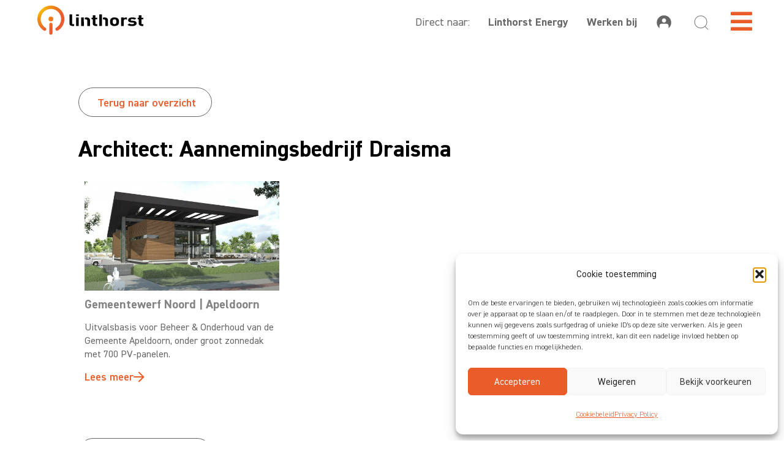

--- FILE ---
content_type: text/html; charset=UTF-8
request_url: https://linthorst.world/nieuws/architect/aannemingsbedrijf-draisma/
body_size: 26544
content:
<!doctype html>
<html lang="nl-NL">
<head>
	<meta charset="UTF-8">
	<meta name="viewport" content="width=device-width, initial-scale=1">
	<link rel="profile" href="https://gmpg.org/xfn/11">
	<meta name='robots' content='index, follow, max-image-preview:large, max-snippet:-1, max-video-preview:-1' />
<script data-minify="1" async type="application/javascript" src="https://linthorst.world/wp-content/cache/min/1/wp-content/plugins/baqend/js/speed-kit-install.js?ver=1767697322"></script>
<!-- Google Tag Manager for WordPress by gtm4wp.com -->
<script data-cfasync="false" data-pagespeed-no-defer>
	var gtm4wp_datalayer_name = "dataLayer";
	var dataLayer = dataLayer || [];
</script>
<!-- End Google Tag Manager for WordPress by gtm4wp.com -->
	<!-- This site is optimized with the Yoast SEO plugin v26.8 - https://yoast.com/product/yoast-seo-wordpress/ -->
	<title>Aannemingsbedrijf Draisma Archieven | Linthorst</title>
	<meta property="og:locale" content="nl_NL" />
	<meta property="og:type" content="article" />
	<meta property="og:title" content="Aannemingsbedrijf Draisma Archieven | Linthorst" />
	<meta property="og:url" content="https://linthorst.world/nieuws/architect/aannemingsbedrijf-draisma/" />
	<meta property="og:site_name" content="Linthorst" />
	<meta name="twitter:card" content="summary_large_image" />
	<script type="application/ld+json" class="yoast-schema-graph">{"@context":"https://schema.org","@graph":[{"@type":"CollectionPage","@id":"https://linthorst.world/nieuws/architect/aannemingsbedrijf-draisma/","url":"https://linthorst.world/nieuws/architect/aannemingsbedrijf-draisma/","name":"Aannemingsbedrijf Draisma Archieven | Linthorst","isPartOf":{"@id":"https://linthorst.world/#website"},"primaryImageOfPage":{"@id":"https://linthorst.world/nieuws/architect/aannemingsbedrijf-draisma/#primaryimage"},"image":{"@id":"https://linthorst.world/nieuws/architect/aannemingsbedrijf-draisma/#primaryimage"},"thumbnailUrl":"https://linthorst.world/wp-content/uploads/2023/08/Gemeentewerf-Noord.jpeg","breadcrumb":{"@id":"https://linthorst.world/nieuws/architect/aannemingsbedrijf-draisma/#breadcrumb"},"inLanguage":"nl-NL"},{"@type":"ImageObject","inLanguage":"nl-NL","@id":"https://linthorst.world/nieuws/architect/aannemingsbedrijf-draisma/#primaryimage","url":"https://linthorst.world/wp-content/uploads/2023/08/Gemeentewerf-Noord.jpeg","contentUrl":"https://linthorst.world/wp-content/uploads/2023/08/Gemeentewerf-Noord.jpeg","width":1600,"height":935},{"@type":"BreadcrumbList","@id":"https://linthorst.world/nieuws/architect/aannemingsbedrijf-draisma/#breadcrumb","itemListElement":[{"@type":"ListItem","position":1,"name":"Home","item":"https://linthorst.world/"},{"@type":"ListItem","position":2,"name":"Aannemingsbedrijf Draisma"}]},{"@type":"WebSite","@id":"https://linthorst.world/#website","url":"https://linthorst.world/","name":"Linthorst","description":"PEOPLE • PLANET • POWER","publisher":{"@id":"https://linthorst.world/#organization"},"potentialAction":[{"@type":"SearchAction","target":{"@type":"EntryPoint","urlTemplate":"https://linthorst.world/?s={search_term_string}"},"query-input":{"@type":"PropertyValueSpecification","valueRequired":true,"valueName":"search_term_string"}}],"inLanguage":"nl-NL"},{"@type":"Organization","@id":"https://linthorst.world/#organization","name":"Linthorst","url":"https://linthorst.world/","logo":{"@type":"ImageObject","inLanguage":"nl-NL","@id":"https://linthorst.world/#/schema/logo/image/","url":"https://linthorst.world/wp-content/uploads/2023/05/Linthorst-Algemeen-Liggend-FC-Payoff.png","contentUrl":"https://linthorst.world/wp-content/uploads/2023/05/Linthorst-Algemeen-Liggend-FC-Payoff.png","width":2741,"height":757,"caption":"Linthorst"},"image":{"@id":"https://linthorst.world/#/schema/logo/image/"}}]}</script>
	<!-- / Yoast SEO plugin. -->



<link rel="alternate" type="application/rss+xml" title="Linthorst &raquo; feed" href="https://linthorst.world/feed/" />
<link rel="alternate" type="application/rss+xml" title="Linthorst &raquo; reacties feed" href="https://linthorst.world/comments/feed/" />
<link rel="alternate" type="application/rss+xml" title="Linthorst &raquo; Aannemingsbedrijf Draisma Architect feed" href="https://linthorst.world/nieuws/architect/aannemingsbedrijf-draisma/feed/" />
<style id='wp-img-auto-sizes-contain-inline-css'>
img:is([sizes=auto i],[sizes^="auto," i]){contain-intrinsic-size:3000px 1500px}
/*# sourceURL=wp-img-auto-sizes-contain-inline-css */
</style>
<style id='wp-emoji-styles-inline-css'>

	img.wp-smiley, img.emoji {
		display: inline !important;
		border: none !important;
		box-shadow: none !important;
		height: 1em !important;
		width: 1em !important;
		margin: 0 0.07em !important;
		vertical-align: -0.1em !important;
		background: none !important;
		padding: 0 !important;
	}
/*# sourceURL=wp-emoji-styles-inline-css */
</style>
<link rel='stylesheet' id='wp-block-library-css' href='https://linthorst.world/wp-includes/css/dist/block-library/style.min.css?ver=6.9' media='all' />
<style id='global-styles-inline-css'>
:root{--wp--preset--aspect-ratio--square: 1;--wp--preset--aspect-ratio--4-3: 4/3;--wp--preset--aspect-ratio--3-4: 3/4;--wp--preset--aspect-ratio--3-2: 3/2;--wp--preset--aspect-ratio--2-3: 2/3;--wp--preset--aspect-ratio--16-9: 16/9;--wp--preset--aspect-ratio--9-16: 9/16;--wp--preset--color--black: #000000;--wp--preset--color--cyan-bluish-gray: #abb8c3;--wp--preset--color--white: #ffffff;--wp--preset--color--pale-pink: #f78da7;--wp--preset--color--vivid-red: #cf2e2e;--wp--preset--color--luminous-vivid-orange: #ff6900;--wp--preset--color--luminous-vivid-amber: #fcb900;--wp--preset--color--light-green-cyan: #7bdcb5;--wp--preset--color--vivid-green-cyan: #00d084;--wp--preset--color--pale-cyan-blue: #8ed1fc;--wp--preset--color--vivid-cyan-blue: #0693e3;--wp--preset--color--vivid-purple: #9b51e0;--wp--preset--gradient--vivid-cyan-blue-to-vivid-purple: linear-gradient(135deg,rgb(6,147,227) 0%,rgb(155,81,224) 100%);--wp--preset--gradient--light-green-cyan-to-vivid-green-cyan: linear-gradient(135deg,rgb(122,220,180) 0%,rgb(0,208,130) 100%);--wp--preset--gradient--luminous-vivid-amber-to-luminous-vivid-orange: linear-gradient(135deg,rgb(252,185,0) 0%,rgb(255,105,0) 100%);--wp--preset--gradient--luminous-vivid-orange-to-vivid-red: linear-gradient(135deg,rgb(255,105,0) 0%,rgb(207,46,46) 100%);--wp--preset--gradient--very-light-gray-to-cyan-bluish-gray: linear-gradient(135deg,rgb(238,238,238) 0%,rgb(169,184,195) 100%);--wp--preset--gradient--cool-to-warm-spectrum: linear-gradient(135deg,rgb(74,234,220) 0%,rgb(151,120,209) 20%,rgb(207,42,186) 40%,rgb(238,44,130) 60%,rgb(251,105,98) 80%,rgb(254,248,76) 100%);--wp--preset--gradient--blush-light-purple: linear-gradient(135deg,rgb(255,206,236) 0%,rgb(152,150,240) 100%);--wp--preset--gradient--blush-bordeaux: linear-gradient(135deg,rgb(254,205,165) 0%,rgb(254,45,45) 50%,rgb(107,0,62) 100%);--wp--preset--gradient--luminous-dusk: linear-gradient(135deg,rgb(255,203,112) 0%,rgb(199,81,192) 50%,rgb(65,88,208) 100%);--wp--preset--gradient--pale-ocean: linear-gradient(135deg,rgb(255,245,203) 0%,rgb(182,227,212) 50%,rgb(51,167,181) 100%);--wp--preset--gradient--electric-grass: linear-gradient(135deg,rgb(202,248,128) 0%,rgb(113,206,126) 100%);--wp--preset--gradient--midnight: linear-gradient(135deg,rgb(2,3,129) 0%,rgb(40,116,252) 100%);--wp--preset--font-size--small: 13px;--wp--preset--font-size--medium: 20px;--wp--preset--font-size--large: 36px;--wp--preset--font-size--x-large: 42px;--wp--preset--spacing--20: 0.44rem;--wp--preset--spacing--30: 0.67rem;--wp--preset--spacing--40: 1rem;--wp--preset--spacing--50: 1.5rem;--wp--preset--spacing--60: 2.25rem;--wp--preset--spacing--70: 3.38rem;--wp--preset--spacing--80: 5.06rem;--wp--preset--shadow--natural: 6px 6px 9px rgba(0, 0, 0, 0.2);--wp--preset--shadow--deep: 12px 12px 50px rgba(0, 0, 0, 0.4);--wp--preset--shadow--sharp: 6px 6px 0px rgba(0, 0, 0, 0.2);--wp--preset--shadow--outlined: 6px 6px 0px -3px rgb(255, 255, 255), 6px 6px rgb(0, 0, 0);--wp--preset--shadow--crisp: 6px 6px 0px rgb(0, 0, 0);}:root { --wp--style--global--content-size: 800px;--wp--style--global--wide-size: 1200px; }:where(body) { margin: 0; }.wp-site-blocks > .alignleft { float: left; margin-right: 2em; }.wp-site-blocks > .alignright { float: right; margin-left: 2em; }.wp-site-blocks > .aligncenter { justify-content: center; margin-left: auto; margin-right: auto; }:where(.wp-site-blocks) > * { margin-block-start: 24px; margin-block-end: 0; }:where(.wp-site-blocks) > :first-child { margin-block-start: 0; }:where(.wp-site-blocks) > :last-child { margin-block-end: 0; }:root { --wp--style--block-gap: 24px; }:root :where(.is-layout-flow) > :first-child{margin-block-start: 0;}:root :where(.is-layout-flow) > :last-child{margin-block-end: 0;}:root :where(.is-layout-flow) > *{margin-block-start: 24px;margin-block-end: 0;}:root :where(.is-layout-constrained) > :first-child{margin-block-start: 0;}:root :where(.is-layout-constrained) > :last-child{margin-block-end: 0;}:root :where(.is-layout-constrained) > *{margin-block-start: 24px;margin-block-end: 0;}:root :where(.is-layout-flex){gap: 24px;}:root :where(.is-layout-grid){gap: 24px;}.is-layout-flow > .alignleft{float: left;margin-inline-start: 0;margin-inline-end: 2em;}.is-layout-flow > .alignright{float: right;margin-inline-start: 2em;margin-inline-end: 0;}.is-layout-flow > .aligncenter{margin-left: auto !important;margin-right: auto !important;}.is-layout-constrained > .alignleft{float: left;margin-inline-start: 0;margin-inline-end: 2em;}.is-layout-constrained > .alignright{float: right;margin-inline-start: 2em;margin-inline-end: 0;}.is-layout-constrained > .aligncenter{margin-left: auto !important;margin-right: auto !important;}.is-layout-constrained > :where(:not(.alignleft):not(.alignright):not(.alignfull)){max-width: var(--wp--style--global--content-size);margin-left: auto !important;margin-right: auto !important;}.is-layout-constrained > .alignwide{max-width: var(--wp--style--global--wide-size);}body .is-layout-flex{display: flex;}.is-layout-flex{flex-wrap: wrap;align-items: center;}.is-layout-flex > :is(*, div){margin: 0;}body .is-layout-grid{display: grid;}.is-layout-grid > :is(*, div){margin: 0;}body{padding-top: 0px;padding-right: 0px;padding-bottom: 0px;padding-left: 0px;}a:where(:not(.wp-element-button)){text-decoration: underline;}:root :where(.wp-element-button, .wp-block-button__link){background-color: #32373c;border-width: 0;color: #fff;font-family: inherit;font-size: inherit;font-style: inherit;font-weight: inherit;letter-spacing: inherit;line-height: inherit;padding-top: calc(0.667em + 2px);padding-right: calc(1.333em + 2px);padding-bottom: calc(0.667em + 2px);padding-left: calc(1.333em + 2px);text-decoration: none;text-transform: inherit;}.has-black-color{color: var(--wp--preset--color--black) !important;}.has-cyan-bluish-gray-color{color: var(--wp--preset--color--cyan-bluish-gray) !important;}.has-white-color{color: var(--wp--preset--color--white) !important;}.has-pale-pink-color{color: var(--wp--preset--color--pale-pink) !important;}.has-vivid-red-color{color: var(--wp--preset--color--vivid-red) !important;}.has-luminous-vivid-orange-color{color: var(--wp--preset--color--luminous-vivid-orange) !important;}.has-luminous-vivid-amber-color{color: var(--wp--preset--color--luminous-vivid-amber) !important;}.has-light-green-cyan-color{color: var(--wp--preset--color--light-green-cyan) !important;}.has-vivid-green-cyan-color{color: var(--wp--preset--color--vivid-green-cyan) !important;}.has-pale-cyan-blue-color{color: var(--wp--preset--color--pale-cyan-blue) !important;}.has-vivid-cyan-blue-color{color: var(--wp--preset--color--vivid-cyan-blue) !important;}.has-vivid-purple-color{color: var(--wp--preset--color--vivid-purple) !important;}.has-black-background-color{background-color: var(--wp--preset--color--black) !important;}.has-cyan-bluish-gray-background-color{background-color: var(--wp--preset--color--cyan-bluish-gray) !important;}.has-white-background-color{background-color: var(--wp--preset--color--white) !important;}.has-pale-pink-background-color{background-color: var(--wp--preset--color--pale-pink) !important;}.has-vivid-red-background-color{background-color: var(--wp--preset--color--vivid-red) !important;}.has-luminous-vivid-orange-background-color{background-color: var(--wp--preset--color--luminous-vivid-orange) !important;}.has-luminous-vivid-amber-background-color{background-color: var(--wp--preset--color--luminous-vivid-amber) !important;}.has-light-green-cyan-background-color{background-color: var(--wp--preset--color--light-green-cyan) !important;}.has-vivid-green-cyan-background-color{background-color: var(--wp--preset--color--vivid-green-cyan) !important;}.has-pale-cyan-blue-background-color{background-color: var(--wp--preset--color--pale-cyan-blue) !important;}.has-vivid-cyan-blue-background-color{background-color: var(--wp--preset--color--vivid-cyan-blue) !important;}.has-vivid-purple-background-color{background-color: var(--wp--preset--color--vivid-purple) !important;}.has-black-border-color{border-color: var(--wp--preset--color--black) !important;}.has-cyan-bluish-gray-border-color{border-color: var(--wp--preset--color--cyan-bluish-gray) !important;}.has-white-border-color{border-color: var(--wp--preset--color--white) !important;}.has-pale-pink-border-color{border-color: var(--wp--preset--color--pale-pink) !important;}.has-vivid-red-border-color{border-color: var(--wp--preset--color--vivid-red) !important;}.has-luminous-vivid-orange-border-color{border-color: var(--wp--preset--color--luminous-vivid-orange) !important;}.has-luminous-vivid-amber-border-color{border-color: var(--wp--preset--color--luminous-vivid-amber) !important;}.has-light-green-cyan-border-color{border-color: var(--wp--preset--color--light-green-cyan) !important;}.has-vivid-green-cyan-border-color{border-color: var(--wp--preset--color--vivid-green-cyan) !important;}.has-pale-cyan-blue-border-color{border-color: var(--wp--preset--color--pale-cyan-blue) !important;}.has-vivid-cyan-blue-border-color{border-color: var(--wp--preset--color--vivid-cyan-blue) !important;}.has-vivid-purple-border-color{border-color: var(--wp--preset--color--vivid-purple) !important;}.has-vivid-cyan-blue-to-vivid-purple-gradient-background{background: var(--wp--preset--gradient--vivid-cyan-blue-to-vivid-purple) !important;}.has-light-green-cyan-to-vivid-green-cyan-gradient-background{background: var(--wp--preset--gradient--light-green-cyan-to-vivid-green-cyan) !important;}.has-luminous-vivid-amber-to-luminous-vivid-orange-gradient-background{background: var(--wp--preset--gradient--luminous-vivid-amber-to-luminous-vivid-orange) !important;}.has-luminous-vivid-orange-to-vivid-red-gradient-background{background: var(--wp--preset--gradient--luminous-vivid-orange-to-vivid-red) !important;}.has-very-light-gray-to-cyan-bluish-gray-gradient-background{background: var(--wp--preset--gradient--very-light-gray-to-cyan-bluish-gray) !important;}.has-cool-to-warm-spectrum-gradient-background{background: var(--wp--preset--gradient--cool-to-warm-spectrum) !important;}.has-blush-light-purple-gradient-background{background: var(--wp--preset--gradient--blush-light-purple) !important;}.has-blush-bordeaux-gradient-background{background: var(--wp--preset--gradient--blush-bordeaux) !important;}.has-luminous-dusk-gradient-background{background: var(--wp--preset--gradient--luminous-dusk) !important;}.has-pale-ocean-gradient-background{background: var(--wp--preset--gradient--pale-ocean) !important;}.has-electric-grass-gradient-background{background: var(--wp--preset--gradient--electric-grass) !important;}.has-midnight-gradient-background{background: var(--wp--preset--gradient--midnight) !important;}.has-small-font-size{font-size: var(--wp--preset--font-size--small) !important;}.has-medium-font-size{font-size: var(--wp--preset--font-size--medium) !important;}.has-large-font-size{font-size: var(--wp--preset--font-size--large) !important;}.has-x-large-font-size{font-size: var(--wp--preset--font-size--x-large) !important;}
:root :where(.wp-block-pullquote){font-size: 1.5em;line-height: 1.6;}
/*# sourceURL=global-styles-inline-css */
</style>
<link rel='stylesheet' id='cmplz-general-css' href='https://linthorst.world/wp-content/plugins/complianz-gdpr/assets/css/cookieblocker.min.css?ver=1769167596' media='all' />
<link data-minify="1" rel='stylesheet' id='hello-elementor-css' href='https://linthorst.world/wp-content/cache/min/1/wp-content/themes/hello-elementor/assets/css/reset.css?ver=1769167704' media='all' />
<link data-minify="1" rel='stylesheet' id='hello-elementor-theme-style-css' href='https://linthorst.world/wp-content/cache/min/1/wp-content/themes/hello-elementor/assets/css/theme.css?ver=1769167704' media='all' />
<link data-minify="1" rel='stylesheet' id='hello-elementor-header-footer-css' href='https://linthorst.world/wp-content/cache/min/1/wp-content/themes/hello-elementor/assets/css/header-footer.css?ver=1769167704' media='all' />
<link rel='stylesheet' id='elementor-frontend-css' href='https://linthorst.world/wp-content/uploads/elementor/css/custom-frontend.min.css?ver=1769167702' media='all' />
<link rel='stylesheet' id='elementor-post-5-css' href='https://linthorst.world/wp-content/cache/background-css/1/linthorst.world/wp-content/uploads/elementor/css/post-5.css?ver=1769167702&wpr_t=1769170537' media='all' />
<link rel='stylesheet' id='e-sticky-css' href='https://linthorst.world/wp-content/plugins/elementor-pro/assets/css/modules/sticky.min.css?ver=3.33.2' media='all' />
<link rel='stylesheet' id='e-motion-fx-css' href='https://linthorst.world/wp-content/plugins/elementor-pro/assets/css/modules/motion-fx.min.css?ver=3.33.2' media='all' />
<link rel='stylesheet' id='widget-image-css' href='https://linthorst.world/wp-content/plugins/elementor/assets/css/widget-image.min.css?ver=3.34.2' media='all' />
<link rel='stylesheet' id='widget-heading-css' href='https://linthorst.world/wp-content/plugins/elementor/assets/css/widget-heading.min.css?ver=3.34.2' media='all' />
<link rel='stylesheet' id='widget-nav-menu-css' href='https://linthorst.world/wp-content/uploads/elementor/css/custom-pro-widget-nav-menu.min.css?ver=1769167702' media='all' />
<link rel='stylesheet' id='widget-social-icons-css' href='https://linthorst.world/wp-content/plugins/elementor/assets/css/widget-social-icons.min.css?ver=3.34.2' media='all' />
<link rel='stylesheet' id='e-apple-webkit-css' href='https://linthorst.world/wp-content/uploads/elementor/css/custom-apple-webkit.min.css?ver=1769167702' media='all' />
<link rel='stylesheet' id='widget-form-css' href='https://linthorst.world/wp-content/plugins/elementor-pro/assets/css/widget-form.min.css?ver=3.33.2' media='all' />
<link rel='stylesheet' id='widget-loop-common-css' href='https://linthorst.world/wp-content/plugins/elementor-pro/assets/css/widget-loop-common.min.css?ver=3.33.2' media='all' />
<link rel='stylesheet' id='widget-loop-grid-css' href='https://linthorst.world/wp-content/uploads/elementor/css/custom-pro-widget-loop-grid.min.css?ver=1769167702' media='all' />
<link rel='stylesheet' id='e-popup-css' href='https://linthorst.world/wp-content/plugins/elementor-pro/assets/css/conditionals/popup.min.css?ver=3.33.2' media='all' />
<link data-minify="1" rel='stylesheet' id='elementor-icons-css' href='https://linthorst.world/wp-content/cache/min/1/wp-content/plugins/elementor/assets/lib/eicons/css/elementor-icons.min.css?ver=1769167704' media='all' />
<link rel='stylesheet' id='elementor-post-63-css' href='https://linthorst.world/wp-content/uploads/elementor/css/post-63.css?ver=1769167703' media='all' />
<link rel='stylesheet' id='elementor-post-524-css' href='https://linthorst.world/wp-content/cache/background-css/1/linthorst.world/wp-content/uploads/elementor/css/post-524.css?ver=1769167703&wpr_t=1769170537' media='all' />
<link rel='stylesheet' id='elementor-post-1081-css' href='https://linthorst.world/wp-content/uploads/elementor/css/post-1081.css?ver=1769167940' media='all' />
<link rel='stylesheet' id='elementor-post-8187-css' href='https://linthorst.world/wp-content/uploads/elementor/css/post-8187.css?ver=1769167703' media='all' />
<link data-minify="1" rel='stylesheet' id='elementor-gf-local-roboto-css' href='https://linthorst.world/wp-content/cache/min/1/wp-content/uploads/elementor/google-fonts/css/roboto.css?ver=1769167704' media='all' />
<link data-minify="1" rel='stylesheet' id='elementor-gf-local-robotoslab-css' href='https://linthorst.world/wp-content/cache/min/1/wp-content/uploads/elementor/google-fonts/css/robotoslab.css?ver=1769167704' media='all' />
<link rel='stylesheet' id='elementor-icons-shared-0-css' href='https://linthorst.world/wp-content/plugins/elementor/assets/lib/font-awesome/css/fontawesome.min.css?ver=5.15.3' media='all' />
<link data-minify="1" rel='stylesheet' id='elementor-icons-fa-solid-css' href='https://linthorst.world/wp-content/cache/min/1/wp-content/plugins/elementor/assets/lib/font-awesome/css/solid.min.css?ver=1769167704' media='all' />
<link data-minify="1" rel='stylesheet' id='elementor-icons-fa-brands-css' href='https://linthorst.world/wp-content/cache/min/1/wp-content/plugins/elementor/assets/lib/font-awesome/css/brands.min.css?ver=1769167704' media='all' />
<script src="https://linthorst.world/wp-includes/js/jquery/jquery.min.js?ver=3.7.1" id="jquery-core-js"></script>
<script src="https://linthorst.world/wp-includes/js/jquery/jquery-migrate.min.js?ver=3.4.1" id="jquery-migrate-js"></script>
<link rel="https://api.w.org/" href="https://linthorst.world/wp-json/" /><link rel="alternate" title="JSON" type="application/json" href="https://linthorst.world/wp-json/wp/v2/architect/590" /><link rel="EditURI" type="application/rsd+xml" title="RSD" href="https://linthorst.world/xmlrpc.php?rsd" />
<meta name="generator" content="WordPress 6.9" />
			<style>.cmplz-hidden {
					display: none !important;
				}</style>
<!-- Google Tag Manager for WordPress by gtm4wp.com -->
<!-- GTM Container placement set to footer -->
<script data-cfasync="false" data-pagespeed-no-defer>
	var dataLayer_content = {"pagePostType":"referenties","pagePostType2":"tax-referenties","pageCategory":[]};
	dataLayer.push( dataLayer_content );
</script>
<script data-cfasync="false" data-pagespeed-no-defer>
(function(w,d,s,l,i){w[l]=w[l]||[];w[l].push({'gtm.start':
new Date().getTime(),event:'gtm.js'});var f=d.getElementsByTagName(s)[0],
j=d.createElement(s),dl=l!='dataLayer'?'&l='+l:'';j.async=true;j.src=
'//www.googletagmanager.com/gtm.js?id='+i+dl;f.parentNode.insertBefore(j,f);
})(window,document,'script','dataLayer','GTM-MCKMC3S5');
</script>
<!-- End Google Tag Manager for WordPress by gtm4wp.com --><meta name="generator" content="Elementor 3.34.2; features: additional_custom_breakpoints; settings: css_print_method-external, google_font-enabled, font_display-swap">
<!-- Google tag (gtag.js) --> 
<script async src="https://www.googletagmanager.com/gtag/js?id=AW-11381519132"></script> 
<script> 
  window.dataLayer = window.dataLayer || []; 
  function gtag(){dataLayer.push(arguments);} 
  gtag('js', new Date()); 

  gtag('config', 'AW-11381519132'); 
</script>

<link rel="stylesheet" href=https://express.match-lab.nl/jobs.css>
<script type="module" src=https://express.match-lab.nl/jobs.js crossorigin></script>
			<style>
				.e-con.e-parent:nth-of-type(n+4):not(.e-lazyloaded):not(.e-no-lazyload),
				.e-con.e-parent:nth-of-type(n+4):not(.e-lazyloaded):not(.e-no-lazyload) * {
					background-image: none !important;
				}
				@media screen and (max-height: 1024px) {
					.e-con.e-parent:nth-of-type(n+3):not(.e-lazyloaded):not(.e-no-lazyload),
					.e-con.e-parent:nth-of-type(n+3):not(.e-lazyloaded):not(.e-no-lazyload) * {
						background-image: none !important;
					}
				}
				@media screen and (max-height: 640px) {
					.e-con.e-parent:nth-of-type(n+2):not(.e-lazyloaded):not(.e-no-lazyload),
					.e-con.e-parent:nth-of-type(n+2):not(.e-lazyloaded):not(.e-no-lazyload) * {
						background-image: none !important;
					}
				}
			</style>
			<noscript><style>.lazyload[data-src]{display:none !important;}</style></noscript><style>.lazyload{background-image:none !important;}.lazyload:before{background-image:none !important;}</style><link rel="icon" href="https://linthorst.world/wp-content/uploads/2023/05/Linthorst-Beeldmerk-Favicon-150x150.png" sizes="32x32" />
<link rel="icon" href="https://linthorst.world/wp-content/uploads/2023/05/Linthorst-Beeldmerk-Favicon-300x300.png" sizes="192x192" />
<link rel="apple-touch-icon" href="https://linthorst.world/wp-content/uploads/2023/05/Linthorst-Beeldmerk-Favicon-300x300.png" />
<meta name="msapplication-TileImage" content="https://linthorst.world/wp-content/uploads/2023/05/Linthorst-Beeldmerk-Favicon-300x300.png" />
<noscript><style id="rocket-lazyload-nojs-css">.rll-youtube-player, [data-lazy-src]{display:none !important;}</style></noscript><style id="wpr-lazyload-bg-container"></style><style id="wpr-lazyload-bg-exclusion"></style>
<noscript>
<style id="wpr-lazyload-bg-nostyle">.elementor-kit-5{--wpr-bg-6a636b6c-c0b9-49ee-a873-f2c53b3dd471: url('https://linthorst.world/wp-content/uploads/2023/05/Stramien-lijnen-v2.svg');}.elementor-kit-5{--wpr-bg-5c1f26e4-07d1-442a-8df4-55c430d55008: url('https://linthorst.world/wp-content/uploads/2023/05/Leeg.svg');}.elementor-kit-5{--wpr-bg-f92c2067-22e8-41fe-9f90-eedadcae7afc: url('https://linthorst.world/wp-content/uploads/2023/05/Leeg.svg');}.elementor-524 .elementor-element.elementor-element-20156f4 > .elementor-background-overlay{--wpr-bg-bcd444de-9734-4296-8252-9d306c9e8823: url('https://linthorst.world/wp-content/uploads/2023/05/Stramien-lijnen-v2.svg');}.elementor-524 .elementor-element.elementor-element-7acf47e > .elementor-background-overlay{--wpr-bg-ebfef1c0-f886-4cc8-9021-6146048fb49f: url('https://linthorst.world/wp-content/uploads/2023/06/Icoontje-Linthorst-Wit.svg');}</style>
</noscript>
<script type="application/javascript">const rocket_pairs = [{"selector":".elementor-kit-5","style":".elementor-kit-5{--wpr-bg-6a636b6c-c0b9-49ee-a873-f2c53b3dd471: url('https:\/\/linthorst.world\/wp-content\/uploads\/2023\/05\/Stramien-lijnen-v2.svg');}","hash":"6a636b6c-c0b9-49ee-a873-f2c53b3dd471","url":"https:\/\/linthorst.world\/wp-content\/uploads\/2023\/05\/Stramien-lijnen-v2.svg"},{"selector":".elementor-kit-5","style":".elementor-kit-5{--wpr-bg-5c1f26e4-07d1-442a-8df4-55c430d55008: url('https:\/\/linthorst.world\/wp-content\/uploads\/2023\/05\/Leeg.svg');}","hash":"5c1f26e4-07d1-442a-8df4-55c430d55008","url":"https:\/\/linthorst.world\/wp-content\/uploads\/2023\/05\/Leeg.svg"},{"selector":".elementor-kit-5","style":".elementor-kit-5{--wpr-bg-f92c2067-22e8-41fe-9f90-eedadcae7afc: url('https:\/\/linthorst.world\/wp-content\/uploads\/2023\/05\/Leeg.svg');}","hash":"f92c2067-22e8-41fe-9f90-eedadcae7afc","url":"https:\/\/linthorst.world\/wp-content\/uploads\/2023\/05\/Leeg.svg"},{"selector":".elementor-524 .elementor-element.elementor-element-20156f4 > .elementor-background-overlay","style":".elementor-524 .elementor-element.elementor-element-20156f4 > .elementor-background-overlay{--wpr-bg-bcd444de-9734-4296-8252-9d306c9e8823: url('https:\/\/linthorst.world\/wp-content\/uploads\/2023\/05\/Stramien-lijnen-v2.svg');}","hash":"bcd444de-9734-4296-8252-9d306c9e8823","url":"https:\/\/linthorst.world\/wp-content\/uploads\/2023\/05\/Stramien-lijnen-v2.svg"},{"selector":".elementor-524 .elementor-element.elementor-element-7acf47e > .elementor-background-overlay","style":".elementor-524 .elementor-element.elementor-element-7acf47e > .elementor-background-overlay{--wpr-bg-ebfef1c0-f886-4cc8-9021-6146048fb49f: url('https:\/\/linthorst.world\/wp-content\/uploads\/2023\/06\/Icoontje-Linthorst-Wit.svg');}","hash":"ebfef1c0-f886-4cc8-9021-6146048fb49f","url":"https:\/\/linthorst.world\/wp-content\/uploads\/2023\/06\/Icoontje-Linthorst-Wit.svg"}]; const rocket_excluded_pairs = [];</script><meta name="generator" content="WP Rocket 3.20.3" data-wpr-features="wpr_lazyload_css_bg_img wpr_minify_js wpr_lazyload_images wpr_lazyload_iframes wpr_minify_css wpr_preload_links wpr_desktop" /></head>
<body class="archive tax-architect term-aannemingsbedrijf-draisma term-590 wp-custom-logo wp-embed-responsive wp-theme-hello-elementor hello-elementor-default elementor-page-1081 elementor-default elementor-template-full-width elementor-kit-5">


<a class="skip-link screen-reader-text" href="#content">Ga naar de inhoud</a>

		<header data-rocket-location-hash="2fd40584dbd69085b3059d9aa9bd7132" data-elementor-type="header" data-elementor-id="63" class="elementor elementor-63 elementor-location-header" data-elementor-post-type="elementor_library">
					<section data-rocket-location-hash="3aa3c3873e186fbe7136de9e00cdaf15" class="elementor-section elementor-top-section elementor-element elementor-element-5920b45 elementor-hidden-widescreen elementor-hidden-desktop elementor-hidden-laptop elementor-hidden-tablet_extra elementor-hidden-tablet elementor-section-boxed elementor-section-height-default elementor-section-height-default" data-id="5920b45" data-element_type="section">
						<div data-rocket-location-hash="82f6c6a00e9a86a2eaa3cc6e8d136714" class="elementor-container elementor-column-gap-default">
					<div class="elementor-column elementor-col-100 elementor-top-column elementor-element elementor-element-9671c3d" data-id="9671c3d" data-element_type="column">
			<div class="elementor-widget-wrap elementor-element-populated">
						<div class="elementor-element elementor-element-ba0bcae elementor-widget__width-auto elementor-widget elementor-widget-text-editor" data-id="ba0bcae" data-element_type="widget" data-widget_type="text-editor.default">
				<div class="elementor-widget-container">
									<p>Direct naar: <a href="https://linthorst.world/energy-klanten/">Linthorst Energy</a> <a href="https://linthorst.world/werken-bij/">Werken bij</a></p>								</div>
				</div>
					</div>
		</div>
					</div>
		</section>
				<section class="elementor-section elementor-top-section elementor-element elementor-element-03e3a4f elementor-section-full_width elementor-section-height-default elementor-section-height-default" data-id="03e3a4f" data-element_type="section" data-settings="{&quot;background_background&quot;:&quot;classic&quot;,&quot;motion_fx_motion_fx_scrolling&quot;:&quot;yes&quot;,&quot;motion_fx_opacity_effect&quot;:&quot;yes&quot;,&quot;motion_fx_opacity_range&quot;:{&quot;unit&quot;:&quot;%&quot;,&quot;size&quot;:&quot;&quot;,&quot;sizes&quot;:{&quot;start&quot;:1,&quot;end&quot;:2}},&quot;motion_fx_range&quot;:&quot;page&quot;,&quot;sticky&quot;:&quot;top&quot;,&quot;motion_fx_opacity_direction&quot;:&quot;out-in&quot;,&quot;motion_fx_opacity_level&quot;:{&quot;unit&quot;:&quot;px&quot;,&quot;size&quot;:10,&quot;sizes&quot;:[]},&quot;motion_fx_devices&quot;:[&quot;widescreen&quot;,&quot;desktop&quot;,&quot;laptop&quot;,&quot;tablet_extra&quot;,&quot;tablet&quot;,&quot;mobile_extra&quot;,&quot;mobile&quot;],&quot;sticky_on&quot;:[&quot;widescreen&quot;,&quot;desktop&quot;,&quot;laptop&quot;,&quot;tablet_extra&quot;,&quot;tablet&quot;,&quot;mobile_extra&quot;,&quot;mobile&quot;],&quot;sticky_offset&quot;:0,&quot;sticky_effects_offset&quot;:0,&quot;sticky_anchor_link_offset&quot;:0}">
						<div data-rocket-location-hash="b3be091174dcd2d7573499587c59c9d9" class="elementor-container elementor-column-gap-default">
					<div class="elementor-column elementor-col-50 elementor-top-column elementor-element elementor-element-2de01a9" data-id="2de01a9" data-element_type="column">
			<div class="elementor-widget-wrap">
							</div>
		</div>
				<div class="elementor-column elementor-col-50 elementor-top-column elementor-element elementor-element-afb3db0" data-id="afb3db0" data-element_type="column">
			<div class="elementor-widget-wrap elementor-element-populated">
						<div class="elementor-element elementor-element-24b7c54 elementor-widget__width-auto elementor-view-stacked elementor-shape-square elementor-widget elementor-widget-icon" data-id="24b7c54" data-element_type="widget" data-widget_type="icon.default">
				<div class="elementor-widget-container">
							<div class="elementor-icon-wrapper">
			<a class="elementor-icon" href="#elementor-action%3Aaction%3Dpopup%3Aopen%26settings%3DeyJpZCI6IjExOCIsInRvZ2dsZSI6ZmFsc2V9">
			<i aria-hidden="true" class="fas fa-bars"></i>			</a>
		</div>
						</div>
				</div>
					</div>
		</div>
					</div>
		</section>
				<section class="elementor-section elementor-top-section elementor-element elementor-element-961df41 elementor-section-full_width elementor-section-height-default elementor-section-height-default" data-id="961df41" data-element_type="section" data-settings="{&quot;background_background&quot;:&quot;classic&quot;}">
						<div data-rocket-location-hash="d980f33cebda42b9db2d1a70c42a55aa" class="elementor-container elementor-column-gap-default">
					<div class="elementor-column elementor-col-50 elementor-top-column elementor-element elementor-element-54326e0" data-id="54326e0" data-element_type="column">
			<div class="elementor-widget-wrap elementor-element-populated">
						<div class="elementor-element elementor-element-acf660d elementor-widget elementor-widget-image" data-id="acf660d" data-element_type="widget" data-widget_type="image.default">
				<div class="elementor-widget-container">
																<a href="https://linthorst.world">
							<img fetchpriority="high" width="664" height="190" src="data:image/svg+xml,%3Csvg%20xmlns='http://www.w3.org/2000/svg'%20viewBox='0%200%20664%20190'%3E%3C/svg%3E" class="attachment-full size-full wp-image-603" alt="" data-lazy-src="https://linthorst.world/wp-content/uploads/2023/05/Linthorst-Algemeen-Liggend-FC.svg" /><noscript><img fetchpriority="high" width="664" height="190" src="https://linthorst.world/wp-content/uploads/2023/05/Linthorst-Algemeen-Liggend-FC.svg" class="attachment-full size-full wp-image-603" alt="" /></noscript>								</a>
															</div>
				</div>
					</div>
		</div>
				<div class="elementor-column elementor-col-50 elementor-top-column elementor-element elementor-element-0770d3f" data-id="0770d3f" data-element_type="column">
			<div class="elementor-widget-wrap elementor-element-populated">
						<div class="elementor-element elementor-element-bd897e2 elementor-widget__width-auto elementor-hidden-mobile_extra elementor-hidden-mobile elementor-widget elementor-widget-text-editor" data-id="bd897e2" data-element_type="widget" data-widget_type="text-editor.default">
				<div class="elementor-widget-container">
									<p>Direct naar:</p>								</div>
				</div>
				<div class="elementor-element elementor-element-d09906d elementor-widget__width-auto elementor-hidden-mobile_extra elementor-hidden-mobile elementor-widget elementor-widget-text-editor" data-id="d09906d" data-element_type="widget" data-widget_type="text-editor.default">
				<div class="elementor-widget-container">
									<p><a href="https://linthorst.world/energy-klanten/">Linthorst Energy</a></p>								</div>
				</div>
				<div class="elementor-element elementor-element-f5e7913 elementor-widget__width-auto elementor-hidden-mobile_extra elementor-hidden-mobile elementor-widget elementor-widget-text-editor" data-id="f5e7913" data-element_type="widget" data-widget_type="text-editor.default">
				<div class="elementor-widget-container">
									<p><a href="https://linthorst.world/werkenbij/">Werken bij</a></p>								</div>
				</div>
				<div class="elementor-element elementor-element-f7c487a elementor-widget__width-auto elementor-view-default elementor-widget elementor-widget-icon" data-id="f7c487a" data-element_type="widget" data-widget_type="icon.default">
				<div class="elementor-widget-container">
							<div class="elementor-icon-wrapper">
			<a class="elementor-icon" href="https://portal.syntess.net/default.aspx?installateur=yAg_QBiamf4&#038;iepu=v22U_DEjfxjLVDeSdpwNZheHwxuftgqb&#038;app=ldjws-0EMSg" target="_blank">
			<svg xmlns="http://www.w3.org/2000/svg" xmlns:xlink="http://www.w3.org/1999/xlink" id="Laag_1" x="0px" y="0px" viewBox="0 0 500 500" style="enable-background:new 0 0 500 500;" xml:space="preserve"><g>	<path d="M234.9,52.2c-108.6,0-196.6,88-196.6,196.6c0,61.8,28.6,116.8,73.1,152.9v-69.2c0-28.4,22.8-51.7,50.7-51.7h145.5  c27.9,0,50.7,23.2,50.7,51.7v69.2c44.6-36,73.1-91.1,73.1-152.9C431.4,140.2,343.4,52.2,234.9,52.2z M234.9,248.6  c-31.6,0-57.2-25.6-57.2-57.2c0-31.6,25.6-57.2,57.2-57.2c31.6,0,57.2,25.6,57.2,57.2C292.1,223,266.5,248.6,234.9,248.6z"></path></g></svg>			</a>
		</div>
						</div>
				</div>
				<div class="elementor-element elementor-element-6384b4c elementor-widget__width-auto elementor-view-default elementor-widget elementor-widget-icon" data-id="6384b4c" data-element_type="widget" data-widget_type="icon.default">
				<div class="elementor-widget-container">
							<div class="elementor-icon-wrapper">
			<a class="elementor-icon" href="#elementor-action%3Aaction%3Dpopup%3Aopen%26settings%3DeyJpZCI6IjU2NyIsInRvZ2dsZSI6ZmFsc2V9">
			<svg xmlns="http://www.w3.org/2000/svg" xmlns:xlink="http://www.w3.org/1999/xlink" id="Laag_1" x="0px" y="0px" viewBox="0 0 500 500" style="enable-background:new 0 0 500 500;" xml:space="preserve"><path d="M235.1,57.4c-95.7,0-173.6,77.9-173.6,173.6c0,95.7,77.9,173.6,173.6,173.6c43.1,0,82.7-15.8,113-42l77.7,77.7 c1.4,1.4,3.3,2.2,5.2,2.2c1.9,0,3.8-0.7,5.2-2.2c2.9-2.9,2.9-7.6,0-10.4L359,352.6c30.8-31.3,49.8-74.3,49.8-121.5 C408.7,135.3,330.8,57.4,235.1,57.4z M76.6,231c0-87.4,71.1-158.5,158.5-158.5c87.4,0,158.5,71.1,158.5,158.5 c0,87.4-71.1,158.5-158.5,158.5C147.7,389.6,76.6,318.5,76.6,231z"></path></svg>			</a>
		</div>
						</div>
				</div>
				<div class="elementor-element elementor-element-773859c elementor-widget__width-auto elementor-view-default elementor-widget elementor-widget-icon" data-id="773859c" data-element_type="widget" data-widget_type="icon.default">
				<div class="elementor-widget-container">
							<div class="elementor-icon-wrapper">
			<a class="elementor-icon" href="#elementor-action%3Aaction%3Dpopup%3Aopen%26settings%3DeyJpZCI6IjExOCIsInRvZ2dsZSI6ZmFsc2V9">
			<i aria-hidden="true" class="fas fa-bars"></i>			</a>
		</div>
						</div>
				</div>
					</div>
		</div>
					</div>
		</section>
				</header>
				<div data-rocket-location-hash="cdb45c90332b7f675364b18ababa17af" data-elementor-type="archive" data-elementor-id="1081" class="elementor elementor-1081 elementor-location-archive" data-elementor-post-type="elementor_library">
					<section data-rocket-location-hash="27ca03171443870ddfe0ff823fe7c883" class="elementor-section elementor-top-section elementor-element elementor-element-21a377b elementor-section-full_width elementor-section-height-default elementor-section-height-default" data-id="21a377b" data-element_type="section">
						<div data-rocket-location-hash="2aac35cf2c11024fe90c54c8a041fb0e" class="elementor-container elementor-column-gap-default">
					<div class="elementor-column elementor-col-100 elementor-top-column elementor-element elementor-element-725389a" data-id="725389a" data-element_type="column">
			<div class="elementor-widget-wrap elementor-element-populated">
						<div class="elementor-element elementor-element-16849dc elementor-widget elementor-widget-button" data-id="16849dc" data-element_type="widget" data-widget_type="button.default">
				<div class="elementor-widget-container">
									<div class="elementor-button-wrapper">
					<a class="elementor-button elementor-button-link elementor-size-sm" href="https://linthorst.world/referenties/">
						<span class="elementor-button-content-wrapper">
									<span class="elementor-button-text">Terug naar overzicht</span>
					</span>
					</a>
				</div>
								</div>
				</div>
				<div class="elementor-element elementor-element-a17d2a1 elementor-widget elementor-widget-theme-archive-title elementor-page-title elementor-widget-heading" data-id="a17d2a1" data-element_type="widget" data-widget_type="theme-archive-title.default">
				<div class="elementor-widget-container">
					<h1 class="elementor-heading-title elementor-size-default">Architect: Aannemingsbedrijf Draisma</h1>				</div>
				</div>
				<div class="elementor-element elementor-element-66328ff elementor-grid-3 elementor-grid-tablet-2 elementor-grid-mobile-1 elementor-widget elementor-widget-loop-grid" data-id="66328ff" data-element_type="widget" data-settings="{&quot;template_id&quot;:&quot;1008&quot;,&quot;row_gap&quot;:{&quot;unit&quot;:&quot;px&quot;,&quot;size&quot;:10,&quot;sizes&quot;:[]},&quot;_skin&quot;:&quot;post&quot;,&quot;columns&quot;:&quot;3&quot;,&quot;columns_tablet&quot;:&quot;2&quot;,&quot;columns_mobile&quot;:&quot;1&quot;,&quot;edit_handle_selector&quot;:&quot;[data-elementor-type=\&quot;loop-item\&quot;]&quot;,&quot;row_gap_widescreen&quot;:{&quot;unit&quot;:&quot;px&quot;,&quot;size&quot;:&quot;&quot;,&quot;sizes&quot;:[]},&quot;row_gap_laptop&quot;:{&quot;unit&quot;:&quot;px&quot;,&quot;size&quot;:&quot;&quot;,&quot;sizes&quot;:[]},&quot;row_gap_tablet_extra&quot;:{&quot;unit&quot;:&quot;px&quot;,&quot;size&quot;:&quot;&quot;,&quot;sizes&quot;:[]},&quot;row_gap_tablet&quot;:{&quot;unit&quot;:&quot;px&quot;,&quot;size&quot;:&quot;&quot;,&quot;sizes&quot;:[]},&quot;row_gap_mobile_extra&quot;:{&quot;unit&quot;:&quot;px&quot;,&quot;size&quot;:&quot;&quot;,&quot;sizes&quot;:[]},&quot;row_gap_mobile&quot;:{&quot;unit&quot;:&quot;px&quot;,&quot;size&quot;:&quot;&quot;,&quot;sizes&quot;:[]}}" data-widget_type="loop-grid.post">
				<div class="elementor-widget-container">
							<div class="elementor-loop-container elementor-grid" role="list">
		<style id="loop-1008">.elementor-1008 .elementor-element.elementor-element-e4e1693{padding:0px 0px 0px 0px;}.elementor-1008 .elementor-element.elementor-element-31230f6:hover img{filter:brightness( 80% ) contrast( 100% ) saturate( 100% ) blur( 0px ) hue-rotate( 0deg );}.elementor-1008 .elementor-element.elementor-element-53317c2 > .elementor-widget-container{padding:10px 0px 15px 0px;}.elementor-1008 .elementor-element.elementor-element-e3dd39e .elementor-widget-container{font-size:16px;font-weight:400;line-height:1.4em;}.elementor-1008 .elementor-element.elementor-element-97bcec2 .elementor-button:hover, .elementor-1008 .elementor-element.elementor-element-97bcec2 .elementor-button:focus{background-color:#FFFFFF00;color:var( --e-global-color-text );}.elementor-1008 .elementor-element.elementor-element-97bcec2 > .elementor-widget-container{padding:10px 0px 0px 0px;}.elementor-1008 .elementor-element.elementor-element-97bcec2 .elementor-button-content-wrapper{flex-direction:row-reverse;}.elementor-1008 .elementor-element.elementor-element-97bcec2 .elementor-button .elementor-button-content-wrapper{gap:15px;}.elementor-1008 .elementor-element.elementor-element-97bcec2 .elementor-button{fill:var( --e-global-color-primary );color:var( --e-global-color-primary );border-style:none;border-radius:0px 0px 0px 0px;padding:0px 0px 0px 0px;}.elementor-1008 .elementor-element.elementor-element-97bcec2 .elementor-button:hover svg, .elementor-1008 .elementor-element.elementor-element-97bcec2 .elementor-button:focus svg{fill:var( --e-global-color-text );}@media(max-width:880px){.elementor-1008 .elementor-element.elementor-element-53317c2 > .elementor-widget-container{padding:15px 0px 0px 0px;}}</style>		<div data-elementor-type="loop-item" data-elementor-id="1008" class="elementor elementor-1008 e-loop-item e-loop-item-4728 post-4728 referenties type-referenties status-publish format-standard has-post-thumbnail hentry start_project-mei-2018 oplevering-maart-2019 opdrachtgever-gemeente-apeldoorn architect-aannemingsbedrijf-draisma architect-courage-mies vloeroppervlakte-800-m sector-bedrijfspanden provincie-gelderland linthorst-world-partner-linthorst-techniek bestaande-nieuwbouw-nieuwbouw" data-elementor-post-type="elementor_library" data-custom-edit-handle="1">
					<section class="elementor-section elementor-top-section elementor-element elementor-element-e4e1693 elementor-section-boxed elementor-section-height-default elementor-section-height-default" data-id="e4e1693" data-element_type="section">
						<div data-rocket-location-hash="c0a8692ba87932e4b64164f91c78807d" class="elementor-container elementor-column-gap-default">
					<div class="elementor-column elementor-col-100 elementor-top-column elementor-element elementor-element-01654c3" data-id="01654c3" data-element_type="column">
			<div class="elementor-widget-wrap elementor-element-populated">
						<div class="elementor-element elementor-element-31230f6 elementor-widget elementor-widget-theme-post-featured-image elementor-widget-image" data-id="31230f6" data-element_type="widget" data-widget_type="theme-post-featured-image.default">
				<div class="elementor-widget-container">
																<a href="https://linthorst.world/referenties/gemeentewerf-noord-apeldoorn/">
							<img src="data:image/svg+xml,%3Csvg%20xmlns='http://www.w3.org/2000/svg'%20viewBox='0%200%200%200'%3E%3C/svg%3E" title="Gemeentewerf Noord" alt="Gemeentewerf Noord" data-lazy-src="https://linthorst.world/wp-content/uploads/elementor/thumbs/Gemeentewerf-Noord-qbkptf3sotyhf6gsxk8ouhou5nem8iqpd8640y24pq.jpeg" /><noscript><img src="https://linthorst.world/wp-content/uploads/elementor/thumbs/Gemeentewerf-Noord-qbkptf3sotyhf6gsxk8ouhou5nem8iqpd8640y24pq.jpeg" title="Gemeentewerf Noord" alt="Gemeentewerf Noord" loading="lazy" /></noscript>								</a>
															</div>
				</div>
				<div class="elementor-element elementor-element-53317c2 elementor-widget elementor-widget-theme-post-title elementor-page-title elementor-widget-heading" data-id="53317c2" data-element_type="widget" data-widget_type="theme-post-title.default">
				<div class="elementor-widget-container">
					<h4 class="elementor-heading-title elementor-size-default">Gemeentewerf Noord | Apeldoorn</h4>				</div>
				</div>
				<div class="elementor-element elementor-element-e3dd39e elementor-widget elementor-widget-theme-post-excerpt" data-id="e3dd39e" data-element_type="widget" data-widget_type="theme-post-excerpt.default">
				<div class="elementor-widget-container">
					Uitvalsbasis voor Beheer &amp; Onderhoud van de Gemeente Apeldoorn, onder groot zonnedak met 700 PV-panelen.
				</div>
				</div>
				<div class="elementor-element elementor-element-97bcec2 elementor-widget elementor-widget-button" data-id="97bcec2" data-element_type="widget" data-widget_type="button.default">
				<div class="elementor-widget-container">
									<div class="elementor-button-wrapper">
					<a class="elementor-button elementor-button-link elementor-size-sm" href="https://linthorst.world/referenties/gemeentewerf-noord-apeldoorn/">
						<span class="elementor-button-content-wrapper">
						<span class="elementor-button-icon">
				<svg xmlns="http://www.w3.org/2000/svg" xmlns:xlink="http://www.w3.org/1999/xlink" id="Laag_1" x="0px" y="0px" viewBox="0 0 141.7 141.7" style="enable-background:new 0 0 141.7 141.7;" xml:space="preserve"><g>	<polygon points="71.2,2.6 59.6,14.3 108.1,62.8 2.8,62.8 2.8,79.3 108.1,79.3 59.6,127.9 71.2,139.6 139.7,71.1  "></polygon></g></svg>			</span>
									<span class="elementor-button-text">Lees meer</span>
					</span>
					</a>
				</div>
								</div>
				</div>
					</div>
		</div>
					</div>
		</section>
				</div>
				</div>
		
						</div>
				</div>
		<link data-minify="1" rel='stylesheet' id='jet-smart-filters-css' href='https://linthorst.world/wp-content/cache/min/1/wp-content/plugins/jet-smart-filters/assets/css/public.css?ver=1769167854' media='all' />
<style id='jet-smart-filters-inline-css'>

				.jet-filter {
					--tabindex-color: #0085f2;
					--tabindex-shadow-color: rgba(0,133,242,0.4);
				}
			
/*# sourceURL=jet-smart-filters-inline-css */
</style>
		<div class="elementor-element elementor-element-f0f4f41 elementor-widget elementor-widget-jet-smart-filters-pagination" data-id="f0f4f41" data-element_type="widget" data-widget_type="jet-smart-filters-pagination.default">
				<div class="elementor-widget-container">
					<div
				class="jet-smart-filters-pagination jet-filter"
				data-apply-provider="epro-loop-builder"
				data-content-provider="epro-loop-builder"
				data-query-id="default"
				data-controls="{&quot;items_enabled&quot;:true,&quot;pages_mid_size&quot;:2,&quot;pages_end_size&quot;:1,&quot;nav_enabled&quot;:true,&quot;prev&quot;:&quot;Vorige&quot;,&quot;next&quot;:&quot;Volgende&quot;,&quot;hide_inactive_nav&quot;:true,&quot;load_more_enabled&quot;:false,&quot;provider_top_offset&quot;:0}"
				data-apply-type="ajax"
			></div>				</div>
				</div>
				<div class="elementor-element elementor-element-6170f95 elementor-widget elementor-widget-button" data-id="6170f95" data-element_type="widget" data-widget_type="button.default">
				<div class="elementor-widget-container">
									<div class="elementor-button-wrapper">
					<a class="elementor-button elementor-button-link elementor-size-sm" href="https://linthorst.world/referenties/">
						<span class="elementor-button-content-wrapper">
									<span class="elementor-button-text">Terug naar overzicht</span>
					</span>
					</a>
				</div>
								</div>
				</div>
					</div>
		</div>
					</div>
		</section>
				</div>
				<footer data-elementor-type="footer" data-elementor-id="524" class="elementor elementor-524 elementor-location-footer" data-elementor-post-type="elementor_library">
					<section class="elementor-section elementor-top-section elementor-element elementor-element-20156f4 elementor-section-full_width elementor-section-height-default elementor-section-height-default" data-id="20156f4" data-element_type="section" data-settings="{&quot;background_background&quot;:&quot;classic&quot;}">
							<div class="elementor-background-overlay"></div>
							<div data-rocket-location-hash="59f48c71a0600dca2bf647a2a29c894f" class="elementor-container elementor-column-gap-default">
					<div class="elementor-column elementor-col-100 elementor-top-column elementor-element elementor-element-87781bc" data-id="87781bc" data-element_type="column">
			<div class="elementor-widget-wrap elementor-element-populated">
						<div class="elementor-element elementor-element-5e662df elementor-widget elementor-widget-heading" data-id="5e662df" data-element_type="widget" data-widget_type="heading.default">
				<div class="elementor-widget-container">
					<h2 class="elementor-heading-title elementor-size-default">Wij zijn Linthorst World</h2>				</div>
				</div>
				<div class="elementor-element elementor-element-a88c4ee elementor-widget__width-initial elementor-widget elementor-widget-text-editor" data-id="a88c4ee" data-element_type="widget" data-widget_type="text-editor.default">
				<div class="elementor-widget-container">
									<p>Wil je meer weten over onze integrale aanpak? Of het gesprek aangaan over de versnelde transitie van je project?</p>								</div>
				</div>
				<div class="elementor-element elementor-element-ad0cdcb elementor-align-center elementor-widget elementor-widget-button" data-id="ad0cdcb" data-element_type="widget" data-widget_type="button.default">
				<div class="elementor-widget-container">
									<div class="elementor-button-wrapper">
					<a class="elementor-button elementor-button-link elementor-size-sm" href="https://linthorst.world/contact/">
						<span class="elementor-button-content-wrapper">
						<span class="elementor-button-icon">
				<svg xmlns="http://www.w3.org/2000/svg" xmlns:xlink="http://www.w3.org/1999/xlink" id="Laag_1" x="0px" y="0px" viewBox="0 0 141.7 141.7" style="enable-background:new 0 0 141.7 141.7;" xml:space="preserve"><g>	<polygon points="71.2,2.6 59.6,14.3 108.1,62.8 2.8,62.8 2.8,79.3 108.1,79.3 59.6,127.9 71.2,139.6 139.7,71.1  "></polygon></g></svg>			</span>
									<span class="elementor-button-text">Neem contact op</span>
					</span>
					</a>
				</div>
								</div>
				</div>
					</div>
		</div>
					</div>
		</section>
				<section class="elementor-section elementor-top-section elementor-element elementor-element-7acf47e elementor-section-boxed elementor-section-height-default elementor-section-height-default" data-id="7acf47e" data-element_type="section" data-settings="{&quot;background_background&quot;:&quot;classic&quot;}">
							<div class="elementor-background-overlay"></div>
							<div data-rocket-location-hash="b0f3bfc82182f04f4d2face77bbd034f" class="elementor-container elementor-column-gap-default">
					<div class="elementor-column elementor-col-33 elementor-top-column elementor-element elementor-element-fdbee1c" data-id="fdbee1c" data-element_type="column">
			<div class="elementor-widget-wrap elementor-element-populated">
						<div class="elementor-element elementor-element-62b9ee0 elementor-widget elementor-widget-heading" data-id="62b9ee0" data-element_type="widget" data-widget_type="heading.default">
				<div class="elementor-widget-container">
					<h4 class="elementor-heading-title elementor-size-default"><a href="https://linthorst.world/over-linthorst/">Over Linthorst</a></h4>				</div>
				</div>
				<div class="elementor-element elementor-element-0d9bd44 elementor-nav-menu--dropdown-none elementor-widget elementor-widget-nav-menu" data-id="0d9bd44" data-element_type="widget" data-settings="{&quot;layout&quot;:&quot;vertical&quot;,&quot;submenu_icon&quot;:{&quot;value&quot;:&quot;&lt;i class=\&quot;fas fa-caret-down\&quot; aria-hidden=\&quot;true\&quot;&gt;&lt;\/i&gt;&quot;,&quot;library&quot;:&quot;fa-solid&quot;}}" data-widget_type="nav-menu.default">
				<div class="elementor-widget-container">
								<nav aria-label="Menu" class="elementor-nav-menu--main elementor-nav-menu__container elementor-nav-menu--layout-vertical e--pointer-none">
				<ul id="menu-1-0d9bd44" class="elementor-nav-menu sm-vertical"><li class="menu-item menu-item-type-post_type menu-item-object-page menu-item-2132"><a href="https://linthorst.world/over-linthorst/" class="elementor-item">Sinds 1978</a></li>
<li class="menu-item menu-item-type-post_type menu-item-object-page menu-item-5440"><a href="https://linthorst.world/unieke-technologie/" class="elementor-item">Product innovaties</a></li>
<li class="menu-item menu-item-type-custom menu-item-object-custom menu-item-5327"><a href="https://linthorst.world/samen-sterker/#sustainability" class="elementor-item elementor-item-anchor">Sustainability</a></li>
<li class="menu-item menu-item-type-custom menu-item-object-custom menu-item-8192"><a href="#downloadbrochure" class="elementor-item elementor-item-anchor">Brochure aanvragen</a></li>
</ul>			</nav>
						<nav class="elementor-nav-menu--dropdown elementor-nav-menu__container" aria-hidden="true">
				<ul id="menu-2-0d9bd44" class="elementor-nav-menu sm-vertical"><li class="menu-item menu-item-type-post_type menu-item-object-page menu-item-2132"><a href="https://linthorst.world/over-linthorst/" class="elementor-item" tabindex="-1">Sinds 1978</a></li>
<li class="menu-item menu-item-type-post_type menu-item-object-page menu-item-5440"><a href="https://linthorst.world/unieke-technologie/" class="elementor-item" tabindex="-1">Product innovaties</a></li>
<li class="menu-item menu-item-type-custom menu-item-object-custom menu-item-5327"><a href="https://linthorst.world/samen-sterker/#sustainability" class="elementor-item elementor-item-anchor" tabindex="-1">Sustainability</a></li>
<li class="menu-item menu-item-type-custom menu-item-object-custom menu-item-8192"><a href="#downloadbrochure" class="elementor-item elementor-item-anchor" tabindex="-1">Brochure aanvragen</a></li>
</ul>			</nav>
						</div>
				</div>
				<div class="elementor-element elementor-element-ed5dafa elementor-widget elementor-widget-heading" data-id="ed5dafa" data-element_type="widget" data-widget_type="heading.default">
				<div class="elementor-widget-container">
					<h4 class="elementor-heading-title elementor-size-default"><a href="https://linthorst.world/werkenbij/">Werken bij Linthorst</a></h4>				</div>
				</div>
				<div class="elementor-element elementor-element-4e45be2 elementor-nav-menu--dropdown-none elementor-widget elementor-widget-nav-menu" data-id="4e45be2" data-element_type="widget" data-settings="{&quot;layout&quot;:&quot;vertical&quot;,&quot;submenu_icon&quot;:{&quot;value&quot;:&quot;&lt;i class=\&quot;fas fa-caret-down\&quot; aria-hidden=\&quot;true\&quot;&gt;&lt;\/i&gt;&quot;,&quot;library&quot;:&quot;fa-solid&quot;}}" data-widget_type="nav-menu.default">
				<div class="elementor-widget-container">
								<nav aria-label="Menu" class="elementor-nav-menu--main elementor-nav-menu__container elementor-nav-menu--layout-vertical e--pointer-none">
				<ul id="menu-1-4e45be2" class="elementor-nav-menu sm-vertical"><li class="menu-item menu-item-type-post_type menu-item-object-page menu-item-8610"><a href="https://linthorst.world/vacatures/" class="elementor-item">Vacatures</a></li>
<li class="menu-item menu-item-type-post_type menu-item-object-page menu-item-2147"><a href="https://linthorst.world/werkenbij/leren-en-werken/" class="elementor-item">Studenten en onderwijs</a></li>
<li class="menu-item menu-item-type-taxonomy menu-item-object-category menu-item-5441"><a href="https://linthorst.world/nieuws/category/onze-mensen-aan-het-woord/" class="elementor-item">Onze mensen aan het woord</a></li>
</ul>			</nav>
						<nav class="elementor-nav-menu--dropdown elementor-nav-menu__container" aria-hidden="true">
				<ul id="menu-2-4e45be2" class="elementor-nav-menu sm-vertical"><li class="menu-item menu-item-type-post_type menu-item-object-page menu-item-8610"><a href="https://linthorst.world/vacatures/" class="elementor-item" tabindex="-1">Vacatures</a></li>
<li class="menu-item menu-item-type-post_type menu-item-object-page menu-item-2147"><a href="https://linthorst.world/werkenbij/leren-en-werken/" class="elementor-item" tabindex="-1">Studenten en onderwijs</a></li>
<li class="menu-item menu-item-type-taxonomy menu-item-object-category menu-item-5441"><a href="https://linthorst.world/nieuws/category/onze-mensen-aan-het-woord/" class="elementor-item" tabindex="-1">Onze mensen aan het woord</a></li>
</ul>			</nav>
						</div>
				</div>
					</div>
		</div>
				<div class="elementor-column elementor-col-33 elementor-top-column elementor-element elementor-element-d469c4e" data-id="d469c4e" data-element_type="column">
			<div class="elementor-widget-wrap elementor-element-populated">
						<div class="elementor-element elementor-element-d7c7ae2 elementor-widget elementor-widget-heading" data-id="d7c7ae2" data-element_type="widget" data-widget_type="heading.default">
				<div class="elementor-widget-container">
					<h4 class="elementor-heading-title elementor-size-default"><a href="https://linthorst.world/linthorst-world/">Linthorst World</a></h4>				</div>
				</div>
				<div class="elementor-element elementor-element-1f7b389 elementor-nav-menu--dropdown-none elementor-widget elementor-widget-nav-menu" data-id="1f7b389" data-element_type="widget" data-settings="{&quot;layout&quot;:&quot;vertical&quot;,&quot;submenu_icon&quot;:{&quot;value&quot;:&quot;&lt;i class=\&quot;fas fa-caret-down\&quot; aria-hidden=\&quot;true\&quot;&gt;&lt;\/i&gt;&quot;,&quot;library&quot;:&quot;fa-solid&quot;}}" data-widget_type="nav-menu.default">
				<div class="elementor-widget-container">
								<nav aria-label="Menu" class="elementor-nav-menu--main elementor-nav-menu__container elementor-nav-menu--layout-vertical e--pointer-none">
				<ul id="menu-1-1f7b389" class="elementor-nav-menu sm-vertical"><li class="menu-item menu-item-type-post_type menu-item-object-page menu-item-2140"><a href="https://linthorst.world/linthorst-world/linthorst-techniek/" class="elementor-item">Linthorst Techniek</a></li>
<li class="menu-item menu-item-type-post_type menu-item-object-page menu-item-2139"><a href="https://linthorst.world/linthorst-world/linthorst-energy/" class="elementor-item">Linthorst Energy</a></li>
<li class="menu-item menu-item-type-post_type menu-item-object-page menu-item-9178"><a href="https://linthorst.world/flexpower/" class="elementor-item">Linthorst Flexpower</a></li>
<li class="menu-item menu-item-type-post_type menu-item-object-page menu-item-2137"><a href="https://linthorst.world/linthorst-world/tecco-techniek/" class="elementor-item">Tecco Techniek</a></li>
<li class="menu-item menu-item-type-post_type menu-item-object-page menu-item-2138"><a href="https://linthorst.world/linthorst-world/linthorst-techno-centre/" class="elementor-item">Linthorst Techno Centre</a></li>
</ul>			</nav>
						<nav class="elementor-nav-menu--dropdown elementor-nav-menu__container" aria-hidden="true">
				<ul id="menu-2-1f7b389" class="elementor-nav-menu sm-vertical"><li class="menu-item menu-item-type-post_type menu-item-object-page menu-item-2140"><a href="https://linthorst.world/linthorst-world/linthorst-techniek/" class="elementor-item" tabindex="-1">Linthorst Techniek</a></li>
<li class="menu-item menu-item-type-post_type menu-item-object-page menu-item-2139"><a href="https://linthorst.world/linthorst-world/linthorst-energy/" class="elementor-item" tabindex="-1">Linthorst Energy</a></li>
<li class="menu-item menu-item-type-post_type menu-item-object-page menu-item-9178"><a href="https://linthorst.world/flexpower/" class="elementor-item" tabindex="-1">Linthorst Flexpower</a></li>
<li class="menu-item menu-item-type-post_type menu-item-object-page menu-item-2137"><a href="https://linthorst.world/linthorst-world/tecco-techniek/" class="elementor-item" tabindex="-1">Tecco Techniek</a></li>
<li class="menu-item menu-item-type-post_type menu-item-object-page menu-item-2138"><a href="https://linthorst.world/linthorst-world/linthorst-techno-centre/" class="elementor-item" tabindex="-1">Linthorst Techno Centre</a></li>
</ul>			</nav>
						</div>
				</div>
				<div class="elementor-element elementor-element-4323d20 elementor-widget elementor-widget-heading" data-id="4323d20" data-element_type="widget" data-widget_type="heading.default">
				<div class="elementor-widget-container">
					<h4 class="elementor-heading-title elementor-size-default">Resources</h4>				</div>
				</div>
				<div class="elementor-element elementor-element-bd6fe79 elementor-nav-menu--dropdown-none elementor-widget elementor-widget-nav-menu" data-id="bd6fe79" data-element_type="widget" data-settings="{&quot;layout&quot;:&quot;vertical&quot;,&quot;submenu_icon&quot;:{&quot;value&quot;:&quot;&lt;i class=\&quot;fas fa-caret-down\&quot; aria-hidden=\&quot;true\&quot;&gt;&lt;\/i&gt;&quot;,&quot;library&quot;:&quot;fa-solid&quot;}}" data-widget_type="nav-menu.default">
				<div class="elementor-widget-container">
								<nav aria-label="Menu" class="elementor-nav-menu--main elementor-nav-menu__container elementor-nav-menu--layout-vertical e--pointer-none">
				<ul id="menu-1-bd6fe79" class="elementor-nav-menu sm-vertical"><li class="menu-item menu-item-type-post_type menu-item-object-page menu-item-2142"><a href="https://linthorst.world/referenties/" class="elementor-item">Referenties</a></li>
<li class="menu-item menu-item-type-post_type menu-item-object-page current_page_parent menu-item-2141"><a href="https://linthorst.world/nieuws/" class="elementor-item">Nieuws</a></li>
<li class="menu-item menu-item-type-post_type menu-item-object-page menu-item-2143"><a href="https://linthorst.world/certificaten/" class="elementor-item">Certificaten</a></li>
<li class="menu-item menu-item-type-post_type menu-item-object-page menu-item-2698"><a href="https://linthorst.world/disciplines/" class="elementor-item">Disciplines</a></li>
</ul>			</nav>
						<nav class="elementor-nav-menu--dropdown elementor-nav-menu__container" aria-hidden="true">
				<ul id="menu-2-bd6fe79" class="elementor-nav-menu sm-vertical"><li class="menu-item menu-item-type-post_type menu-item-object-page menu-item-2142"><a href="https://linthorst.world/referenties/" class="elementor-item" tabindex="-1">Referenties</a></li>
<li class="menu-item menu-item-type-post_type menu-item-object-page current_page_parent menu-item-2141"><a href="https://linthorst.world/nieuws/" class="elementor-item" tabindex="-1">Nieuws</a></li>
<li class="menu-item menu-item-type-post_type menu-item-object-page menu-item-2143"><a href="https://linthorst.world/certificaten/" class="elementor-item" tabindex="-1">Certificaten</a></li>
<li class="menu-item menu-item-type-post_type menu-item-object-page menu-item-2698"><a href="https://linthorst.world/disciplines/" class="elementor-item" tabindex="-1">Disciplines</a></li>
</ul>			</nav>
						</div>
				</div>
					</div>
		</div>
				<div class="elementor-column elementor-col-33 elementor-top-column elementor-element elementor-element-8ec797e" data-id="8ec797e" data-element_type="column">
			<div class="elementor-widget-wrap elementor-element-populated">
						<div class="elementor-element elementor-element-7ae52a7 elementor-widget elementor-widget-heading" data-id="7ae52a7" data-element_type="widget" data-widget_type="heading.default">
				<div class="elementor-widget-container">
					<h4 class="elementor-heading-title elementor-size-default">Contact</h4>				</div>
				</div>
				<section class="elementor-section elementor-inner-section elementor-element elementor-element-a36c220 elementor-section-full_width elementor-section-height-default elementor-section-height-default" data-id="a36c220" data-element_type="section">
						<div class="elementor-container elementor-column-gap-default">
					<div class="elementor-column elementor-col-50 elementor-inner-column elementor-element elementor-element-f7fd5bf" data-id="f7fd5bf" data-element_type="column">
			<div class="elementor-widget-wrap elementor-element-populated">
						<div class="elementor-element elementor-element-4b0bb23 elementor-widget elementor-widget-text-editor" data-id="4b0bb23" data-element_type="widget" data-widget_type="text-editor.default">
				<div class="elementor-widget-container">
									<p><strong><a href="tel:0031553122121">055 &#8211; 312 21 21</a></strong></p><p><strong><a href="mailto:info@linthorst.world">info@linthorst.world</a></strong></p><p>Wenumsedwarsweg 18</p><p>7345 AS Apeldoorn</p>								</div>
				</div>
					</div>
		</div>
				<div class="elementor-column elementor-col-50 elementor-inner-column elementor-element elementor-element-261be53" data-id="261be53" data-element_type="column">
			<div class="elementor-widget-wrap elementor-element-populated">
						<div class="elementor-element elementor-element-a7921e1 e-grid-align-left elementor-shape-rounded elementor-grid-0 elementor-widget elementor-widget-social-icons" data-id="a7921e1" data-element_type="widget" data-widget_type="social-icons.default">
				<div class="elementor-widget-container">
							<div class="elementor-social-icons-wrapper elementor-grid" role="list">
							<span class="elementor-grid-item" role="listitem">
					<a class="elementor-icon elementor-social-icon elementor-social-icon-linkedin-in elementor-repeater-item-c3d4f2a" href="https://www.linkedin.com/company/linthorst/" target="_blank">
						<span class="elementor-screen-only">Linkedin-in</span>
						<i aria-hidden="true" class="fab fa-linkedin-in"></i>					</a>
				</span>
							<span class="elementor-grid-item" role="listitem">
					<a class="elementor-icon elementor-social-icon elementor-social-icon-facebook-f elementor-repeater-item-343dd9d" href="https://www.facebook.com/pages/Linthorst-Techniek/444147245634914" target="_blank">
						<span class="elementor-screen-only">Facebook-f</span>
						<i aria-hidden="true" class="fab fa-facebook-f"></i>					</a>
				</span>
							<span class="elementor-grid-item" role="listitem">
					<a class="elementor-icon elementor-social-icon elementor-social-icon-instagram elementor-repeater-item-a9e693b" href="https://www.instagram.com/linthorsttechniek/" target="_blank">
						<span class="elementor-screen-only">Instagram</span>
						<i aria-hidden="true" class="fab fa-instagram"></i>					</a>
				</span>
							<span class="elementor-grid-item" role="listitem">
					<a class="elementor-icon elementor-social-icon elementor-social-icon-youtube elementor-repeater-item-a3875ca" href="https://www.youtube.com/channel/UCWdGVYy5WVX9UOXsnHJOirA" target="_blank">
						<span class="elementor-screen-only">Youtube</span>
						<i aria-hidden="true" class="fab fa-youtube"></i>					</a>
				</span>
					</div>
						</div>
				</div>
					</div>
		</div>
					</div>
		</section>
				<div class="elementor-element elementor-element-c1ce566 elementor-widget elementor-widget-heading" data-id="c1ce566" data-element_type="widget" data-widget_type="heading.default">
				<div class="elementor-widget-container">
					<h4 class="elementor-heading-title elementor-size-default">Klantenservice &amp; storingen</h4>				</div>
				</div>
				<div class="elementor-element elementor-element-9f3846b elementor-widget elementor-widget-text-editor" data-id="9f3846b" data-element_type="widget" data-widget_type="text-editor.default">
				<div class="elementor-widget-container">
									<p>Linthorst Energy</p><p><strong><a href="tel:0031552017005">055 &#8211; 2017005</a></strong></p><p>Linthorst Techniek (particulier)</p><p><strong><a href="tel:0031552017002">055 &#8211; 2017002</a></strong></p><p>Linthorst Techniek (zakelijk)</p><p><strong><a href="tel:0031552017003">055 &#8211; 2017003</a></strong></p>								</div>
				</div>
				<section class="elementor-section elementor-inner-section elementor-element elementor-element-34fb664 elementor-section-full_width elementor-hidden-widescreen elementor-hidden-desktop elementor-hidden-laptop elementor-hidden-tablet_extra elementor-hidden-tablet elementor-hidden-mobile_extra elementor-hidden-mobile elementor-section-height-default elementor-section-height-default" data-id="34fb664" data-element_type="section">
						<div class="elementor-container elementor-column-gap-default">
					<div class="elementor-column elementor-col-100 elementor-inner-column elementor-element elementor-element-e6de32e" data-id="e6de32e" data-element_type="column">
			<div class="elementor-widget-wrap elementor-element-populated">
						<div class="elementor-element elementor-element-be5dac8 elementor-widget__width-initial elementor-widget elementor-widget-heading" data-id="be5dac8" data-element_type="widget" data-widget_type="heading.default">
				<div class="elementor-widget-container">
					<h4 class="elementor-heading-title elementor-size-default">Blijf op de hoogte</h4>				</div>
				</div>
				<div class="elementor-element elementor-element-a97b5a8 elementor-button-align-end elementor-widget__width-initial elementor-widget elementor-widget-form" data-id="a97b5a8" data-element_type="widget" data-settings="{&quot;button_width&quot;:&quot;20&quot;,&quot;step_next_label&quot;:&quot;Next&quot;,&quot;step_previous_label&quot;:&quot;Previous&quot;,&quot;step_type&quot;:&quot;number_text&quot;,&quot;step_icon_shape&quot;:&quot;circle&quot;}" data-widget_type="form.default">
				<div class="elementor-widget-container">
							<form class="elementor-form" method="post" name="Nieuw Formulier" aria-label="Nieuw Formulier">
			<input type="hidden" name="post_id" value="524"/>
			<input type="hidden" name="form_id" value="a97b5a8"/>
			<input type="hidden" name="referer_title" value="Home | Linthorst" />

							<input type="hidden" name="queried_id" value="2"/>
			
			<div class="elementor-form-fields-wrapper elementor-labels-">
								<div class="elementor-field-type-email elementor-field-group elementor-column elementor-field-group-name elementor-col-80 elementor-field-required">
												<label for="form-field-name" class="elementor-field-label elementor-screen-only">
								E-mail adres							</label>
														<input size="1" type="email" name="form_fields[name]" id="form-field-name" class="elementor-field elementor-size-sm  elementor-field-textual" placeholder="E-mail adres" required="required">
											</div>
								<div class="elementor-field-group elementor-column elementor-field-type-submit elementor-col-20 e-form__buttons">
					<button class="elementor-button elementor-size-sm" type="submit">
						<span class="elementor-button-content-wrapper">
															<span class="elementor-button-icon">
									<svg xmlns="http://www.w3.org/2000/svg" xmlns:xlink="http://www.w3.org/1999/xlink" id="Laag_1" x="0px" y="0px" viewBox="0 0 141.7 141.7" style="enable-background:new 0 0 141.7 141.7;" xml:space="preserve"><g>	<polygon points="71.2,2.6 59.6,14.3 108.1,62.8 2.8,62.8 2.8,79.3 108.1,79.3 59.6,127.9 71.2,139.6 139.7,71.1  "></polygon></g></svg>																			<span class="elementor-screen-only">Verzenden</span>
																	</span>
																				</span>
					</button>
				</div>
			</div>
		</form>
						</div>
				</div>
				<div class="elementor-element elementor-element-59e81db elementor-widget__width-initial elementor-widget elementor-widget-text-editor" data-id="59e81db" data-element_type="widget" data-widget_type="text-editor.default">
				<div class="elementor-widget-container">
									<p>This site is protected by reCAPTCHA and the Google Privacy Policy and Terms of Service apply.</p>								</div>
				</div>
					</div>
		</div>
					</div>
		</section>
					</div>
		</div>
					</div>
		</section>
				<section class="elementor-section elementor-top-section elementor-element elementor-element-16801ea elementor-section-full_width elementor-section-height-default elementor-section-height-default" data-id="16801ea" data-element_type="section" data-settings="{&quot;background_background&quot;:&quot;classic&quot;}">
							<div class="elementor-background-overlay"></div>
							<div class="elementor-container elementor-column-gap-default">
					<div class="elementor-column elementor-col-100 elementor-top-column elementor-element elementor-element-c0a6da7" data-id="c0a6da7" data-element_type="column">
			<div class="elementor-widget-wrap elementor-element-populated">
						<section class="elementor-section elementor-inner-section elementor-element elementor-element-d185339 elementor-section-full_width elementor-section-height-default elementor-section-height-default" data-id="d185339" data-element_type="section">
						<div class="elementor-container elementor-column-gap-default">
					<div class="elementor-column elementor-col-50 elementor-inner-column elementor-element elementor-element-70b5680" data-id="70b5680" data-element_type="column">
			<div class="elementor-widget-wrap elementor-element-populated">
						<div class="elementor-element elementor-element-026a2b4 elementor-widget elementor-widget-text-editor" data-id="026a2b4" data-element_type="widget" data-widget_type="text-editor.default">
				<div class="elementor-widget-container">
									<p><a href="https://linthorst.world/colofon/">Colofon</a>  |  <a href="https://linthorst.world/privacy-policy/">Privacy</a>  |  <a href="https://linthorst.world/disclaimer/">Disclaimer</a></p>								</div>
				</div>
					</div>
		</div>
				<div class="elementor-column elementor-col-50 elementor-inner-column elementor-element elementor-element-bd78319" data-id="bd78319" data-element_type="column">
			<div class="elementor-widget-wrap elementor-element-populated">
						<div class="elementor-element elementor-element-1c6bf74 elementor-widget elementor-widget-image" data-id="1c6bf74" data-element_type="widget" data-widget_type="image.default">
				<div class="elementor-widget-container">
															<img width="664" height="192" src="data:image/svg+xml,%3Csvg%20xmlns='http://www.w3.org/2000/svg'%20viewBox='0%200%20664%20192'%3E%3C/svg%3E" class="attachment-large size-large wp-image-69" alt="" data-lazy-src="https://linthorst.world/wp-content/uploads/2023/05/Linthorst-Algemeen-Liggend-WIT.svg" /><noscript><img width="664" height="192" src="https://linthorst.world/wp-content/uploads/2023/05/Linthorst-Algemeen-Liggend-WIT.svg" class="attachment-large size-large wp-image-69" alt="" /></noscript>															</div>
				</div>
					</div>
		</div>
					</div>
		</section>
					</div>
		</div>
					</div>
		</section>
				</footer>
		
<script type="speculationrules">
{"prefetch":[{"source":"document","where":{"and":[{"href_matches":"/*"},{"not":{"href_matches":["/wp-*.php","/wp-admin/*","/wp-content/uploads/*","/wp-content/*","/wp-content/plugins/*","/wp-content/themes/hello-elementor/*","/*\\?(.+)"]}},{"not":{"selector_matches":"a[rel~=\"nofollow\"]"}},{"not":{"selector_matches":".no-prefetch, .no-prefetch a"}}]},"eagerness":"conservative"}]}
</script>

<!-- Consent Management powered by Complianz | GDPR/CCPA Cookie Consent https://wordpress.org/plugins/complianz-gdpr -->
<div id="cmplz-cookiebanner-container"><div class="cmplz-cookiebanner cmplz-hidden banner-1 cookie-banner optin cmplz-bottom-right cmplz-categories-type-view-preferences" aria-modal="true" data-nosnippet="true" role="dialog" aria-live="polite" aria-labelledby="cmplz-header-1-optin" aria-describedby="cmplz-message-1-optin">
	<div class="cmplz-header">
		<div class="cmplz-logo"></div>
		<div class="cmplz-title" id="cmplz-header-1-optin">Cookie toestemming</div>
		<div class="cmplz-close" tabindex="0" role="button" aria-label="Dialoogvenster sluiten">
			<svg aria-hidden="true" focusable="false" data-prefix="fas" data-icon="times" class="svg-inline--fa fa-times fa-w-11" role="img" xmlns="http://www.w3.org/2000/svg" viewBox="0 0 352 512"><path fill="currentColor" d="M242.72 256l100.07-100.07c12.28-12.28 12.28-32.19 0-44.48l-22.24-22.24c-12.28-12.28-32.19-12.28-44.48 0L176 189.28 75.93 89.21c-12.28-12.28-32.19-12.28-44.48 0L9.21 111.45c-12.28 12.28-12.28 32.19 0 44.48L109.28 256 9.21 356.07c-12.28 12.28-12.28 32.19 0 44.48l22.24 22.24c12.28 12.28 32.2 12.28 44.48 0L176 322.72l100.07 100.07c12.28 12.28 32.2 12.28 44.48 0l22.24-22.24c12.28-12.28 12.28-32.19 0-44.48L242.72 256z"></path></svg>
		</div>
	</div>

	<div class="cmplz-divider cmplz-divider-header"></div>
	<div class="cmplz-body">
		<div class="cmplz-message" id="cmplz-message-1-optin">Om de beste ervaringen te bieden, gebruiken wij technologieën zoals cookies om informatie over je apparaat op te slaan en/of te raadplegen. Door in te stemmen met deze technologieën kunnen wij gegevens zoals surfgedrag of unieke ID's op deze site verwerken. Als je geen toestemming geeft of uw toestemming intrekt, kan dit een nadelige invloed hebben op bepaalde functies en mogelijkheden.</div>
		<!-- categories start -->
		<div class="cmplz-categories">
			<details class="cmplz-category cmplz-functional" >
				<summary>
						<span class="cmplz-category-header">
							<span class="cmplz-category-title">Functioneel</span>
							<span class='cmplz-always-active'>
								<span class="cmplz-banner-checkbox">
									<input type="checkbox"
										   id="cmplz-functional-optin"
										   data-category="cmplz_functional"
										   class="cmplz-consent-checkbox cmplz-functional"
										   size="40"
										   value="1"/>
									<label class="cmplz-label" for="cmplz-functional-optin"><span class="screen-reader-text">Functioneel</span></label>
								</span>
								Altijd actief							</span>
							<span class="cmplz-icon cmplz-open">
								<svg xmlns="http://www.w3.org/2000/svg" viewBox="0 0 448 512"  height="18" ><path d="M224 416c-8.188 0-16.38-3.125-22.62-9.375l-192-192c-12.5-12.5-12.5-32.75 0-45.25s32.75-12.5 45.25 0L224 338.8l169.4-169.4c12.5-12.5 32.75-12.5 45.25 0s12.5 32.75 0 45.25l-192 192C240.4 412.9 232.2 416 224 416z"/></svg>
							</span>
						</span>
				</summary>
				<div class="cmplz-description">
					<span class="cmplz-description-functional">De technische opslag of toegang is strikt noodzakelijk voor het legitieme doel het gebruik mogelijk te maken van een specifieke dienst waarom de abonnee of gebruiker uitdrukkelijk heeft gevraagd, of met als enig doel de uitvoering van de transmissie van een communicatie over een elektronisch communicatienetwerk.</span>
				</div>
			</details>

			<details class="cmplz-category cmplz-preferences" >
				<summary>
						<span class="cmplz-category-header">
							<span class="cmplz-category-title">Voorkeuren</span>
							<span class="cmplz-banner-checkbox">
								<input type="checkbox"
									   id="cmplz-preferences-optin"
									   data-category="cmplz_preferences"
									   class="cmplz-consent-checkbox cmplz-preferences"
									   size="40"
									   value="1"/>
								<label class="cmplz-label" for="cmplz-preferences-optin"><span class="screen-reader-text">Voorkeuren</span></label>
							</span>
							<span class="cmplz-icon cmplz-open">
								<svg xmlns="http://www.w3.org/2000/svg" viewBox="0 0 448 512"  height="18" ><path d="M224 416c-8.188 0-16.38-3.125-22.62-9.375l-192-192c-12.5-12.5-12.5-32.75 0-45.25s32.75-12.5 45.25 0L224 338.8l169.4-169.4c12.5-12.5 32.75-12.5 45.25 0s12.5 32.75 0 45.25l-192 192C240.4 412.9 232.2 416 224 416z"/></svg>
							</span>
						</span>
				</summary>
				<div class="cmplz-description">
					<span class="cmplz-description-preferences">De technische opslag of toegang is noodzakelijk voor het legitieme doel voorkeuren op te slaan die niet door de abonnee of gebruiker zijn aangevraagd.</span>
				</div>
			</details>

			<details class="cmplz-category cmplz-statistics" >
				<summary>
						<span class="cmplz-category-header">
							<span class="cmplz-category-title">Statistieken</span>
							<span class="cmplz-banner-checkbox">
								<input type="checkbox"
									   id="cmplz-statistics-optin"
									   data-category="cmplz_statistics"
									   class="cmplz-consent-checkbox cmplz-statistics"
									   size="40"
									   value="1"/>
								<label class="cmplz-label" for="cmplz-statistics-optin"><span class="screen-reader-text">Statistieken</span></label>
							</span>
							<span class="cmplz-icon cmplz-open">
								<svg xmlns="http://www.w3.org/2000/svg" viewBox="0 0 448 512"  height="18" ><path d="M224 416c-8.188 0-16.38-3.125-22.62-9.375l-192-192c-12.5-12.5-12.5-32.75 0-45.25s32.75-12.5 45.25 0L224 338.8l169.4-169.4c12.5-12.5 32.75-12.5 45.25 0s12.5 32.75 0 45.25l-192 192C240.4 412.9 232.2 416 224 416z"/></svg>
							</span>
						</span>
				</summary>
				<div class="cmplz-description">
					<span class="cmplz-description-statistics">De technische opslag of toegang die uitsluitend voor statistische doeleinden wordt gebruikt.</span>
					<span class="cmplz-description-statistics-anonymous">De technische opslag of toegang die uitsluitend wordt gebruikt voor anonieme statistische doeleinden. Zonder dagvaarding, vrijwillige naleving door je Internet Service Provider, of aanvullende gegevens van een derde partij, kan informatie die alleen voor dit doel wordt opgeslagen of opgehaald gewoonlijk niet worden gebruikt om je te identificeren.</span>
				</div>
			</details>
			<details class="cmplz-category cmplz-marketing" >
				<summary>
						<span class="cmplz-category-header">
							<span class="cmplz-category-title">Marketing</span>
							<span class="cmplz-banner-checkbox">
								<input type="checkbox"
									   id="cmplz-marketing-optin"
									   data-category="cmplz_marketing"
									   class="cmplz-consent-checkbox cmplz-marketing"
									   size="40"
									   value="1"/>
								<label class="cmplz-label" for="cmplz-marketing-optin"><span class="screen-reader-text">Marketing</span></label>
							</span>
							<span class="cmplz-icon cmplz-open">
								<svg xmlns="http://www.w3.org/2000/svg" viewBox="0 0 448 512"  height="18" ><path d="M224 416c-8.188 0-16.38-3.125-22.62-9.375l-192-192c-12.5-12.5-12.5-32.75 0-45.25s32.75-12.5 45.25 0L224 338.8l169.4-169.4c12.5-12.5 32.75-12.5 45.25 0s12.5 32.75 0 45.25l-192 192C240.4 412.9 232.2 416 224 416z"/></svg>
							</span>
						</span>
				</summary>
				<div class="cmplz-description">
					<span class="cmplz-description-marketing">De technische opslag of toegang is nodig om gebruikersprofielen op te stellen voor het verzenden van reclame, of om de gebruiker op een site of over verschillende sites te volgen voor soortgelijke marketingdoeleinden.</span>
				</div>
			</details>
		</div><!-- categories end -->
			</div>

	<div class="cmplz-links cmplz-information">
		<ul>
			<li><a class="cmplz-link cmplz-manage-options cookie-statement" href="#" data-relative_url="#cmplz-manage-consent-container">Beheer opties</a></li>
			<li><a class="cmplz-link cmplz-manage-third-parties cookie-statement" href="#" data-relative_url="#cmplz-cookies-overview">Beheer diensten</a></li>
			<li><a class="cmplz-link cmplz-manage-vendors tcf cookie-statement" href="#" data-relative_url="#cmplz-tcf-wrapper">Beheer {vendor_count} leveranciers</a></li>
			<li><a class="cmplz-link cmplz-external cmplz-read-more-purposes tcf" target="_blank" rel="noopener noreferrer nofollow" href="https://cookiedatabase.org/tcf/purposes/" aria-label="Lees meer over TCF-doelen op Cookie Database">Lees meer over deze doeleinden</a></li>
		</ul>
			</div>

	<div class="cmplz-divider cmplz-footer"></div>

	<div class="cmplz-buttons">
		<button class="cmplz-btn cmplz-accept">Accepteren</button>
		<button class="cmplz-btn cmplz-deny">Weigeren</button>
		<button class="cmplz-btn cmplz-view-preferences">Bekijk voorkeuren</button>
		<button class="cmplz-btn cmplz-save-preferences">Voorkeuren opslaan</button>
		<a class="cmplz-btn cmplz-manage-options tcf cookie-statement" href="#" data-relative_url="#cmplz-manage-consent-container">Bekijk voorkeuren</a>
			</div>

	
	<div class="cmplz-documents cmplz-links">
		<ul>
			<li><a class="cmplz-link cookie-statement" href="#" data-relative_url="">{title}</a></li>
			<li><a class="cmplz-link privacy-statement" href="#" data-relative_url="">{title}</a></li>
			<li><a class="cmplz-link impressum" href="#" data-relative_url="">{title}</a></li>
		</ul>
			</div>
</div>
</div>
					<div id="cmplz-manage-consent" data-nosnippet="true"><button class="cmplz-btn cmplz-hidden cmplz-manage-consent manage-consent-1">Cookie toestemming</button>

</div>
<!-- GTM Container placement set to footer -->
<!-- Google Tag Manager (noscript) -->
				<noscript><iframe src="https://www.googletagmanager.com/ns.html?id=GTM-MCKMC3S5" height="0" width="0" style="display:none;visibility:hidden" aria-hidden="true"></iframe></noscript>
<!-- End Google Tag Manager (noscript) -->		<div data-elementor-type="popup" data-elementor-id="118" class="elementor elementor-118 elementor-location-popup" data-elementor-settings="{&quot;entrance_animation&quot;:&quot;slideInRight&quot;,&quot;exit_animation&quot;:&quot;slideInRight&quot;,&quot;entrance_animation_duration&quot;:{&quot;unit&quot;:&quot;px&quot;,&quot;size&quot;:0.6,&quot;sizes&quot;:[]},&quot;a11y_navigation&quot;:&quot;yes&quot;,&quot;timing&quot;:[]}" data-elementor-post-type="elementor_library">
					<section data-rocket-location-hash="68404ea4828e995076f63d44c0b955d9" class="elementor-section elementor-top-section elementor-element elementor-element-c94a25b elementor-section-height-full elementor-section-content-space-between elementor-section-boxed elementor-section-height-default elementor-section-items-middle" data-id="c94a25b" data-element_type="section">
						<div class="elementor-container elementor-column-gap-default">
					<div class="elementor-column elementor-col-100 elementor-top-column elementor-element elementor-element-0b0d6fa" data-id="0b0d6fa" data-element_type="column">
			<div class="elementor-widget-wrap elementor-element-populated">
						<div class="elementor-element elementor-element-3858e17 elementor-widget elementor-widget-image" data-id="3858e17" data-element_type="widget" data-widget_type="image.default">
				<div class="elementor-widget-container">
																<a href="https://linthorst.world">
							<img width="664" height="192" src="data:image/svg+xml,%3Csvg%20xmlns='http://www.w3.org/2000/svg'%20viewBox='0%200%20664%20192'%3E%3C/svg%3E" class="attachment-large size-large wp-image-69" alt="" data-lazy-src="https://linthorst.world/wp-content/uploads/2023/05/Linthorst-Algemeen-Liggend-WIT.svg" /><noscript><img width="664" height="192" src="https://linthorst.world/wp-content/uploads/2023/05/Linthorst-Algemeen-Liggend-WIT.svg" class="attachment-large size-large wp-image-69" alt="" /></noscript>								</a>
															</div>
				</div>
				<section class="elementor-section elementor-inner-section elementor-element elementor-element-9b21772 elementor-section-boxed elementor-section-height-default elementor-section-height-default" data-id="9b21772" data-element_type="section">
						<div class="elementor-container elementor-column-gap-default">
					<div class="elementor-column elementor-col-100 elementor-inner-column elementor-element elementor-element-68330a6" data-id="68330a6" data-element_type="column">
			<div class="elementor-widget-wrap elementor-element-populated">
						<div class="elementor-element elementor-element-0f15b04 elementor-widget elementor-widget-nav-menu" data-id="0f15b04" data-element_type="widget" data-settings="{&quot;layout&quot;:&quot;dropdown&quot;,&quot;submenu_icon&quot;:{&quot;value&quot;:&quot;&lt;i class=\&quot;\&quot; aria-hidden=\&quot;true\&quot;&gt;&lt;\/i&gt;&quot;,&quot;library&quot;:&quot;&quot;}}" data-widget_type="nav-menu.default">
				<div class="elementor-widget-container">
								<nav class="elementor-nav-menu--dropdown elementor-nav-menu__container" aria-hidden="true">
				<ul id="menu-2-0f15b04" class="elementor-nav-menu"><li class="menu-item menu-item-type-post_type menu-item-object-page menu-item-8522"><a href="https://linthorst.world/linthorst-world/" class="elementor-item" tabindex="-1">Linthorst World</a></li>
</ul>			</nav>
						</div>
				</div>
				<div class="elementor-element elementor-element-a27ed35 elementor-widget elementor-widget-nav-menu" data-id="a27ed35" data-element_type="widget" data-settings="{&quot;layout&quot;:&quot;dropdown&quot;,&quot;submenu_icon&quot;:{&quot;value&quot;:&quot;&lt;i class=\&quot;fas fa-caret-down\&quot; aria-hidden=\&quot;true\&quot;&gt;&lt;\/i&gt;&quot;,&quot;library&quot;:&quot;fa-solid&quot;}}" data-widget_type="nav-menu.default">
				<div class="elementor-widget-container">
								<nav class="elementor-nav-menu--dropdown elementor-nav-menu__container" aria-hidden="true">
				<ul id="menu-2-a27ed35" class="elementor-nav-menu"><li class="menu-item menu-item-type-post_type menu-item-object-page menu-item-8524"><a href="https://linthorst.world/over-linthorst/" class="elementor-item" tabindex="-1">Ons verhaal</a></li>
<li class="menu-item menu-item-type-post_type menu-item-object-page menu-item-8523"><a href="https://linthorst.world/unieke-technologie/" class="elementor-item" tabindex="-1">Unieke technologie</a></li>
</ul>			</nav>
						</div>
				</div>
				<div class="elementor-element elementor-element-a4200fe elementor-widget elementor-widget-nav-menu" data-id="a4200fe" data-element_type="widget" data-settings="{&quot;layout&quot;:&quot;dropdown&quot;,&quot;submenu_icon&quot;:{&quot;value&quot;:&quot;&lt;i class=\&quot;\&quot; aria-hidden=\&quot;true\&quot;&gt;&lt;\/i&gt;&quot;,&quot;library&quot;:&quot;&quot;}}" data-widget_type="nav-menu.default">
				<div class="elementor-widget-container">
								<nav class="elementor-nav-menu--dropdown elementor-nav-menu__container" aria-hidden="true">
				<ul id="menu-2-a4200fe" class="elementor-nav-menu"><li class="menu-item menu-item-type-post_type menu-item-object-page menu-item-8525"><a href="https://linthorst.world/referenties/" class="elementor-item" tabindex="-1">Projecten</a></li>
<li class="menu-item menu-item-type-post_type menu-item-object-page menu-item-8526"><a href="https://linthorst.world/werkenbij/" class="elementor-item" tabindex="-1">Werken bij</a></li>
<li class="menu-item menu-item-type-post_type menu-item-object-page menu-item-8564"><a href="https://linthorst.world/linthorst-world/" class="elementor-item" tabindex="-1">Linthorst World Partners</a></li>
</ul>			</nav>
						</div>
				</div>
				<div class="elementor-element elementor-element-8a7a335 elementor-widget elementor-widget-nav-menu" data-id="8a7a335" data-element_type="widget" data-settings="{&quot;layout&quot;:&quot;dropdown&quot;,&quot;submenu_icon&quot;:{&quot;value&quot;:&quot;&lt;i class=\&quot;fas fa-caret-down\&quot; aria-hidden=\&quot;true\&quot;&gt;&lt;\/i&gt;&quot;,&quot;library&quot;:&quot;fa-solid&quot;}}" data-widget_type="nav-menu.default">
				<div class="elementor-widget-container">
								<nav class="elementor-nav-menu--dropdown elementor-nav-menu__container" aria-hidden="true">
				<ul id="menu-2-8a7a335" class="elementor-nav-menu"><li class="menu-item menu-item-type-post_type menu-item-object-page menu-item-8531"><a href="https://linthorst.world/linthorst-world/linthorst-techniek/" class="elementor-item" tabindex="-1">Linthorst Techniek</a></li>
<li class="menu-item menu-item-type-post_type menu-item-object-page menu-item-8533"><a href="https://linthorst.world/energy-klanten/" class="elementor-item" tabindex="-1">Linthorst Energy</a></li>
<li class="menu-item menu-item-type-post_type menu-item-object-page menu-item-9179"><a href="https://linthorst.world/flexpower/" class="elementor-item" tabindex="-1">Linthorst Flexpower</a></li>
<li class="menu-item menu-item-type-post_type menu-item-object-page menu-item-8532"><a href="https://linthorst.world/linthorst-world/linthorst-techno-centre/" class="elementor-item" tabindex="-1">Linthorst Techno Centre</a></li>
<li class="menu-item menu-item-type-post_type menu-item-object-page menu-item-8528"><a href="https://linthorst.world/tecco-techniek/" class="elementor-item" tabindex="-1">Tecco Techniek</a></li>
</ul>			</nav>
						</div>
				</div>
				<div class="elementor-element elementor-element-ab0d837 elementor-widget elementor-widget-nav-menu" data-id="ab0d837" data-element_type="widget" data-settings="{&quot;layout&quot;:&quot;dropdown&quot;,&quot;submenu_icon&quot;:{&quot;value&quot;:&quot;&lt;i class=\&quot;fas fa-caret-down\&quot; aria-hidden=\&quot;true\&quot;&gt;&lt;\/i&gt;&quot;,&quot;library&quot;:&quot;fa-solid&quot;}}" data-widget_type="nav-menu.default">
				<div class="elementor-widget-container">
								<nav class="elementor-nav-menu--dropdown elementor-nav-menu__container" aria-hidden="true">
				<ul id="menu-2-ab0d837" class="elementor-nav-menu"><li class="menu-item menu-item-type-post_type menu-item-object-page current_page_parent menu-item-8534"><a href="https://linthorst.world/nieuws/" class="elementor-item" tabindex="-1">Nieuws</a></li>
<li class="menu-item menu-item-type-post_type menu-item-object-page menu-item-8535"><a href="https://linthorst.world/contact/" class="elementor-item" tabindex="-1">Contact</a></li>
</ul>			</nav>
						</div>
				</div>
					</div>
		</div>
					</div>
		</section>
					</div>
		</div>
					</div>
		</section>
				</div>
				<div data-elementor-type="popup" data-elementor-id="567" class="elementor elementor-567 elementor-location-popup" data-elementor-settings="{&quot;entrance_animation&quot;:&quot;fadeInDown&quot;,&quot;exit_animation&quot;:&quot;fadeInDown&quot;,&quot;entrance_animation_duration&quot;:{&quot;unit&quot;:&quot;px&quot;,&quot;size&quot;:0.5,&quot;sizes&quot;:[]},&quot;a11y_navigation&quot;:&quot;yes&quot;,&quot;timing&quot;:[]}" data-elementor-post-type="elementor_library">
					<section data-rocket-location-hash="8c7aadb1e8bf50c58dae9a2680e40370" class="elementor-section elementor-top-section elementor-element elementor-element-3e4fe67 elementor-section-full_width elementor-section-content-middle elementor-section-height-default elementor-section-height-default" data-id="3e4fe67" data-element_type="section">
						<div class="elementor-container elementor-column-gap-default">
					<div class="elementor-column elementor-col-100 elementor-top-column elementor-element elementor-element-9ca10b2" data-id="9ca10b2" data-element_type="column">
			<div class="elementor-widget-wrap elementor-element-populated">
						<div class="elementor-element elementor-element-c0c48d5 elementor-search-form--icon-arrow elementor-search-form--skin-classic elementor-search-form--button-type-icon elementor-widget elementor-widget-search-form" data-id="c0c48d5" data-element_type="widget" data-settings="{&quot;skin&quot;:&quot;classic&quot;}" data-widget_type="search-form.default">
				<div class="elementor-widget-container">
							<search role="search">
			<form class="elementor-search-form" action="https://linthorst.world" method="get">
												<div class="elementor-search-form__container">
					<label class="elementor-screen-only" for="elementor-search-form-c0c48d5">Zoeken</label>

					
					<input id="elementor-search-form-c0c48d5" placeholder="Zoek..." class="elementor-search-form__input" type="search" name="s" value="">
					
											<button class="elementor-search-form__submit" type="submit" aria-label="Zoeken">
															<i aria-hidden="true" class="fas fa-arrow-right"></i>													</button>
					
									</div>
			</form>
		</search>
						</div>
				</div>
					</div>
		</div>
					</div>
		</section>
				</div>
				<div data-elementor-type="popup" data-elementor-id="8187" class="elementor elementor-8187 elementor-location-popup" data-elementor-settings="{&quot;open_selector&quot;:&quot;a[href=\&quot;#downloadbrochure\&quot;]&quot;,&quot;a11y_navigation&quot;:&quot;yes&quot;,&quot;triggers&quot;:[],&quot;timing&quot;:[]}" data-elementor-post-type="elementor_library">
					<section data-rocket-location-hash="7cb8e8f85aec0259bef9e796758ab5f4" class="elementor-section elementor-top-section elementor-element elementor-element-6b5a2d7 elementor-section-boxed elementor-section-height-default elementor-section-height-default" data-id="6b5a2d7" data-element_type="section">
						<div class="elementor-container elementor-column-gap-default">
					<div class="elementor-column elementor-col-100 elementor-top-column elementor-element elementor-element-00798f5" data-id="00798f5" data-element_type="column">
			<div class="elementor-widget-wrap elementor-element-populated">
						<div class="elementor-element elementor-element-b29e4be elementor-widget elementor-widget-heading" data-id="b29e4be" data-element_type="widget" data-widget_type="heading.default">
				<div class="elementor-widget-container">
					<h1 class="elementor-heading-title elementor-size-default">Brochure aanvragen</h1>				</div>
				</div>
				<div class="elementor-element elementor-element-bcf8b84 elementor-button-align-start elementor-widget elementor-widget-form" data-id="bcf8b84" data-element_type="widget" data-settings="{&quot;step_next_label&quot;:&quot;Next&quot;,&quot;step_previous_label&quot;:&quot;Previous&quot;,&quot;button_width&quot;:&quot;100&quot;,&quot;step_type&quot;:&quot;number_text&quot;,&quot;step_icon_shape&quot;:&quot;circle&quot;}" data-widget_type="form.default">
				<div class="elementor-widget-container">
							<form class="elementor-form" method="post" name="Brochure aanvragen" aria-label="Brochure aanvragen">
			<input type="hidden" name="post_id" value="8187"/>
			<input type="hidden" name="form_id" value="bcf8b84"/>
			<input type="hidden" name="referer_title" value="Home | Linthorst" />

							<input type="hidden" name="queried_id" value="2"/>
			
			<div class="elementor-form-fields-wrapper elementor-labels-">
								<div class="elementor-field-type-text elementor-field-group elementor-column elementor-field-group-name elementor-col-50 elementor-field-required">
												<label for="form-field-name" class="elementor-field-label elementor-screen-only">
								Voornaam							</label>
														<input size="1" type="text" name="form_fields[name]" id="form-field-name" class="elementor-field elementor-size-sm  elementor-field-textual" placeholder="Voornaam*" required="required">
											</div>
								<div class="elementor-field-type-text elementor-field-group elementor-column elementor-field-group-field_62c6bb5 elementor-col-50 elementor-field-required">
												<label for="form-field-field_62c6bb5" class="elementor-field-label elementor-screen-only">
								Achternaam							</label>
														<input size="1" type="text" name="form_fields[field_62c6bb5]" id="form-field-field_62c6bb5" class="elementor-field elementor-size-sm  elementor-field-textual" placeholder="Achternaam*" required="required">
											</div>
								<div class="elementor-field-type-text elementor-field-group elementor-column elementor-field-group-field_a680d7a elementor-col-50">
												<label for="form-field-field_a680d7a" class="elementor-field-label elementor-screen-only">
								Bedrijf							</label>
														<input size="1" type="text" name="form_fields[field_a680d7a]" id="form-field-field_a680d7a" class="elementor-field elementor-size-sm  elementor-field-textual" placeholder="Bedrijf">
											</div>
								<div class="elementor-field-type-email elementor-field-group elementor-column elementor-field-group-email elementor-col-50 elementor-field-required">
												<label for="form-field-email" class="elementor-field-label elementor-screen-only">
								Email							</label>
														<input size="1" type="email" name="form_fields[email]" id="form-field-email" class="elementor-field elementor-size-sm  elementor-field-textual" placeholder="Email*" required="required">
											</div>
								<div class="elementor-field-type-text elementor-field-group elementor-column elementor-field-group-field_c8f9b01 elementor-col-50 elementor-field-required">
												<label for="form-field-field_c8f9b01" class="elementor-field-label elementor-screen-only">
								Adres							</label>
														<input size="1" type="text" name="form_fields[field_c8f9b01]" id="form-field-field_c8f9b01" class="elementor-field elementor-size-sm  elementor-field-textual" placeholder="Adres*" required="required">
											</div>
								<div class="elementor-field-type-text elementor-field-group elementor-column elementor-field-group-field_962327c elementor-col-25 elementor-field-required">
												<label for="form-field-field_962327c" class="elementor-field-label elementor-screen-only">
								Postcode							</label>
														<input size="1" type="text" name="form_fields[field_962327c]" id="form-field-field_962327c" class="elementor-field elementor-size-sm  elementor-field-textual" placeholder="Postcode*" required="required">
											</div>
								<div class="elementor-field-type-text elementor-field-group elementor-column elementor-field-group-field_c5431f3 elementor-col-25 elementor-field-required">
												<label for="form-field-field_c5431f3" class="elementor-field-label elementor-screen-only">
								Plaats							</label>
														<input size="1" type="text" name="form_fields[field_c5431f3]" id="form-field-field_c5431f3" class="elementor-field elementor-size-sm  elementor-field-textual" placeholder="Plaats*" required="required">
											</div>
								<div class="elementor-field-type-recaptcha_v3 elementor-field-group elementor-column elementor-field-group-field_1ed2ce7 elementor-col-100 recaptcha_v3-bottomright">
					<div class="elementor-field" id="form-field-field_1ed2ce7"><div class="elementor-g-recaptcha" data-sitekey="6Lfp94ooAAAAAOjY0W1EDVfQR7mHfUtNBanovR-M" data-type="v3" data-action="Form" data-badge="bottomright" data-size="invisible"></div></div>				</div>
								<div class="elementor-field-type-html elementor-field-group elementor-column elementor-field-group-field_e035835 elementor-col-100">
					Ik heb interesse in:				</div>
								<div class="elementor-field-type-checkbox elementor-field-group elementor-column elementor-field-group-field_5074647 elementor-col-100">
												<label for="form-field-field_5074647" class="elementor-field-label elementor-screen-only">
								Interesse in							</label>
						<div class="elementor-field-subgroup  "><span class="elementor-field-option"><input type="checkbox" value="Samenwerken (projecten)" id="form-field-field_5074647-0" name="form_fields[field_5074647][]"> <label for="form-field-field_5074647-0">Samenwerken (projecten)</label></span><span class="elementor-field-option"><input type="checkbox" value="Werken bij Linthorst (vacatures)" id="form-field-field_5074647-1" name="form_fields[field_5074647][]"> <label for="form-field-field_5074647-1">Werken bij Linthorst (vacatures)</label></span></div>				</div>
								<div class="elementor-field-type-html elementor-field-group elementor-column elementor-field-group-field_7386498 elementor-col-100">
					<br>				</div>
								<div class="elementor-field-group elementor-column elementor-field-type-submit elementor-col-100 e-form__buttons">
					<button class="elementor-button elementor-size-sm" type="submit">
						<span class="elementor-button-content-wrapper">
																						<span class="elementor-button-text">Verstuur</span>
													</span>
					</button>
				</div>
			</div>
		</form>
						</div>
				</div>
					</div>
		</div>
					</div>
		</section>
				</div>
					<script>
				const lazyloadRunObserver = () => {
					const lazyloadBackgrounds = document.querySelectorAll( `.e-con.e-parent:not(.e-lazyloaded)` );
					const lazyloadBackgroundObserver = new IntersectionObserver( ( entries ) => {
						entries.forEach( ( entry ) => {
							if ( entry.isIntersecting ) {
								let lazyloadBackground = entry.target;
								if( lazyloadBackground ) {
									lazyloadBackground.classList.add( 'e-lazyloaded' );
								}
								lazyloadBackgroundObserver.unobserve( entry.target );
							}
						});
					}, { rootMargin: '200px 0px 200px 0px' } );
					lazyloadBackgrounds.forEach( ( lazyloadBackground ) => {
						lazyloadBackgroundObserver.observe( lazyloadBackground );
					} );
				};
				const events = [
					'DOMContentLoaded',
					'elementor/lazyload/observe',
				];
				events.forEach( ( event ) => {
					document.addEventListener( event, lazyloadRunObserver );
				} );
			</script>
			<link rel='stylesheet' id='elementor-post-118-css' href='https://linthorst.world/wp-content/uploads/elementor/css/post-118.css?ver=1769167703' media='all' />
<link rel='stylesheet' id='e-animation-slideInRight-css' href='https://linthorst.world/wp-content/plugins/elementor/assets/lib/animations/styles/slideInRight.min.css?ver=3.34.2' media='all' />
<link rel='stylesheet' id='elementor-post-567-css' href='https://linthorst.world/wp-content/uploads/elementor/css/post-567.css?ver=1769167704' media='all' />
<link rel='stylesheet' id='widget-search-form-css' href='https://linthorst.world/wp-content/plugins/elementor-pro/assets/css/widget-search-form.min.css?ver=3.33.2' media='all' />
<link rel='stylesheet' id='e-animation-fadeInDown-css' href='https://linthorst.world/wp-content/plugins/elementor/assets/lib/animations/styles/fadeInDown.min.css?ver=3.34.2' media='all' />
<script id="eio-lazy-load-js-before">
var eio_lazy_vars = {"exactdn_domain":"","skip_autoscale":0,"bg_min_dpr":1.1,"threshold":0,"use_dpr":1};
//# sourceURL=eio-lazy-load-js-before
</script>
<script src="https://linthorst.world/wp-content/plugins/ewww-image-optimizer/includes/lazysizes.min.js?ver=831" id="eio-lazy-load-js" async data-wp-strategy="async"></script>
<script id="rocket-browser-checker-js-after">
"use strict";var _createClass=function(){function defineProperties(target,props){for(var i=0;i<props.length;i++){var descriptor=props[i];descriptor.enumerable=descriptor.enumerable||!1,descriptor.configurable=!0,"value"in descriptor&&(descriptor.writable=!0),Object.defineProperty(target,descriptor.key,descriptor)}}return function(Constructor,protoProps,staticProps){return protoProps&&defineProperties(Constructor.prototype,protoProps),staticProps&&defineProperties(Constructor,staticProps),Constructor}}();function _classCallCheck(instance,Constructor){if(!(instance instanceof Constructor))throw new TypeError("Cannot call a class as a function")}var RocketBrowserCompatibilityChecker=function(){function RocketBrowserCompatibilityChecker(options){_classCallCheck(this,RocketBrowserCompatibilityChecker),this.passiveSupported=!1,this._checkPassiveOption(this),this.options=!!this.passiveSupported&&options}return _createClass(RocketBrowserCompatibilityChecker,[{key:"_checkPassiveOption",value:function(self){try{var options={get passive(){return!(self.passiveSupported=!0)}};window.addEventListener("test",null,options),window.removeEventListener("test",null,options)}catch(err){self.passiveSupported=!1}}},{key:"initRequestIdleCallback",value:function(){!1 in window&&(window.requestIdleCallback=function(cb){var start=Date.now();return setTimeout(function(){cb({didTimeout:!1,timeRemaining:function(){return Math.max(0,50-(Date.now()-start))}})},1)}),!1 in window&&(window.cancelIdleCallback=function(id){return clearTimeout(id)})}},{key:"isDataSaverModeOn",value:function(){return"connection"in navigator&&!0===navigator.connection.saveData}},{key:"supportsLinkPrefetch",value:function(){var elem=document.createElement("link");return elem.relList&&elem.relList.supports&&elem.relList.supports("prefetch")&&window.IntersectionObserver&&"isIntersecting"in IntersectionObserverEntry.prototype}},{key:"isSlowConnection",value:function(){return"connection"in navigator&&"effectiveType"in navigator.connection&&("2g"===navigator.connection.effectiveType||"slow-2g"===navigator.connection.effectiveType)}}]),RocketBrowserCompatibilityChecker}();
//# sourceURL=rocket-browser-checker-js-after
</script>
<script id="rocket-preload-links-js-extra">
var RocketPreloadLinksConfig = {"excludeUris":"/(?:.+/)?feed(?:/(?:.+/?)?)?$|/(?:.+/)?embed/|/(index.php/)?(.*)wp-json(/.*|$)|/refer/|/go/|/recommend/|/recommends/","usesTrailingSlash":"1","imageExt":"jpg|jpeg|gif|png|tiff|bmp|webp|avif|pdf|doc|docx|xls|xlsx|php","fileExt":"jpg|jpeg|gif|png|tiff|bmp|webp|avif|pdf|doc|docx|xls|xlsx|php|html|htm","siteUrl":"https://linthorst.world","onHoverDelay":"100","rateThrottle":"3"};
//# sourceURL=rocket-preload-links-js-extra
</script>
<script id="rocket-preload-links-js-after">
(function() {
"use strict";var r="function"==typeof Symbol&&"symbol"==typeof Symbol.iterator?function(e){return typeof e}:function(e){return e&&"function"==typeof Symbol&&e.constructor===Symbol&&e!==Symbol.prototype?"symbol":typeof e},e=function(){function i(e,t){for(var n=0;n<t.length;n++){var i=t[n];i.enumerable=i.enumerable||!1,i.configurable=!0,"value"in i&&(i.writable=!0),Object.defineProperty(e,i.key,i)}}return function(e,t,n){return t&&i(e.prototype,t),n&&i(e,n),e}}();function i(e,t){if(!(e instanceof t))throw new TypeError("Cannot call a class as a function")}var t=function(){function n(e,t){i(this,n),this.browser=e,this.config=t,this.options=this.browser.options,this.prefetched=new Set,this.eventTime=null,this.threshold=1111,this.numOnHover=0}return e(n,[{key:"init",value:function(){!this.browser.supportsLinkPrefetch()||this.browser.isDataSaverModeOn()||this.browser.isSlowConnection()||(this.regex={excludeUris:RegExp(this.config.excludeUris,"i"),images:RegExp(".("+this.config.imageExt+")$","i"),fileExt:RegExp(".("+this.config.fileExt+")$","i")},this._initListeners(this))}},{key:"_initListeners",value:function(e){-1<this.config.onHoverDelay&&document.addEventListener("mouseover",e.listener.bind(e),e.listenerOptions),document.addEventListener("mousedown",e.listener.bind(e),e.listenerOptions),document.addEventListener("touchstart",e.listener.bind(e),e.listenerOptions)}},{key:"listener",value:function(e){var t=e.target.closest("a"),n=this._prepareUrl(t);if(null!==n)switch(e.type){case"mousedown":case"touchstart":this._addPrefetchLink(n);break;case"mouseover":this._earlyPrefetch(t,n,"mouseout")}}},{key:"_earlyPrefetch",value:function(t,e,n){var i=this,r=setTimeout(function(){if(r=null,0===i.numOnHover)setTimeout(function(){return i.numOnHover=0},1e3);else if(i.numOnHover>i.config.rateThrottle)return;i.numOnHover++,i._addPrefetchLink(e)},this.config.onHoverDelay);t.addEventListener(n,function e(){t.removeEventListener(n,e,{passive:!0}),null!==r&&(clearTimeout(r),r=null)},{passive:!0})}},{key:"_addPrefetchLink",value:function(i){return this.prefetched.add(i.href),new Promise(function(e,t){var n=document.createElement("link");n.rel="prefetch",n.href=i.href,n.onload=e,n.onerror=t,document.head.appendChild(n)}).catch(function(){})}},{key:"_prepareUrl",value:function(e){if(null===e||"object"!==(void 0===e?"undefined":r(e))||!1 in e||-1===["http:","https:"].indexOf(e.protocol))return null;var t=e.href.substring(0,this.config.siteUrl.length),n=this._getPathname(e.href,t),i={original:e.href,protocol:e.protocol,origin:t,pathname:n,href:t+n};return this._isLinkOk(i)?i:null}},{key:"_getPathname",value:function(e,t){var n=t?e.substring(this.config.siteUrl.length):e;return n.startsWith("/")||(n="/"+n),this._shouldAddTrailingSlash(n)?n+"/":n}},{key:"_shouldAddTrailingSlash",value:function(e){return this.config.usesTrailingSlash&&!e.endsWith("/")&&!this.regex.fileExt.test(e)}},{key:"_isLinkOk",value:function(e){return null!==e&&"object"===(void 0===e?"undefined":r(e))&&(!this.prefetched.has(e.href)&&e.origin===this.config.siteUrl&&-1===e.href.indexOf("?")&&-1===e.href.indexOf("#")&&!this.regex.excludeUris.test(e.href)&&!this.regex.images.test(e.href))}}],[{key:"run",value:function(){"undefined"!=typeof RocketPreloadLinksConfig&&new n(new RocketBrowserCompatibilityChecker({capture:!0,passive:!0}),RocketPreloadLinksConfig).init()}}]),n}();t.run();
}());

//# sourceURL=rocket-preload-links-js-after
</script>
<script id="rocket_lazyload_css-js-extra">
var rocket_lazyload_css_data = {"threshold":"300"};
//# sourceURL=rocket_lazyload_css-js-extra
</script>
<script id="rocket_lazyload_css-js-after">
!function o(n,c,a){function u(t,e){if(!c[t]){if(!n[t]){var r="function"==typeof require&&require;if(!e&&r)return r(t,!0);if(s)return s(t,!0);throw(e=new Error("Cannot find module '"+t+"'")).code="MODULE_NOT_FOUND",e}r=c[t]={exports:{}},n[t][0].call(r.exports,function(e){return u(n[t][1][e]||e)},r,r.exports,o,n,c,a)}return c[t].exports}for(var s="function"==typeof require&&require,e=0;e<a.length;e++)u(a[e]);return u}({1:[function(e,t,r){"use strict";{const c="undefined"==typeof rocket_pairs?[]:rocket_pairs,a=(("undefined"==typeof rocket_excluded_pairs?[]:rocket_excluded_pairs).map(t=>{var e=t.selector;document.querySelectorAll(e).forEach(e=>{e.setAttribute("data-rocket-lazy-bg-"+t.hash,"excluded")})}),document.querySelector("#wpr-lazyload-bg-container"));var o=rocket_lazyload_css_data.threshold||300;const u=new IntersectionObserver(e=>{e.forEach(t=>{t.isIntersecting&&c.filter(e=>t.target.matches(e.selector)).map(t=>{var e;t&&((e=document.createElement("style")).textContent=t.style,a.insertAdjacentElement("afterend",e),t.elements.forEach(e=>{u.unobserve(e),e.setAttribute("data-rocket-lazy-bg-"+t.hash,"loaded")}))})})},{rootMargin:o+"px"});function n(){0<(0<arguments.length&&void 0!==arguments[0]?arguments[0]:[]).length&&c.forEach(t=>{try{document.querySelectorAll(t.selector).forEach(e=>{"loaded"!==e.getAttribute("data-rocket-lazy-bg-"+t.hash)&&"excluded"!==e.getAttribute("data-rocket-lazy-bg-"+t.hash)&&(u.observe(e),(t.elements||=[]).push(e))})}catch(e){console.error(e)}})}n(),function(){const r=window.MutationObserver;return function(e,t){if(e&&1===e.nodeType)return(t=new r(t)).observe(e,{attributes:!0,childList:!0,subtree:!0}),t}}()(document.querySelector("body"),n)}},{}]},{},[1]);
//# sourceURL=rocket_lazyload_css-js-after
</script>
<script data-minify="1" src="https://linthorst.world/wp-content/cache/min/1/wp-content/themes/hello-elementor/assets/js/hello-frontend.js?ver=1767697322" id="hello-theme-frontend-js"></script>
<script src="https://linthorst.world/wp-content/plugins/elementor/assets/js/webpack.runtime.min.js?ver=3.34.2" id="elementor-webpack-runtime-js"></script>
<script src="https://linthorst.world/wp-content/plugins/elementor/assets/js/frontend-modules.min.js?ver=3.34.2" id="elementor-frontend-modules-js"></script>
<script src="https://linthorst.world/wp-includes/js/jquery/ui/core.min.js?ver=1.13.3" id="jquery-ui-core-js"></script>
<script id="elementor-frontend-js-extra">
var PremiumSettings = {"ajaxurl":"https://linthorst.world/wp-admin/admin-ajax.php","nonce":"152cad4859"};
var PremiumProSettings = {"ajaxurl":"https://linthorst.world/wp-admin/admin-ajax.php","nonce":"55325c4738","magicSection":""};
//# sourceURL=elementor-frontend-js-extra
</script>
<script id="elementor-frontend-js-before">
var elementorFrontendConfig = {"environmentMode":{"edit":false,"wpPreview":false,"isScriptDebug":false},"i18n":{"shareOnFacebook":"Deel via Facebook","shareOnTwitter":"Deel via Twitter","pinIt":"Pin dit","download":"Downloaden","downloadImage":"Download afbeelding","fullscreen":"Volledig scherm","zoom":"Zoom","share":"Delen","playVideo":"Video afspelen","previous":"Vorige","next":"Volgende","close":"Sluiten","a11yCarouselPrevSlideMessage":"Vorige slide","a11yCarouselNextSlideMessage":"Volgende slide","a11yCarouselFirstSlideMessage":"Ga naar de eerste slide","a11yCarouselLastSlideMessage":"Ga naar de laatste slide","a11yCarouselPaginationBulletMessage":"Ga naar slide"},"is_rtl":false,"breakpoints":{"xs":0,"sm":480,"md":768,"lg":1025,"xl":1440,"xxl":1600},"responsive":{"breakpoints":{"mobile":{"label":"Mobiel portret","value":767,"default_value":767,"direction":"max","is_enabled":true},"mobile_extra":{"label":"Mobiel landschap","value":880,"default_value":880,"direction":"max","is_enabled":true},"tablet":{"label":"Tablet portret","value":1024,"default_value":1024,"direction":"max","is_enabled":true},"tablet_extra":{"label":"Tablet landschap","value":1200,"default_value":1200,"direction":"max","is_enabled":true},"laptop":{"label":"Laptop","value":1366,"default_value":1366,"direction":"max","is_enabled":true},"widescreen":{"label":"Breedbeeld","value":2400,"default_value":2400,"direction":"min","is_enabled":true}},"hasCustomBreakpoints":true},"version":"3.34.2","is_static":false,"experimentalFeatures":{"additional_custom_breakpoints":true,"theme_builder_v2":true,"hello-theme-header-footer":true,"home_screen":true,"global_classes_should_enforce_capabilities":true,"e_variables":true,"cloud-library":true,"e_opt_in_v4_page":true,"e_interactions":true,"e_editor_one":true,"import-export-customization":true,"e_pro_variables":true},"urls":{"assets":"https:\/\/linthorst.world\/wp-content\/plugins\/elementor\/assets\/","ajaxurl":"https:\/\/linthorst.world\/wp-admin\/admin-ajax.php","uploadUrl":"https:\/\/linthorst.world\/wp-content\/uploads"},"nonces":{"floatingButtonsClickTracking":"202e21a95c"},"swiperClass":"swiper","settings":{"editorPreferences":[]},"kit":{"active_breakpoints":["viewport_mobile","viewport_mobile_extra","viewport_tablet","viewport_tablet_extra","viewport_laptop","viewport_widescreen"],"body_background_background":"classic","global_image_lightbox":"yes","lightbox_enable_counter":"yes","lightbox_enable_fullscreen":"yes","lightbox_enable_zoom":"yes","lightbox_enable_share":"yes","lightbox_title_src":"title","lightbox_description_src":"description","hello_header_logo_type":"logo","hello_header_menu_layout":"horizontal","hello_footer_logo_type":"logo"},"post":{"id":0,"title":"Aannemingsbedrijf Draisma Archieven | Linthorst","excerpt":""}};
//# sourceURL=elementor-frontend-js-before
</script>
<script src="https://linthorst.world/wp-content/plugins/elementor/assets/js/frontend.min.js?ver=3.34.2" id="elementor-frontend-js"></script>
<script src="https://linthorst.world/wp-content/plugins/elementor-pro/assets/lib/sticky/jquery.sticky.min.js?ver=3.33.2" id="e-sticky-js"></script>
<script src="https://linthorst.world/wp-content/plugins/elementor-pro/assets/lib/smartmenus/jquery.smartmenus.min.js?ver=1.2.1" id="smartmenus-js"></script>
<script src="https://linthorst.world/wp-includes/js/imagesloaded.min.js?ver=5.0.0" id="imagesloaded-js"></script>
<script src="https://linthorst.world/wp-content/plugins/premium-addons-for-elementor/assets/frontend/min-js/elements-handler.min.js?ver=4.11.65" id="pa-elements-handler-js"></script>
<script id="cmplz-cookiebanner-js-extra">
var complianz = {"prefix":"cmplz_","user_banner_id":"1","set_cookies":[],"block_ajax_content":"","banner_version":"19","version":"7.4.4.2","store_consent":"","do_not_track_enabled":"","consenttype":"optin","region":"eu","geoip":"","dismiss_timeout":"","disable_cookiebanner":"","soft_cookiewall":"","dismiss_on_scroll":"","cookie_expiry":"365","url":"https://linthorst.world/wp-json/complianz/v1/","locale":"lang=nl&locale=nl_NL","set_cookies_on_root":"","cookie_domain":"","current_policy_id":"22","cookie_path":"/","categories":{"statistics":"statistieken","marketing":"marketing"},"tcf_active":"","placeholdertext":"Klik om {category} cookies te accepteren en deze inhoud in te schakelen","css_file":"https://linthorst.world/wp-content/uploads/complianz/css/banner-{banner_id}-{type}.css?v=19","page_links":{"eu":{"cookie-statement":{"title":"Cookiebeleid ","url":"https://linthorst.world/cookiebeleid-eu/"},"privacy-statement":{"title":"Privacy Policy","url":"https://linthorst.world/privacy-policy/"}}},"tm_categories":"1","forceEnableStats":"","preview":"","clean_cookies":"","aria_label":"Klik om {category} cookies te accepteren en deze inhoud in te schakelen"};
//# sourceURL=cmplz-cookiebanner-js-extra
</script>
<script defer src="https://linthorst.world/wp-content/plugins/complianz-gdpr/cookiebanner/js/complianz.min.js?ver=1769167596" id="cmplz-cookiebanner-js"></script>
<script id="cmplz-cookiebanner-js-after">
		if ('undefined' != typeof window.jQuery) {
			jQuery(document).ready(function ($) {
				$(document).on('elementor/popup/show', () => {
					let rev_cats = cmplz_categories.reverse();
					for (let key in rev_cats) {
						if (rev_cats.hasOwnProperty(key)) {
							let category = cmplz_categories[key];
							if (cmplz_has_consent(category)) {
								document.querySelectorAll('[data-category="' + category + '"]').forEach(obj => {
									cmplz_remove_placeholder(obj);
								});
							}
						}
					}

					let services = cmplz_get_services_on_page();
					for (let key in services) {
						if (services.hasOwnProperty(key)) {
							let service = services[key].service;
							let category = services[key].category;
							if (cmplz_has_service_consent(service, category)) {
								document.querySelectorAll('[data-service="' + service + '"]').forEach(obj => {
									cmplz_remove_placeholder(obj);
								});
							}
						}
					}
				});
			});
		}
    
    
		
			document.addEventListener("cmplz_enable_category", function(consentData) {
				var category = consentData.detail.category;
				var services = consentData.detail.services;
				var blockedContentContainers = [];
				let selectorVideo = '.cmplz-elementor-widget-video-playlist[data-category="'+category+'"],.elementor-widget-video[data-category="'+category+'"]';
				let selectorGeneric = '[data-cmplz-elementor-href][data-category="'+category+'"]';
				for (var skey in services) {
					if (services.hasOwnProperty(skey)) {
						let service = skey;
						selectorVideo +=',.cmplz-elementor-widget-video-playlist[data-service="'+service+'"],.elementor-widget-video[data-service="'+service+'"]';
						selectorGeneric +=',[data-cmplz-elementor-href][data-service="'+service+'"]';
					}
				}
				document.querySelectorAll(selectorVideo).forEach(obj => {
					let elementService = obj.getAttribute('data-service');
					if ( cmplz_is_service_denied(elementService) ) {
						return;
					}
					if (obj.classList.contains('cmplz-elementor-activated')) return;
					obj.classList.add('cmplz-elementor-activated');

					if ( obj.hasAttribute('data-cmplz_elementor_widget_type') ){
						let attr = obj.getAttribute('data-cmplz_elementor_widget_type');
						obj.classList.removeAttribute('data-cmplz_elementor_widget_type');
						obj.classList.setAttribute('data-widget_type', attr);
					}
					if (obj.classList.contains('cmplz-elementor-widget-video-playlist')) {
						obj.classList.remove('cmplz-elementor-widget-video-playlist');
						obj.classList.add('elementor-widget-video-playlist');
					}
					obj.setAttribute('data-settings', obj.getAttribute('data-cmplz-elementor-settings'));
					blockedContentContainers.push(obj);
				});

				document.querySelectorAll(selectorGeneric).forEach(obj => {
					let elementService = obj.getAttribute('data-service');
					if ( cmplz_is_service_denied(elementService) ) {
						return;
					}
					if (obj.classList.contains('cmplz-elementor-activated')) return;

					if (obj.classList.contains('cmplz-fb-video')) {
						obj.classList.remove('cmplz-fb-video');
						obj.classList.add('fb-video');
					}

					obj.classList.add('cmplz-elementor-activated');
					obj.setAttribute('data-href', obj.getAttribute('data-cmplz-elementor-href'));
					blockedContentContainers.push(obj.closest('.elementor-widget'));
				});

				/**
				 * Trigger the widgets in Elementor
				 */
				for (var key in blockedContentContainers) {
					if (blockedContentContainers.hasOwnProperty(key) && blockedContentContainers[key] !== undefined) {
						let blockedContentContainer = blockedContentContainers[key];
						if (elementorFrontend.elementsHandler) {
							elementorFrontend.elementsHandler.runReadyTrigger(blockedContentContainer)
						}
						var cssIndex = blockedContentContainer.getAttribute('data-placeholder_class_index');
						blockedContentContainer.classList.remove('cmplz-blocked-content-container');
						blockedContentContainer.classList.remove('cmplz-placeholder-' + cssIndex);
					}
				}

			});
		
		
        
            document.addEventListener("cmplz_enable_category", function () {
                document.querySelectorAll('[data-rocket-lazyload]').forEach(obj => {
                    if (obj.hasAttribute('data-lazy-src')) {
                        obj.setAttribute('src', obj.getAttribute('data-lazy-src'));
                    }
                });
            });
        
		
//# sourceURL=cmplz-cookiebanner-js-after
</script>
<script src="https://www.google.com/recaptcha/api.js?render=explicit&amp;ver=3.33.2" id="elementor-recaptcha_v3-api-js"></script>
<script src="https://linthorst.world/wp-content/plugins/elementor-pro/assets/js/webpack-pro.runtime.min.js?ver=3.33.2" id="elementor-pro-webpack-runtime-js"></script>
<script src="https://linthorst.world/wp-includes/js/dist/hooks.min.js?ver=dd5603f07f9220ed27f1" id="wp-hooks-js"></script>
<script src="https://linthorst.world/wp-includes/js/dist/i18n.min.js?ver=c26c3dc7bed366793375" id="wp-i18n-js"></script>
<script id="wp-i18n-js-after">
wp.i18n.setLocaleData( { 'text direction\u0004ltr': [ 'ltr' ] } );
//# sourceURL=wp-i18n-js-after
</script>
<script id="elementor-pro-frontend-js-before">
var ElementorProFrontendConfig = {"ajaxurl":"https:\/\/linthorst.world\/wp-admin\/admin-ajax.php","nonce":"a586c19c1f","urls":{"assets":"https:\/\/linthorst.world\/wp-content\/plugins\/elementor-pro\/assets\/","rest":"https:\/\/linthorst.world\/wp-json\/"},"settings":{"lazy_load_background_images":true},"popup":{"hasPopUps":true},"shareButtonsNetworks":{"facebook":{"title":"Facebook","has_counter":true},"twitter":{"title":"Twitter"},"linkedin":{"title":"LinkedIn","has_counter":true},"pinterest":{"title":"Pinterest","has_counter":true},"reddit":{"title":"Reddit","has_counter":true},"vk":{"title":"VK","has_counter":true},"odnoklassniki":{"title":"OK","has_counter":true},"tumblr":{"title":"Tumblr"},"digg":{"title":"Digg"},"skype":{"title":"Skype"},"stumbleupon":{"title":"StumbleUpon","has_counter":true},"mix":{"title":"Mix"},"telegram":{"title":"Telegram"},"pocket":{"title":"Pocket","has_counter":true},"xing":{"title":"XING","has_counter":true},"whatsapp":{"title":"WhatsApp"},"email":{"title":"Email"},"print":{"title":"Print"},"x-twitter":{"title":"X"},"threads":{"title":"Threads"}},"facebook_sdk":{"lang":"nl_NL","app_id":""},"lottie":{"defaultAnimationUrl":"https:\/\/linthorst.world\/wp-content\/plugins\/elementor-pro\/modules\/lottie\/assets\/animations\/default.json"}};
//# sourceURL=elementor-pro-frontend-js-before
</script>
<script src="https://linthorst.world/wp-content/plugins/elementor-pro/assets/js/frontend.min.js?ver=3.33.2" id="elementor-pro-frontend-js"></script>
<script src="https://linthorst.world/wp-content/plugins/elementor-pro/assets/js/elements-handlers.min.js?ver=3.33.2" id="pro-elements-handlers-js"></script>
<script data-minify="1" src="https://linthorst.world/wp-content/cache/min/1/wp-content/plugins/jet-smart-filters/assets/lib/jet-plugins/jet-plugins.js?ver=1767697356" id="jet-plugins-js"></script>
<script src="https://linthorst.world/wp-includes/js/jquery/ui/datepicker.min.js?ver=1.13.3" id="jquery-ui-datepicker-js"></script>
<script id="jet-smart-filters-js-extra">
var JetSmartFilterSettings = {"ajaxurl":"https://linthorst.world/wp-admin/admin-ajax.php","siteurl":"https://linthorst.world","sitepath":"","baseurl":"/nieuws/architect/aannemingsbedrijf-draisma/","selectors":{"epro-archive-products":{"selector":".elementor-widget-wc-archive-products .elementor-widget-container","action":"replace","inDepth":false,"idPrefix":"#","list":".products","item":".product"},"epro-archive":{"selector":".elementor-widget-archive-posts .elementor-widget-container","action":"replace","inDepth":false,"idPrefix":"#","list":".elementor-posts","item":".elementor-post"},"epro-loop-builder":{"selector":".elementor-loop-container","action":"replace","inDepth":true,"idPrefix":"#"},"epro-portfolio":{"selector":".elementor-portfolio","action":"insert","inDepth":true,"idPrefix":"#","item":".elementor-portfolio-item"},"epro-posts":{"selector":".elementor-widget-posts .elementor-widget-container","action":"replace","inDepth":false,"idPrefix":"#","list":".elementor-posts","item":".elementor-post"},"epro-products":{"selector":".elementor-widget-woocommerce-products .elementor-widget-container","action":"replace","inDepth":false,"idPrefix":"#","list":".products","item":".product"}},"queries":{"epro-loop-builder":{"default":{"post_status":["publish","private"],"architect":"aannemingsbedrijf-draisma","error":"","m":"","p":0,"post_parent":"","subpost":"","subpost_id":"","attachment":"","attachment_id":0,"name":"","pagename":"","page_id":0,"second":"","minute":"","hour":"","day":0,"monthnum":0,"year":0,"w":0,"category_name":"","tag":"","cat":"","tag_id":"","author":"","author_name":"","feed":"","tb":"","meta_key":"","meta_value":"","preview":"","s":"","sentence":"","title":"","fields":"all","menu_order":"","embed":"","category__in":[],"category__not_in":[],"category__and":[],"post__in":[],"post__not_in":[],"post_name__in":[],"tag__in":[],"tag__not_in":[],"tag__and":[],"tag_slug__in":[],"tag_slug__and":[],"post_parent__in":[],"post_parent__not_in":[],"author__in":[],"author__not_in":[],"search_columns":[],"suppress_filters":false,"cache_results":true,"update_post_term_cache":true,"update_menu_item_cache":false,"lazy_load_term_meta":true,"update_post_meta_cache":true,"post_type":"","nopaging":false,"comments_per_page":"50","no_found_rows":false,"taxonomy":"architect","term":"aannemingsbedrijf-draisma","order":"DESC"}}},"settings":{"epro-loop-builder":{"default":{"widget_id":"66328ff","filtered_post_id":1081}}},"misc":{"week_start":"1","url_type":"plain","valid_url_params":["jsf","tax","meta","date","sort","alphabet","_s","_sm","pagenum","plain_query","jet-smart-filters","jet_paged","search","_tax_query_","_meta_query_","_date_query_","_sort_","__s_"]},"props":{"epro-loop-builder":{"default":{"found_posts":1,"max_num_pages":1,"page":0}}},"extra_props":{},"templates":{"active_tag":{"label":"\u003Cdiv class=\"jet-active-tag__label\"\u003E/% $value %/\u003Cspan class=\"jet-active-tag__label-separator\"\u003E:\u003C/span\u003E\u003C/div\u003E","value":"\u003Cdiv class=\"jet-active-tag__val\"\u003E/% $value %/\u003C/div\u003E","remove":"\u003Cdiv class=\"jet-active-tag__remove\"\u003E&times;\u003C/div\u003E"},"active_filter":{"label":"\u003Cdiv class=\"jet-active-filter__label\"\u003E/% $value %/\u003Cspan class=\"jet-active-filter__label-separator\"\u003E:\u003C/span\u003E\u003C/div\u003E","value":"\u003Cdiv class=\"jet-active-filter__val\"\u003E/% $value %/\u003C/div\u003E","remove":"\u003Cdiv class=\"jet-active-filter__remove\"\u003E&times;\u003C/div\u003E"},"pagination":{"item":"\u003Cdiv class=\"jet-filters-pagination__link\"\u003E/% $value %/\u003C/div\u003E","dots":"\u003Cdiv class=\"jet-filters-pagination__dots\"\u003E&hellip;\u003C/div\u003E","load_more":"\u003Cdiv class=\"jet-filters-pagination__link\"\u003E/% $value %/\u003C/div\u003E"}},"plugin_settings":{"use_tabindex":"false","use_url_aliases":"false","url_aliases":[{"needle":"/jsf/jet-engine/","replacement":"/filter/"}],"provider_preloader":{"template":"","fixed_position":false,"fixed_edge_gap":80}},"datePickerData":{"closeText":"Done","prevText":"Prev","nextText":"Next","currentText":"Today","monthNames":["January","February","March","April","May","June","July","August","September","October","November","December"],"monthNamesShort":["Jan","Feb","Mar","Apr","May","Jun","Jul","Aug","Sep","Oct","Nov","Dec"],"dayNames":["Sunday","Monday","Tuesday","Wednesday","Thursday","Friday","Saturday"],"dayNamesShort":["Sun","Mon","Tue","Wed","Thu","Fri","Sat"],"dayNamesMin":["Su","Mo","Tu","We","Th","Fr","Sa"],"weekHeader":"Wk"},"referrer_data":{"uri":"/nieuws/architect/aannemingsbedrijf-draisma/","info":null,"self":"/index.php"}};
//# sourceURL=jet-smart-filters-js-extra
</script>
<script data-minify="1" src="https://linthorst.world/wp-content/cache/min/1/wp-content/plugins/jet-smart-filters/assets/js/public.js?ver=1767697356" id="jet-smart-filters-js"></script>
<script id="jet-smart-filters-js-after">
		window.JetSmartFilters.events.subscribe( "ajaxFilters/updated", ( provider, queryId ) => {

			if ( "epro-loop-builder" !== provider ) {
				return;
			}

			let filterGroup = window.JetSmartFilters.filterGroups[ provider + "/" + queryId ];

			if ( ! filterGroup || ! filterGroup.$provider ) {
				return;
			}

			let $widget = filterGroup.$provider.closest( ".elementor-widget-loop-grid" );

			if ( $widget.length ) {
				window.elementorFrontend.hooks.doAction(
					"frontend/element_ready/" + $widget.data( "widget_type" ),
					$widget, 
					jQuery
				);
			}

		} );

	
//# sourceURL=jet-smart-filters-js-after
</script>
<script>window.lazyLoadOptions=[{elements_selector:"img[data-lazy-src],.rocket-lazyload,iframe[data-lazy-src]",data_src:"lazy-src",data_srcset:"lazy-srcset",data_sizes:"lazy-sizes",class_loading:"lazyloading",class_loaded:"lazyloaded",threshold:300,callback_loaded:function(element){if(element.tagName==="IFRAME"&&element.dataset.rocketLazyload=="fitvidscompatible"){if(element.classList.contains("lazyloaded")){if(typeof window.jQuery!="undefined"){if(jQuery.fn.fitVids){jQuery(element).parent().fitVids()}}}}}},{elements_selector:".rocket-lazyload",data_src:"lazy-src",data_srcset:"lazy-srcset",data_sizes:"lazy-sizes",class_loading:"lazyloading",class_loaded:"lazyloaded",threshold:300,}];window.addEventListener('LazyLoad::Initialized',function(e){var lazyLoadInstance=e.detail.instance;if(window.MutationObserver){var observer=new MutationObserver(function(mutations){var image_count=0;var iframe_count=0;var rocketlazy_count=0;mutations.forEach(function(mutation){for(var i=0;i<mutation.addedNodes.length;i++){if(typeof mutation.addedNodes[i].getElementsByTagName!=='function'){continue}
if(typeof mutation.addedNodes[i].getElementsByClassName!=='function'){continue}
images=mutation.addedNodes[i].getElementsByTagName('img');is_image=mutation.addedNodes[i].tagName=="IMG";iframes=mutation.addedNodes[i].getElementsByTagName('iframe');is_iframe=mutation.addedNodes[i].tagName=="IFRAME";rocket_lazy=mutation.addedNodes[i].getElementsByClassName('rocket-lazyload');image_count+=images.length;iframe_count+=iframes.length;rocketlazy_count+=rocket_lazy.length;if(is_image){image_count+=1}
if(is_iframe){iframe_count+=1}}});if(image_count>0||iframe_count>0||rocketlazy_count>0){lazyLoadInstance.update()}});var b=document.getElementsByTagName("body")[0];var config={childList:!0,subtree:!0};observer.observe(b,config)}},!1)</script><script data-no-minify="1" async src="https://linthorst.world/wp-content/plugins/wp-rocket/assets/js/lazyload/17.8.3/lazyload.min.js"></script>
<script>var rocket_beacon_data = {"ajax_url":"https:\/\/linthorst.world\/wp-admin\/admin-ajax.php","nonce":"0cf3ebec1d","url":"https:\/\/linthorst.world\/nieuws\/architect\/aannemingsbedrijf-draisma","is_mobile":false,"width_threshold":1600,"height_threshold":700,"delay":500,"debug":null,"status":{"atf":true,"lrc":true,"preconnect_external_domain":true},"elements":"img, video, picture, p, main, div, li, svg, section, header, span","lrc_threshold":1800,"preconnect_external_domain_elements":["link","script","iframe"],"preconnect_external_domain_exclusions":["static.cloudflareinsights.com","rel=\"profile\"","rel=\"preconnect\"","rel=\"dns-prefetch\"","rel=\"icon\""]}</script><script data-name="wpr-wpr-beacon" src='https://linthorst.world/wp-content/plugins/wp-rocket/assets/js/wpr-beacon.min.js' async></script></body>
</html>

<!-- This website is like a Rocket, isn't it? Performance optimized by WP Rocket. Learn more: https://wp-rocket.me - Debug: cached@1769170537 -->

--- FILE ---
content_type: text/css; charset=utf-8
request_url: https://linthorst.world/wp-content/cache/background-css/1/linthorst.world/wp-content/uploads/elementor/css/post-5.css?ver=1769167702&wpr_t=1769170537
body_size: 1311
content:
.elementor-kit-5{--e-global-color-primary:#EB5C2B;--e-global-color-secondary:#F2F2F2;--e-global-color-text:#666666;--e-global-color-accent:#EB5C2B;--e-global-color-e29326c:#000000;--e-global-color-dc6993c:#FFFFFF;--e-global-color-25fa179:#00AFAA;--e-global-color-6170803:#E5F5F4;--e-global-typography-primary-font-family:"Roboto";--e-global-typography-primary-font-weight:600;--e-global-typography-secondary-font-family:"Roboto Slab";--e-global-typography-secondary-font-weight:400;--e-global-typography-text-font-family:"Roboto";--e-global-typography-text-font-weight:400;--e-global-typography-accent-font-family:"Roboto";--e-global-typography-accent-font-weight:500;background-image:var(--wpr-bg-6a636b6c-c0b9-49ee-a873-f2c53b3dd471);color:var( --e-global-color-text );font-family:"DIN2014", Sans-serif;font-size:22px;font-weight:300;line-height:1.8em;background-position:center center;background-repeat:repeat-y;background-size:contain;}.elementor-kit-5 button,.elementor-kit-5 input[type="button"],.elementor-kit-5 input[type="submit"],.elementor-kit-5 .elementor-button{background-color:#FFFFFF00;font-size:18px;font-weight:600;color:var( --e-global-color-primary );border-style:solid;border-width:1px 1px 1px 1px;border-color:var( --e-global-color-text );border-radius:100px 100px 100px 100px;padding:15px 25px 13px 30px;}.elementor-kit-5 button:hover,.elementor-kit-5 button:focus,.elementor-kit-5 input[type="button"]:hover,.elementor-kit-5 input[type="button"]:focus,.elementor-kit-5 input[type="submit"]:hover,.elementor-kit-5 input[type="submit"]:focus,.elementor-kit-5 .elementor-button:hover,.elementor-kit-5 .elementor-button:focus{background-color:var( --e-global-color-primary );color:var( --e-global-color-dc6993c );border-style:solid;border-color:var( --e-global-color-primary );}.elementor-kit-5 e-page-transition{background-color:#FFBC7D;}.elementor-kit-5 a{color:var( --e-global-color-accent );}.elementor-kit-5 a:hover{color:var( --e-global-color-text );}.elementor-kit-5 h1{color:var( --e-global-color-e29326c );font-family:"DIN2014", Sans-serif;font-size:46px;font-weight:700;line-height:1.2em;}.elementor-kit-5 h2{color:var( --e-global-color-e29326c );font-family:"DIN2014", Sans-serif;font-size:110px;font-weight:700;line-height:1.2em;}.elementor-kit-5 h3{color:var( --e-global-color-e29326c );font-size:36px;}.elementor-kit-5 h4{color:#838383;font-size:22px;font-weight:700;line-height:1.2em;}.elementor-kit-5 h5{color:var( --e-global-color-text );font-size:19px;line-height:1.4em;}.elementor-kit-5 h6{color:var( --e-global-color-text );font-size:24px;font-weight:400;}.elementor-section.elementor-section-boxed > .elementor-container{max-width:900px;}.e-con{--container-max-width:900px;}.elementor-widget:not(:last-child){margin-block-end:0px;}.elementor-element{--widgets-spacing:0px 0px;--widgets-spacing-row:0px;--widgets-spacing-column:0px;}{}h1.entry-title{display:var(--page-title-display);}.site-header .site-branding{flex-direction:column;align-items:stretch;}.site-header{padding-inline-end:0px;padding-inline-start:0px;}.site-footer .site-branding{flex-direction:column;align-items:stretch;}@media(max-width:1366px){.elementor-kit-5{font-size:20px;}.elementor-kit-5 h1{font-size:38px;}.elementor-kit-5 h2{font-size:90px;}.elementor-kit-5 h4{font-size:20px;}.elementor-kit-5 h5{font-size:17px;}.elementor-kit-5 h6{font-size:22px;}}@media(max-width:1200px){.elementor-kit-5{font-size:18px;}.elementor-kit-5 h1{font-size:32px;}.elementor-kit-5 h2{font-size:75px;}.elementor-kit-5 h3{font-size:32px;}.elementor-kit-5 h5{font-size:16px;}.elementor-kit-5 h6{font-size:20px;}}@media(max-width:1024px){.elementor-kit-5{font-size:17px;}.elementor-kit-5 h1{font-size:26px;}.elementor-kit-5 h2{font-size:54px;}.elementor-kit-5 h3{font-size:30px;}.elementor-kit-5 h5{font-size:15px;}.elementor-kit-5 h6{font-size:18px;}.elementor-section.elementor-section-boxed > .elementor-container{max-width:1024px;}.e-con{--container-max-width:1024px;}}@media(max-width:880px){.elementor-kit-5{background-image:url(https://linthorst.world/wp-content/uploads/2023/05/Leeg.svg);font-size:16px;}.elementor-kit-5 h1{font-size:24px;}.elementor-kit-5 h2{font-size:50px;}.elementor-kit-5 h3{font-size:28px;}.elementor-kit-5 h4{font-size:18px;}}@media(max-width:767px){.elementor-kit-5{background-image:url(https://linthorst.world/wp-content/uploads/2023/05/Leeg.svg);font-size:16px;}.elementor-kit-5 h1{font-size:20px;}.elementor-kit-5 h2{font-size:40px;}.elementor-kit-5 h3{font-size:26px;}.elementor-section.elementor-section-boxed > .elementor-container{max-width:767px;}.e-con{--container-max-width:767px;}}@media(min-width:2400px){.elementor-kit-5{font-size:24px;}.elementor-kit-5 h1{font-size:50px;}.elementor-kit-5 h2{font-size:120px;}.elementor-kit-5 h3{font-size:38px;}.elementor-kit-5 h6{font-size:26px;}}/* Start custom CSS */html, body {
max-width: 100%;
overflow-x: hidden;
}

strong {
font-weight: 600;
}

li::marker{
    color:#EB5C2B;
}

ul {
    margin-left: -1em;
    margin-bottom: 1em;
}

h6 {
    margin-top: 2rem;
    margin-bottom: 0.5rem;
}/* End custom CSS */
/* Start Custom Fonts CSS */@font-face {
	font-family: 'DIN2014';
	font-style: normal;
	font-weight: 200;
	font-display: auto;
	src: url(https://linthorst.world/wp-content/uploads/2023/05/DIN2014-ExtraLight.eot);
	src: url('https://linthorst.world/wp-content/uploads/2023/05/DIN2014-ExtraLight.eot?#iefix') format('embedded-opentype'),
		url(https://linthorst.world/wp-content/uploads/2023/05/DIN2014-ExtraLight.woff2) format('woff2'),
		url(https://linthorst.world/wp-content/uploads/2023/05/DIN2014-ExtraLight.woff) format('woff'),
		url(https://linthorst.world/wp-content/uploads/2023/05/DIN2014-ExtraLight.ttf) format('truetype'),
		url('https://linthorst.world/wp-content/uploads/2023/05/DIN2014-ExtraLight.svg#DIN2014') format('svg');
}
@font-face {
	font-family: 'DIN2014';
	font-style: normal;
	font-weight: 300;
	font-display: auto;
	src: url(https://linthorst.world/wp-content/uploads/2023/05/DIN2014-Light.eot);
	src: url('https://linthorst.world/wp-content/uploads/2023/05/DIN2014-Light.eot?#iefix') format('embedded-opentype'),
		url(https://linthorst.world/wp-content/uploads/2023/05/DIN2014-Light.woff2) format('woff2'),
		url(https://linthorst.world/wp-content/uploads/2023/05/DIN2014-Light.woff) format('woff'),
		url(https://linthorst.world/wp-content/uploads/2023/05/DIN2014-Light.ttf) format('truetype'),
		url('https://linthorst.world/wp-content/uploads/2023/05/DIN2014-Light.svg#DIN2014') format('svg');
}
@font-face {
	font-family: 'DIN2014';
	font-style: normal;
	font-weight: normal;
	font-display: auto;
	src: url(https://linthorst.world/wp-content/uploads/2023/05/DIN2014-Regular.eot);
	src: url('https://linthorst.world/wp-content/uploads/2023/05/DIN2014-Regular.eot?#iefix') format('embedded-opentype'),
		url(https://linthorst.world/wp-content/uploads/2023/05/DIN2014-Regular.woff2) format('woff2'),
		url(https://linthorst.world/wp-content/uploads/2023/05/DIN2014-Regular.woff) format('woff'),
		url(https://linthorst.world/wp-content/uploads/2023/05/DIN2014-Regular.ttf) format('truetype'),
		url('https://linthorst.world/wp-content/uploads/2023/05/DIN2014-Regular.svg#DIN2014') format('svg');
}
@font-face {
	font-family: 'DIN2014';
	font-style: normal;
	font-weight: 600;
	font-display: auto;
	src: url(https://linthorst.world/wp-content/uploads/2023/05/DIN2014-Demi.eot);
	src: url('https://linthorst.world/wp-content/uploads/2023/05/DIN2014-Demi.eot?#iefix') format('embedded-opentype'),
		url(https://linthorst.world/wp-content/uploads/2023/05/DIN2014-Demi.woff2) format('woff2'),
		url(https://linthorst.world/wp-content/uploads/2023/05/DIN2014-Demi.woff) format('woff'),
		url(https://linthorst.world/wp-content/uploads/2023/05/DIN2014-Demi.ttf) format('truetype'),
		url('https://linthorst.world/wp-content/uploads/2023/05/DIN2014-Demi.svg#DIN2014') format('svg');
}
@font-face {
	font-family: 'DIN2014';
	font-style: normal;
	font-weight: bold;
	font-display: auto;
	src: url(https://linthorst.world/wp-content/uploads/2023/05/DIN2014-Bold.eot);
	src: url('https://linthorst.world/wp-content/uploads/2023/05/DIN2014-Bold.eot?#iefix') format('embedded-opentype'),
		url(https://linthorst.world/wp-content/uploads/2023/05/DIN2014-Bold.woff2) format('woff2'),
		url(https://linthorst.world/wp-content/uploads/2023/05/DIN2014-Bold.woff) format('woff'),
		url(https://linthorst.world/wp-content/uploads/2023/05/DIN2014-Bold.ttf) format('truetype'),
		url('https://linthorst.world/wp-content/uploads/2023/05/DIN2014-Bold.svg#DIN2014') format('svg');
}
@font-face {
	font-family: 'DIN2014';
	font-style: normal;
	font-weight: 900;
	font-display: auto;
	src: url(https://linthorst.world/wp-content/uploads/2023/05/DIN2014-ExtraBold.eot);
	src: url('https://linthorst.world/wp-content/uploads/2023/05/DIN2014-ExtraBold.eot?#iefix') format('embedded-opentype'),
		url(https://linthorst.world/wp-content/uploads/2023/05/DIN2014-ExtraBold.woff2) format('woff2'),
		url(https://linthorst.world/wp-content/uploads/2023/05/DIN2014-ExtraBold.woff) format('woff'),
		url(https://linthorst.world/wp-content/uploads/2023/05/DIN2014-ExtraBold.ttf) format('truetype'),
		url('https://linthorst.world/wp-content/uploads/2023/05/DIN2014-ExtraBold.svg#DIN2014') format('svg');
}
/* End Custom Fonts CSS */

--- FILE ---
content_type: text/css; charset=utf-8
request_url: https://linthorst.world/wp-content/uploads/elementor/css/post-63.css?ver=1769167703
body_size: 1183
content:
.elementor-63 .elementor-element.elementor-element-ba0bcae{width:auto;max-width:auto;font-size:18px;font-weight:400;line-height:1em;color:var( --e-global-color-text );}.elementor-63 .elementor-element.elementor-element-ba0bcae > .elementor-widget-container{padding:10px 15px 0px 15px;}.elementor-63 .elementor-element.elementor-element-03e3a4f{transition:background 0.3s, border 0.3s, border-radius 0.3s, box-shadow 0.3s;margin-top:0px;margin-bottom:-68px;padding:0px 35px 0px 15px;z-index:9998;}.elementor-63 .elementor-element.elementor-element-03e3a4f > .elementor-background-overlay{transition:background 0.3s, border-radius 0.3s, opacity 0.3s;}.elementor-bc-flex-widget .elementor-63 .elementor-element.elementor-element-afb3db0.elementor-column .elementor-widget-wrap{align-items:center;}.elementor-63 .elementor-element.elementor-element-afb3db0.elementor-column.elementor-element[data-element_type="column"] > .elementor-widget-wrap.elementor-element-populated{align-content:center;align-items:center;}.elementor-63 .elementor-element.elementor-element-afb3db0.elementor-column > .elementor-widget-wrap{justify-content:flex-end;}.elementor-63 .elementor-element.elementor-element-afb3db0 > .elementor-element-populated{padding:0px 0px 0px 0px;}.elementor-63 .elementor-element.elementor-element-24b7c54{width:auto;max-width:auto;}.elementor-63 .elementor-element.elementor-element-24b7c54 > .elementor-widget-container{margin:0px 0px -15px 0px;}.elementor-63 .elementor-element.elementor-element-24b7c54 .elementor-icon-wrapper{text-align:center;}.elementor-63 .elementor-element.elementor-element-24b7c54.elementor-view-stacked .elementor-icon{background-color:var( --e-global-color-text );color:var( --e-global-color-dc6993c );}.elementor-63 .elementor-element.elementor-element-24b7c54.elementor-view-framed .elementor-icon, .elementor-63 .elementor-element.elementor-element-24b7c54.elementor-view-default .elementor-icon{color:var( --e-global-color-text );border-color:var( --e-global-color-text );}.elementor-63 .elementor-element.elementor-element-24b7c54.elementor-view-framed .elementor-icon, .elementor-63 .elementor-element.elementor-element-24b7c54.elementor-view-default .elementor-icon svg{fill:var( --e-global-color-text );}.elementor-63 .elementor-element.elementor-element-24b7c54.elementor-view-framed .elementor-icon{background-color:var( --e-global-color-dc6993c );}.elementor-63 .elementor-element.elementor-element-24b7c54.elementor-view-stacked .elementor-icon svg{fill:var( --e-global-color-dc6993c );}.elementor-63 .elementor-element.elementor-element-24b7c54.elementor-view-stacked .elementor-icon:hover{background-color:var( --e-global-color-text );color:var( --e-global-color-primary );}.elementor-63 .elementor-element.elementor-element-24b7c54.elementor-view-framed .elementor-icon:hover, .elementor-63 .elementor-element.elementor-element-24b7c54.elementor-view-default .elementor-icon:hover{color:var( --e-global-color-text );border-color:var( --e-global-color-text );}.elementor-63 .elementor-element.elementor-element-24b7c54.elementor-view-framed .elementor-icon:hover, .elementor-63 .elementor-element.elementor-element-24b7c54.elementor-view-default .elementor-icon:hover svg{fill:var( --e-global-color-text );}.elementor-63 .elementor-element.elementor-element-24b7c54.elementor-view-framed .elementor-icon:hover{background-color:var( --e-global-color-primary );}.elementor-63 .elementor-element.elementor-element-24b7c54.elementor-view-stacked .elementor-icon:hover svg{fill:var( --e-global-color-primary );}.elementor-63 .elementor-element.elementor-element-24b7c54 .elementor-icon{font-size:40px;padding:15px;}.elementor-63 .elementor-element.elementor-element-24b7c54 .elementor-icon svg{height:40px;}.elementor-63 .elementor-element.elementor-element-961df41:not(.elementor-motion-effects-element-type-background), .elementor-63 .elementor-element.elementor-element-961df41 > .elementor-motion-effects-container > .elementor-motion-effects-layer{background-color:var( --e-global-color-dc6993c );}.elementor-63 .elementor-element.elementor-element-961df41{transition:background 0.3s, border 0.3s, border-radius 0.3s, box-shadow 0.3s;margin-top:0px;margin-bottom:0px;padding:0px 30px 0px 50px;z-index:9999;}.elementor-63 .elementor-element.elementor-element-961df41 > .elementor-background-overlay{transition:background 0.3s, border-radius 0.3s, opacity 0.3s;}.elementor-63 .elementor-element.elementor-element-acf660d{text-align:start;}.elementor-63 .elementor-element.elementor-element-acf660d img{width:175px;}.elementor-bc-flex-widget .elementor-63 .elementor-element.elementor-element-0770d3f.elementor-column .elementor-widget-wrap{align-items:center;}.elementor-63 .elementor-element.elementor-element-0770d3f.elementor-column.elementor-element[data-element_type="column"] > .elementor-widget-wrap.elementor-element-populated{align-content:center;align-items:center;}.elementor-63 .elementor-element.elementor-element-0770d3f.elementor-column > .elementor-widget-wrap{justify-content:flex-end;}.elementor-63 .elementor-element.elementor-element-0770d3f > .elementor-element-populated{padding:10px 10px 0px 10px;}.elementor-63 .elementor-element.elementor-element-bd897e2{width:auto;max-width:auto;font-size:18px;font-weight:400;line-height:1em;color:var( --e-global-color-text );}.elementor-63 .elementor-element.elementor-element-bd897e2 > .elementor-widget-container{padding:10px 15px 0px 15px;}.elementor-63 .elementor-element.elementor-element-d09906d{width:auto;max-width:auto;font-size:18px;font-weight:700;line-height:1em;color:var( --e-global-color-text );}.elementor-63 .elementor-element.elementor-element-d09906d > .elementor-widget-container{padding:10px 15px 0px 15px;}.elementor-63 .elementor-element.elementor-element-f5e7913{width:auto;max-width:auto;font-family:"DIN2014", Sans-serif;font-size:18px;font-weight:700;line-height:1em;color:var( --e-global-color-text );}.elementor-63 .elementor-element.elementor-element-f5e7913 > .elementor-widget-container{padding:10px 15px 0px 15px;}.elementor-63 .elementor-element.elementor-element-f7c487a{width:auto;max-width:auto;}.elementor-63 .elementor-element.elementor-element-f7c487a > .elementor-widget-container{padding:8px 15px 0px 15px;}.elementor-63 .elementor-element.elementor-element-f7c487a .elementor-icon-wrapper{text-align:center;}.elementor-63 .elementor-element.elementor-element-f7c487a.elementor-view-stacked .elementor-icon{background-color:var( --e-global-color-text );}.elementor-63 .elementor-element.elementor-element-f7c487a.elementor-view-framed .elementor-icon, .elementor-63 .elementor-element.elementor-element-f7c487a.elementor-view-default .elementor-icon{color:var( --e-global-color-text );border-color:var( --e-global-color-text );}.elementor-63 .elementor-element.elementor-element-f7c487a.elementor-view-framed .elementor-icon, .elementor-63 .elementor-element.elementor-element-f7c487a.elementor-view-default .elementor-icon svg{fill:var( --e-global-color-text );}.elementor-63 .elementor-element.elementor-element-f7c487a.elementor-view-stacked .elementor-icon:hover{background-color:var( --e-global-color-primary );}.elementor-63 .elementor-element.elementor-element-f7c487a.elementor-view-framed .elementor-icon:hover, .elementor-63 .elementor-element.elementor-element-f7c487a.elementor-view-default .elementor-icon:hover{color:var( --e-global-color-primary );border-color:var( --e-global-color-primary );}.elementor-63 .elementor-element.elementor-element-f7c487a.elementor-view-framed .elementor-icon:hover, .elementor-63 .elementor-element.elementor-element-f7c487a.elementor-view-default .elementor-icon:hover svg{fill:var( --e-global-color-primary );}.elementor-63 .elementor-element.elementor-element-f7c487a .elementor-icon{font-size:30px;}.elementor-63 .elementor-element.elementor-element-f7c487a .elementor-icon svg{height:30px;}.elementor-63 .elementor-element.elementor-element-6384b4c{width:auto;max-width:auto;}.elementor-63 .elementor-element.elementor-element-6384b4c > .elementor-widget-container{padding:8px 20px 0px 15px;}.elementor-63 .elementor-element.elementor-element-6384b4c .elementor-icon-wrapper{text-align:center;}.elementor-63 .elementor-element.elementor-element-6384b4c.elementor-view-stacked .elementor-icon{background-color:var( --e-global-color-text );}.elementor-63 .elementor-element.elementor-element-6384b4c.elementor-view-framed .elementor-icon, .elementor-63 .elementor-element.elementor-element-6384b4c.elementor-view-default .elementor-icon{color:var( --e-global-color-text );border-color:var( --e-global-color-text );}.elementor-63 .elementor-element.elementor-element-6384b4c.elementor-view-framed .elementor-icon, .elementor-63 .elementor-element.elementor-element-6384b4c.elementor-view-default .elementor-icon svg{fill:var( --e-global-color-text );}.elementor-63 .elementor-element.elementor-element-6384b4c.elementor-view-stacked .elementor-icon:hover{background-color:var( --e-global-color-primary );}.elementor-63 .elementor-element.elementor-element-6384b4c.elementor-view-framed .elementor-icon:hover, .elementor-63 .elementor-element.elementor-element-6384b4c.elementor-view-default .elementor-icon:hover{color:var( --e-global-color-primary );border-color:var( --e-global-color-primary );}.elementor-63 .elementor-element.elementor-element-6384b4c.elementor-view-framed .elementor-icon:hover, .elementor-63 .elementor-element.elementor-element-6384b4c.elementor-view-default .elementor-icon:hover svg{fill:var( --e-global-color-primary );}.elementor-63 .elementor-element.elementor-element-6384b4c .elementor-icon{font-size:30px;}.elementor-63 .elementor-element.elementor-element-6384b4c .elementor-icon svg{height:30px;}.elementor-63 .elementor-element.elementor-element-773859c{width:auto;max-width:auto;}.elementor-63 .elementor-element.elementor-element-773859c > .elementor-widget-container{padding:5px 10px 0px 10px;}.elementor-63 .elementor-element.elementor-element-773859c .elementor-icon-wrapper{text-align:center;}.elementor-63 .elementor-element.elementor-element-773859c.elementor-view-stacked .elementor-icon{background-color:var( --e-global-color-primary );}.elementor-63 .elementor-element.elementor-element-773859c.elementor-view-framed .elementor-icon, .elementor-63 .elementor-element.elementor-element-773859c.elementor-view-default .elementor-icon{color:var( --e-global-color-primary );border-color:var( --e-global-color-primary );}.elementor-63 .elementor-element.elementor-element-773859c.elementor-view-framed .elementor-icon, .elementor-63 .elementor-element.elementor-element-773859c.elementor-view-default .elementor-icon svg{fill:var( --e-global-color-primary );}.elementor-63 .elementor-element.elementor-element-773859c.elementor-view-stacked .elementor-icon:hover{background-color:var( --e-global-color-text );}.elementor-63 .elementor-element.elementor-element-773859c.elementor-view-framed .elementor-icon:hover, .elementor-63 .elementor-element.elementor-element-773859c.elementor-view-default .elementor-icon:hover{color:var( --e-global-color-text );border-color:var( --e-global-color-text );}.elementor-63 .elementor-element.elementor-element-773859c.elementor-view-framed .elementor-icon:hover, .elementor-63 .elementor-element.elementor-element-773859c.elementor-view-default .elementor-icon:hover svg{fill:var( --e-global-color-text );}.elementor-63 .elementor-element.elementor-element-773859c .elementor-icon{font-size:40px;}.elementor-63 .elementor-element.elementor-element-773859c .elementor-icon svg{height:40px;}.elementor-63:not(.elementor-motion-effects-element-type-background), .elementor-63 > .elementor-motion-effects-container > .elementor-motion-effects-layer{background-color:var( --e-global-color-dc6993c );}.elementor-theme-builder-content-area{height:400px;}.elementor-location-header:before, .elementor-location-footer:before{content:"";display:table;clear:both;}@media(min-width:768px){.elementor-63 .elementor-element.elementor-element-2de01a9{width:30%;}.elementor-63 .elementor-element.elementor-element-afb3db0{width:70%;}.elementor-63 .elementor-element.elementor-element-54326e0{width:30%;}.elementor-63 .elementor-element.elementor-element-0770d3f{width:70%;}}@media(max-width:880px){.elementor-63 .elementor-element.elementor-element-9671c3d.elementor-column > .elementor-widget-wrap{justify-content:center;}.elementor-63 .elementor-element.elementor-element-ba0bcae{font-size:16px;}.elementor-63 .elementor-element.elementor-element-03e3a4f{padding:0px 0px 0px 0px;}.elementor-63 .elementor-element.elementor-element-afb3db0 > .elementor-element-populated{padding:0px 0px 0px 0px;}.elementor-63 .elementor-element.elementor-element-24b7c54 > .elementor-widget-container{padding:0px 0px 0px 0px;}.elementor-63 .elementor-element.elementor-element-0770d3f > .elementor-element-populated{padding:0px 0px 0px 0px;}.elementor-63 .elementor-element.elementor-element-f7c487a > .elementor-widget-container{padding:5px 10px 0px 0px;}.elementor-63 .elementor-element.elementor-element-6384b4c > .elementor-widget-container{padding:5px 10px 0px 0px;}.elementor-63 .elementor-element.elementor-element-773859c > .elementor-widget-container{padding:0px 10px 0px 10px;}}@media(max-width:767px){.elementor-63 .elementor-element.elementor-element-5920b45{padding:5px 0px 0px 0px;}.elementor-63 .elementor-element.elementor-element-9671c3d.elementor-column > .elementor-widget-wrap{justify-content:center;}.elementor-63 .elementor-element.elementor-element-ba0bcae > .elementor-widget-container{padding:0px 7.5px 0px 7.5px;}.elementor-63 .elementor-element.elementor-element-ba0bcae{font-size:16px;}.elementor-63 .elementor-element.elementor-element-03e3a4f{padding:0px 0px 0px 0px;}.elementor-63 .elementor-element.elementor-element-2de01a9{width:60%;}.elementor-63 .elementor-element.elementor-element-afb3db0{width:40%;}.elementor-63 .elementor-element.elementor-element-afb3db0 > .elementor-element-populated{padding:0px 0px 0px 0px;}.elementor-63 .elementor-element.elementor-element-24b7c54 > .elementor-widget-container{padding:0px 0px 0px 0px;}.elementor-63 .elementor-element.elementor-element-961df41{padding:0px 10px 0px 10px;}.elementor-63 .elementor-element.elementor-element-54326e0{width:60%;}.elementor-63 .elementor-element.elementor-element-0770d3f{width:40%;}.elementor-63 .elementor-element.elementor-element-0770d3f > .elementor-element-populated{padding:10px 0px 0px 0px;}.elementor-63 .elementor-element.elementor-element-f7c487a > .elementor-widget-container{padding:5px 5px 0px 5px;}.elementor-63 .elementor-element.elementor-element-6384b4c > .elementor-widget-container{padding:5px 10px 0px 5px;}.elementor-63 .elementor-element.elementor-element-773859c > .elementor-widget-container{padding:0px 10px 0px 0px;}}/* Start custom CSS for text-editor, class: .elementor-element-ba0bcae */.elementor-63 .elementor-element.elementor-element-ba0bcae a {
  color: #666666;
  font-weight: 700;

}

.elementor-63 .elementor-element.elementor-element-ba0bcae a:hover {
  color: #EB5C2B;
  font-weight: 700;
}/* End custom CSS */
/* Start custom CSS for text-editor, class: .elementor-element-d09906d */.elementor-63 .elementor-element.elementor-element-d09906d a {
  color: #666666;
}

.elementor-63 .elementor-element.elementor-element-d09906d a:hover {
  color: #EB5C2B;
}/* End custom CSS */
/* Start custom CSS for text-editor, class: .elementor-element-f5e7913 */.elementor-63 .elementor-element.elementor-element-f5e7913 a {
  color: #666666;
}

.elementor-63 .elementor-element.elementor-element-f5e7913 a:hover {
  color: #EB5C2B;
}/* End custom CSS */

--- FILE ---
content_type: text/css; charset=utf-8
request_url: https://linthorst.world/wp-content/cache/background-css/1/linthorst.world/wp-content/uploads/elementor/css/post-524.css?ver=1769167703&wpr_t=1769170537
body_size: 2208
content:
.elementor-524 .elementor-element.elementor-element-20156f4:not(.elementor-motion-effects-element-type-background), .elementor-524 .elementor-element.elementor-element-20156f4 > .elementor-motion-effects-container > .elementor-motion-effects-layer{background-color:var( --e-global-color-text );}.elementor-524 .elementor-element.elementor-element-20156f4 > .elementor-background-overlay{background-image:var(--wpr-bg-bcd444de-9734-4296-8252-9d306c9e8823);background-position:center center;background-size:cover;opacity:1;transition:background 0.3s, border-radius 0.3s, opacity 0.3s;}.elementor-524 .elementor-element.elementor-element-20156f4{transition:background 0.3s, border 0.3s, border-radius 0.3s, box-shadow 0.3s;padding:100px 0px 100px 0px;}.elementor-524 .elementor-element.elementor-element-87781bc.elementor-column > .elementor-widget-wrap{justify-content:center;}.elementor-524 .elementor-element.elementor-element-87781bc > .elementor-element-populated{padding:0% 10% 0% 10%;}.elementor-524 .elementor-element.elementor-element-5e662df{text-align:center;}.elementor-524 .elementor-element.elementor-element-5e662df .elementor-heading-title{font-size:80px;color:var( --e-global-color-dc6993c );}.elementor-524 .elementor-element.elementor-element-a88c4ee{width:var( --container-widget-width, 345px );max-width:345px;--container-widget-width:345px;--container-widget-flex-grow:0;text-align:start;color:var( --e-global-color-dc6993c );}.elementor-524 .elementor-element.elementor-element-a88c4ee > .elementor-widget-container{padding:40px 0px 0px 0px;}.elementor-524 .elementor-element.elementor-element-ad0cdcb > .elementor-widget-container{padding:20px 0px 0px 0px;}.elementor-524 .elementor-element.elementor-element-ad0cdcb .elementor-button-content-wrapper{flex-direction:row-reverse;}.elementor-524 .elementor-element.elementor-element-ad0cdcb .elementor-button .elementor-button-content-wrapper{gap:15px;}.elementor-524 .elementor-element.elementor-element-ad0cdcb .elementor-button{fill:var( --e-global-color-primary );color:var( --e-global-color-primary );border-style:solid;border-color:var( --e-global-color-secondary );}.elementor-524 .elementor-element.elementor-element-ad0cdcb .elementor-button:hover, .elementor-524 .elementor-element.elementor-element-ad0cdcb .elementor-button:focus{color:var( --e-global-color-dc6993c );border-color:var( --e-global-color-primary );}.elementor-524 .elementor-element.elementor-element-ad0cdcb .elementor-button:hover svg, .elementor-524 .elementor-element.elementor-element-ad0cdcb .elementor-button:focus svg{fill:var( --e-global-color-dc6993c );}.elementor-524 .elementor-element.elementor-element-7acf47e:not(.elementor-motion-effects-element-type-background), .elementor-524 .elementor-element.elementor-element-7acf47e > .elementor-motion-effects-container > .elementor-motion-effects-layer{background-color:#383838;}.elementor-524 .elementor-element.elementor-element-7acf47e > .elementor-background-overlay{background-image:var(--wpr-bg-ebfef1c0-f886-4cc8-9021-6146048fb49f);background-position:2% 90%;background-repeat:no-repeat;background-size:26% auto;opacity:0.15;transition:background 0.3s, border-radius 0.3s, opacity 0.3s;}.elementor-524 .elementor-element.elementor-element-7acf47e > .elementor-container{max-width:1200px;}.elementor-524 .elementor-element.elementor-element-7acf47e{transition:background 0.3s, border 0.3s, border-radius 0.3s, box-shadow 0.3s;padding:50px 100px 0px 100px;}.elementor-524 .elementor-element.elementor-element-0d9bd44 > .elementor-widget-container{padding:10px 0px 0px 0px;}.elementor-524 .elementor-element.elementor-element-0d9bd44 .elementor-nav-menu .elementor-item{font-size:18px;}.elementor-524 .elementor-element.elementor-element-0d9bd44 .elementor-nav-menu--main .elementor-item{color:var( --e-global-color-dc6993c );fill:var( --e-global-color-dc6993c );padding-left:0px;padding-right:0px;padding-top:8px;padding-bottom:8px;}.elementor-524 .elementor-element.elementor-element-0d9bd44 .elementor-nav-menu--main .elementor-item:hover,
					.elementor-524 .elementor-element.elementor-element-0d9bd44 .elementor-nav-menu--main .elementor-item.elementor-item-active,
					.elementor-524 .elementor-element.elementor-element-0d9bd44 .elementor-nav-menu--main .elementor-item.highlighted,
					.elementor-524 .elementor-element.elementor-element-0d9bd44 .elementor-nav-menu--main .elementor-item:focus{color:var( --e-global-color-primary );fill:var( --e-global-color-primary );}.elementor-524 .elementor-element.elementor-element-0d9bd44 .elementor-nav-menu--main .elementor-item.elementor-item-active{color:var( --e-global-color-primary );}.elementor-524 .elementor-element.elementor-element-ed5dafa > .elementor-widget-container{padding:30px 0px 0px 0px;}.elementor-524 .elementor-element.elementor-element-4e45be2 > .elementor-widget-container{padding:10px 0px 0px 0px;}.elementor-524 .elementor-element.elementor-element-4e45be2 .elementor-nav-menu .elementor-item{font-size:18px;}.elementor-524 .elementor-element.elementor-element-4e45be2 .elementor-nav-menu--main .elementor-item{color:var( --e-global-color-dc6993c );fill:var( --e-global-color-dc6993c );padding-left:0px;padding-right:0px;padding-top:8px;padding-bottom:8px;}.elementor-524 .elementor-element.elementor-element-4e45be2 .elementor-nav-menu--main .elementor-item:hover,
					.elementor-524 .elementor-element.elementor-element-4e45be2 .elementor-nav-menu--main .elementor-item.elementor-item-active,
					.elementor-524 .elementor-element.elementor-element-4e45be2 .elementor-nav-menu--main .elementor-item.highlighted,
					.elementor-524 .elementor-element.elementor-element-4e45be2 .elementor-nav-menu--main .elementor-item:focus{color:var( --e-global-color-primary );fill:var( --e-global-color-primary );}.elementor-524 .elementor-element.elementor-element-4e45be2 .elementor-nav-menu--main .elementor-item.elementor-item-active{color:var( --e-global-color-primary );}.elementor-524 .elementor-element.elementor-element-1f7b389 > .elementor-widget-container{padding:10px 0px 0px 0px;}.elementor-524 .elementor-element.elementor-element-1f7b389 .elementor-nav-menu .elementor-item{font-size:18px;}.elementor-524 .elementor-element.elementor-element-1f7b389 .elementor-nav-menu--main .elementor-item{color:var( --e-global-color-dc6993c );fill:var( --e-global-color-dc6993c );padding-left:0px;padding-right:0px;padding-top:8px;padding-bottom:8px;}.elementor-524 .elementor-element.elementor-element-1f7b389 .elementor-nav-menu--main .elementor-item:hover,
					.elementor-524 .elementor-element.elementor-element-1f7b389 .elementor-nav-menu--main .elementor-item.elementor-item-active,
					.elementor-524 .elementor-element.elementor-element-1f7b389 .elementor-nav-menu--main .elementor-item.highlighted,
					.elementor-524 .elementor-element.elementor-element-1f7b389 .elementor-nav-menu--main .elementor-item:focus{color:var( --e-global-color-primary );fill:var( --e-global-color-primary );}.elementor-524 .elementor-element.elementor-element-1f7b389 .elementor-nav-menu--main .elementor-item.elementor-item-active{color:var( --e-global-color-primary );}.elementor-524 .elementor-element.elementor-element-4323d20 > .elementor-widget-container{padding:30px 0px 0px 0px;}.elementor-524 .elementor-element.elementor-element-bd6fe79 > .elementor-widget-container{padding:10px 0px 0px 0px;}.elementor-524 .elementor-element.elementor-element-bd6fe79 .elementor-nav-menu .elementor-item{font-size:18px;}.elementor-524 .elementor-element.elementor-element-bd6fe79 .elementor-nav-menu--main .elementor-item{color:var( --e-global-color-dc6993c );fill:var( --e-global-color-dc6993c );padding-left:0px;padding-right:0px;padding-top:8px;padding-bottom:8px;}.elementor-524 .elementor-element.elementor-element-bd6fe79 .elementor-nav-menu--main .elementor-item:hover,
					.elementor-524 .elementor-element.elementor-element-bd6fe79 .elementor-nav-menu--main .elementor-item.elementor-item-active,
					.elementor-524 .elementor-element.elementor-element-bd6fe79 .elementor-nav-menu--main .elementor-item.highlighted,
					.elementor-524 .elementor-element.elementor-element-bd6fe79 .elementor-nav-menu--main .elementor-item:focus{color:var( --e-global-color-primary );fill:var( --e-global-color-primary );}.elementor-524 .elementor-element.elementor-element-bd6fe79 .elementor-nav-menu--main .elementor-item.elementor-item-active{color:var( --e-global-color-primary );}.elementor-524 .elementor-element.elementor-element-f7fd5bf > .elementor-element-populated{padding:0px 20px 0px 0px;}.elementor-524 .elementor-element.elementor-element-4b0bb23 > .elementor-widget-container{padding:18px 0px 0px 0px;}.elementor-524 .elementor-element.elementor-element-4b0bb23{font-size:18px;line-height:1.2em;color:var( --e-global-color-dc6993c );}.elementor-524 .elementor-element.elementor-element-261be53 > .elementor-element-populated{padding:0px 0px 0px 0px;}.elementor-524 .elementor-element.elementor-element-a7921e1{--grid-template-columns:repeat(0, auto);--grid-column-gap:15px;--grid-row-gap:15px;}.elementor-524 .elementor-element.elementor-element-a7921e1 .elementor-widget-container{text-align:left;}.elementor-524 .elementor-element.elementor-element-a7921e1 > .elementor-widget-container{padding:15px 0px 0px 0px;}.elementor-524 .elementor-element.elementor-element-a7921e1 .elementor-social-icon{background-color:#FFFFFF00;--icon-padding:0em;}.elementor-524 .elementor-element.elementor-element-a7921e1 .elementor-social-icon i{color:var( --e-global-color-dc6993c );}.elementor-524 .elementor-element.elementor-element-a7921e1 .elementor-social-icon svg{fill:var( --e-global-color-dc6993c );}.elementor-524 .elementor-element.elementor-element-a7921e1 .elementor-social-icon:hover{background-color:#FFFFFF00;}.elementor-524 .elementor-element.elementor-element-a7921e1 .elementor-social-icon:hover i{color:var( --e-global-color-primary );}.elementor-524 .elementor-element.elementor-element-a7921e1 .elementor-social-icon:hover svg{fill:var( --e-global-color-primary );}.elementor-524 .elementor-element.elementor-element-c1ce566 > .elementor-widget-container{padding:30px 0px 0px 0px;}.elementor-524 .elementor-element.elementor-element-9f3846b > .elementor-widget-container{padding:18px 0px 0px 0px;}.elementor-524 .elementor-element.elementor-element-9f3846b{font-size:18px;line-height:1.2em;color:var( --e-global-color-dc6993c );}.elementor-524 .elementor-element.elementor-element-34fb664{padding:40px 0px 0px 0px;}.elementor-524 .elementor-element.elementor-element-e6de32e.elementor-column > .elementor-widget-wrap{justify-content:flex-end;}.elementor-524 .elementor-element.elementor-element-be5dac8{width:var( --container-widget-width, 500px );max-width:500px;--container-widget-width:500px;--container-widget-flex-grow:0;}.elementor-524 .elementor-element.elementor-element-be5dac8 .elementor-heading-title{color:var( --e-global-color-dc6993c );}.elementor-524 .elementor-element.elementor-element-a97b5a8{width:var( --container-widget-width, 500px );max-width:500px;--container-widget-width:500px;--container-widget-flex-grow:0;--e-form-steps-indicators-spacing:20px;--e-form-steps-indicator-inactive-secondary-color:#ffffff;--e-form-steps-indicator-active-secondary-color:#ffffff;--e-form-steps-indicator-completed-secondary-color:#ffffff;--e-form-steps-divider-width:1px;--e-form-steps-divider-gap:10px;}.elementor-524 .elementor-element.elementor-element-a97b5a8 > .elementor-widget-container{padding:20px 0px 0px 0px;border-style:solid;border-width:0px 0px 1px 0px;border-color:var( --e-global-color-secondary );}.elementor-524 .elementor-element.elementor-element-a97b5a8 .elementor-field-group{padding-right:calc( 0px/2 );padding-left:calc( 0px/2 );margin-bottom:10px;}.elementor-524 .elementor-element.elementor-element-a97b5a8 .elementor-form-fields-wrapper{margin-left:calc( -0px/2 );margin-right:calc( -0px/2 );margin-bottom:-10px;}.elementor-524 .elementor-element.elementor-element-a97b5a8 .elementor-field-group.recaptcha_v3-bottomleft, .elementor-524 .elementor-element.elementor-element-a97b5a8 .elementor-field-group.recaptcha_v3-bottomright{margin-bottom:0;}body.rtl .elementor-524 .elementor-element.elementor-element-a97b5a8 .elementor-labels-inline .elementor-field-group > label{padding-left:0px;}body:not(.rtl) .elementor-524 .elementor-element.elementor-element-a97b5a8 .elementor-labels-inline .elementor-field-group > label{padding-right:0px;}body .elementor-524 .elementor-element.elementor-element-a97b5a8 .elementor-labels-above .elementor-field-group > label{padding-bottom:0px;}.elementor-524 .elementor-element.elementor-element-a97b5a8 .elementor-field-type-html{padding-bottom:0px;}.elementor-524 .elementor-element.elementor-element-a97b5a8 .elementor-field-group .elementor-field{color:var( --e-global-color-secondary );}.elementor-524 .elementor-element.elementor-element-a97b5a8 .elementor-field-group .elementor-field, .elementor-524 .elementor-element.elementor-element-a97b5a8 .elementor-field-subgroup label{font-size:18px;}.elementor-524 .elementor-element.elementor-element-a97b5a8 .elementor-field-group .elementor-field:not(.elementor-select-wrapper){border-color:#ECECEC;border-width:0px 0px 0px 0px;border-radius:0px 0px 0px 0px;}.elementor-524 .elementor-element.elementor-element-a97b5a8 .elementor-field-group .elementor-select-wrapper select{border-color:#ECECEC;border-width:0px 0px 0px 0px;border-radius:0px 0px 0px 0px;}.elementor-524 .elementor-element.elementor-element-a97b5a8 .elementor-field-group .elementor-select-wrapper::before{color:#ECECEC;}.elementor-524 .elementor-element.elementor-element-a97b5a8 .elementor-button{border-style:none;border-radius:0px 0px 0px 0px;padding:0px 0px 0px 0px;}.elementor-524 .elementor-element.elementor-element-a97b5a8 .e-form__buttons__wrapper__button-next{background-color:#FFFFFF00;color:var( --e-global-color-primary );}.elementor-524 .elementor-element.elementor-element-a97b5a8 .elementor-button[type="submit"]{background-color:#FFFFFF00;color:var( --e-global-color-primary );}.elementor-524 .elementor-element.elementor-element-a97b5a8 .elementor-button[type="submit"] svg *{fill:var( --e-global-color-primary );}.elementor-524 .elementor-element.elementor-element-a97b5a8 .e-form__buttons__wrapper__button-previous{color:#ffffff;}.elementor-524 .elementor-element.elementor-element-a97b5a8 .e-form__buttons__wrapper__button-next:hover{background-color:#FFFFFF00;color:var( --e-global-color-dc6993c );}.elementor-524 .elementor-element.elementor-element-a97b5a8 .elementor-button[type="submit"]:hover{background-color:#FFFFFF00;color:var( --e-global-color-dc6993c );}.elementor-524 .elementor-element.elementor-element-a97b5a8 .elementor-button[type="submit"]:hover svg *{fill:var( --e-global-color-dc6993c );}.elementor-524 .elementor-element.elementor-element-a97b5a8 .e-form__buttons__wrapper__button-previous:hover{color:#ffffff;}.elementor-524 .elementor-element.elementor-element-59e81db{width:var( --container-widget-width, 500px );max-width:500px;--container-widget-width:500px;--container-widget-flex-grow:0;font-size:12px;color:#FFFFFF;}.elementor-524 .elementor-element.elementor-element-16801ea:not(.elementor-motion-effects-element-type-background), .elementor-524 .elementor-element.elementor-element-16801ea > .elementor-motion-effects-container > .elementor-motion-effects-layer{background-color:#383838;}.elementor-524 .elementor-element.elementor-element-16801ea > .elementor-background-overlay{opacity:0.15;transition:background 0.3s, border-radius 0.3s, opacity 0.3s;}.elementor-524 .elementor-element.elementor-element-16801ea{transition:background 0.3s, border 0.3s, border-radius 0.3s, box-shadow 0.3s;padding:0px 100px 0px 100px;}.elementor-524 .elementor-element.elementor-element-d185339{padding:0px 0px 0px 0px;}.elementor-524 .elementor-element.elementor-element-026a2b4 > .elementor-widget-container{padding:18px 0px 0px 0px;}.elementor-524 .elementor-element.elementor-element-026a2b4{font-size:14px;font-weight:600;line-height:1.2em;color:var( --e-global-color-dc6993c );}.elementor-524 .elementor-element.elementor-element-1c6bf74{text-align:end;}.elementor-524 .elementor-element.elementor-element-1c6bf74 img{width:150px;}.elementor-theme-builder-content-area{height:400px;}.elementor-location-header:before, .elementor-location-footer:before{content:"";display:table;clear:both;}@media(max-width:1366px) and (min-width:768px){.elementor-524 .elementor-element.elementor-element-e6de32e{width:65%;}}@media(max-width:1366px){.elementor-524 .elementor-element.elementor-element-20156f4{padding:60px 0px 60px 0px;}.elementor-524 .elementor-element.elementor-element-87781bc > .elementor-element-populated{padding:0% 10% 0% 10%;}.elementor-524 .elementor-element.elementor-element-5e662df .elementor-heading-title{font-size:70px;}.elementor-524 .elementor-element.elementor-element-a88c4ee{--container-widget-width:315px;--container-widget-flex-grow:0;width:var( --container-widget-width, 315px );max-width:315px;}.elementor-524 .elementor-element.elementor-element-7acf47e > .elementor-background-overlay{background-size:36% auto;}}@media(max-width:1200px){.elementor-524 .elementor-element.elementor-element-20156f4{margin-top:0px;margin-bottom:0px;padding:50px 0px 050px 0px;}.elementor-524 .elementor-element.elementor-element-87781bc > .elementor-element-populated{margin:10px 10px 10px 10px;--e-column-margin-right:10px;--e-column-margin-left:10px;}.elementor-524 .elementor-element.elementor-element-5e662df .elementor-heading-title{font-size:55px;}.elementor-524 .elementor-element.elementor-element-a88c4ee{--container-widget-width:285px;--container-widget-flex-grow:0;width:var( --container-widget-width, 285px );max-width:285px;}.elementor-524 .elementor-element.elementor-element-7acf47e > .elementor-background-overlay{background-size:42% auto;}.elementor-524 .elementor-element.elementor-element-7acf47e{padding:30px 30px 30px 30px;}.elementor-524 .elementor-element.elementor-element-0d9bd44 .elementor-nav-menu .elementor-item{font-size:17px;}.elementor-524 .elementor-element.elementor-element-0d9bd44 .elementor-nav-menu--main .elementor-item{padding-top:6px;padding-bottom:6px;}.elementor-524 .elementor-element.elementor-element-4e45be2 .elementor-nav-menu .elementor-item{font-size:17px;}.elementor-524 .elementor-element.elementor-element-4e45be2 .elementor-nav-menu--main .elementor-item{padding-top:6px;padding-bottom:6px;}.elementor-524 .elementor-element.elementor-element-1f7b389 .elementor-nav-menu .elementor-item{font-size:17px;}.elementor-524 .elementor-element.elementor-element-1f7b389 .elementor-nav-menu--main .elementor-item{padding-top:6px;padding-bottom:6px;}.elementor-524 .elementor-element.elementor-element-bd6fe79 .elementor-nav-menu .elementor-item{font-size:17px;}.elementor-524 .elementor-element.elementor-element-bd6fe79 .elementor-nav-menu--main .elementor-item{padding-top:6px;padding-bottom:6px;}.elementor-524 .elementor-element.elementor-element-4b0bb23 > .elementor-widget-container{padding:18px 0px 0px 0px;}.elementor-524 .elementor-element.elementor-element-4b0bb23{font-size:17px;line-height:1.1em;}.elementor-524 .elementor-element.elementor-element-9f3846b > .elementor-widget-container{padding:18px 0px 0px 0px;}.elementor-524 .elementor-element.elementor-element-9f3846b{font-size:17px;line-height:1.1em;}.elementor-524 .elementor-element.elementor-element-a97b5a8 .elementor-field-group .elementor-field, .elementor-524 .elementor-element.elementor-element-a97b5a8 .elementor-field-subgroup label{font-size:17px;}.elementor-524 .elementor-element.elementor-element-16801ea{padding:30px 30px 30px 30px;}.elementor-524 .elementor-element.elementor-element-026a2b4 > .elementor-widget-container{padding:18px 0px 0px 0px;}.elementor-524 .elementor-element.elementor-element-026a2b4{line-height:1.1em;}}@media(max-width:1024px){.elementor-524 .elementor-element.elementor-element-5e662df .elementor-heading-title{font-size:45px;}.elementor-524 .elementor-element.elementor-element-7acf47e > .elementor-background-overlay{background-position:2% 85%;background-size:40% auto;}}@media(max-width:880px){.elementor-524 .elementor-element.elementor-element-20156f4 > .elementor-background-overlay{opacity:0;}.elementor-524 .elementor-element.elementor-element-20156f4{margin-top:0px;margin-bottom:0px;padding:30px 0px 30px 0px;}.elementor-524 .elementor-element.elementor-element-87781bc > .elementor-element-populated{padding:0px 20px 0px 20px;}.elementor-524 .elementor-element.elementor-element-5e662df .elementor-heading-title{font-size:40px;}.elementor-524 .elementor-element.elementor-element-a88c4ee{--container-widget-width:100%;--container-widget-flex-grow:0;width:var( --container-widget-width, 100% );max-width:100%;text-align:center;}.elementor-524 .elementor-element.elementor-element-7acf47e{padding:20px 20px 20px 20px;}.elementor-524 .elementor-element.elementor-element-0d9bd44 .elementor-nav-menu .elementor-item{font-size:16px;}.elementor-524 .elementor-element.elementor-element-0d9bd44 .elementor-nav-menu--main .elementor-item{padding-top:5px;padding-bottom:5px;}.elementor-524 .elementor-element.elementor-element-4e45be2 .elementor-nav-menu .elementor-item{font-size:16px;}.elementor-524 .elementor-element.elementor-element-4e45be2 .elementor-nav-menu--main .elementor-item{padding-top:5px;padding-bottom:5px;}.elementor-524 .elementor-element.elementor-element-1f7b389 .elementor-nav-menu .elementor-item{font-size:16px;}.elementor-524 .elementor-element.elementor-element-1f7b389 .elementor-nav-menu--main .elementor-item{padding-top:5px;padding-bottom:5px;}.elementor-524 .elementor-element.elementor-element-bd6fe79 .elementor-nav-menu .elementor-item{font-size:16px;}.elementor-524 .elementor-element.elementor-element-bd6fe79 .elementor-nav-menu--main .elementor-item{padding-top:5px;padding-bottom:5px;}.elementor-524 .elementor-element.elementor-element-4b0bb23{font-size:16px;line-height:1em;}.elementor-524 .elementor-element.elementor-element-9f3846b{font-size:16px;line-height:1em;}.elementor-524 .elementor-element.elementor-element-a97b5a8 .elementor-field-group .elementor-field, .elementor-524 .elementor-element.elementor-element-a97b5a8 .elementor-field-subgroup label{font-size:16px;}.elementor-524 .elementor-element.elementor-element-16801ea{padding:20px 20px 20px 20px;}.elementor-524 .elementor-element.elementor-element-026a2b4{line-height:1em;}}@media(max-width:767px){.elementor-524 .elementor-element.elementor-element-20156f4 > .elementor-background-overlay{opacity:0;}.elementor-524 .elementor-element.elementor-element-87781bc > .elementor-element-populated{padding:0px 20px 0px 20px;}.elementor-524 .elementor-element.elementor-element-5e662df .elementor-heading-title{font-size:36px;}.elementor-524 .elementor-element.elementor-element-7acf47e > .elementor-background-overlay{background-position:2% 98%;background-size:80% auto;opacity:0;}.elementor-524 .elementor-element.elementor-element-16801ea > .elementor-background-overlay{opacity:0;}.elementor-524 .elementor-element.elementor-element-1c6bf74{text-align:start;}}@media(min-width:768px){.elementor-524 .elementor-element.elementor-element-fdbee1c{width:30%;}.elementor-524 .elementor-element.elementor-element-d469c4e{width:30%;}.elementor-524 .elementor-element.elementor-element-8ec797e{width:39.666%;}.elementor-524 .elementor-element.elementor-element-f7fd5bf{width:65%;}.elementor-524 .elementor-element.elementor-element-261be53{width:35%;}}@media(max-width:1200px) and (min-width:768px){.elementor-524 .elementor-element.elementor-element-e6de32e{width:80%;}}@media(max-width:1024px) and (min-width:768px){.elementor-524 .elementor-element.elementor-element-e6de32e{width:100%;}}@media(min-width:2400px){.elementor-524 .elementor-element.elementor-element-5e662df .elementor-heading-title{font-size:90px;}.elementor-524 .elementor-element.elementor-element-a88c4ee{--container-widget-width:380px;--container-widget-flex-grow:0;width:var( --container-widget-width, 380px );max-width:380px;}.elementor-524 .elementor-element.elementor-element-7acf47e > .elementor-background-overlay{background-size:20% auto;}}/* Start custom CSS for form, class: .elementor-element-a97b5a8 */.elementor-524 .elementor-element.elementor-element-a97b5a8 input[type=email] {
    padding: 0.5rem 0rem !important;
}/* End custom CSS */
/* Start custom CSS for section, class: .elementor-element-7acf47e */.elementor-524 .elementor-element.elementor-element-7acf47e a {
  color: #FFFFFF;
}

.elementor-524 .elementor-element.elementor-element-7acf47e a:hover {
  color: #EB5C2B;
}/* End custom CSS */
/* Start custom CSS for section, class: .elementor-element-16801ea */.elementor-524 .elementor-element.elementor-element-16801ea a {
  color: #FFFFFF;
}

.elementor-524 .elementor-element.elementor-element-16801ea a:hover {
  color: #EB5C2B;
}/* End custom CSS */

--- FILE ---
content_type: text/css; charset=utf-8
request_url: https://linthorst.world/wp-content/uploads/elementor/css/post-1081.css?ver=1769167940
body_size: 387
content:
.elementor-1081 .elementor-element.elementor-element-21a377b{padding:100px 0px 100px 0px;}.elementor-1081 .elementor-element.elementor-element-725389a.elementor-column > .elementor-widget-wrap{justify-content:center;}.elementor-1081 .elementor-element.elementor-element-725389a > .elementor-element-populated{padding:0% 10% 0% 10%;}.elementor-1081 .elementor-element.elementor-element-16849dc > .elementor-widget-container{padding:0px 0px 30px 0px;}.elementor-1081 .elementor-element.elementor-element-a17d2a1 > .elementor-widget-container{padding:0px 0px 20px 0px;}.elementor-1081 .elementor-element.elementor-element-66328ff{--grid-columns:3;--grid-row-gap:10px;--grid-column-gap:5px;}.elementor-1081 .elementor-element.elementor-element-f0f4f41 > .elementor-widget-container{padding:20px 0px 0px 0px;}.elementor-1081 .elementor-element.elementor-element-f0f4f41 .jet-filters-pagination__link, .elementor-1081 .elementor-element.elementor-element-f0f4f41 .jet-filters-pagination__dots{font-size:19px;font-weight:400;}.elementor-1081 .elementor-element.elementor-element-f0f4f41 .jet-filters-pagination__link{color:var( --e-global-color-text );padding:10px 10px 10px 10px;}.elementor-1081 .elementor-element.elementor-element-f0f4f41 .jet-filters-pagination__dots{color:var( --e-global-color-text );padding:10px 10px 10px 10px;}.elementor-1081 .elementor-element.elementor-element-f0f4f41 .jet-filters-pagination__link:hover{color:var( --e-global-color-primary );}.elementor-1081 .elementor-element.elementor-element-f0f4f41 .jet-filters-pagination__current .jet-filters-pagination__link{color:var( --e-global-color-primary );}.elementor-1081 .elementor-element.elementor-element-f0f4f41 .jet-filters-pagination__item{margin-right:calc(6px/2);margin-left:calc(6px/2);margin-top:calc(6px/2);margin-bottom:calc(6px/2);}.elementor-1081 .elementor-element.elementor-element-f0f4f41 .jet-filters-pagination{margin-right:calc(-6px/2);margin-left:calc(-6px/2);margin-top:calc(-6px/2);margin-bottom:calc(-6px/2);justify-content:center;}.elementor-1081 .elementor-element.elementor-element-f0f4f41 .jet-filters-pagination__load-more{order:initial;}.elementor-1081 .elementor-element.elementor-element-6170f95 > .elementor-widget-container{padding:50px 0px 0px 0px;}@media(max-width:1366px){.elementor-1081 .elementor-element.elementor-element-21a377b{padding:75px 0px 75px 0px;}.elementor-1081 .elementor-element.elementor-element-725389a > .elementor-element-populated{padding:0% 10% 0% 10%;}}@media(max-width:1200px){.elementor-1081 .elementor-element.elementor-element-725389a > .elementor-element-populated{margin:10px 10px 10px 10px;--e-column-margin-right:10px;--e-column-margin-left:10px;}}@media(max-width:1024px){.elementor-1081 .elementor-element.elementor-element-21a377b{padding:50px 0px 50px 0px;}.elementor-1081 .elementor-element.elementor-element-66328ff{--grid-columns:2;}}@media(max-width:880px){.elementor-1081 .elementor-element.elementor-element-725389a > .elementor-element-populated{padding:0px 20px 0px 20px;}}@media(max-width:767px){.elementor-1081 .elementor-element.elementor-element-21a377b{padding:20px 0px 20px 0px;}.elementor-1081 .elementor-element.elementor-element-725389a > .elementor-element-populated{padding:0px 20px 0px 20px;}.elementor-1081 .elementor-element.elementor-element-66328ff{--grid-columns:1;}}

--- FILE ---
content_type: text/css; charset=utf-8
request_url: https://linthorst.world/wp-content/uploads/elementor/css/post-8187.css?ver=1769167703
body_size: 564
content:
.elementor-8187 .elementor-element.elementor-element-00798f5 > .elementor-element-populated{padding:25px 25px 25px 25px;}.elementor-8187 .elementor-element.elementor-element-b29e4be > .elementor-widget-container{padding:0px 0px 20px 0px;}.elementor-8187 .elementor-element.elementor-element-bcf8b84 .elementor-field-group{padding-right:calc( 10px/2 );padding-left:calc( 10px/2 );margin-bottom:10px;}.elementor-8187 .elementor-element.elementor-element-bcf8b84 .elementor-form-fields-wrapper{margin-left:calc( -10px/2 );margin-right:calc( -10px/2 );margin-bottom:-10px;}.elementor-8187 .elementor-element.elementor-element-bcf8b84 .elementor-field-group.recaptcha_v3-bottomleft, .elementor-8187 .elementor-element.elementor-element-bcf8b84 .elementor-field-group.recaptcha_v3-bottomright{margin-bottom:0;}.elementor-8187 .elementor-element.elementor-element-bcf8b84 .elementor-field-type-html{padding-bottom:0px;font-size:17px;font-weight:400;line-height:1.3em;}.elementor-8187 .elementor-element.elementor-element-bcf8b84 .elementor-field-group .elementor-field, .elementor-8187 .elementor-element.elementor-element-bcf8b84 .elementor-field-subgroup label{font-size:17px;font-weight:400;}.elementor-8187 .elementor-element.elementor-element-bcf8b84 .elementor-field-group .elementor-field:not(.elementor-select-wrapper){background-color:#ffffff;border-width:0px 0px 0px 0px;border-radius:0px 0px 0px 0px;}.elementor-8187 .elementor-element.elementor-element-bcf8b84 .elementor-field-group .elementor-select-wrapper select{background-color:#ffffff;border-width:0px 0px 0px 0px;border-radius:0px 0px 0px 0px;}.elementor-8187 .elementor-element.elementor-element-bcf8b84 .elementor-button{border-style:solid;}.elementor-8187 .elementor-element.elementor-element-bcf8b84 .e-form__buttons__wrapper__button-next{color:var( --e-global-color-primary );border-color:var( --e-global-color-text );}.elementor-8187 .elementor-element.elementor-element-bcf8b84 .elementor-button[type="submit"]{color:var( --e-global-color-primary );border-color:var( --e-global-color-text );}.elementor-8187 .elementor-element.elementor-element-bcf8b84 .elementor-button[type="submit"] svg *{fill:var( --e-global-color-primary );}.elementor-8187 .elementor-element.elementor-element-bcf8b84 .e-form__buttons__wrapper__button-previous{color:var( --e-global-color-primary );border-color:var( --e-global-color-text );}.elementor-8187 .elementor-element.elementor-element-bcf8b84 .e-form__buttons__wrapper__button-next:hover{background-color:var( --e-global-color-primary );color:var( --e-global-color-dc6993c );border-color:var( --e-global-color-primary );}.elementor-8187 .elementor-element.elementor-element-bcf8b84 .elementor-button[type="submit"]:hover{background-color:var( --e-global-color-primary );color:var( --e-global-color-dc6993c );border-color:var( --e-global-color-primary );}.elementor-8187 .elementor-element.elementor-element-bcf8b84 .elementor-button[type="submit"]:hover svg *{fill:var( --e-global-color-dc6993c );}.elementor-8187 .elementor-element.elementor-element-bcf8b84 .e-form__buttons__wrapper__button-previous:hover{background-color:var( --e-global-color-primary );color:var( --e-global-color-dc6993c );border-color:var( --e-global-color-primary );}.elementor-8187 .elementor-element.elementor-element-bcf8b84{--e-form-steps-indicators-spacing:20px;--e-form-steps-indicator-padding:30px;--e-form-steps-indicator-inactive-secondary-color:#ffffff;--e-form-steps-indicator-active-secondary-color:#ffffff;--e-form-steps-indicator-completed-secondary-color:#ffffff;--e-form-steps-divider-width:1px;--e-form-steps-divider-gap:10px;}#elementor-popup-modal-8187 .dialog-widget-content{background-color:var( --e-global-color-secondary );border-radius:20px 20px 20px 20px;box-shadow:2px 8px 23px 3px rgba(0,0,0,0.2);}#elementor-popup-modal-8187{background-color:rgba(0,0,0,.8);justify-content:center;align-items:center;pointer-events:all;}#elementor-popup-modal-8187 .dialog-message{width:650px;height:auto;}#elementor-popup-modal-8187 .dialog-close-button{display:flex;top:3%;}body:not(.rtl) #elementor-popup-modal-8187 .dialog-close-button{right:2.5%;}body.rtl #elementor-popup-modal-8187 .dialog-close-button{left:2.5%;}

--- FILE ---
content_type: text/css
request_url: https://express.match-lab.nl/jobs.css
body_size: 27422
content:
.ml-body{max-width:var(--express-max-width,1436px)}.ml-body.inherit-fonts :not(i){font-family:inherit!important}.ml-body *{box-sizing:content-box;word-break:break-word}.ml-body [btn-text]{-webkit-hyphens:none;hyphens:none;word-break:normal}.ml-body .ml-container{margin:0 var(--container-x-margin-mobile,var(--spacing-600,24px))}@media (min-width:1098px){.ml-body .ml-container{margin:0 var(--container-x-margin-tablet-landscape,var(--spacing-1200,48px))}}@media (min-width:1436px){.ml-body .ml-container{margin:0 var(--container-x-margin-desktop,auto);padding:0 var(--spacing-1800,72px)}}.vc-container button,.vc-nav-container button:not(.is-active){background-color:transparent!important}.vc-container *,.vc-nav-container *{font-family:var(--font-family-secondary,"Aeonik",sans-serif);font-weight:var(--font-weight-regular,400)!important;line-height:1.4!important}.vc-day-content{padding-top:3px}@font-face{font-display:swap;font-family:Aeonik;font-style:normal;font-weight:300;src:url(https://matchlab-static-assets.s3.eu-west-1.amazonaws.com/fonts/aeonik-light.woff2) format("woff2"),url(https://matchlab-static-assets.s3.eu-west-1.amazonaws.com/fonts/aeonik-light.woff) format("woff")}@font-face{font-display:swap;font-family:Aeonik;font-style:italic;font-weight:300;src:url(https://matchlab-static-assets.s3.eu-west-1.amazonaws.com/fonts/aeonik-lightitalic.woff2) format("woff2"),url(https://matchlab-static-assets.s3.eu-west-1.amazonaws.com/fonts/aeonik-lightitalic.woff) format("woff")}@font-face{font-display:swap;font-family:Aeonik;font-style:normal;font-weight:400;src:url(https://matchlab-static-assets.s3.eu-west-1.amazonaws.com/fonts/aeonik-regular.woff2) format("woff2"),url(https://matchlab-static-assets.s3.eu-west-1.amazonaws.com/fonts/aeonik-regular.woff) format("woff")}@font-face{font-display:swap;font-family:Aeonik;font-style:italic;font-weight:400;src:url(https://matchlab-static-assets.s3.eu-west-1.amazonaws.com/fonts/aeonik-regularitalic.woff2) format("woff2"),url(https://matchlab-static-assets.s3.eu-west-1.amazonaws.com/fonts/aeonik-regularitalic.woff) format("woff")}@font-face{font-display:swap;font-family:Aeonik;font-style:normal;font-weight:700;src:url(https://matchlab-static-assets.s3.eu-west-1.amazonaws.com/fonts/aeonik-bold.woff2) format("woff2"),url(https://matchlab-static-assets.s3.eu-west-1.amazonaws.com/fonts/aeonik-bold.woff) format("woff")}@font-face{font-display:swap;font-family:Aeonik;font-style:italic;font-weight:700;src:url(https://matchlab-static-assets.s3.eu-west-1.amazonaws.com/fonts/aeonik-bolditalic.woff2) format("woff2"),url(https://matchlab-static-assets.s3.eu-west-1.amazonaws.com/fonts/aeonik-bolditalic.woff) format("woff")}.ml-body{color:var(--foreground-color-primary,var(--color-dark,#23203c));margin:0}.ml-body:not(.express){font-family:var(--font-family,"Aeonik",sans-serif);font-weight:var(--font-weight-regular,400);overflow-x:hidden}.ml-body *{-webkit-tap-highlight-color:rgba(214,214,214,.3764705882)}.ml-body h1,.ml-body h2,.ml-body h3,.ml-body h4,.ml-body h5,.ml-body h6{font-family:var(--font-family,"Aeonik",sans-serif);margin:0;word-break:break-word}.ml-body .hero{font-size:calc(var(--hero-font-size, 50px)*var(--font-increase-size, 1)*var(--heading-font-size-scale-mobile, .7));font-weight:var(--hero-font-weight,var(--font-weight-bold,700));line-height:calc(var(--line-height-title, 1.2)*var(--font-increase-size, 1))}@media (min-width:768px){.ml-body .hero{font-size:calc(var(--hero-font-size, 50px)*var(--font-increase-size, 1))}}.ml-body .hero-l{font-family:var(--hero-l-font-family,var(--font-family,"Aeonik",sans-serif));font-size:calc(var(--hero-l-font-size, 64px)*var(--font-increase-size, 1));font-size:calc(var(--hero-l-font-size, 64px)*var(--font-increase-size, 1)*var(--heading-font-size-scale-mobile, .7));font-weight:var(--hero-l-font-weight,var(--font-weight-bold,700));line-height:calc(var(--line-height-title, 1.2)*var(--font-increase-size, 1))}@media (min-width:768px){.ml-body .hero-l{font-size:calc(var(--hero-l-font-size, 64px)*var(--font-increase-size, 1))}}.ml-body .hero-xl{font-family:var(--hero-xl-font-family,var(--font-family,"Aeonik",sans-serif));font-size:calc(var(--hero-xl-font-size, 82px)*var(--font-increase-size, 1));font-size:calc(var(--hero-xl-font-size, 82px)*var(--font-increase-size, 1)*var(--heading-font-size-scale-mobile, .7));font-weight:var(--hero-xl-font-weight,var(--font-weight-bold,700));line-height:calc(var(--line-height-title, 1.2)*var(--font-increase-size, 1))}@media (min-width:768px){.ml-body .hero-xl{font-size:calc(var(--hero-xl-font-size, 82px)*var(--font-increase-size, 1))}}.ml-body .h1,.ml-body h1{font-family:var(--h1-font-family,var(--font-family,"Aeonik",sans-serif));font-size:calc(var(--h1-font-size, 40px)*var(--font-increase-size, 1)*var(--heading-font-size-scale-mobile, .7));font-weight:var(--h1-font-weight,var(--font-weight-bold,700));line-height:calc(var(--line-height-title, 1.2)*var(--font-increase-size, 1))}@media (min-width:768px){.ml-body .h1,.ml-body h1{font-size:calc(var(--h1-font-size, 40px)*var(--font-increase-size, 1))}}.ml-body .h2,.ml-body h2{font-family:var(--h2-font-family,var(--font-family,"Aeonik",sans-serif));font-size:calc(var(--h2-font-size, 35px)*var(--font-increase-size, 1)*var(--heading-font-size-scale-mobile, .7));font-weight:var(--h2-font-weight- var(--font-weight-bold,700));line-height:calc(var(--line-height-title, 1.2)*var(--font-increase-size, 1))}@media (min-width:768px){.ml-body .h2,.ml-body h2{font-size:calc(var(--h2-font-size, 35px)*var(--font-increase-size, 1))}}.ml-body .h3,.ml-body h3{font-family:var(--h3-font-family,var(--font-family,"Aeonik",sans-serif));font-size:calc(var(--h3-font-size, 30px)*var(--font-increase-size, 1)*var(--heading-font-size-scale-mobile, .7));font-weight:var(--h3-font-weight,var(--font-weight-bold,700));line-height:calc(var(--line-height-title, 1.2)*var(--font-increase-size, 1))}@media (min-width:768px){.ml-body .h3,.ml-body h3{font-size:calc(var(--h3-font-size, 30px)*var(--font-increase-size, 1))}}.ml-body .h4,.ml-body h4{font-family:var(--h4-font-family,var(--font-family,"Aeonik",sans-serif));font-size:calc(var(--h4-font-size, 25px)*var(--font-increase-size, 1)*var(--heading-font-size-scale-mobile, .7));font-weight:var(--h4-font-weight,var(--font-weight-bold,700));line-height:calc(var(--line-height-title, 1.2)*var(--font-increase-size, 1))}@media (min-width:768px){.ml-body .h4,.ml-body h4{font-size:calc(var(--h4-font-size, 25px)*var(--font-increase-size, 1))}}.ml-body .h5,.ml-body h5{font-family:var(--h5-font-family,var(--font-family,"Aeonik",sans-serif));font-size:calc(var(--h5-font-size, 20px)*var(--font-increase-size, 1)*var(--heading-font-size-scale-mobile, .7));font-weight:var(--h5-font-weight,var(--font-weight-bold,700));line-height:calc(var(--line-height-title, 1.2)*var(--font-increase-size, 1))}@media (min-width:768px){.ml-body .h5,.ml-body h5{font-size:calc(var(--h5-font-size, 20px)*var(--font-increase-size, 1))}}.ml-body .h6,.ml-body h6{font-family:var(--h6-font-family,var(--font-family,"Aeonik",sans-serif));font-size:calc(var(--h6-font-size, 18px)*var(--font-increase-size, 1)*var(--heading-font-size-scale-mobile, .7));font-weight:var(--h6-font-weight,var(--font-weight-bold,700));line-height:calc(var(--line-height-title, 1.2)*var(--font-increase-size, 1));margin-top:0}@media (min-width:768px){.ml-body .h6,.ml-body h6{font-size:calc(var(--h6-font-size, 18px)*var(--font-increase-size, 1))}}.ml-body .p,.ml-body a,.ml-body input,.ml-body li,.ml-body p{font-family:var(--font-family-secondary,"Aeonik",sans-serif);font-size:calc(var(--body-font-size, 14px)*var(--font-increase-size, 1));line-height:calc(var(--line-height-default, 1.5)*var(--font-increase-size, 1))}.ml-body a{color:var(--color-secondary,#4600db)}.ml-body p.ml-one-liner{height:calc(var(--line-height-default, 1.5)*var(--font-increase-size, 1));margin:0}.ml-body .vue-skeletor:not(.vue-skeletor--pill){border-radius:10px}.ml-body .mt-auto{margin:auto}.ml-body #prebannerBtn{display:none}button:focus{outline:revert}:root{--plyr-color-main:#4600db}.ml-body{scroll-behavior:auto;scroll-padding-top:116px;-webkit-font-smoothing:antialiased;-moz-osx-font-smoothing:grayscale;background-color:var(--color-body-background,var(--background-color-primary,var(--color-white,#fff)))}.ml-container{margin:0 var(--container-x-margin-mobile,var(--spacing-600,24px));max-width:1436px}@media (min-width:1098px){.ml-container{margin:0 var(--container-x-margin-tablet-landscape,var(--spacing-1200,48px))}}@media (min-width:1436px){.ml-container{margin:0 var(--container-x-margin-desktop,auto);padding:0 var(--spacing-1800,72px)}}.smit-container{display:flex;flex-direction:column;margin:0 var(--container-x-margin-mobile,var(--spacing-600,24px));max-width:1296px;position:relative}@media (min-width:1098px){.smit-container{margin:0 var(--container-x-margin-tablet-landscape,var(--spacing-1200,48px))}}@media (min-width:1436px){.smit-container{margin:0 var(--container-x-margin-desktop,auto)}}.content section{padding-bottom:var(--spacing-900,36px)}@media (min-width:768px){.content section{padding-bottom:var(--spacing-2400,96px)}}#cc-main{--cc-color-secondary:var(--color-secondary,#4600db);--cc-color-grey-20:var(--color-grey-20,#f5f5f5);--cc-color-grey-40:var(--color-grey-40,#d6d6d6);--cc-font-family:var(--font-family-secondary,"Aeonik",sans-serif);--cc-btn-primary-bg:var(--cc-color-secondary);--cc-btn-primary-border-color:var(--cc-color-secondary);--cc-btn-primary-hover-bg:var(--cc-color-secondary);--cc-btn-primary-hover-border-color:var(--cc-color-secondary);--cc-toggle-on-bg:var(--cc-color-secondary);--cc-btn-secondary-bg:var(--cc-color-grey-20);--cc-btn-secondary-hover-bg:var(--cc-color-grey-20);--cc-toggle-off-bg:var(--cc-color-grey-40);--cc-btn-border-radius:10px}.vc-popover-content-wrapper{--popover-horizontal-content-offset:8px;--popover-vertical-content-offset:10px;--popover-caret-horizontal-offset:18px;--popover-caret-vertical-offset:8px;display:block;outline:none;position:absolute;z-index:10}.vc-popover-content-wrapper:not(.is-interactive){pointer-events:none}.vc-popover-content{background-color:var(--vc-popover-content-bg);border:1px solid;border-color:var(--vc-popover-content-border);border-radius:var(--vc-rounded-lg);box-shadow:var(--vc-shadow-lg);color:var(--vc-popover-content-color);font-weight:var(--vc-font-medium);outline:none;padding:4px;position:relative;z-index:10}.vc-popover-content.direction-bottom{margin-top:var(--popover-vertical-content-offset)}.vc-popover-content.direction-top{margin-bottom:var(--popover-vertical-content-offset)}.vc-popover-content.direction-left{margin-right:var(--popover-horizontal-content-offset)}.vc-popover-content.direction-right{margin-left:var(--popover-horizontal-content-offset)}.vc-popover-caret{background-color:inherit;border-left:inherit;border-top:inherit;content:"";display:block;height:12px;position:absolute;width:12px;z-index:-1}.vc-popover-caret.direction-bottom{top:0}.vc-popover-caret.direction-bottom.align-left{transform:translateY(-50%) rotate(45deg)}.vc-popover-caret.direction-bottom.align-center{transform:translate(-50%) translateY(-50%) rotate(45deg)}.vc-popover-caret.direction-bottom.align-right{transform:translateY(-50%) rotate(45deg)}.vc-popover-caret.direction-top{top:100%}.vc-popover-caret.direction-top.align-left{transform:translateY(-50%) rotate(-135deg)}.vc-popover-caret.direction-top.align-center{transform:translate(-50%) translateY(-50%) rotate(-135deg)}.vc-popover-caret.direction-top.align-right{transform:translateY(-50%) rotate(-135deg)}.vc-popover-caret.direction-left{left:100%}.vc-popover-caret.direction-left.align-top{transform:translate(-50%) rotate(135deg)}.vc-popover-caret.direction-left.align-middle{transform:translateY(-50%) translate(-50%) rotate(135deg)}.vc-popover-caret.direction-left.align-bottom{transform:translate(-50%) rotate(135deg)}.vc-popover-caret.direction-right{left:0}.vc-popover-caret.direction-right.align-top{transform:translate(-50%) rotate(-45deg)}.vc-popover-caret.direction-right.align-middle{transform:translateY(-50%) translate(-50%) rotate(-45deg)}.vc-popover-caret.direction-right.align-bottom{transform:translate(-50%) rotate(-45deg)}.vc-popover-caret.align-left{left:var(--popover-caret-horizontal-offset)}.vc-popover-caret.align-center{left:50%}.vc-popover-caret.align-right{right:var(--popover-caret-horizontal-offset)}.vc-popover-caret.align-top{top:var(--popover-caret-vertical-offset)}.vc-popover-caret.align-middle{top:50%}.vc-popover-caret.align-bottom{bottom:var(--popover-caret-vertical-offset)}.vc-day-popover-row{align-items:center;display:flex;transition:var(--vc-day-content-transition)}.vc-day-popover-row-indicator{align-items:center;display:flex;flex-grow:0;justify-content:center;width:15px}.vc-day-popover-row-indicator span{transition:var(--vc-day-content-transition)}.vc-day-popover-row-label{align-items:center;display:flex;flex-grow:1;flex-wrap:none;font-size:var(--vc-text-xs);line-height:var(--vc-leading-normal);margin-left:4px;margin-right:4px;width:-moz-max-content;width:max-content}.vc-day-popover-row-highlight{border-radius:3px;height:5px;width:8px}.vc-day-popover-row-bar{height:3px;width:10px}.vc-base-icon{display:inline-block;stroke:currentColor;stroke-width:2;fill:none}.vc-header{display:grid;grid-gap:4px;align-items:center;height:30px;margin-top:10px;padding-left:10px;padding-right:10px}.vc-header.is-lg{font-size:var(--vc-text-lg)}.vc-header.is-xl{font-size:var(--vc-text-xl)}.vc-header.is-2xl{font-size:var(--vc-text-2xl)}.vc-header .vc-title-wrapper{grid-column:title;grid-row:1}.vc-header .vc-prev{grid-column:prev;grid-row:1}.vc-header .vc-next{grid-column:next;grid-row:1}.vc-header .vc-next,.vc-header .vc-prev,.vc-header .vc-title{align-items:center;border:0;border-radius:var(--vc-rounded);cursor:pointer;display:flex;pointer-events:auto;-webkit-user-select:none;-moz-user-select:none;user-select:none}.vc-header .vc-title{color:var(--vc-header-title-color);font-weight:var(--vc-font-semibold);line-height:30px;margin:0;padding:0 8px;white-space:nowrap}.vc-header .vc-title:hover{opacity:.75}.vc-header .vc-arrow{align-items:center;color:var(--vc-header-arrow-color);display:flex;height:30px;justify-content:center;margin:0;padding:0;width:28px}.vc-header .vc-arrow:hover{background:var(--vc-header-arrow-hover-bg)}.vc-header .vc-arrow:disabled{opacity:.25;pointer-events:none}.vc-nav-header{display:flex;justify-content:space-between}.vc-nav-arrow,.vc-nav-item,.vc-nav-title{border:0;border-radius:var(--vc-rounded);cursor:pointer;font-size:var(--vc-text-sm);margin:0;-webkit-user-select:none;-moz-user-select:none;user-select:none;white-space:nowrap}.vc-nav-arrow:hover,.vc-nav-item:hover,.vc-nav-title:hover{background-color:var(--vc-nav-hover-bg)}.vc-nav-arrow:disabled,.vc-nav-item:disabled,.vc-nav-title:disabled{opacity:.25;pointer-events:none}.vc-nav-title{color:var(--vc-nav-title-color);font-weight:var(--vc-font-bold);height:30px;line-height:var(--vc-leading-snug);padding:0 6px}.vc-nav-arrow{align-items:center;color:var(--vc-header-arrow-color);display:flex;height:30px;justify-content:center;padding:0;width:26px}.vc-nav-items{display:grid;grid-template-columns:repeat(3,1fr);grid-row-gap:2px;grid-column-gap:5px;margin-top:2px}.vc-nav-item{font-weight:var(--vc-font-semibold);line-height:var(--vc-leading-snug);padding:6px 0;text-align:center;width:48px}.vc-nav-item.is-active{background-color:var(--vc-nav-item-active-bg);color:var(--vc-nav-item-active-color);font-weight:var(--vc-font-bold)}.vc-nav-item.is-active:not(:focus){box-shadow:var(--vc-nav-item-active-box-shadow)}.vc-nav-item.is-current{color:var(--vc-nav-item-current-color)}.vc-day{min-height:32px;position:relative;z-index:1}.vc-monthly .is-not-in-month *{opacity:0;pointer-events:none}.vc-day-layer{bottom:0;left:0;pointer-events:none;position:absolute;right:0;top:0}.vc-day-box-center-center{align-items:center;display:flex;justify-content:center;transform-origin:50% 50%}.vc-day-box-left-center{align-items:center;display:flex;justify-content:flex-start;transform-origin:0 50%}.vc-day-box-right-center{align-items:center;display:flex;justify-content:flex-end;transform-origin:100% 50%}.vc-day-box-center-bottom{align-items:flex-end;display:flex;justify-content:center}.vc-day-content{align-items:center;border-radius:var(--vc-rounded-full);cursor:pointer;display:flex;font-size:var(--vc-text-sm);font-weight:var(--vc-font-medium);height:28px;justify-content:center;line-height:28px;-webkit-user-select:none;-moz-user-select:none;user-select:none;width:28px}.vc-day-content:hover{background-color:var(--vc-day-content-hover-bg)}.vc-day-content.vc-disabled{color:var(--vc-day-content-disabled-color)}.vc-content:not(.vc-base){color:var(--vc-content-color);font-weight:var(--vc-font-bold)}.vc-highlights{overflow:hidden;pointer-events:none;z-index:-1}.vc-highlight{height:28px;width:28px}.vc-highlight.vc-highlight-base-start{border-radius:0!important;border-right-width:0!important;width:50%!important}.vc-highlight.vc-highlight-base-end{border-left-width:0!important;border-radius:0!important;width:50%!important}.vc-highlight.vc-highlight-base-middle{border-left-width:0!important;border-radius:0!important;border-right-width:0!important;margin:0 -1px;width:100%}.vc-highlight-bg-none,.vc-highlight-bg-outline{background-color:var(--vc-highlight-outline-bg);border:2px solid;border-color:var(--vc-highlight-outline-border);border-radius:var(--vc-rounded-full)}.vc-highlight-bg-light{background-color:var(--vc-highlight-light-bg);border-radius:var(--vc-rounded-full)}.vc-highlight-bg-solid{background-color:var(--vc-highlight-solid-bg);border-radius:var(--vc-rounded-full)}.vc-highlight-content-none,.vc-highlight-content-outline{color:var(--vc-highlight-outline-content-color);font-weight:var(--vc-font-bold)}.vc-highlight-content-light{color:var(--vc-highlight-light-content-color);font-weight:var(--vc-font-bold)}.vc-highlight-content-solid{color:var(--vc-highlight-solid-content-color);font-weight:var(--vc-font-bold)}.vc-dots{align-items:center;display:flex;justify-content:center}.vc-dot{border-radius:9999px;height:5px;transition:var(--vc-day-content-transition);width:5px}.vc-dot:not(:last-child){margin-right:3px}.vc-bars{align-items:center;display:flex;justify-content:flex-start;width:75%}.vc-bar{flex-grow:1;height:3px;transition:var(--vc-day-content-transition)}.vc-dot{background-color:var(--vc-dot-bg)}.vc-bar{background-color:var(--vc-bar-bg)}.vc-pane{min-width:250px}.vc-weeknumber{align-items:center;display:flex;justify-content:center;position:absolute}.vc-weeknumber.is-left{left:calc(var(--vc-weeknumber-offset-inside)*-1)}.vc-weeknumber.is-right{right:calc(var(--vc-weeknumber-offset-inside)*-1)}.vc-weeknumber.is-left-outside{left:calc(var(--vc-weeknumber-offset-outside)*-1)}.vc-weeknumber.is-right-outside{right:calc(var(--vc-weeknumber-offset-outside)*-1)}.vc-weeknumber-content{align-items:center;color:var(--vc-weeknumber-color);display:flex;font-size:var(--vc-text-xs);font-style:italic;font-weight:var(--vc-font-medium);height:28px;justify-content:center;margin-top:2px;-webkit-user-select:none;-moz-user-select:none;user-select:none;width:28px}.vc-weeks{position:relative;-webkit-overflow-scrolling:touch;min-width:232px;padding:6px}.vc-weeks.vc-show-weeknumbers-left{margin-left:var(--vc-weeknumber-offset-inside)}.vc-weeks.vc-show-weeknumbers-right{margin-right:var(--vc-weeknumber-offset-inside)}.vc-weekday{color:var(--vc-weekday-color);cursor:default;font-size:var(--vc-text-sm);font-weight:var(--vc-font-bold);line-height:14px;padding-bottom:8px;padding-top:4px;text-align:center;-webkit-user-select:none;-moz-user-select:none;user-select:none}.vc-week,.vc-weekdays{display:grid;grid-template-columns:repeat(7,1fr);position:relative}.vc-pane-container{position:relative;width:100%}.vc-pane-container.in-transition{overflow:hidden}.vc-pane-layout{display:grid}.vc-pane-header-wrapper{pointer-events:none;position:absolute;top:0;width:100%}.vc-day-popover-container{font-size:var(--vc-text-xs);font-weight:var(--vc-font-medium)}.vc-day-popover-header{color:var(--vc-day-popover-header-color);font-size:var(--vc-text-xs);font-weight:var(--vc-font-semibold);text-align:center}.vc-base-select{align-items:center;display:flex;font-size:var(--vc-text-base);font-weight:var(--vc-font-medium);height:30px;justify-content:center;position:relative}.vc-base-select.vc-has-icon select{padding:0 27px 0 9px}.vc-base-select.vc-has-icon .vc-base-sizer{padding:0 28px 0 10px}.vc-base-select.vc-fit-content select{left:0;position:absolute;top:0;width:100%}.vc-base-select .vc-base-icon{opacity:.6;pointer-events:none;position:absolute;right:4px;top:6px}.vc-base-select .vc-base-sizer{color:transparent;font-size:var(--vc-text-base);font-weight:var(--vc-font-medium);margin:0;padding:0 8px}.vc-base-select select{-webkit-appearance:none;-moz-appearance:none;appearance:none;background-color:var(--vc-select-bg);background-image:none;border-radius:var(--vc-rounded);color:var(--vc-select-color);cursor:pointer;display:inline-flex;display:block;height:30px;justify-content:center;line-height:var(--leading-none);margin:0;padding:0 7px;text-align:center;text-indent:0;width:-moz-max-content;width:max-content}.vc-base-select select:hover{background-color:var(--vc-select-hover-bg)}.vc-base-select select.vc-align-left{text-align:left}.vc-base-select select.vc-align-right{text-align:right}.vc-time-picker{align-items:center;display:flex;flex-direction:column;padding:8px 4px}.vc-time-picker.vc-invalid{opacity:.5;pointer-events:none}.vc-time-picker.vc-attached{border-top:1px solid var(--vc-time-picker-border)}.vc-time-picker>*+*{margin-top:4px}.vc-time-header{align-items:center;display:flex;font-size:var(--vc-text-sm);font-weight:var(--vc-font-semibold);line-height:21px;margin-top:-4px;padding-left:4px;padding-right:4px;text-transform:uppercase}.vc-time-select-group{align-items:center;background:var(--vc-time-select-group-bg);border:1px solid var(--vc-time-select-group-border);border-radius:var(--vc-rounded-md);display:inline-flex;padding:0 4px}.vc-time-select-group .vc-base-icon{color:var(--vc-time-select-group-icon-color);margin-right:4px}.vc-time-select-group select{background:transparent;padding:0 4px}.vc-time-weekday{color:var(--vc-time-weekday-color);letter-spacing:var(--tracking-wide)}.vc-time-month{color:var(--vc-time-month-color);margin-left:8px}.vc-time-day{color:var(--vc-time-day-color);margin-left:4px}.vc-time-year{color:var(--vc-time-year-color);margin-left:8px}.vc-time-colon{margin:0 1px 2px 2px}.vc-time-decimal{margin:0 0 0 1px}.vc-none-enter-active,.vc-none-leave-active{transition-duration:0s}.vc-fade-enter-active,.vc-fade-leave-active,.vc-slide-down-enter-active,.vc-slide-down-leave-active,.vc-slide-fade-enter-active,.vc-slide-fade-leave-active,.vc-slide-left-enter-active,.vc-slide-left-leave-active,.vc-slide-right-enter-active,.vc-slide-right-leave-active,.vc-slide-up-enter-active,.vc-slide-up-leave-active{backface-visibility:hidden;pointer-events:none;transition:transform var(--vc-slide-duration) var(--vc-slide-timing),opacity var(--vc-slide-duration) var(--vc-slide-timing)}.vc-fade-leave-active,.vc-none-leave-active,.vc-slide-down-leave-active,.vc-slide-left-leave-active,.vc-slide-right-leave-active,.vc-slide-up-leave-active{position:absolute!important;width:100%}.vc-fade-enter-from,.vc-fade-leave-to,.vc-none-enter-from,.vc-none-leave-to,.vc-slide-down-enter-from,.vc-slide-down-leave-to,.vc-slide-fade-enter-from,.vc-slide-fade-leave-to,.vc-slide-left-enter-from,.vc-slide-left-leave-to,.vc-slide-right-enter-from,.vc-slide-right-leave-to,.vc-slide-up-enter-from,.vc-slide-up-leave-to{opacity:0}.vc-slide-fade-enter-from.direction-left,.vc-slide-fade-leave-to.direction-left,.vc-slide-left-enter-from,.vc-slide-right-leave-to{transform:translate(var(--vc-slide-translate))}.vc-slide-fade-enter-from.direction-right,.vc-slide-fade-leave-to.direction-right,.vc-slide-left-leave-to,.vc-slide-right-enter-from{transform:translate(calc(var(--vc-slide-translate)*-1))}.vc-slide-down-leave-to,.vc-slide-fade-enter-from.direction-top,.vc-slide-fade-leave-to.direction-top,.vc-slide-up-enter-from{transform:translateY(var(--vc-slide-translate))}.vc-slide-down-enter-from,.vc-slide-fade-enter-from.direction-bottom,.vc-slide-fade-leave-to.direction-bottom,.vc-slide-up-leave-to{transform:translateY(calc(var(--vc-slide-translate)*-1))}:root{--vc-white:#fff;--vc-black:#000;--vc-gray-50:#f8fafc;--vc-gray-100:#f1f5f9;--vc-gray-200:#e2e8f0;--vc-gray-300:#cbd5e1;--vc-gray-400:#94a3b8;--vc-gray-500:#64748b;--vc-gray-600:#475569;--vc-gray-700:#334155;--vc-gray-800:#1e293b;--vc-gray-900:#0f172a;--vc-font-family:BlinkMacSystemFont,-apple-system,"Segoe UI","Roboto","Oxygen","Ubuntu","Cantarell","Fira Sans","Droid Sans","Helvetica Neue","Helvetica","Arial",sans-serif;--vc-font-normal:400;--vc-font-medium:500;--vc-font-semibold:600;--vc-font-bold:700;--vc-text-2xs:10px;--vc-text-xs:12px;--vc-text-sm:14px;--vc-text-base:16px;--vc-text-lg:18px;--vc-text-xl:20px;--vc-text-2xl:24px;--vc-leading-none:1;--vc-leading-tight:1.25;--vc-leading-snug:1.375;--vc-leading-normal:1.5;--vc-rounded:.25rem;--vc-rounded-md:.375rem;--vc-rounded-lg:.5rem;--vc-rounded-full:9999px;--vc-shadow:0 1px 3px 0 rgba(0,0,0,.1),0 1px 2px 0 rgba(0,0,0,.06);--vc-shadow-lg:0 10px 15px -3px rgba(0,0,0,.1),0 4px 6px -2px rgba(0,0,0,.05);--vc-shadow-inner:inset 0 2px 4px 0 rgba(0,0,0,.06);--vc-slide-translate:22px;--vc-slide-duration:.15s;--vc-slide-timing:ease;--vc-day-content-transition:all .13s ease-in;--vc-weeknumber-offset-inside:26px;--vc-weeknumber-offset-outside:34px}.vc-gray{--vc-accent-50:var(--vc-gray-50);--vc-accent-100:var(--vc-gray-100);--vc-accent-200:var(--vc-gray-200);--vc-accent-300:var(--vc-gray-300);--vc-accent-400:var(--vc-gray-400);--vc-accent-500:var(--vc-gray-500);--vc-accent-600:var(--vc-gray-600);--vc-accent-700:var(--vc-gray-700);--vc-accent-800:var(--vc-gray-800);--vc-accent-900:var(--vc-gray-900)}.vc-red{--vc-accent-50:#fef2f2;--vc-accent-100:#fee2e2;--vc-accent-200:#fecaca;--vc-accent-300:#fca5a5;--vc-accent-400:#f87171;--vc-accent-500:#ef4444;--vc-accent-600:#dc2626;--vc-accent-700:#b91c1c;--vc-accent-800:#991b1b;--vc-accent-900:#7f1d1d}.vc-orange{--vc-accent-50:#fff7ed;--vc-accent-100:#ffedd5;--vc-accent-200:#fed7aa;--vc-accent-300:#fdba74;--vc-accent-400:#fb923c;--vc-accent-500:#f97316;--vc-accent-600:#ea580c;--vc-accent-700:#c2410c;--vc-accent-800:#9a3412;--vc-accent-900:#7c2d12}.vc-yellow{--vc-accent-50:#fefce8;--vc-accent-100:#fef9c3;--vc-accent-200:#fef08a;--vc-accent-300:#fde047;--vc-accent-400:#facc15;--vc-accent-500:#eab308;--vc-accent-600:#ca8a04;--vc-accent-700:#a16207;--vc-accent-800:#854d0e;--vc-accent-900:#713f12}.vc-green{--vc-accent-50:#f0fdf4;--vc-accent-100:#dcfce7;--vc-accent-200:#bbf7d0;--vc-accent-300:#86efac;--vc-accent-400:#4ade80;--vc-accent-500:#22c55e;--vc-accent-600:#16a34a;--vc-accent-700:#15803d;--vc-accent-800:#166534;--vc-accent-900:#14532d}.vc-teal{--vc-accent-50:#f0fdfa;--vc-accent-100:#ccfbf1;--vc-accent-200:#99f6e4;--vc-accent-300:#5eead4;--vc-accent-400:#2dd4bf;--vc-accent-500:#14b8a6;--vc-accent-600:#0d9488;--vc-accent-700:#0f766e;--vc-accent-800:#115e59;--vc-accent-900:#134e4a}.vc-blue{--vc-accent-50:#eff6ff;--vc-accent-100:#dbeafe;--vc-accent-200:#bfdbfe;--vc-accent-300:#93c5fd;--vc-accent-400:#60a5fa;--vc-accent-500:#3b82f6;--vc-accent-600:#2563eb;--vc-accent-700:#1d4ed8;--vc-accent-800:#1e40af;--vc-accent-900:#1e3a8a}.vc-indigo{--vc-accent-50:#eef2ff;--vc-accent-100:#e0e7ff;--vc-accent-200:#c7d2fe;--vc-accent-300:#a5b4fc;--vc-accent-400:#818cf8;--vc-accent-500:#6366f1;--vc-accent-600:#4f46e5;--vc-accent-700:#4338ca;--vc-accent-800:#3730a3;--vc-accent-900:#312e81}.vc-purple{--vc-accent-50:#faf5ff;--vc-accent-100:#f3e8ff;--vc-accent-200:#e9d5ff;--vc-accent-300:#d8b4fe;--vc-accent-400:#c084fc;--vc-accent-500:#a855f7;--vc-accent-600:#9333ea;--vc-accent-700:#7e22ce;--vc-accent-800:#6b21a8;--vc-accent-900:#581c87}.vc-pink{--vc-accent-50:#fdf2f8;--vc-accent-100:#fce7f3;--vc-accent-200:#fbcfe8;--vc-accent-300:#f9a8d4;--vc-accent-400:#f472b6;--vc-accent-500:#ec4899;--vc-accent-600:#db2777;--vc-accent-700:#be185d;--vc-accent-800:#9d174d;--vc-accent-900:#831843}.vc-focus:focus-within{box-shadow:var(--vc-focus-ring);outline:0}.vc-light{--vc-color:var(--vc-gray-900);--vc-bg:var(--vc-white);--vc-border:var(--vc-gray-300);--vc-hover-bg:rgba(204,214,224,.3);--vc-focus-ring:0 0 0 2px rgba(59,131,246,.4);--vc-header-arrow-color:var(--vc-gray-500);--vc-header-arrow-hover-bg:var(--vc-gray-200);--vc-header-title-color:var(--vc-gray-900);--vc-weekday-color:var(--vc-gray-500);--vc-weeknumber-color:var(--vc-gray-400);--vc-nav-hover-bg:var(--vc-gray-200);--vc-nav-title-color:var(--vc-gray-900);--vc-nav-item-hover-box-shadow:none;--vc-nav-item-active-color:var(--vc-white);--vc-nav-item-active-bg:var(--vc-accent-500);--vc-nav-item-active-box-shadow:var(--vc-shadow);--vc-nav-item-current-color:var(--vc-accent-600);--vc-day-popover-container-color:var(--vc-white);--vc-day-popover-container-bg:var(--vc-gray-800);--vc-day-popover-container-border:var(--vc-gray-700);--vc-day-popover-header-color:var(--vc-gray-700);--vc-popover-content-color:var(--vc-gray-900);--vc-popover-content-bg:var(--vc-gray-50);--vc-popover-content-border:var(--vc-gray-300);--vc-time-picker-border:var(--vc-gray-300);--vc-time-weekday-color:var(--vc-gray-700);--vc-time-month-color:var(--vc-accent-600);--vc-time-day-color:var(--vc-accent-600);--vc-time-year-color:var(--vc-gray-500);--vc-time-select-group-bg:var(--vc-gray-50);--vc-time-select-group-border:var(--vc-gray-300);--vc-time-select-group-icon-color:var(--vc-accent-500);--vc-select-color:var(--vc-gray-900);--vc-select-bg:var(--vc-gray-100);--vc-select-hover-bg:var(--vc-gray-200);--vc-day-content-hover-bg:var(--vc-hover-bg);--vc-day-content-disabled-color:var(--vc-gray-400)}.vc-light .vc-attr,.vc-light.vc-attr{--vc-content-color:var(--vc-accent-600);--vc-highlight-outline-bg:var(--vc-white);--vc-highlight-outline-border:var(--vc-accent-600);--vc-highlight-outline-content-color:var(--vc-accent-700);--vc-highlight-light-bg:var(--vc-accent-200);--vc-highlight-light-content-color:var(--vc-accent-900);--vc-highlight-solid-bg:var(--vc-accent-600);--vc-highlight-solid-content-color:var(--vc-white);--vc-dot-bg:var(--vc-accent-600);--vc-bar-bg:var(--vc-accent-600)}.vc-dark{--vc-color:var(--vc-white);--vc-bg:var(--vc-gray-900);--vc-border:var(--vc-gray-700);--vc-hover-bg:rgba(114,129,151,.3);--vc-focus-ring:0 0 0 2px rgba(59,130,246,.7);--vc-header-arrow-color:var(--vc-gray-300);--vc-header-arrow-hover-bg:var(--vc-gray-800);--vc-header-title-color:var(--vc-gray-100);--vc-weekday-color:var(--vc-accent-200);--vc-weeknumber-color:var(--vc-gray-500);--vc-nav-hover-bg:var(--vc-gray-700);--vc-nav-title-color:var(--vc-gray-100);--vc-nav-item-hover-box-shadow:none;--vc-nav-item-active-color:var(--vc-white);--vc-nav-item-active-bg:var(--vc-accent-500);--vc-nav-item-active-box-shadow:none;--vc-nav-item-current-color:var(--vc-accent-400);--vc-day-popover-container-color:var(--vc-gray-800);--vc-day-popover-container-bg:var(--vc-white);--vc-day-popover-container-border:var(--vc-gray-100);--vc-day-popover-header-color:var(--vc-gray-300);--vc-popover-content-color:var(--vc-white);--vc-popover-content-bg:var(--vc-gray-800);--vc-popover-content-border:var(--vc-gray-700);--vc-time-picker-border:var(--vc-gray-700);--vc-time-weekday-color:var(--vc-gray-400);--vc-time-month-color:var(--vc-accent-400);--vc-time-day-color:var(--vc-accent-400);--vc-time-year-color:var(--vc-gray-500);--vc-time-select-group-bg:var(--vc-gray-700);--vc-time-select-group-border:var(--vc-gray-500);--vc-time-select-group-icon-color:var(--vc-accent-400);--vc-select-color:var(--vc-gray-200);--vc-select-bg:var(--vc-gray-700);--vc-select-hover-bg:var(--vc-gray-600);--vc-day-content-hover-bg:var(--vc-hover-bg);--vc-day-content-disabled-color:var(--vc-gray-600)}.vc-dark .vc-attr,.vc-dark.vc-attr{--vc-content-color:var(--vc-accent-500);--vc-highlight-outline-bg:var(--vc-gray-900);--vc-highlight-outline-border:var(--vc-accent-300);--vc-highlight-outline-content-color:var(--vc-accent-200);--vc-highlight-light-bg:var(--vc-accent-800);--vc-highlight-light-content-color:var(--vc-accent-100);--vc-highlight-solid-bg:var(--vc-accent-500);--vc-highlight-solid-content-color:var(--vc-white);--vc-dot-bg:var(--vc-accent-500);--vc-bar-bg:var(--vc-accent-500)}.vc-container{background-color:var(--vc-bg);color:var(--vc-color);display:inline-flex;font-family:var(--vc-font-family);height:-moz-max-content;height:max-content;position:relative;width:-moz-max-content;width:max-content;-webkit-font-smoothing:antialiased;-moz-osx-font-smoothing:grayscale;-webkit-tap-highlight-color:transparent}.vc-container,.vc-container *{box-sizing:border-box}.vc-container :focus,.vc-container:focus{outline:none}.vc-container .vc-container{border:none}.vc-bordered{border:1px solid;border-color:var(--vc-border);border-radius:var(--vc-rounded-lg)}.vc-expanded{min-width:100%}.vc-transparent{background-color:transparent}.vc-date-picker-content{background-color:var(--vc-bg);padding:0}.vc-date-picker-content .vc-container{border:0}.fontawesome-icon__express[data-v-9a8ffe7a]{line-height:inherit;text-align:center}.btn__express{align-items:baseline;-webkit-appearance:button;-moz-appearance:button;appearance:button;background-color:var(--color-secondary,#4600db);background:var(--color-secondary,#4600db);border:2px solid transparent;border-radius:var(--button-border-radius,20px);color:var(--color-white,#fff);cursor:pointer;display:flex;font-family:var(--button-font-family,var(--font-family,"Aeonik",sans-serif));font-size:calc(var(--h5-font-size, 20px)*var(--font-increase-size, 1)*var(--button-font-size-scale-mobile, .9));font-weight:var(--font-weight-bold,700);gap:var(--spacing-200,8px);justify-content:center;line-height:1;margin-bottom:var(--spacing-500,20px);margin-top:var(--spacing-500,20px);padding:var(--spacing-200,8px) var(--spacing-900,36px);text-align:center;transition:background .1s ease-in-out,color .1s ease-in-out;width:-moz-fit-content;width:fit-content}@media (min-width:768px){.btn__express{font-size:calc(var(--h5-font-size, 20px)*var(--font-increase-size, 1));padding:var(--spacing-200,8px) var(--spacing-1400,56px)}}.btn__express.cancel__express{background-color:var(--color-grey-40,#d6d6d6);color:var(--color-dark,#23203c);width:auto}.btn__express.full-width__express{padding:var(--spacing-300,12px) var(--spacing-900,36px);width:-webkit-fill-available;width:-moz-available;width:stretch}.btn__express.primary__express,.btn__express.whatsapp__express{align-items:center;color:var(--color-white,#fff);display:flex;justify-content:center;min-width:22px;padding:var(--spacing-300,12px)}.btn__express.primary__express .icon__express,.btn__express.whatsapp__express .icon__express{padding:0}.btn__express.text__express{background:none;color:var(--color-secondary,#4600db);font-family:var(--font-family-secondary,"Aeonik",sans-serif);font-size:calc(var(--body-font-size, 14px)*var(--font-increase-size, 1));font-weight:var(--font-weight-regular,400);margin:0;padding:0;width:-moz-fit-content;width:fit-content}.btn__express.whatsapp__express{background:#25d366}.btn__express.link__express{background:transparent}.btn__express.link__express>a{color:var(--color-secondary,#4600db)}.btn__express.link__express:hover>a{color:var(--color-dark,#23203c)}.btn__express.secondary__express{background:transparent;border:2px solid var(--color-secondary,#4600db);border-radius:var(--button-border-radius,20px);color:var(--color-secondary,#4600db);padding:var(--spacing-300,12px)}.royalsmit__express .btn__express{margin:0}.royalsmit__express .btn__express.secondary__express{background-color:var(--color-white,#fff);border-color:var(--color-blue-20,#64b4f4);border-radius:4px;color:var(--color-blue,#4600db);flex-direction:row-reverse;padding:var(--spacing-300,12px) var(--spacing-400,16px)}.royalsmit__express .btn__express.secondary__express i{color:var(--color-orange,#f36c21)}.royalsmit__express .btn__express.primary__express{border-radius:4px;color:var(--color-white,#fff);flex-direction:row-reverse;padding:var(--spacing-300,12px) var(--spacing-1600,64px)}.btn__express.techstack-item__express .icon__express[data-v-32ca52ac]{color:var(--color-dark,#23203c);height:1.2em;padding:0}.btn__express .icon__express[data-v-32ca52ac]{order:var(--button-icon-order,0)}.btn__express.loader__express[data-v-32ca52ac]{align-items:center;display:flex}.btn__express.loader__express>img[data-v-32ca52ac]{position:absolute}.btn__express.loader__express[data-v-32ca52ac]>:not(img){visibility:hidden}.btn-text__express[data-v-32ca52ac]{margin-top:calc(0px - var(--font-primary-offset))}.applied__express[data-v-b2ede383] img{height:100%}.back-button__express[data-v-b2ede383]{align-items:center;background:none;border:2px solid var(--color-secondary,#4600db);border-radius:5px;color:var(--color-secondary,#4600db);display:flex;height:var(--spacing-300,12px);margin-bottom:var(--spacing-200,8px);padding:var(--spacing-300,12px) var(--spacing-400,16px);width:var(--spacing-400,16px)}@media (min-width:768px){.back-button__express[data-v-b2ede383]{margin-bottom:var(--spacing-400,16px)}}.input-wrapper__express[data-v-c22c8274]{display:flex;flex-direction:column;gap:var(--spacing-150,6px);height:100%}.input-wrapper__express .labels__express[data-v-c22c8274]{display:flex;justify-content:space-between}.input-wrapper__express .labels__express .label__express[data-v-c22c8274]{color:var(--color-dark-40,#c8c9dc)}.input-wrapper__express .labels__express .label__express.limit__express[data-v-c22c8274]{flex:1;text-align:right}.input-wrapper__express.grey__express>.input__express[data-v-c22c8274]{background:var(--color-grey-20,#f5f5f5);border:1px solid transparent;color:var(--color-grey-80,#5c5c5c)}.input-wrapper__express.grey__express>.input__express .placeholder__express[data-v-c22c8274]{background:linear-gradient(0deg,var(--color-grey-20,#f5f5f5) 65%,transparent 35%);color:var(--color-grey-60,#a3a3a3)}.input-wrapper__express.white__express>.input__express[data-v-c22c8274]{background:var(--color-white,#fff);border:1px solid var(--color-grey-40,#d6d6d6);color:var(--color-grey-80,#5c5c5c)}.input-wrapper__express.white__express>.input__express .placeholder__express[data-v-c22c8274]{background:linear-gradient(0deg,var(--color-white,#fff) 65%,transparent 35%);color:var(--color-grey-60,#a3a3a3)}.input-wrapper__express.focused__express.white__express>.input__express[data-v-c22c8274]{border-color:var(--color-blue-40,#23203c)}.input-wrapper__express.focused__express.white__express>.input__express .placeholder__express[data-v-c22c8274]{color:var(--color-blue-40,#23203c)}.input-wrapper__express.focused__express.grey__express>.input__express .placeholder__express[data-v-c22c8274]{color:var(--color-dark,#23203c)}.input-wrapper__express.invalid__express.white__express>.input__express[data-v-c22c8274]{color:var(--color-grey-80,#5c5c5c)}.input-wrapper__express.invalid__express.grey__express>.input__express[data-v-c22c8274]{color:var(--color-dark-60,#a0a0b6)}.input-wrapper__express.invalid__express>.input__express[data-v-c22c8274]{border-color:var(--color-invalid,#e25b5b)}.input-wrapper__express.invalid__express>.input__express .icon__express[data-v-c22c8274],.input-wrapper__express.invalid__express>.input__express .placeholder__express[data-v-c22c8274]{color:var(--color-invalid,#e25b5b)}.input-wrapper__express.disabled__express>.input__express .icon__express[data-v-c22c8274],.input-wrapper__express.disabled__express>.input__express .input__express[data-v-c22c8274]{color:var(--color-grey-60,#a3a3a3)}.input-wrapper__express.disabled__express>.input__express .placeholder__express[data-v-c22c8274]{background:linear-gradient(0deg,var(--color-grey-20,#f5f5f5) 59%,transparent 41%)}.input-wrapper__express.no-placeholder-label__express>.input__express .placeholder__express[data-top=true][data-v-c22c8274]{display:none}.input__express[data-v-c22c8274]{align-items:center;border-radius:5px;box-sizing:border-box;color:var(--color-grey-80,#5c5c5c);cursor:text;display:flex;font-size:calc(var(--body-font-size, 14px)*var(--font-increase-size, 1));height:100%;justify-content:space-between;padding:var(--spacing-300,12px);position:relative;width:100%}.input__express>div[data-v-c22c8274]:first-child{display:flex;flex:1;position:relative}.input__express>div[data-v-c22c8274]:first-child:has(>input){align-items:center}.input__express>div[data-v-c22c8274]:first-child>*{background:inherit;border:none;color:inherit;height:auto;outline:none;width:100%}.input__express>div:first-child .placeholder__express[data-v-c22c8274]{background:linear-gradient(0deg,var(--color-white,#fff) 59%,transparent 41%);position:absolute;top:50%;transform:translateY(-50%);transition:font-size .2s ease,top .3s ease;width:-moz-fit-content;width:fit-content}.input__express>div:first-child .placeholder__express.safari__express[data-v-c22c8274]{margin-top:-2px}.input__express>div:first-child .placeholder__express[data-top=true][data-v-c22c8274]{font-size:calc(var(--font-size-extra-small, 12px)*var(--font-increase-size, 1));font-weight:300;left:-4px;top:calc(var(--body-font-size, 14px)*var(--font-increase-size, 1)/3*-1 + var(--body-font-size, 14px)*var(--font-increase-size, 1)*var(--line-height-default, 1.5)*var(--font-increase-size, 1)/3*-1 + -3.33333px)}.input__express .icon__express[data-v-c22c8274]{color:var(--color-grey-80,#5c5c5c);cursor:pointer;margin:-12px;padding:12px;position:relative}img[data-v-75ca628b]{border-radius:var(--borderRadius);max-width:-moz-fit-content;max-width:fit-content;width:100%}.list-animation__express[data-v-c4bb5dd4]{background:var(--color-grey-20,#f5f5f5);border-radius:10px;position:absolute;top:var(--spacing-300,12px);transition:top .25s,height .05s;width:100%;z-index:0}.list__express[data-v-c4bb5dd4]{pointer-events:none;position:relative}.list__express[data-v-c4bb5dd4]>:not([list-animation]){cursor:pointer;pointer-events:all;position:relative;z-index:1}.wrapper__express[data-v-7c6e9927]{height:calc(var(--h5-font-size, 20px)*var(--font-increase-size, 1)*var(--line-height-default, 1.5)*var(--font-increase-size, 1) + 10px);position:relative}.form-wrapper__express[data-v-7c6e9927]{display:flex;flex-direction:column}.label__express[data-v-7c6e9927]{color:var(--color-dark-40,#c8c9dc);padding-bottom:5px}.single-option__express[data-v-7c6e9927]{justify-self:center;padding:0 10px;text-transform:capitalize}.single-option__express .label-icon__express[data-v-7c6e9927]{font-size:var(--spacing-500,20px);padding-right:var(--spacing-200,8px)}.dropdown__express[data-v-7c6e9927]{align-items:flex-start;border-radius:10px;cursor:pointer;display:flex;justify-content:space-between;max-height:calc(var(--h5-font-size, 20px)*var(--font-increase-size, 1)*var(--line-height-default, 1.5)*var(--font-increase-size, 1) + 10px);overflow:hidden;position:absolute;position:relative;transition:max-height 0s,background .3s ease-out;width:100%;z-index:10}.dropdown__express.white__express[data-v-7c6e9927]{background:var(--color-white,#fff)}.dropdown__express.grey__express[data-v-7c6e9927]{background:var(--color-grey-20,#f5f5f5)}.dropdown__express .icon__express[data-v-7c6e9927]{all:unset;font-size:calc(var(--body-font-size, 14px)*var(--font-increase-size, 1));line-height:calc(var(--line-height-default, 1.5)*var(--font-increase-size, 1));padding:var(--spacing-400,16px) var(--spacing-500,20px);position:absolute;right:0;top:-2px;transition:transform .15s ease-in;z-index:10}.dropdown__express .label-icon__express.small__express[data-v-7c6e9927]{font-size:var(--spacing-150,6px)}.dropdown__express .label-icon__express.published__express[data-v-7c6e9927]{color:var(--color-success,#11c00d)}.dropdown__express .label-icon__express.internal__express[data-v-7c6e9927]{color:var(--color-primary,var(--color-blue-60,#06c))}.dropdown__express .label-icon__express.closed__express[data-v-7c6e9927]{color:var(--color-error,#ff3b30)}.dropdown__express .label-icon__express.archived__express[data-v-7c6e9927]{color:var(--color-grey-60,#a3a3a3)}.dropdown__express .label-text__express[data-v-7c6e9927]{text-transform:capitalize;width:100%}.dropdown__express .options__express[data-v-7c6e9927]{flex:1;margin:1px;overflow:scroll;overflow:hidden;width:100%}.dropdown__express .options__express .option__express[data-v-7c6e9927]{align-items:center;background:none;display:flex;height:calc(var(--h5-font-size, 20px)*var(--font-increase-size, 1)*var(--line-height-default, 1.5)*var(--font-increase-size, 1));margin-right:var(--spacing-250,10px);padding:var(--spacing-100,4px) var(--spacing-250,10px);pointer-events:none}.dropdown__express .options__express .option__express .option-label__express[data-v-7c6e9927]{align-items:center;display:flex;flex:1;font-weight:var(--font-weight-bold,700);gap:var(--spacing-200,8px);margin:0;margin-right:var(--spacing-400,16px)}.dropdown__express .options__express .option__express .option-label__express .label-image__express[data-v-7c6e9927]{height:calc(var(--body-font-size, 14px)*var(--font-increase-size, 1));margin-bottom:var(--spacing-100,4px);width:auto}.dropdown__express .options__express .option__express .option-label__express.safari__express .label-text__express[data-v-7c6e9927]{margin-top:-5px}.dropdown__express.opened__express[data-v-7c6e9927]{background:var(--color-white,#fff)!important;box-shadow:0 8px 13px #bfbcb580;height:-moz-fit-content;height:fit-content;max-height:260px;padding:0;transition:max-height .5s,background .1s ease-out;z-index:20}.dropdown__express.opened__express .icon__express[data-v-7c6e9927]{transform:rotate(-90deg)}.dropdown__express.opened__express .options__express[data-v-7c6e9927]{border-radius:10px;box-shadow:0 8px 13px #bfbcb580;height:100%;max-height:inherit;overflow-y:auto}.dropdown__express.opened__express .options__express .option__express[data-v-7c6e9927]{background:none;pointer-events:all}.dropdown__express.opened__express .options__express .option__express.default__express[data-v-7c6e9927]{color:var(--color-grey-60,#a3a3a3);width:-moz-fit-content;width:fit-content}.dropdown__express.opened__express .options__express .option__express .option-label__express[data-v-7c6e9927]{max-width:90%}.dropdown__express.opened__express .options__express .option__express .option-label__express .label-text__express[data-v-7c6e9927]{overflow:hidden;text-overflow:ellipsis;white-space:nowrap}.dropdown__express.invalid__express[data-v-7c6e9927]{border:1px solid var(--color-invalid,#e25b5b)}.dropdown__express.invalid__express .icon__express[data-v-7c6e9927],.dropdown__express.invalid__express .options__express .option__express[data-v-7c6e9927]:first-child{color:var(--color-invalid,#e25b5b)}.postal-radius__express[data-v-b33606f7]{display:flex;flex-direction:column;gap:5px}.postal-radius__express>div[data-v-b33606f7]{position:relative}.postal-radius__express .postal__express[data-v-b33606f7] .input__express p[data-top=true]{display:none}.postal-radius__express .radius__express[data-v-b33606f7]{position:absolute;right:0;top:0}.postal-radius__express .radius__express[data-v-b33606f7] .dropdown__express{border-radius:0 4px 4px 0;box-shadow:none}.postal-radius__express .radius__express[data-v-b33606f7] .dropdown__express .icon__express{top:-6px}.postal-radius__express .radius__express[data-v-b33606f7] .dropdown__express:not(.opened__express) .option__express>*{display:block;overflow:hidden;text-align:right;text-overflow:ellipsis;white-space:nowrap}.postal-radius__express .radius__express[data-v-b33606f7] .dropdown__express .dropdown__express,.postal-radius__express .radius__express[data-v-b33606f7] .dropdown__express .list-animation__express,.postal-radius__express .radius__express[data-v-b33606f7] .dropdown__express .option__express,.postal-radius__express .radius__express[data-v-b33606f7] .dropdown__express .options__express{border-radius:4px;box-shadow:none}.vue-skeletor{background-color:#0000001f;overflow:hidden;position:relative}.vue-skeletor:not(.vue-skeletor--shimmerless):after{animation:shimmer 1.5s infinite;background-image:linear-gradient(90deg,#fff0,#ffffff4d,#25161600);content:"";height:100%;left:0;position:absolute;top:0;transform:translate(-100%);width:100%}.vue-skeletor--circle,.vue-skeletor--rect{display:block}.vue-skeletor--circle{border-radius:50%}.vue-skeletor--pill,.vue-skeletor--text{border-radius:9999px}.vue-skeletor--text{display:inline-block;height:inherit;line-height:1;top:-1px;vertical-align:middle;width:100%}@keyframes shimmer{to{transform:translate(100%)}}.search-header__express[data-v-4219cae2]{padding:var(--spacing-900,36px) 0}.search-header__express .search-form__express[data-v-4219cae2]{align-items:end;background:var(--background-color-secondary,var(--color-white,#fff));border-radius:10px;display:grid;gap:var(--spacing-500,20px);grid-template-columns:repeat(1,minmax(0,1fr));justify-content:space-between;margin:0 auto;padding:var(--spacing-500,20px);width:auto}@media (min-width:768px){.search-header__express .search-form__express[data-v-4219cae2]{grid-template-columns:repeat(max(1,min(var(--86309000),4)),minmax(0,1fr));width:calc((var(--86309000) + 1)*170px)}}@media (min-width:1098px){.search-header__express .search-form__express[data-v-4219cae2]{width:calc((var(--86309000) + 1)*200px)}}@media (min-width:1280px){.search-header__express .search-form__express[data-v-4219cae2]{grid-template-columns:repeat(calc(var(--86309000)),minmax(0,1fr)) 1.2fr;width:calc((var(--86309000) + 1)*290px)}}.search-header__express .search-form__express .dropdown-filter__express[data-v-4219cae2]{height:84px;overflow:visible}.search-header__express .search-form__express .dropdown-filter__express[data-v-4219cae2] .label__express{color:var(--foreground-color-primary,var(--color-dark,#23203c));font-family:var(--h5-font-family,var(--font-family,"Aeonik",sans-serif));font-size:calc(var(--h5-font-size, 20px)*var(--font-increase-size, 1));font-weight:var(--h5-font-weight,var(--font-weight-bold,700))}.search-header__express .search-form__express .dropdown-filter__express[data-v-4219cae2] .dropdown__express .icon__express{font-weight:var(--font-weight-regular,400)}.search-header__express .search-form__express .dropdown-filter__express[data-v-4219cae2] .dropdown__express:not(.opened__express){max-height:50px}.search-header__express .search-form__express .dropdown-filter__express[data-v-4219cae2] .dropdown__express .options__express .option__express{height:calc(50px - var(--spacing-250, 10px))}.search-header__express .search-form__express .dropdown-filter__express[data-v-4219cae2] .single-option__express{align-items:center;background:var(--color-white,#fff);border-radius:10px;display:flex;height:calc(50px - var(--spacing-250, 10px)*2);opacity:.6;padding:var(--spacing-250,10px);width:calc(100% - var(--spacing-250, 10px)*2)}.search-header__express .search-form__express .dropdown-filter__express[data-v-4219cae2] .single-option__express p{margin:0}.search-header__express .search-form__express[data-v-4219cae2] .postal-radius__express .input__express{border:none;border-radius:10px;height:50px}.search-header__express .search-form__express[data-v-4219cae2] .postal-radius__express .radius__express .dropdown__express{border-radius:10px}.search-header__express .search-form__express[data-v-4219cae2] .postal-radius__express .radius__express .dropdown__express:not(.opened__express){max-height:45px}.search-header__express .search-form__express[data-v-4219cae2] .postal-radius__express .radius__express .dropdown__express .icon__express{top:-5px}.search-header__express .search-form__express[data-v-4219cae2] .postal-radius__express .radius__express .dropdown__express .options__express .option__express{height:calc(45px - var(--spacing-250, 10px))}@media (min-width:768px) and (max-width:1280px){.search-header__express .search-form__express[data-v-4219cae2] .postal-radius__express .radius__express .dropdown__express{width:100px}.search-header__express .search-form__express[data-v-4219cae2] .postal-radius__express .radius__express .dropdown__express.opened__express{width:100%}.search-header__express .search-form__express[data-v-4219cae2] .postal-radius__express .radius__express .dropdown__express:not(.opened__express) .option__express{width:70px}}.search-header__express .search-form__express .search-button__express[data-v-4219cae2]{grid-column:span 1;margin-top:var(--spacing-500,20px)}@media (min-width:768px){.search-header__express .search-form__express .search-button__express[data-v-4219cae2]{grid-column:span var(--86309000)}}@media (min-width:1280px){.search-header__express .search-form__express .search-button__express[data-v-4219cae2]{grid-column:span 1/-1}}.search-header__express .search-form__express .search-button__express[data-v-4219cae2] [button]{border-radius:10px;gap:var(--spacing-500,20px);margin:0}.search-header__express .search-form__express .builder-disabled__express[data-v-4219cae2]{pointer-events:none}.fill__express[data-v-4219cae2]{background:var(--background-color-secondary,var(--color-white,#fff))}.popover-backdrop__express[data-v-ab99a946]{align-items:flex-end;animation:fadeIn__express-ab99a946 .35s forwards;bottom:0;display:flex;justify-content:center;left:0;position:fixed;right:0;top:0;z-index:var(--popover-z-index,9999)}.popover-backdrop__express.closing__express[data-v-ab99a946]{animation:fadeOut__express-ab99a946 .35s forwards}@media (min-width:1098px){.popover-backdrop__express[data-v-ab99a946]{align-items:center}}@keyframes fadeIn__express-ab99a946{0%{background-color:transparent}to{background-color:#0006}}@keyframes fadeOut__express-ab99a946{0%{background-color:#0006}to{background-color:transparent}}.popover-backdrop__express .popover-wrapper__express[data-v-ab99a946]{animation:slideUp__express-ab99a946 .3s forwards;display:flex;max-height:var(--4989ea4a);max-width:1600px;position:relative}.popover-backdrop__express .popover-wrapper__express.closing__express[data-v-ab99a946]{animation:slideDown__express-ab99a946 .3s forwards}@media (min-width:1098px){.popover-backdrop__express .popover-wrapper__express[data-v-ab99a946]{gap:var(--spacing-400,16px)}}@keyframes slideUp__express-ab99a946{0%{transform:translateY(100%)}to{transform:translateY(0)}}@keyframes slideDown__express-ab99a946{0%{transform:translateY(0)}to{transform:translateY(100%)}}.popover-backdrop__express .popover-wrapper__express .popover-layout__express[data-v-ab99a946]{background-color:var(--background-color-popover,var(--color-white,#fff));height:100%;overflow-y:hidden;width:100%}@media (min-width:1098px){.popover-backdrop__express .popover-wrapper__express .popover-layout__express[data-v-ab99a946]{border-radius:10px}}.popover-backdrop__express .popover-wrapper__express>div[data-v-ab99a946]:not(.addon__express){align-items:flex-end;display:flex;flex:3 1;flex-direction:column;gap:var(--spacing-500,20px);overflow-x:auto;width:100%}.popover-backdrop__express .popover-wrapper__express>div:not(.addon__express) .popover__express[data-v-ab99a946]{display:flex;flex-direction:column;justify-content:space-between}.popover-backdrop__express .popover-wrapper__express>div:not(.addon__express) .popover__express>div[data-v-ab99a946]{padding:var(--spacing-300,12px) var(--spacing-500,20px)}.popover-backdrop__express .popover-wrapper__express>div:not(.addon__express) .popover__express .header__express[data-v-ab99a946]{align-items:center;display:flex;flex-shrink:1;gap:var(--spacing-500,20px);justify-content:space-between;position:relative}.popover-backdrop__express .popover-wrapper__express>div:not(.addon__express) .popover__express .header__express[data-v-ab99a946] h3{padding:var(--spacing-200,8px) 0}@media (min-width:1098px){.popover-backdrop__express .popover-wrapper__express>div:not(.addon__express) .popover__express .header__express[data-v-ab99a946]{padding-bottom:0}}.popover-backdrop__express .popover-wrapper__express>div:not(.addon__express) .popover__express .header__express[data-v-ab99a946]:after{bottom:0}@media (max-width:1098px){.popover-backdrop__express .popover-wrapper__express>div:not(.addon__express) .popover__express .header__express[data-v-ab99a946]:after{border-bottom:1px solid var(--color-grey-40,#d6d6d6);content:"";height:1px;left:0;margin:auto;position:absolute;right:0;width:calc(100% - 40px)}}.popover-backdrop__express .popover-wrapper__express>div:not(.addon__express) .popover__express .header__express[data-v-ab99a946] [button]{align-self:flex-start;background:none;border-radius:5px;color:var(--color-dark,#23203c);margin:0;padding:var(--spacing-300,12px)}.popover-backdrop__express .popover-wrapper__express>div:not(.addon__express) .popover__express .main__express[data-v-ab99a946]{flex-grow:1;overflow-x:hidden;overflow-y:auto;padding:var(--spacing-500,20px)}.popover-backdrop__express .popover-wrapper__express>div:not(.addon__express) .popover__express .main__express[data-v-ab99a946]>:first-child{margin-top:0}.popover-backdrop__express .popover-wrapper__express>div:not(.addon__express) .popover__express .main__express[data-v-ab99a946]>:last-child{margin-bottom:0}.popover-backdrop__express .popover-wrapper__express>div:not(.addon__express) .popover__express .footer__express[data-v-ab99a946]{display:flex;gap:var(--spacing-500,20px)}.popover-backdrop__express .popover-wrapper__express .addon__express[data-v-ab99a946]{border-radius:10px;flex:2 0;overflow-y:auto}.popover-backdrop__express .popover-wrapper__express .addon__express>div[data-v-ab99a946]{background-color:var(--background-color-popover,var(--color-white,#fff));border-radius:10px;display:flex;flex-direction:column;gap:var(--spacing-500,20px);padding:var(--spacing-500,20px)}.banner__express[data-v-ccb2074d]{align-items:center;border-radius:5px;color:var(--color-white,#fff);display:flex;font-weight:var(--font-weight-bold,700);justify-content:space-between;padding:var(--spacing-250,10px)}.banner__express.info__express[data-v-ccb2074d]{background:var(--color-info,#5bd2e2)}.banner__express.error__express[data-v-ccb2074d]{background:var(--color-error,#ff3b30)}.banner__express.error__express.royalsmit__express[data-v-ccb2074d]{background:var(--color-blue-20,#64b4f4);color:var(--color-blue,#4600db)}.banner__express.warning__express[data-v-ccb2074d]{background:var(--color-warning,#fc0)}.banner__express .text__express[data-v-ccb2074d]{align-items:center;display:flex;font-family:var(--font-family-secondary,"Aeonik",sans-serif);font-size:calc(var(--body-font-size, 14px)*var(--font-increase-size, 1));gap:var(--spacing-250,10px);line-height:calc(var(--line-height-default, 1.5)*var(--font-increase-size, 1))}.banner__express .text__express i[data-v-ccb2074d]{bottom:1px;position:relative}.banner__express .close__express[data-v-ccb2074d]{cursor:pointer}.banner__express.royalsmit__express[data-v-ccb2074d]{padding:var(--spacing-250,10px) var(--spacing-600,24px)}.banner-wrapper__express.info__express[data-v-e94e8306]{background:var(--color-info,#5bd2e2)}.banner-wrapper__express.error__express[data-v-e94e8306]{background:var(--color-error,#ff3b30)}.banner-wrapper__express.warning__express[data-v-e94e8306]{background:var(--color-warning,#fc0)}.banner-wrapper__express[data-v-e94e8306] [banner]{padding-left:0;padding-right:0}.slide-enter-active__express[data-v-e94e8306]{transition:all .3s ease-out}.slide-leave-active__express[data-v-e94e8306]{transition:all .1s ease-out}.slide-enter-from__express[data-v-e94e8306],.slide-leave-to__express[data-v-e94e8306]{height:0;padding-bottom:0;padding-top:0}.cv-required-description__express[data-v-a2aa39ba]{font-size:calc(var(--font-size-small, 12px)*var(--font-increase-size, 1));margin:0;text-align:center}@media (min-width:1098px){.cv-required-description__express[data-v-a2aa39ba]{text-align:left}}.text-align__express[data-v-a2aa39ba]{text-align:var(--299d38ec)}@keyframes spin{to{transform:rotate(1turn)}}.tf-v1-popup{align-items:center;background:#000000bf;display:flex;height:100%;justify-content:center;left:0;position:fixed;top:0;transition:opacity .25s ease-in-out;width:100%;z-index:10001}.tf-v1-popup .tf-v1-iframe-wrapper{min-height:360px;min-width:360px;position:relative;transition:opacity .25s ease-in-out}.tf-v1-popup .tf-v1-iframe-wrapper iframe{border:none;border-radius:8px;height:100%;overflow:hidden;width:100%}.tf-v1-popup .tf-v1-close{background:none;border:none;border-radius:0;color:#000;cursor:pointer;display:block;font-size:32px;font-weight:400;height:24px;line-height:24px;margin:0;opacity:.75;padding:0;position:absolute;right:0;text-align:center;text-decoration:none;text-transform:none;top:-34px;transition:opacity .25s ease-in-out;width:24px}.tf-v1-popup .tf-v1-close:hover{opacity:1}@media (min-width:481px){.tf-v1-popup .tf-v1-close{color:#fff!important}}.tf-v1-popup .tf-v1-spinner{animation:spin 1s linear infinite;border:3px solid #aaa;border-radius:.5em;border-top-color:#fff;box-sizing:border-box;font-size:40px;height:1em;left:50%;margin:-20px 0 0 -20px;position:absolute;top:50%;width:1em}@media (max-width:480px){.tf-v1-popup{height:100%!important;width:100%!important}.tf-v1-popup .tf-v1-iframe-wrapper{min-height:100%;min-width:100%;position:relative;transition:opacity .25s ease-in-out}.tf-v1-popup .tf-v1-iframe-wrapper iframe{border-radius:0}.tf-v1-popup .tf-v1-close{background:none;border:none;border-radius:0;color:#000;cursor:pointer;display:block;font-size:32px;font-weight:400;height:24px;line-height:24px;margin:0;opacity:.75;padding:0;position:absolute;right:8px;text-align:center;text-decoration:none;text-transform:none;top:6px;transition:opacity .25s ease-in-out;width:24px}.tf-v1-popup .tf-v1-close:hover{opacity:1}}@media (max-width:480px)and (min-width:481px){.tf-v1-popup .tf-v1-close{color:#fff!important}}a[data-v-5bc694bf]{text-decoration:none}a [button][data-v-5bc694bf]{display:flex}a [button] [btn-text][data-v-5bc694bf]{margin-top:calc(0px - var(--font-primary-offset))}[data-v-7ed8c00f] [button]{-webkit-appearance:none}[data-v-7ed8c00f] [button] .primary__express{background:transparent}.slide-subheader__express[data-v-1af87d3b]{background:var(--vacancy-detail-slideout-background-color,var(--background-color-secondary,var(--color-white,#fff)));bottom:0;left:0;padding:var(--spacing-500,20px);position:fixed;right:0;transform:translateY(100%);transition:transform .75s ease-out;visibility:hidden;z-index:50}.slide-subheader__content__express[data-v-1af87d3b]{align-items:flex-start;display:flex;flex-flow:row nowrap;gap:var(--spacing-500,20px);justify-content:left;width:100%}.slide-subheader__content__express[data-v-1af87d3b] h3{display:none}.slide-subheader__content__actions__express[data-v-1af87d3b]{display:flex;flex-flow:column;gap:var(--spacing-150,6px);justify-content:center;width:100%}.slide-subheader__content__actions__express .buttons__express[data-v-1af87d3b]{align-items:center;display:flex;gap:var(--spacing-150,6px);margin:0 calc(var(--spacing-250, 10px)*-1)}.slide-subheader__content__actions__express .buttons__express[data-v-1af87d3b] [button]:not(.small__express){flex:1}.slide-subheader__content__actions__express .buttons__express[data-v-1af87d3b] [button]{margin:0;width:inherit}.slide-subheader__content__actions__express .buttons__express[data-v-1af87d3b] [button]>span{margin:0;width:inherit}@media (min-width:768px){.slide-subheader__content__actions__express[data-v-1af87d3b]{width:-moz-fit-content;width:fit-content}}@media (min-width:480px){.slide-subheader__express.overlay-content__express[data-v-1af87d3b]{border-radius:0 0 var(--spacing-250,10px) var(--spacing-250,10px);bottom:0;margin:auto;width:95%}}@media (min-width:1436px){.slide-subheader__express[data-v-1af87d3b]{bottom:unset;top:80px;transform:translateY(-80px)}.slide-subheader__express.overlay-content__express[data-v-1af87d3b]{border-radius:var(--spacing-250,10px) var(--spacing-250,10px) 0 0;bottom:unset;top:3.7%}.slide-subheader__content__express[data-v-1af87d3b]{align-items:center;flex-flow:row nowrap;gap:0;justify-content:space-between;width:100%}.slide-subheader__content__express .title__express[data-v-1af87d3b]{display:block;font-weight:var(--font-weight-bold,700)}}.show__express[data-v-1af87d3b]{align-items:center;display:flex;transform:translateY(0);visibility:visible}.breadcrumbs-wrapper__express[data-v-cc40dbda]{margin-left:calc(var(--container-x-margin-mobile, var(--spacing-600, 24px))*-1);position:relative;width:calc(100% + var(--container-x-margin-mobile, var(--spacing-600, 24px))*2)}@media (min-width:768px){.breadcrumbs-wrapper__express[data-v-cc40dbda]{margin-left:0;margin-right:0;width:auto}}.breadcrumbs__express[data-v-cc40dbda]{align-items:center;display:flex;gap:var(--spacing-150,6px);margin:var(--spacing-500,20px) var(--spacing-600,24px);width:100%}@media (min-width:1098px){.breadcrumbs__express[data-v-cc40dbda]{margin:var(--spacing-500,20px) 0}}.breadcrumbs__express .breadcrumb__express[data-v-cc40dbda]{align-items:baseline;display:flex;gap:var(--spacing-150,6px)}.breadcrumbs__express .breadcrumb__express[data-v-cc40dbda] a{white-space:nowrap}.breadcrumbs__express .breadcrumb__express[data-v-cc40dbda] .icon__express,.breadcrumbs__express .breadcrumb__express[data-v-cc40dbda] a{color:var(--color-grey-60,#a3a3a3);text-decoration:none}.breadcrumbs__express .current-page__express[data-v-cc40dbda]{font-weight:700;margin:0;overflow:hidden;text-overflow:ellipsis;white-space:nowrap}@media (min-width:768px){.breadcrumbs__express .current-page__express[data-v-cc40dbda]{overflow:visible;text-overflow:clip;white-space:normal}}.breadcrumbs__express.royalsmit__express[data-v-cc40dbda]{background:var(--color-blue,#4600db);margin:0;padding:var(--spacing-200,8px) var(--spacing-400,16px);position:fixed;width:calc(100% - var(--spacing-800, 32px));z-index:999}@media (min-width:768px){.breadcrumbs__express.royalsmit__express[data-v-cc40dbda]{padding:var(--spacing-300,12px) var(--spacing-600,24px);position:relative;width:auto;z-index:0}}.breadcrumbs__express.royalsmit__express .breadcrumb__express a[data-v-cc40dbda]{color:var(--color-white,#fff)}.breadcrumbs__express.royalsmit__express .breadcrumb__express i[data-v-cc40dbda]{color:var(--color-orange,#f36c21)}.breadcrumbs__express.royalsmit__express .current-page__express[data-v-cc40dbda]{color:var(--color-white,#fff)}.breadcrumbs__express .back-button__express[data-v-cc40dbda]{align-items:center;background:none;border:1px solid var(--color-blue-60,#06c);display:flex;height:var(--spacing-400,16px);margin:0 var(--spacing-200,8px) 0 0;padding:var(--spacing-400,16px);width:var(--spacing-400,16px)}@media (min-width:768px){.breadcrumbs__express .back-button__express[data-v-cc40dbda]{margin:0 var(--spacing-600,24px) 0 0}}.badge-wrapper__express[data-v-785ad8ce]{align-items:center;border-radius:5px;display:flex;gap:var(--spacing-200,8px);width:-moz-fit-content;width:fit-content}.badge-wrapper__express[data-v-785ad8ce]>*{color:var(--badge-color-mobile,var(--color-highlight,var(--color-grey-20,#f5f5f5)))}@media (min-width:768px){.badge-wrapper__express[data-v-785ad8ce]>*{color:var(--badge-color-tablet,var(--color-dark,#23203c))}}.badge-wrapper__express.outlined__express[data-v-785ad8ce],.badge-wrapper__express.solid__express[data-v-785ad8ce]{padding:var(--spacing-200,8px) var(--spacing-200,8px)}.badge-wrapper__express.solid__express[data-v-785ad8ce]{background:var(--color-primary,var(--color-blue-60,#06c))}.badge-wrapper__express.solid__express[data-v-785ad8ce]>*{color:var(--color-white,#fff)}.badge-wrapper__express.outlined__express[data-v-785ad8ce]{border:2px solid var(--color-dark,#23203c)}.badge-wrapper__express p[data-v-785ad8ce]{line-height:1;margin:0}.royalsmit__express .badge-wrapper__express.solid__express[data-v-785ad8ce]{align-items:center;background:#fff;border-radius:20px;display:flex;gap:var(--spacing-150,6px)}.royalsmit__express .badge-wrapper__express.solid__express[data-v-785ad8ce]>*{color:#000}.vacancy-label__express[data-v-e8525ce1]{display:flex;gap:var(--spacing-150,6px)}.vacancy-label__express>img[data-v-e8525ce1]{aspect-ratio:1/1;height:20px;width:20px}.vacancy-label__express>p[data-v-e8525ce1]{font-weight:var(--font-weight-bold,700);margin:0}.tooltip-wrapper__express[data-v-7aa39f4a]{position:relative;width:-moz-fit-content;width:fit-content}.tooltip-wrapper__express .trigger__express[data-v-7aa39f4a]{cursor:pointer;outline:none;-webkit-user-select:none;-moz-user-select:none;user-select:none}.tooltip-wrapper__express .tooltip__express[data-v-7aa39f4a]{display:flex;position:absolute;width:-moz-max-content;width:max-content;z-index:1000}.tooltip-wrapper__express .tooltip__express.bottom__express[data-v-7aa39f4a],.tooltip-wrapper__express .tooltip__express.top__express[data-v-7aa39f4a]{left:50%;transform:translate(-50%)}.tooltip-wrapper__express .tooltip__express .content__express[data-v-7aa39f4a]{background-color:var(--color-dark,#23203c);border-radius:5px;display:flex;flex-direction:column;max-width:250px;min-width:unset;padding:var(--spacing-300,12px);position:relative;text-transform:none;width:auto}.tooltip-wrapper__express .tooltip__express .content__express[data-v-7aa39f4a] :not(a){color:var(--color-white,#fff)!important}.tooltip-wrapper__express .tooltip__express .content__express[data-v-7aa39f4a] a{color:var(--color-turqouise,#67f9ee)}.tooltip-wrapper__express .tooltip__express[data-v-7aa39f4a]:after{content:"";height:0;margin-left:calc(var(--spacing-250, 10px)*-1);position:absolute;width:0}.tooltip-wrapper__express .tooltip__express.bottom__express[data-v-7aa39f4a]:after,.tooltip-wrapper__express .tooltip__express.top__express[data-v-7aa39f4a]:after{border-left:var(--spacing-250,10px) solid transparent;border-right:var(--spacing-250,10px) solid transparent;left:50%;margin-left:calc(var(--spacing-250, 10px)*-1)}.tooltip-wrapper__express .tooltip__express.top__express[data-v-7aa39f4a]:after{border-top:var(--spacing-250,10px) solid var(--color-dark,#23203c);bottom:-9px}.tooltip-wrapper__express .tooltip__express.bottom__express[data-v-7aa39f4a]:after{border-bottom:var(--spacing-250,10px) solid var(--color-dark,#23203c);top:-9px}.locations__express[data-v-67914181]{display:flex;flex-direction:column;gap:var(--spacing-100,4px)}.locations__express.royalsmit__express[data-v-67914181] .badge-wrapper__express{background:transparent!important}.location__express>div[data-v-67914181]>*{color:inherit}@media (min-width:1098px){.location__express.multi__express[data-v-67914181]:hover{color:var(--color-primary,var(--color-blue-60,#06c))}}@media (max-width:1098px){.location__express.multi__express[data-v-67914181]{background:var(--color-primary,var(--color-blue-60,#06c));border-radius:5px;color:var(--color-white,#fff);padding:var(--spacing-100,4px) var(--spacing-200,8px)}.location__express.multi__express[data-v-67914181] i{color:var(--color-white,#fff)!important}.location__express.multi__express.royalsmit__express[data-v-67914181] .badge-wrapper__express{background:transparent}.location__express.multi__express.royalsmit__express[data-v-67914181] .badge-wrapper__express>*{color:var(--color-white,#fff)}}.location__express[data-v-67914181] i,.locations__express[data-v-67914181] i{bottom:1px;position:relative}@media (min-width:768px){[data-v-67914181] .badge-wrapper__express{width:-moz-max-content;width:max-content}[data-v-67914181] .tooltip-wrapper__express .tooltip__express .content__express{max-width:-moz-max-content;max-width:max-content}}.animation-wrapper__express.delay__express[data-v-e38314e1]{--animate-delay:calc(.12s*var(--0218b03c));animation-delay:1s;animation-delay:var(--animate-delay)}.animation-wrapper__express.duration__express[data-v-e38314e1]{animation-duration:1s}.content__express[data-v-56a52abb] ul li>p{margin:0}.content__express.royalsmit__express div[data-v-56a52abb]>*{font-family:var(--font-family-secondary,"Aeonik",sans-serif)}.content__express.royalsmit__express div[data-v-56a52abb]>:first-child{margin-top:0}.content__express.royalsmit__express div[data-v-56a52abb]>:last-child{margin-bottom:0}.hero-content__express>div[data-v-e8b4188d]{display:flex;flex-direction:column;justify-content:center}.hero-content__express .sub-title__express[data-v-e8b4188d]{margin-bottom:var(--spacing-200,8px)}.hero-content__express .content__express[data-v-e8b4188d]{margin-top:var(--spacing-500,20px)}.hero-content__express.light__express[data-v-e8b4188d],.hero-content__express.light__express[data-v-e8b4188d] *,.hero-content__express.light__express .title__express>[ml-title][data-v-e8b4188d]{color:var(--color-white,#fff)}@media (min-width:768px){.hero-content__express.light__express .title__express>[ml-title][data-v-e8b4188d]{color:var(--foreground-color-primary,var(--color-dark,#23203c))}}.hero-content__express .apply-buttons__express[data-v-e8b4188d]{display:flex;flex-direction:column;gap:var(--spacing-150,6px);margin:var(--spacing-600,24px) 0 5px}.hero-content__express .apply-buttons__express[data-v-e8b4188d] [button]{margin:0;width:auto}.hero-content__express .apply-buttons__express[data-v-e8b4188d] [button]>span{margin:0;width:auto}@media (min-width:1098px){.hero-content__express .apply-buttons__express[data-v-e8b4188d]{flex-direction:row;gap:var(--spacing-250,10px)}}.hero-banner__express[data-v-c42e81d9]{background:var(--header-hero-banner-background-color,var(--background-color-secondary,var(--color-white,#fff)))}.hero-banner__express .masthead__express[data-v-c42e81d9]{box-sizing:border-box;display:flex;flex-direction:column-reverse;gap:var(--header-hero-banner-gap-mobile,var(--spacing-600,24px));padding:var(--header-hero-banner-padding,var(--spacing-1400,56px) 0)}.hero-banner__express .masthead__express .hero-image__express[data-v-c42e81d9]{aspect-ratio:var(--header-hero-banner-image-aspect-ratio,1/1);-o-object-fit:var(--header-hero-banner-image-object-fit,cover);object-fit:var(--header-hero-banner-image-object-fit,cover)}.hero-banner__express .masthead__express .hero-content__express[data-v-c42e81d9]{display:flex;flex:50% 0 0;flex-direction:column;justify-content:var(--header-hero-banner-content-alignment,center)}.hero-banner__express .masthead__express .hero-content__express[data-v-c42e81d9] .sub-title__express{margin-bottom:var(--header-hero-banner-subtitle-margin-bottom,var(--spacing-200,8px))}.hero-banner__express .masthead__express .hero-content__express[data-v-c42e81d9] .title__express>h1{color:var(--header-hero-banner-title-color,var(--foreground-color-secondary,var(--color-dark,#23203c)))}.hero-banner__express .masthead__express .hero-content__express .content__express[data-v-c42e81d9]{margin-top:var(--header-hero-banner-content-margin-top,var(--spacing-500,20px))}@media (min-width:768px){.hero-banner__express[data-v-c42e81d9]{margin-bottom:var(--hero-bannner-margin-bottom-tablet,var(--spacing-1400,56px))}.hero-banner__express .masthead__express[data-v-c42e81d9]{flex-direction:row;gap:var(--header-hero-banner-gap-tablet,var(--spacing-800,32px))}.hero-banner__express .masthead__express .hero-image-container__express[data-v-c42e81d9]{align-items:center;display:flex}}@media (min-width:1436px){.hero-banner__express[data-v-c42e81d9]{background:none;margin:var(--header-hero-banner-margin-desktop,var(--spacing-1400,56px) 0 var(--spacing-2400,96px) 0)}.hero-banner__express.full-width__express[data-v-c42e81d9]{margin-top:0}.hero-banner__express .masthead__express[data-v-c42e81d9],.hero-banner__express.full-width__express[data-v-c42e81d9]{background:var(--header-hero-banner-background-color,var(--background-color-secondary,var(--color-white,#fff)))}.hero-banner__express .masthead__express[data-v-c42e81d9]{border-radius:var(--header-hero-banner-border-radius,15px);height:var(--header-hero-banner-height,560px);padding:var(--header-hero-banner-padding,var(--spacing-1400,56px) var(--spacing-2400,96px));position:relative;width:100%}.hero-banner__express .masthead__express .hero-image-container__express[data-v-c42e81d9]{display:block;left:var(--header-hero-banner-image-position-left,var(--spacing-1400,56px));position:relative;width:var(--header-hero-banner-image-width,125%)}.hero-banner__express .masthead__express .hero-image-container__express .hero-image__express[data-v-c42e81d9]{height:var(--header-hero-banner-image-height,125%)}}.item__express[data-v-7246330e]{align-items:baseline;color:var(--info-card-item-text-color,var(--foreground-color-primary,var(--color-dark,#23203c)));display:flex;gap:var(--info-card-item-gap,var(--spacing-250,10px))}.item__express[data-v-7246330e] i{min-width:1rem}.item__express p[data-v-7246330e]{margin:0}.item__express[data-v-7246330e]:last-child{margin-bottom:var(--spacing-300,12px)}.graph-card__express[data-v-40b3a14a]{display:flex;flex-direction:column}@media (min-width:1098px){[data-v-40b3a14a]:not(.graph-card__express.royalsmit__express){flex-direction:row}}.graph-card__express .bar-linear__express[data-v-40b3a14a]{display:flex;gap:2px;height:20px;width:100%}.graph-card__express .bar-linear__express .bar__express[data-v-40b3a14a]{cursor:pointer;height:100%;opacity:.9;overflow:hidden;position:relative}.graph-card__express .bar-linear__express .bar__express.active__express[data-v-40b3a14a]{animation:highlightOpacity__express-40b3a14a var(--animation-duration) linear}.graph-card__express .bar-linear__express .bar__express .progress__express[data-v-40b3a14a]{animation:expandWidth__express-40b3a14a var(--animation-duration) linear;background:linear-gradient(to right,transparent,var(--progress-color));filter:brightness(95%);height:100%;width:0}.graph-card__express .bar-linear__express .bar__express[data-v-40b3a14a]:first-child{border-radius:20px 0 0 20px}.graph-card__express .bar-linear__express .bar__express[data-v-40b3a14a]:last-child{border-radius:0 20px 20px 0}.graph-card__express .chart-wrapper__express[data-v-40b3a14a]{height:110px;margin-right:20px;position:relative;width:110px}.graph-card__express .chart-wrapper__express>div[data-v-40b3a14a]{height:100%}.graph-card__express .chart-wrapper__express i[data-v-40b3a14a]{left:50%;position:absolute;top:50%;transform:translate(-50%,-50%)}.graph-card__express .active-item__express[data-v-40b3a14a]{flex:1;height:110px;margin-top:var(--spacing-250,10px)}.graph-card__express .active-item__express h5[data-v-40b3a14a]{word-break:normal}@media (min-width:1098px){.graph-card__express .active-item__express[data-v-40b3a14a]{margin:0}}.graph-card__express .active-item__express .title__express[data-v-40b3a14a]{align-items:baseline;display:flex;gap:var(--spacing-250,10px)}.graph-card__express .active-item__express .text__express[data-v-40b3a14a]{color:var(--color-grey-60,#a3a3a3);margin:5px 0 var(--spacing-250,10px)}@media (min-width:1098px){.graph-card__express .active-item__express .text__express[data-v-40b3a14a]{margin:var(--spacing-250,10px) 0}}.graph-card__express.royalsmit__express .active-item__express[data-v-40b3a14a]{margin:var(--spacing-100,4px) 0 var(--spacing-300,12px)}.graph-card__express.royalsmit__express[data-v-40b3a14a] p{margin:0}.graph-card__express.royalsmit__express .text__express[data-v-40b3a14a]{color:var(--color-black,#000);margin:0}@keyframes highlightOpacity__express-40b3a14a{5%{opacity:1}95%{opacity:1}to{opacity:.9}}@keyframes expandWidth__express-40b3a14a{0%{width:0}to{width:100%}}.accordion-wrapper__express[data-v-0f02b672]{border:1px solid transparent;border-radius:inherit;margin-top:1px}.accordion-wrapper__express .accordion-header__express[data-v-0f02b672]{align-items:center;cursor:pointer;display:flex;gap:0 var(--spacing-300,12px);justify-content:space-between;padding:var(--spacing-400,16px) 0;position:relative;width:100%;z-index:1}.accordion-wrapper__express .accordion-header__express[data-v-0f02b672]>*{word-break:break-word}.accordion-wrapper__express .accordion-header__express .actions__express[data-v-0f02b672]{align-items:center;cursor:pointer;display:flex;gap:var(--spacing-500,20px)}.accordion-wrapper__express .accordion-header__express .actions__express[data-v-0f02b672] .collapse-icon__express.rotate__express{transform:rotate(90deg);transition:transform .15s ease-in-out}.accordion-wrapper__express .accordion-header__express.disabled__express[data-v-0f02b672]{cursor:default}.accordion-wrapper__express .accordion-header__express.disabled__express[data-v-0f02b672] .collapse-icon__express{color:var(--color-grey-40,#d6d6d6);cursor:default}.accordion-wrapper__express .content__express[data-v-0f02b672]{display:flex;flex-direction:column;gap:var(--spacing-400,16px);height:0;opacity:0;transition:all .15s ease-out}.accordion-wrapper__express .content__express[data-v-0f02b672]>*{padding-top:0}.accordion-wrapper__express .content__express.hidden__express[data-v-0f02b672]{animation:setPosition__express-0f02b672 0s .25s forwards;visibility:hidden}@keyframes setPosition__express-0f02b672{to{position:absolute}}.accordion-wrapper__express .sub-label__express[data-v-0f02b672]{height:-moz-fit-content;height:fit-content;margin-top:calc(var(--spacing-400, 16px)*-1);position:relative;z-index:0}.accordion-wrapper__express.collapsed__express>.accordion-header__express>.actions__express[data-v-0f02b672] .collapse-icon__express{transform:rotate(0)}.accordion-wrapper__express.collapsed__express>.content__express[data-v-0f02b672]{height:100%;opacity:1}.accordion-wrapper__express.fixed__express>.acccordion-header__express[data-v-0f02b672]{cursor:default}.summary-card-wrapper__express[data-v-4a812482]{background-color:var(--summary-card-wrapper-background-color,var(--background-color-primary,var(--color-white,#fff)));border-radius:var(--summary-card-wrapper-border-radius,10px);flex:1;width:100%}.summary-card-wrapper__express.info__express[data-v-4a812482]{flex:var(--summary-card-info-flex,3);flex-basis:var(--summary-card-info-flex-basis,28%)}.summary-card-wrapper__express.graph__express[data-v-4a812482]{flex:var(--summary-card-graph-flex,5);flex-basis:var(--summary-card-graph-flex-basis,44%)}.accordion-card__express[data-v-4a812482]{padding:var(--summary-accordion-card-padding,0 var(--spacing-500,20px))}.accordion-card__express[data-v-4a812482] [data-content]>*{padding-top:5px}.accordion-card__express[data-v-4a812482] [data-content]>*:first-child{padding-top:0}.accordion-card__express[data-v-4a812482] [data-title]{font-weight:var(--font-weight-bold,700);margin:0}.summary-title__express[data-v-4a812482]{margin:var(--summary-card-title-margin,0 0 15px)}.summary-card__express[data-v-4a812482]{padding:var(--summary-card-padding,10px var(--spacing-500,20px))}.summary-texts-wrapper__express[data-v-1da85524]{background-color:var(--summary-text-wrapper-background-color-mobile,var(--background-color-secondary,var(--color-white,#fff)));box-sizing:border-box;margin:0 auto;padding:var(--summary-text-wrapper-padding,var(--spacing-600,24px));position:relative}.summary-texts-wrapper__express[data-v-1da85524] .item__express{color:var(--summary-text-wrapper-text-color,var(--foreground-color-secondary,var(--color-dark,#23203c)))}@media (min-width:1280px){.summary-texts-wrapper__express[data-v-1da85524]{background-color:var(--summary-text-wrapper-background-color-desktop,var(--background-color-primary,var(--color-white,#fff)));border-radius:10px;outline:var(--summary-text-wrapper-outline,10px solid var(--color-white,#fff));width:calc(100% - var(--spacing-2400, 96px)*2)}}@media (min-width:1436px){.summary-texts-wrapper__express[data-v-1da85524]{width:calc(100% - 140px)}}.show-more-wrapper__express[data-v-1da85524]{display:flex;justify-content:center;width:100%}.show-more-wrapper__express .show-more__express[data-v-1da85524]{align-items:center;color:var(--summary-show-more-text-color,var(--color-blue-40,#23203c));cursor:pointer;display:flex;font-weight:var(--summary-show-more-font-weight,var(--font-weight-bold,700));gap:var(--summary-show-more-gap,5px);padding:var(--summary-show-more-padding,0 var(--spacing-500,20px))}.show-more-wrapper__express .show-more__express p[data-v-1da85524]{margin:0}.summary-wrapper__express[data-v-1da85524]{align-items:flex-start;display:flex;flex-direction:column;gap:10px;justify-content:space-between}@media (min-width:1280px){.summary-wrapper__express[data-v-1da85524]{flex-direction:row;gap:var(--spacing-500,20px);padding:0}}.vacancy-header__express>div[data-v-6340a388]:first-child{align-items:center;display:flex;justify-content:space-between}.vacancy-header__express .share-vacancy__express[data-v-6340a388]{border-radius:5px}@media (max-width:1098px){.vacancy-header__express[data-v-6340a388]{margin:0}}@media (min-width:1436px){.vacancy-header__express[data-v-6340a388]:not(.with-summary__express){margin-bottom:var(--spacing-2400,96px)}}@media (min-width:1098px){.vacancy-header__express.with-summary__express .hero-banner__express[data-v-6340a388]{padding-bottom:100px}.vacancy-header__express.with-summary__express[data-v-6340a388] [data-summary-texts]{margin-top:-100px}}.vacancy-header__express.with-summary__express .hero-banner__express[data-v-6340a388]{background:var(--header-vacancy-banner-background-color,var(--background-color-secondary,var(--color-white,#fff)))}.vacancy-header__express.with-summary__express .hero-banner__express[data-v-6340a388]>div{height:unset}.vacancy-header__express.with-summary__express .hero-banner__express[data-v-6340a388]>div>div:last-child{height:-moz-fit-content;height:fit-content;position:unset}.vacancy-header__express.with-summary__express .hero-banner__express[data-v-6340a388]>div>div:last-child>img{aspect-ratio:var(--header-vacancy-banner-image-aspect-ratio,16/9)}.vacancy-header__express .hero-banner__express[data-v-6340a388]{margin:0;z-index:0}@media (min-width:1280px){.vacancy-header__express .hero-banner__express[data-v-6340a388]{border-radius:var(--header-vacancy-banner-border-radius,15px)}}@media (max-width:768px){.vacancy-header__express .hero-banner__express[data-v-6340a388]>div{padding:var(--header-vacancy-banner-padding-mobile,var(--spacing-500,20px) 0 0);position:relative}}.vacancy-header__express .hero-banner__express[data-v-6340a388]>div>div:first-child :deep([button]){width:100%}@media (min-width:768px){.vacancy-header__express .hero-banner__express[data-v-6340a388]>div>div:first-child :deep([button]){width:-moz-max-content;width:max-content}}.vacancy-header__express .hero-banner__express[data-v-6340a388]>div>div:last-child>img{border-radius:var(--header-vacancy-banner-image-border-radius,10px)}@media (max-width:768px){.vacancy-header__express .hero-banner__express[data-v-6340a388]>div>div:last-child>img{aspect-ratio:var(--header-vacancy-banner-image-aspect-ratio,16/9);max-width:unset;min-height:var(--header-vacancy-banner-image-min-height,200px)}}.vacancy-header__express .details-wrapper__express[data-v-6340a388]{color:var(--header-vacancy-banner-details-color,var(--foreground-color-primary,var(--color-dark,#23203c)));display:flex;flex-direction:column;gap:var(--spacing-400,16px);justify-content:center;padding-bottom:var(--spacing-250,10px)}@media (min-width:460px) and (max-width:768px){.vacancy-header__express .details-wrapper__express[data-v-6340a388]{aspect-ratio:16/9}}@media (min-width:768px){.vacancy-header__express .details-wrapper__express[data-v-6340a388]{gap:var(--spacing-500,20px)}}@media (max-width:768px){.vacancy-header__express .details-wrapper__express[data-v-6340a388]{background:var(--header-vacancy-banner-details-background-color,rgba(0,0,0,.5));border-radius:var(--header-vacancy-banner-details-border-radius,10px);box-sizing:border-box;height:auto;left:0;min-height:var(--header-vacancy-banner-details-min-height,200px);padding:var(--header-vacancy-banner-details-padding,var(--spacing-500,20px));position:absolute;top:var(--spacing-500,20px);width:var(--header-vacancy-banner-details-width,100%);z-index:2}.vacancy-header__express .details-wrapper__express[data-v-6340a388] *{color:var(--color-white,#fff)}}.vacancy-header__express .details-wrapper__express .details-content__express[data-v-6340a388]{display:flex;flex-direction:column;flex-wrap:wrap;gap:var(--spacing-200,8px) var(--header-vacancy-banner-details-content-column-gap,var(--spacing-250,10px));width:100%}.vacancy-header__express .details-wrapper__express .details-content__express[data-v-6340a388]>*{color:var(--header-vacanc-details-color-mobile,var(--color-highlight,var(--color-grey-20,#f5f5f5)))}@media (min-width:768px){.vacancy-header__express .details-wrapper__express .details-content__express[data-v-6340a388]{align-items:center;flex-direction:row;gap:var(--spacing-200,8px) var(--header-vacancy-banner-details-content-column-gap,var(--spacing-500,20px))}.vacancy-header__express .details-wrapper__express .details-content__express[data-v-6340a388]>*{color:var(--header-vacancy-details-color-tablet,var(--color-dark,#23203c))}}.block-wrapper__express[data-v-ffb1ad0f]{display:flex;flex-direction:column;gap:var(--spacing-250,10px)}.block-wrapper__express .label__express[data-v-ffb1ad0f]>p{word-wrap:break-word;font-weight:var(--font-weight-bold,700);margin:0}.block-wrapper__express .label__express[data-v-ffb1ad0f]>p.required__express:after{color:var(--color-error,#ff3b30);content:"*";margin-left:var(--spacing-100,4px)}.block-wrapper__express .label__express.error__express[data-v-ffb1ad0f]{color:var(--color-error,#ff3b30)}.block-wrapper__express[data-v-ffb1ad0f] label>p{word-wrap:break-word}.block-wrapper__express[data-v-ffb1ad0f] [data-top=true]{display:none}.slide-enter-active__express[data-v-ffb1ad0f],.slide-leave-active__express[data-v-ffb1ad0f]{transition:all .3s ease-out}.slide-enter-from__express[data-v-ffb1ad0f],.slide-leave-to__express[data-v-ffb1ad0f]{opacity:0;transform:translate(-100px)}.date-input__express[data-v-3c0dae27]{align-items:center;border-radius:10px;display:flex;width:100%}.date-input__express[data-v-3c0dae27] .input-wrapper__express{width:100%}.date-input__express[data-v-3c0dae27] .input-wrapper__express .labels__express{display:none}.date-input__express[data-v-3c0dae27] .input-wrapper__express .icon__express{color:var(--color-blue-40,#23203c)}.uploader__express[data-v-4311689b]{height:100%}.uploader__express input[data-v-4311689b]{display:none}.uploader__express label[data-v-4311689b]{cursor:pointer;flex-direction:column;gap:var(--spacing-100,4px);height:100%;width:100%}.uploader__express label[data-v-4311689b],.uploader__express label>i[data-v-4311689b]{align-items:center;display:flex;justify-content:center}.uploader__express[data-v-19e3788e]>div{align-items:center;background:var(--color-grey-20,#f5f5f5);border:1px dashed var(--color-grey-80,#5c5c5c);border-radius:5px;color:var(--color-grey-80,#5c5c5c);display:flex;height:100%;justify-content:center;padding:var(--spacing-600,24px)}.uploader__express[data-v-19e3788e]>div:hover{background:var(--color-grey-40,#d6d6d6)}.invalid__express[data-v-19e3788e]>div{border:1px dashed var(--color-error,#ff3b30);color:var(--color-error,#ff3b30)}.types__express[data-v-19e3788e]{color:var(--color-grey-60,#a3a3a3);margin:0}.input__express[data-v-3afb0cdf]{align-items:center;display:flex;gap:var(--spacing-250,10px)}.input__express[data-v-3afb0cdf]>*{flex:1}.textarea__express[data-v-52ca2908]{height:100%}.textarea__express[data-v-52ca2908]>div>div>p{top:var(--spacing-250,10px)!important}.textarea__express textarea[data-v-52ca2908]{font-family:var(--font-family-secondary,"Aeonik",sans-serif);font-size:calc(var(--body-font-size, 14px)*var(--font-increase-size, 1));resize:none}.checkbox__express[data-v-36f3b773]{height:18px;margin:0;padding:0}.checkbox__express .__checkbox__express[data-v-36f3b773]{overflow:hidden;position:absolute;clip:rect(0 0 0 0);border:0;height:1px;margin:-1px;padding:0;width:1px}.checkbox__express .__checkbox__express+label[data-v-36f3b773]{cursor:pointer;display:inline-flex;font-family:var(--font-family-secondary,"Aeonik",sans-serif);font-size:calc(var(--body-font-size, 14px)*var(--font-increase-size, 1));justify-content:space-between;position:relative;width:-moz-fit-content;width:fit-content}.checkbox__express .__checkbox__express+label[data-v-36f3b773]:before{border-color:var(--color-dark,#23203c);border-radius:4px;border-style:solid;border-width:2px;box-shadow:none;content:" ";display:inline-block;height:14px;margin-right:var(--spacing-200,8px);vertical-align:middle;width:14px}.checkbox__express .__checkbox__express+label>p[data-v-36f3b773]{line-height:18px;margin:0;padding-top:2px}.checkbox__express .__checkbox__express+label>p[data-v-36f3b773]:first-letter{text-transform:uppercase}.checkbox__express .__checkbox__express:checked+label[data-v-36f3b773]:after{align-items:center;background-color:transparent;background-image:url("data:image/svg+xml;charset=utf-8,%3Csvg xmlns='http://www.w3.org/2000/svg' viewBox='0 0 448 512'%3E%3C!--!Font Awesome Free 6.5.2 by @fontawesome - https://fontawesome.com License - https://fontawesome.com/license/free Copyright 2024 Fonticons, Inc.--%3E%3Cpath fill='%231a3948' d='M438.6 105.4c12.5 12.5 12.5 32.8 0 45.3l-256 256c-12.5 12.5-32.8 12.5-45.3 0l-128-128c-12.5-12.5-12.5-32.8 0-45.3s32.8-12.5 45.3 0L160 338.7l233.4-233.3c12.5-12.5 32.8-12.5 45.3 0z'/%3E%3C/svg%3E");background-position:50%;background-repeat:no-repeat;background-size:12px 12px;content:" ";display:flex;font-size:10px;height:18px;justify-content:center;left:0;margin-left:0;position:absolute;text-align:center;top:0;width:18px}.radio__express[data-v-37380459]{align-items:center;display:flex;max-width:-moz-fit-content;max-width:fit-content;width:100%}.radio__express input[data-v-37380459],.radio__express label[data-v-37380459]{cursor:pointer}.radio__express input[data-v-37380459]{-webkit-appearance:none;-moz-appearance:none;appearance:none;border:2px solid var(--color-dark,#23203c);border-radius:50%;margin:0;max-height:18px;max-width:18px;min-height:18px;min-width:18px;padding:0;position:relative}.radio__express input.checked__express[data-v-37380459]:before{background:var(--color-dark,#23203c);border-radius:50%;content:" ";height:8px;left:3px;position:absolute;top:3px;width:8px}.radio__express label[data-v-37380459]{margin-bottom:0;padding-left:var(--spacing-200,8px)}.radio__express label p[data-v-37380459]{margin:0}.currency__express[data-v-9d542a6d]{font-weight:var(--font-weight-bold,700);margin:0}.classic-form__express[data-v-7d963b3f]{gap:var(--spacing-600,24px)}.classic-form__express[data-v-7d963b3f],.skeletors__express[data-v-7d963b3f],.title-wrapper__express[data-v-7d963b3f]{display:flex;flex-direction:column}.skeletors__express[data-v-7d963b3f]{gap:var(--spacing-500,20px);margin-top:var(--spacing-500,20px)}.cover-letter-btn__express[data-v-7d963b3f]{margin-top:var(--spacing-150,6px);transition:.3s}.cover-letter-btn__express.disabled__express[data-v-7d963b3f]{color:var(--color-grey-60,#a3a3a3);opacity:.6;pointer-events:none}.card-wrapper__express[data-v-77243101]{background-color:var(--card-background-color,var(--background-color-secondary,var(--color-white,#fff)));border-radius:var(--card-border-radius,var(--button-border-radius,20px));padding:var(--spacing-500,20px);position:relative}.company-profile-card__express[data-v-541a86cb]{border-radius:15px;display:flex;flex-direction:column;gap:var(--spacing-200,8px);overflow:hidden;padding:var(--spacing-400,16px) var(--spacing-600,24px)}.company-profile-card__express>div[data-v-541a86cb]{align-items:center;display:flex;gap:var(--spacing-150,6px)}.company-profile-card__express>div p[data-v-541a86cb]{margin:0}.company-profile-card__express[data-v-541a86cb] [button]{margin:0}.company-profile-card__express .logo__express[data-v-541a86cb]{align-self:flex-start;height:var(--spacing-1200,48px);width:auto}.company-profile-card__express .description-wrapper__express[data-v-541a86cb]{align-items:center;display:grid;gap:var(--spacing-400,16px);grid-template-columns:1fr}.company-profile-card__express .description-wrapper__express[data-v-541a86cb] p{display:-webkit-box;-webkit-line-clamp:2;line-clamp:2;-webkit-box-orient:vertical;margin:0;overflow:hidden;text-overflow:ellipsis}@media (min-width:768px){.company-profile-card__express .description-wrapper__express[data-v-541a86cb]{grid-template-columns:1fr auto}}.company-profile-card__express.royalsmit__express[data-v-541a86cb]{background:var(--color-grey-20,#f5f5f5);border-radius:2px}.company-profile-card__express.royalsmit__express[data-v-541a86cb] [button]{background-color:var(--color-grey-20,#f5f5f5);border-color:var(--color-light-blue-40,#e2e8f4)}.heading__express[data-v-f8fe2f80]{align-items:center;display:flex;gap:var(--spacing-500,20px);justify-content:space-between;padding:var(--spacing-900,36px) 0}.heading__express[data-v-f8fe2f80] .title__express{font-weight:700;margin-bottom:var(--spacing-100,4px)}.heading__express[data-v-f8fe2f80] .sub-title__express{margin:0}.heading__express[data-v-f8fe2f80] a>span{display:none}@media (min-width:768px){.heading__express[data-v-f8fe2f80] a>span{display:flex;margin:auto 0}}.royalsmit__express.heading__express[data-v-f8fe2f80]{padding:var(--spacing-600,24px) 0 var(--spacing-300,12px)}.royalsmit__express.heading__express[data-v-f8fe2f80] .title__express{margin-bottom:0}@media (min-width:768px){.royalsmit__express.heading__express[data-v-f8fe2f80]{padding:var(--spacing-800,32px) 0 var(--spacing-600,24px)}}@media (min-width:1098px){.royalsmit__express.heading__express[data-v-f8fe2f80]{padding:var(--spacing-1200,48px) 0 var(--spacing-600,24px)}}.royalsmit__express.heading__express[data-v-f8fe2f80] a>span{display:flex}.selector-wrapper__express .label__express[data-v-df0e1168]{font-size:calc(var(--body-font-size, 14px)*var(--font-increase-size, 1));font-weight:var(--font-weight-bold,700);margin:0 0 var(--spacing-100,4px)}.selector-wrapper__express .selectors__express[data-v-df0e1168]{display:flex;gap:10px}.selector-wrapper__express .selectors__express .selector__express[data-v-df0e1168]{display:flex;flex:1}.selector-wrapper__express .selectors__express .selector__express[data-v-df0e1168]>button{background:var(--color-grey-20,#f5f5f5);border-radius:5px;color:#000;cursor:pointer;display:flex;flex:1;flex-direction:column;gap:0;margin:0;padding:var(--spacing-200,8px)}.selector-wrapper__express .selectors__express .selector__express.named__express[data-v-df0e1168]>button{font-size:calc(var(--body-font-size, 14px)*var(--font-increase-size, 1))}.selector-wrapper__express .selectors__express .selector__express[data-v-df0e1168]:hover>button{background:var(--color-grey-20,#f5f5f5)}.selector-wrapper__express .selectors__express .selector__express.selected__express[data-v-df0e1168]>button{background:var(--color-primary,var(--color-blue-60,#06c));color:var(--color-grey-20,#f5f5f5)}.progress-bar-wrapper__express[data-v-8f25702e]{position:relative;width:100%}.progress-bar-wrapper__express .progress-bar__express[data-v-8f25702e]{background:var(--progress-bar-background,var(--color-grey-20,#f5f5f5));border-radius:50px;height:var(--progress-bar-height,8px)}.progress-bar-wrapper__express .progress-bar__express .bar__express[data-v-8f25702e]{background-image:linear-gradient(to right,var(--progress-bar-start,var(--color-primary,var(--color-blue-60,#06c))),var(--progress-bar-end,var(--color-secondary,#4600db)));border-radius:50px;height:100%;width:0}.progress-bar-wrapper__express .progress-icon__express[data-v-8f25702e]{color:var(--color-secondary,#4600db);padding:0 1.75rem 0 0;position:absolute;top:-20px}.loader-wrapper__express[data-v-d81d0762]{display:flex;flex-direction:column;gap:10px;width:100%}.loader-wrapper__express .flex-center__express[data-v-d81d0762]{align-items:center;display:flex;justify-content:space-between}.loader-wrapper__express .label__express[data-v-d81d0762]{font-size:calc(var(--body-font-size, 14px)*var(--font-increase-size, 1));font-weight:var(--font-weight-bold,700);margin-bottom:0}.loader-wrapper__express .result-wrapper__express[data-v-d81d0762]{height:6rem}.loader-wrapper__express .result-wrapper__express .loading__express[data-v-d81d0762]{font-size:calc(var(--h5-font-size, 20px)*var(--font-increase-size, 1));font-weight:var(--font-weight-bold,700);position:relative}.loader-wrapper__express .result-wrapper__express .loading__express .dots__express[data-v-d81d0762]{position:absolute;word-break:normal}.loader-wrapper__express .result-wrapper__express .result__express[data-v-d81d0762]{margin:0 2rem;text-align:center}.loader-wrapper__express .result-wrapper__express .result__express .title__express[data-v-d81d0762]{display:none;font-weight:var(--font-weight-bold,700)}@media (min-width:768px){.loader-wrapper__express .result-wrapper__express .result__express .title__express[data-v-d81d0762]{display:block;margin-bottom:.25rem}}.loader-wrapper__express .progress-wrapper__express[data-v-d81d0762]{align-items:center;display:flex;position:relative}@media (min-width:768px){.loader-wrapper__express .progress-wrapper__express[data-v-d81d0762]{margin:0 .5rem}}.loader-wrapper__express .progress-wrapper__express .end__express[data-v-d81d0762],.loader-wrapper__express .progress-wrapper__express .start__express[data-v-d81d0762]{border-radius:50%;height:22px;position:absolute;width:22px;z-index:1}.loader-wrapper__express .progress-wrapper__express .start__express[data-v-d81d0762]{background-color:var(--color-primary,var(--color-blue-60,#06c));left:2px}.loader-wrapper__express .progress-wrapper__express .end__express[data-v-d81d0762]{background-color:var(--color-secondary,#4600db);right:0}.loader-wrapper__express .progress-wrapper__express[data-v-d81d0762] .progress-bar__express{margin:0 1.125rem}.loader-wrapper__express[data-v-d81d0762] .icon-left__express,.loader-wrapper__express[data-v-d81d0762] .icon-right__express{font-size:25px}@media (min-width:768px){.loader-wrapper__express[data-v-d81d0762] .icon-left__express,.loader-wrapper__express[data-v-d81d0762] .icon-right__express{background:var(--color-grey-20,#f5f5f5);border-radius:5px;padding:var(--spacing-200,8px)}}.loader-wrapper__express[data-v-d81d0762] .icon-left__express{color:var(--color-primary,var(--color-blue-60,#06c))}.loader-wrapper__express[data-v-d81d0762] .icon-right__express{color:var(--color-secondary,#4600db)}.travel-wrapper__express[data-v-6ced13a9]{align-items:center;display:flex;flex-direction:column;gap:var(--spacing-500,20px)}.travel-wrapper__express .heading__express[data-v-6ced13a9]{align-items:center;display:flex;justify-content:space-between;width:100%}.input__express[data-v-6ced13a9]{display:flex;flex-direction:column;gap:var(--spacing-500,20px);width:100%}@media (min-width:768px){.input__express[data-v-6ced13a9]{gap:var(--spacing-500,20px);margin:0 auto}}.input__express .address__express[data-v-6ced13a9]{display:flex;flex-direction:column;gap:var(--spacing-300,12px);justify-content:center}.input__express .address__express .content__express[data-v-6ced13a9]{align-items:center;display:flex;gap:var(--spacing-300,12px);width:100%}@media (max-width:468px){.input__express .address__express .content__express>div[data-v-6ced13a9]:first-child{max-width:40%}.input__express .address__express .content__express>div[data-v-6ced13a9]:nth-child(2){max-width:55%}}.input__express .address__express .content__express[data-v-6ced13a9] [data-dropdown]{position:relative;width:100%}.input__express .address__express .content__express[data-v-6ced13a9] [data-dropdown] .dropdown__express{position:absolute;top:-5px;width:100%}.input__express .address__express .content__express[data-v-6ced13a9] [data-dropdown] .dropdown__express .icon__express{font-weight:var(--font-weight-regular,400)}.input__express .address__express .content__express[data-v-6ced13a9] [data-dropdown] .dropdown__express:not(.opened__express){max-height:50px}.input__express .address__express .content__express[data-v-6ced13a9] [data-dropdown] .dropdown__express .options__express .option__express{height:calc(50px - var(--spacing-250, 10px))}.input__express .transportation-ways__express[data-v-6ced13a9]{display:flex;flex-direction:column;gap:var(--spacing-200,8px);width:100%}.input__express .input-wrapper__express .label__express[data-v-6ced13a9]{color:var(--hfsit-label-color,var(--foreground-color-primary,var(--color-dark,#23203c)));font-weight:700}.input__express .selector-wrapper__express[data-v-6ced13a9]{width:100%}.input__express .selector-wrapper__express[data-v-6ced13a9]>div{min-height:50px}.royalsmit__express[data-v-6ced13a9] .selector__express.selected__express>button{background:3px solid var(--color-blue,#4600db);border:3px solid var(--color-blue-40,#23203c)}.button-wrapper__express[data-v-6ced13a9]{display:flex;justify-content:center;width:100%}.calculate-route__express[data-v-6ced13a9]{border-radius:40px;display:flex;margin-top:10px;width:100%}@media (min-width:1280px){.calculate-route__express[data-v-6ced13a9]{margin-top:0}}.progress-bar__express[data-v-6ced13a9]{width:100%}.step__express[data-v-5bd6af2f]{background-color:var(--step-background-color,var(--background-color-secondary,var(--color-white,#fff)));border-radius:var(--step-border-radius,5px);box-sizing:border-box;color:var(--step-foreground-color,var(--foreground-color-secondary,var(--color-dark,#23203c)));display:block;padding:var(--step-padding,var(--spacing-600,24px));position:relative;text-decoration:none}.step__express .step-image__express[data-v-5bd6af2f]{border-radius:var(--step-border-radius,5px) var(--step-border-radius,5px) 0 0;height:var(--step-image-height,75px);margin-bottom:var(--step-image-margin-bottom,var(--spacing-300,12px));overflow:hidden;width:var(--step-image-height,75px)}.step__express .step-image__express[data-v-5bd6af2f] img{border-radius:var(--step-border-radius,5px) var(--step-border-radius,5px) 0 0;height:100%;max-width:100%;-o-object-fit:cover;object-fit:cover;width:100%}.step__express .content-wrapper__express[data-v-5bd6af2f]{box-sizing:border-box;display:flex;flex-direction:column;flex-grow:1;gap:var(--spacing-100,4px)}.step__express .content-wrapper__express[data-v-5bd6af2f] .title__express{font-size:var(--step-content-title-font-size-mobile,var(--step-content-title-font-size,calc(var(--h4-font-size, 25px)*var(--font-increase-size, 1))));line-height:var(--step-content-title-line-height-mobile,var(--step-content-title-line-height,calc(var(--line-height-title, 1.2)*var(--font-increase-size, 1))))}.step__express .content-wrapper__express[data-v-5bd6af2f] .content__express p{font-size:var(--step-content-paragraph-font-size-mobile,var(--step-content-paragraph-font-size,calc(var(--body-font-size, 14px)*var(--font-increase-size, 1))));line-height:var(--step-content-paragraph-line-height-mobile,var(--step-content-paragraph-line-height,calc(var(--line-height-default, 1.5)*var(--font-increase-size, 1))));margin:0}.step__express .step-count__express[data-v-5bd6af2f]{align-items:center;background:var(--step-number-count-background-color,var(--color-secondary,#4600db));border-radius:50%;color:var(--step-number-count-text-color,var(--color-white,#fff));display:flex;height:var(--step-number-count-size,50px);justify-content:center;position:absolute;right:var(--step-number-count-position-right,var(--spacing-600,24px));top:0;transform:translateY(calc(var(--step-image-height, 75px)/2));width:var(--step-number-count-size,50px);z-index:1}.step__express .read-all__express[data-v-5bd6af2f]{bottom:0;left:0;padding:var(--spacing-400,16px);position:absolute;right:0;z-index:3}.step__express .read-all__express[data-v-5bd6af2f] [button]{background:none;font-size:calc(var(--body-font-size, 14px)*var(--font-increase-size, 1));margin:0 auto}.step__express .read-all__express[data-v-5bd6af2f] [button] i{order:2}@media (min-width:768px){.step__express[data-v-5bd6af2f]{height:auto;position:relative}.step__express .step-image__express[data-v-5bd6af2f]{height:var(--step-image-height,200px);margin-right:0;width:100%}.step__express .content-wrapper__express[data-v-5bd6af2f]{background-color:var(--step-background-color,var(--background-color-secondary,var(--color-white,#fff)));width:100%}.step__express .content-wrapper__express[data-v-5bd6af2f] .title__express{font-size:var(--step-content-title-font-size-tablet,var(--step-content-title-font-size,calc(var(--h4-font-size, 25px)*var(--font-increase-size, 1))));line-height:var(--step-content-title-line-height-tablet,var(--step-content-title-line-height,calc(var(--line-height-title, 1.2)*var(--font-increase-size, 1))))}.step__express .content-wrapper__express[data-v-5bd6af2f] .content__express p{font-size:var(--step-content-paragraph-font-size-tablet,var(--step-content-paragraph-font-size,calc(var(--body-font-size, 14px)*var(--font-increase-size, 1))));line-height:var(--step-content-paragraph-line-height-tablet,var(--step-content-paragraph-line-height,calc(var(--line-height-default, 1.5)*var(--font-increase-size, 1))))}.step__express .step-count__express[data-v-5bd6af2f]{left:var(--step-number-count-position-left,var(--spacing-300,12px));right:auto;top:var(--step-number-count-position-top,var(--spacing-300,12px));transform:none}}@media (min-width:1098px){.step__express[data-v-5bd6af2f]{cursor:pointer;display:flex;height:var(--step-height-desktop,400px);padding:0;transition:var(--step-transition,all .3s ease)}.step__express .content-wrapper__express[data-v-5bd6af2f]{height:calc(var(--step-content-wrapper-collapsed, 200px) - var(--spacing-600, 24px));left:0;overflow:hidden;padding:var(--step-content-wrapper-padding,var(--spacing-500,20px));position:absolute;top:var(--step-content-wrapper-position-top-collapsed,200px);transition:inherit}.step__express .content-wrapper__express[data-v-5bd6af2f] .title__express{font-size:var(--step-content-title-font-size-desktop,var(--step-content-title-font-size,calc(var(--h4-font-size, 25px)*var(--font-increase-size, 1))));line-height:var(--step-content-title-line-height-dekstop,var(--step-content-title-line-height,calc(var(--line-height-title, 1.2)*var(--font-increase-size, 1))))}.step__express .content-wrapper__express[data-v-5bd6af2f] .content__express p{font-size:var(--step-content-paragraph-font-size-dekstop,var(--step-content-paragraph-font-size,calc(var(--body-font-size, 14px)*var(--font-increase-size, 1))));line-height:var(--step-content-paragraph-line-height-dekstop,var(--step-content-paragraph-line-height,calc(var(--line-height-default, 1.5)*var(--font-increase-size, 1))))}.step__express.collapsed__express .step-image__express[data-v-5bd6af2f]{position:relative}.step__express.collapsed__express .step-image__express[data-v-5bd6af2f]:before{-webkit-backdrop-filter:var(--step-image-expanded-filter,blur(2px));backdrop-filter:var(--step-image-expanded-filter,blur(2px));bottom:0;content:"";left:0;position:absolute;right:0;top:0}.step__express.collapsed__express .content-wrapper__express[data-v-5bd6af2f]{height:calc(var(--step-content-wrapper-expanded, 310px) - var(--spacing-600, 24px));overflow-y:auto;top:var(--step-content-wrapper-position-top-expanded,90px)}}.step__express.royalsmit__express[data-v-5bd6af2f]{border-radius:5px;cursor:pointer;display:flex;height:auto;height:var(--step-height-desktop,400px);padding:0;position:relative;transition:var(--step-transition,all .3s ease)}.step__express.royalsmit__express .step-image__express[data-v-5bd6af2f]{height:var(--step-image-height,200px);margin-right:0;width:100%}.step__express.royalsmit__express .content-wrapper__express[data-v-5bd6af2f]{background-color:var(--step-background-color,var(--background-color-secondary,var(--color-white,#fff)));width:100%}.step__express.royalsmit__express .content-wrapper__express[data-v-5bd6af2f] .title__express{font-size:var(--step-content-title-font-size-tablet,var(--step-content-title-font-size,calc(var(--h4-font-size, 25px)*var(--font-increase-size, 1))));line-height:var(--step-content-title-line-height-tablet,var(--step-content-title-line-height,calc(var(--line-height-title, 1.2)*var(--font-increase-size, 1))))}.step__express.royalsmit__express .content-wrapper__express[data-v-5bd6af2f] .content__express p{font-size:var(--step-content-paragraph-font-size-tablet,var(--step-content-paragraph-font-size,calc(var(--body-font-size, 14px)*var(--font-increase-size, 1))));line-height:var(--step-content-paragraph-line-height-tablet,var(--step-content-paragraph-line-height,calc(var(--line-height-default, 1.5)*var(--font-increase-size, 1))))}.step__express.royalsmit__express .step-count__express[data-v-5bd6af2f]{left:var(--step-number-count-position-left,var(--spacing-300,12px));right:auto;top:var(--step-number-count-position-top,var(--spacing-300,12px));transform:none}.step__express.royalsmit__express .content-wrapper__express[data-v-5bd6af2f]{height:calc(var(--step-content-wrapper-collapsed, 200px) - var(--spacing-600, 24px));left:0;overflow:hidden;padding:var(--step-content-wrapper-padding,var(--spacing-500,20px));top:var(--step-content-wrapper-position-top-collapsed,200px);transition:inherit}.step__express.royalsmit__express .content-wrapper__express[data-v-5bd6af2f] .title__express{font-size:var(--step-content-title-font-size-desktop,var(--step-content-title-font-size,calc(var(--h4-font-size, 25px)*var(--font-increase-size, 1))));line-height:var(--step-content-title-line-height-dekstop,var(--step-content-title-line-height,calc(var(--line-height-title, 1.2)*var(--font-increase-size, 1))))}.step__express.royalsmit__express .content-wrapper__express[data-v-5bd6af2f] .content__express p{font-size:var(--step-content-paragraph-font-size-dekstop,var(--step-content-paragraph-font-size,calc(var(--body-font-size, 14px)*var(--font-increase-size, 1))));line-height:var(--step-content-paragraph-line-height-dekstop,var(--step-content-paragraph-line-height,calc(var(--line-height-default, 1.5)*var(--font-increase-size, 1))))}.step__express.royalsmit__express.collapsed__express .step-image__express[data-v-5bd6af2f]{position:relative}.step__express.royalsmit__express.collapsed__express .step-image__express[data-v-5bd6af2f]:before{-webkit-backdrop-filter:var(--step-image-expanded-filter,blur(2px));backdrop-filter:var(--step-image-expanded-filter,blur(2px));bottom:0;content:"";left:0;position:absolute;right:0;top:0}.step__express.royalsmit__express.collapsed__express .content-wrapper__express[data-v-5bd6af2f]{height:calc(var(--step-content-wrapper-expanded, 310px) - var(--spacing-600, 24px));overflow-y:auto;top:var(--step-content-wrapper-position-top-expanded,90px)}.step__express.royalsmit__express .step-count__express[data-v-5bd6af2f]{background:none;height:-moz-fit-content;height:fit-content;position:static;width:-moz-fit-content;width:fit-content}.step__express.royalsmit__express .step-count__express[data-v-5bd6af2f] h4{font-size:calc(var(--hero-font-size, 50px)*var(--font-increase-size, 1));font-weight:300}.step__express.royalsmit__express[data-v-5bd6af2f] .title__express{color:var(--color-white,#fff);font-weight:var(--font-weight-regular,400)}.step__express.royalsmit__express .step-image__express[data-v-5bd6af2f]{border-radius:5px}.step__express.royalsmit__express:hover .content-wrapper__express[data-v-5bd6af2f]{justify-content:center}.step__express.royalsmit__express .content-wrapper__express[data-v-5bd6af2f]{background:transparent;border-radius:5px;color:var(--color-white,#fff);display:flex;justify-content:start;position:absolute;transition:flex-direction 3s ease-in-out;z-index:2;-ms-overflow-style:none;scrollbar-width:none}.step__express.royalsmit__express .content-wrapper__express[data-v-5bd6af2f]::-webkit-scrollbar{display:none}@media (min-width:768px){.step__express.royalsmit__express .step-count__express[data-v-5bd6af2f] h4{font-size:var(--spacing-2400,96px)}}@media (min-width:1098px){.step__express.royalsmit__express:not(:hover) .content-wrapper__express[data-v-5bd6af2f] .content__express p{display:-webkit-box;overflow:hidden;text-overflow:ellipsis;-webkit-box-orient:vertical;-webkit-line-clamp:2;line-clamp:2}}.step__express.royalsmit__express .gradient__express[data-v-5bd6af2f]{background:linear-gradient(180deg,transparent 0,#000);border-radius:5px;bottom:0;height:80%;left:0;position:absolute;right:0;z-index:0}.step__express.royalsmit__express.collapsed__express .gradient__express[data-v-5bd6af2f]{background:linear-gradient(180deg,#0000004d 0,#000);height:100%}.carousel__express[data-v-168dc193]{margin-bottom:var(--spacing-500,20px);padding-bottom:var(--spacing-500,20px);position:relative}.carousel__express .back__express[data-v-168dc193]{align-items:center;cursor:pointer;display:flex;gap:var(--spacing-200,8px);height:calc(var(--line-height-title, 1.2)*var(--font-increase-size, 1));margin:var(--spacing-900,36px) 0;padding-bottom:var(--spacing-100,4px)}.carousel__express .slider-wrapper__express[data-v-168dc193]{height:var(--7bb1b736);margin:var(--fdd58f18);position:relative}.carousel__express .slider-wrapper__express.type-quote__express[data-v-168dc193]{display:flex;flex-direction:column-reverse;gap:var(--spacing-500,20px)}.carousel__express .slider-wrapper__express .navigation-thumbs__express[data-v-168dc193],.carousel__express .slider-wrapper__express .slider__express[data-v-168dc193]{scrollbar-width:none}.carousel__express .slider-wrapper__express .navigation-thumbs__express[data-v-168dc193]::-webkit-scrollbar,.carousel__express .slider-wrapper__express .slider__express[data-v-168dc193]::-webkit-scrollbar{display:none}.carousel__express .slider-wrapper__express .navigation-thumbs__express[data-v-168dc193]{max-height:450px}.carousel__express .slider-wrapper__express .content__express[data-v-168dc193]{height:100%;margin:var(--55856298);max-height:var(--7bb1b736);position:relative;transition:opacity .5s ease;z-index:1}.carousel__express .slider-wrapper__express .content__express.between-views__express[data-v-168dc193]{opacity:0;transition:opacity 0s ease}.carousel__express .slider-wrapper__express .slider__express[data-v-168dc193]{display:grid;gap:var(--spacing-600,24px);grid-auto-columns:calc(80%/var(--6d09809b));grid-auto-flow:column;overflow-x:auto;overflow-y:clip}.carousel__express .slider-wrapper__express .slider__express.type-blog__express[data-v-168dc193]{padding-top:15px}.carousel__express .slider-wrapper__express .slider__express.type-royalsmit-step__express[data-v-168dc193]{padding-bottom:var(--spacing-1200,48px)}.carousel__express .slider-wrapper__express .slider__express.type-royalsmit-carousel__express[data-v-168dc193]{grid-auto-columns:calc(100%/var(--6d09809b))}.carousel__express .slider-wrapper__express .slider__express .item__express[data-v-168dc193]{cursor:pointer;opacity:.2;transition:opacity .2s ease}.carousel__express .slider-wrapper__express .slider__express .item__express>div[data-v-168dc193]{width:100%}.carousel__express .slider-wrapper__express .slider__express .item__express[data-v-168dc193]:not(.inView__express) a{pointer-events:none}.carousel__express .slider-wrapper__express .slider__express .item__express.inView__express[data-v-168dc193]{opacity:1}@media (min-width:1098px){.carousel__express .slider-wrapper__express .slider__express.type-blog__express[data-v-168dc193],.carousel__express .slider-wrapper__express .slider__express.type-category__express[data-v-168dc193],.carousel__express .slider-wrapper__express .slider__express.type-royalsmit-blog__express[data-v-168dc193],.carousel__express .slider-wrapper__express .slider__express.type-royalsmit-step__express[data-v-168dc193],.carousel__express .slider-wrapper__express .slider__express.type-step__express[data-v-168dc193]{gap:var(--spacing-600,24px);grid-auto-columns:calc((100% - var(--spacing-600, 24px)*(var(--6d09809b) - 1))/var(--6d09809b))}.carousel__express .slider-wrapper__express .slider__express.type-team__express[data-v-168dc193]{gap:var(--spacing-1200,48px);grid-auto-columns:calc((100% - var(--spacing-600, 24px)*(var(--6d09809b) - 1))/var(--6d09809b) - 35px)}.carousel__express .slider-wrapper__express .slider__express.type-quote__express[data-v-168dc193]{gap:0;grid-auto-columns:calc((100% - var(--spacing-600, 24px)*(var(--6d09809b) - 1))/var(--6d09809b))}}.carousel__express .navigation-index__express[data-v-168dc193]{align-items:center;background-color:var(--color-white,#fff);border-radius:40px;display:flex;gap:var(--spacing-800,32px);justify-items:center;padding:var(--spacing-200,8px)}.carousel__express .navigation-index__express.type-royalsmit-step__express[data-v-168dc193]{margin:0}.carousel__express .navigation-index__express.type-royalsmit-carousel__express[data-v-168dc193]{margin-bottom:var(--spacing-1000,40px);margin-left:var(--spacing-600,24px);z-index:2}.carousel__express .navigation-arrows__express[data-v-168dc193]{display:flex;gap:var(--spacing-250,10px);margin:var(--spacing-250,10px) 0;width:-moz-fit-content;width:fit-content;z-index:1}.carousel__express .navigation-arrows__express>[button][data-v-168dc193]{align-items:center;background-color:var(--color-dark-40,#c8c9dc);border-radius:50%;color:var(--background-color-primary,var(--color-white,#fff));display:flex;height:var(--spacing-1000,40px);justify-content:center;margin:0;opacity:.6;padding:0;width:var(--spacing-1000,40px)}.carousel__express .navigation-arrows__express>[button].enabled__express[data-v-168dc193]{background-color:var(--color-secondary,#4600db);cursor:pointer;opacity:1}.carousel__express .navigation-arrows__express.type-royalsmit-step__express[data-v-168dc193]{margin:0}.carousel__express .navigation-arrows__express.type-royalsmit-carousel__express[data-v-168dc193]{margin-bottom:var(--spacing-1000,40px);margin-right:var(--spacing-600,24px);z-index:2}.carousel__express .navigation-arrows__express.type-royalsmit-carousel__express [button][data-v-168dc193]{border-radius:var(--spacing-100,4px)}.carousel__express .navigation-arrows__express.type-royalsmit-carousel__express [button][data-v-168dc193]:not(.enabled__express){background-color:transparent;border:2px solid var(--color-white,#fff);color:var(--color-white,#fff);cursor:unset;opacity:1}.carousel__express .navigation-bar__express[data-v-168dc193]{display:flex;margin-top:var(--spacing-1200,50px)}.carousel__express .navigation-bar__express .dot__express[data-v-168dc193]{cursor:pointer;padding:0 calc(var(--spacing-150, 6px)/2)}.carousel__express .navigation-bar__express .dot__express>div[data-v-168dc193]{background-color:var(--color-grey-40,#d6d6d6);border-radius:20px;height:var(--spacing-250,10px);transition:width .1s ease-out;width:var(--spacing-250,10px)}.carousel__express .navigation-bar__express .dot__express.active__express>div[data-v-168dc193]{background-color:var(--color-secondary,#4600db);width:var(--spacing-600,24px)}.carousel__express .navigation-thumbs__express[data-v-168dc193]{display:flex;gap:var(--spacing-250,10px);max-height:var(--7bb1b736);overflow:auto;padding-right:0 var(--spacing-500,20px);transition:height .5s ease-out}.carousel__express .navigation-thumbs__express.left__express[data-v-168dc193],.carousel__express .navigation-thumbs__express.right__express[data-v-168dc193]{flex-direction:column}.carousel__express .navigation-thumbs__express.bottom__express[data-v-168dc193],.carousel__express .navigation-thumbs__express.top__express[data-v-168dc193]{height:-moz-fit-content;height:fit-content}.carousel__express .navigation-thumbs__express div[data-v-168dc193]{border-radius:50%;cursor:pointer;height:var(--spacing-1800,72px);-o-object-fit:cover;object-fit:cover;opacity:.5;transition:opacity .2s ease;width:var(--spacing-1800,72px)}.carousel__express .navigation-thumbs__express div.active__express[data-v-168dc193],.carousel__express .navigation-thumbs__express div[data-v-168dc193]:hover{opacity:1}.carousel__express .navigation-thumbs__express div img[data-v-168dc193]{aspect-ratio:1/1;border-radius:50%;-o-object-fit:cover;object-fit:cover}.carousel__express .position__express[data-v-168dc193]{position:absolute}.carousel__express .position__express.type-quote__express[data-v-168dc193]{align-self:flex-end;display:flex;justify-content:end;position:relative}.carousel__express .position__express.sides__express[data-v-168dc193]{display:flex;justify-content:space-between;margin-left:0;width:100%;z-index:0}.carousel__express .position__express.top__express[data-v-168dc193]{top:0}.carousel__express .position__express.top__express.navigation-thumbs__express[data-v-168dc193]{top:-100px}.carousel__express .position__express.left__express[data-v-168dc193]{left:0}.carousel__express .position__express.right__express[data-v-168dc193]{right:0}.carousel__express .position__express.bottom__express[data-v-168dc193]{bottom:0}.carousel__express .position__express.bottom__express.navigation-thumbs__express[data-v-168dc193]{bottom:-100px}.carousel__express .position__express.bottom__express.navigation-bar__express[data-v-168dc193]{bottom:-30px}.carousel__express .position__express.bottom__express[data-v-168dc193]:not(.left__express):not(.right__express),.carousel__express .position__express.top__express[data-v-168dc193]:not(.left__express):not(.right__express){left:50%;transform:translate(-50%)}.carousel__express .position__express.left__express[data-v-168dc193]:not(.top__express):not(.bottom__express),.carousel__express .position__express.right__express[data-v-168dc193]:not(.top__express):not(.bottom__express),.carousel__express .position__express.sides__express[data-v-168dc193]:not(.top__express):not(.bottom__express){top:50%;transform:translateY(-50%)}.carousel__express .position__express.sides__express.type-category__express[data-v-168dc193]:not(.top__express):not(.bottom__express){top:50%;transform:translateY(calc(-100% - var(--spacing-400, 16px)))}.steps-list__express[data-v-6597f8bf]{display:grid;grid-row-gap:var(--step-list-row-gap-mobile,var(--spacing-300,12px))}@media (min-width:768px){.steps-list__express[data-v-6597f8bf]{grid-template-columns:var(--step-list-grid-template-columns,repeat(2,1fr));grid-row-gap:var(--step-list-row-gap-tablet,var(--spacing-500,20px));grid-column-gap:var(--step-list-column-gap-tablet,var(--spacing-500,20px))}}.steps-list__express .single-step__express[data-v-6597f8bf]{grid-auto-rows:1fr;height:100%;margin-bottom:var(--step-list-single-step-margin-bottom,var(--spacing-200,8px))}.steps__express[data-v-bc52daa8]{display:flex;flex-direction:column;margin:auto;width:100%}.steps__express .heading__express[data-v-bc52daa8]{display:flex;justify-content:space-between;margin-bottom:var(--steps-heading-margin-bottom-mobile,var(--spacing-500,20px))}@media (min-width:768px){.steps__express .heading__express[data-v-bc52daa8]{margin-bottom:var(--steps-heading-margin-bottom-tablet,var(--spacing-900,36px))}}.steps__express .heading__express[data-v-bc52daa8] .title__express{color:var(--steps-heading-title-text-color,var(--foreground-color-primary,var(--color-dark,#23203c)));font-weight:var(--steps-heading-title-font-weight,bold);margin-bottom:var(--steps-heading-title-margin-bottom,var(--spacing-100,4px))}.steps__express .heading__express[data-v-bc52daa8] .sub-title__express{color:var(--steps-heading-sub-title-color,var(--foreground-color-primary,var(--color-dark,#23203c)));margin:var(--steps-heading-sub-title-margin,0)}.socials__express[data-v-f71355f9]{align-items:center;display:flex;flex-wrap:wrap;gap:var(--spacing-500,20px);padding:var(--spacing-300,12px) 0}.socials__express a[data-v-f71355f9]{text-decoration:none}.socials__express p[data-v-f71355f9]{color:var(--color-primary,var(--color-blue-60,#06c));margin:0}.recruiter-card__express[data-v-af5fc94b]{align-items:flex-start;background:var(--recruiter-card-background-color,var(--background-color-secondary,var(--color-white,#fff)));border-radius:0 0 15px 15px;display:flex;flex-direction:column;gap:var(--spacing-600,24px);padding:var(--spacing-500,20px)}.recruiter-card__express .divider__express[data-v-af5fc94b]{border:0;border-top:1px solid var(--color-dark-20,#dfe0f2);margin:0;width:100%}.recruiter-card__express .header__express[data-v-af5fc94b]{align-items:center;display:flex;gap:var(--spacing-500,20px);justify-content:space-between}.recruiter-card__express .header__express .image-description-wrapper__express[data-v-af5fc94b]{display:flex;gap:var(--spacing-500,20px)}.recruiter-card__express .header__express .image-description-wrapper__express .description-wrapper__express[data-v-af5fc94b]{display:flex;flex-direction:column;gap:var(--spacing-150,6px);justify-content:center}.recruiter-card__express .header__express .image-description-wrapper__express .description-wrapper__express[data-v-af5fc94b] .name__express{font-size:calc(var(--h5-font-size, 20px)*var(--font-increase-size, 1))}.recruiter-card__express .header__express .image-description-wrapper__express .description-wrapper__express .function__express[data-v-af5fc94b]{color:var(--color-dark-40,#c8c9dc);margin:0}.recruiter-card__express .header__express .question-wrapper__express[data-v-af5fc94b]{grid-area:question;justify-self:flex-end}.recruiter-card__express .contact-wrapper__express[data-v-af5fc94b]{align-items:flex-start;display:flex;flex-direction:column;gap:var(--spacing-100,4px);overflow:hidden}@media (min-width:1098px){.recruiter-card__express .contact-wrapper__express[data-v-af5fc94b]{gap:var(--spacing-400,16px)}}.recruiter-card__express .socials-wrapper__express .socials__express[data-v-af5fc94b]{color:var(--color-primary,var(--color-blue-60,#06c));display:flex;gap:var(--spacing-300,12px);padding:0}.recruiter-card__express .socials-wrapper__express .socials__express[data-v-af5fc94b] .social-items__express{color:var(--foreground-color-primary,var(--color-dark,#23203c))}.recruiter-card__express .contact-item__express[data-v-af5fc94b],.recruiter-card__express .question-wrapper__express[data-v-af5fc94b],.recruiter-card__express .socials-wrapper__express[data-v-af5fc94b]{align-items:center;display:flex;gap:10px}.recruiter-card__express .image__express[data-v-af5fc94b]{aspect-ratio:1/1;border-radius:50%;height:var(--spacing-2000,80px);-o-object-fit:cover;object-fit:cover;width:var(--spacing-2000,80px)}@media (min-width:768px){.recruiter-card__express .image__express[data-v-af5fc94b]{height:var(--spacing-1800,72px);width:var(--spacing-1800,72px)}}.recruiter-card__express a.contact-item__express[data-v-af5fc94b]{color:var(--color-secondary,#4600db);text-decoration:none;width:100%}.recruiter-card__express a.contact-item__express>.content__express[data-v-af5fc94b]{overflow:hidden;text-overflow:ellipsis}.recruiter-card__express .ellipsis-text__express[data-v-af5fc94b]{word-break:break-all;-webkit-line-clamp:1;display:-webkit-box;overflow:hidden;text-overflow:ellipsis;-webkit-box-orient:vertical}.recruiter-card__express.royalsmit__express[data-v-af5fc94b]{background:var(--color-grey-20,#f5f5f5);border-radius:0 0 2px 2px;padding:var(--spacing-400,16px) var(--spacing-600,24px)}.recruiter-card__express.royalsmit__express .header__express .description-wrapper__express[data-v-af5fc94b]{gap:0}.recruiter-card__express.royalsmit__express .header__express .description-wrapper__express[data-v-af5fc94b] p.function__express{color:var(--color-black,#000)}.recruiter-card__express.royalsmit__express a.contact-item__express[data-v-af5fc94b]{color:var(--color-blue,#4600db)}.navigation__express[data-v-cca34f14]{-webkit-backdrop-filter:blur(4px);backdrop-filter:blur(4px);background-color:var(--quick-link-background-color,var(--background-color-primary,var(--color-white,#fff)));left:0;margin:0 calc(var(--container-x-margin-mobile, var(--spacing-600, 24px))*-1);max-width:100vw;overflow:auto;padding:var(--spacing-400,16px) 0 var(--spacing-100,4px);position:sticky;top:var(--quick-link-navigation-top,var(--nav-height-mobile,62px));z-index:20}@media (min-width:1098px){.navigation__express[data-v-cca34f14]{margin:0 calc(var(--container-x-margin-tablet-landscape, var(--spacing-1200, 48px))*-1)}}.navigation__express p[data-v-cca34f14]{margin:0}@media (min-width:1098px){.navigation__express[data-v-cca34f14]{margin:0;padding:var(--spacing-500,20px) 0 var(--spacing-200,8px);top:var(--nav-height-desktop,80px)}}.quick-links-wrapper__express[data-v-cca34f14]{display:flex;flex-flow:row nowrap;gap:var(--spacing-500,20px);overflow-x:auto}.quick-links-wrapper__express .quick-link__express>a[data-v-cca34f14]{align-items:center;display:flex;flex-direction:column;gap:var(--spacing-150,6px);text-decoration:none;word-wrap:break-word;-webkit-hyphens:auto;hyphens:auto;overflow-wrap:break-word;white-space:normal;width:var(--quick-link-width,100px)}.quick-links-wrapper__express .quick-link__express>a.active-link__express>a[data-v-cca34f14]{color:var(--color-secondary,#4600db);font-weight:700}.quick-links-wrapper__express .quick-link__express>a[data-v-cca34f14]:not(.active-link__express>a){opacity:.5}.quick-links-wrapper__express .quick-link__express>a:not(.active-link__express>a) .icon-wrapper__express[data-v-cca34f14]{background:radial-gradient(var(--color-grey-20,#f5f5f5) 63%,transparent 67%),conic-gradient(var(--color-secondary,#4600db) 0 35%,var(--color-white,#fff) 55% 75%,var(--color-secondary,#4600db) 85% 100%);border:none;height:51px;width:51px}@media (min-width:768px){.quick-links-wrapper__express .quick-link__express>a:not(.active-link__express>a) .icon-wrapper__express[data-v-cca34f14]{height:76px;width:76px}}.quick-links-wrapper__express .quick-link__express>a[data-v-cca34f14],.quick-links-wrapper__express .quick-link__express>a .icon-wrapper__express[data-v-cca34f14]{transition:opacity .2s ease-in-out,background .2s ease-in-out}.quick-links-wrapper__express .quick-link__express>a span[data-v-cca34f14]{text-align:center;white-space:nowrap}.quick-links-wrapper__express div:first-child>a[data-v-cca34f14]{padding-left:25px}@media (min-width:1098px){.quick-links-wrapper__express div:first-child>a[data-v-cca34f14]{padding-left:0}}.quick-links-wrapper__express a[data-v-cca34f14]{padding-left:15px}.quick-links-wrapper__express div:last-child>a[data-v-cca34f14]{padding-right:25px}.icon-wrapper__express[data-v-cca34f14]{align-items:center;background:var(--color-grey-20,#f5f5f5);border:3px solid var(--color-secondary,#4600db);border-radius:50%;display:flex;height:45px;justify-content:center;width:45px}@media (min-width:768px){.icon-wrapper__express[data-v-cca34f14]{height:70px;width:70px}}.icon-wrapper__express[data-v-cca34f14] i{color:var(--color-dark,#23203c);font-size:1rem}@media (min-width:768px){.icon-wrapper__express[data-v-cca34f14] i{font-size:2rem}}.content-wrapper__express[data-v-cca34f14]{position:relative}.content-wrapper__express .content-section__express[data-v-cca34f14]{scroll-margin-top:130px}@media (min-width:1280px){.content-wrapper__express .content-section__express[data-v-cca34f14]{scroll-margin-top:250px}}.content-wrapper__express .content-section__express[data-v-cca34f14]:not(:first-child){margin:80px 0}.content-wrapper__express .content-section__express[data-v-cca34f14]:last-child{margin-bottom:0}.content-wrapper__express .content-section__express[data-v-cca34f14] .heading__express{align-self:flex-start}.content-wrapper__express .divider__express[data-v-cca34f14]{border-top:1px solid var(--color-grey-40,#d6d6d6);color:transparent;margin:var(--spacing-300,12px) 0 var(--spacing-500,20px)}.royalsmit__express .icon-wrapper__express[data-v-cca34f14]{background:var(--color-light-blue-20,#f1f4f9);border:1px solid var(--color-blue,#4600db)}.royalsmit__express .icon-wrapper__express i[data-v-cca34f14]{color:var(--color-blue,#4600db)}.royalsmit__express .quick-links-wrapper__express .quick-link__express>a[data-v-cca34f14]{color:var(--color-black,#000);font-weight:var(--font-weight-bold,700)}.royalsmit__express .quick-links-wrapper__express .quick-link__express:not(.active-link__express)>a .icon-wrapper__express[data-v-cca34f14]{background:var(--color-grey-20,#f5f5f5);border:1px solid var(--color-grey-60,#a3a3a3);height:45px;width:45px}.royalsmit__express .quick-links-wrapper__express .quick-link__express:not(.active-link__express)>a .icon-wrapper__express i[data-v-cca34f14]{color:var(--color-blue,#4600db)}@media (min-width:768px){.royalsmit__express .quick-links-wrapper__express .quick-link__express:not(.active-link__express)>a .icon-wrapper__express[data-v-cca34f14]{height:70px;width:70px}}[data-v-4fc70b80] .description__express{-webkit-hyphens:auto;hyphens:auto;word-break:break-word}[data-v-4fc70b80] .description__express figure:has(iframe){margin:0;padding:0}.content-wrapper__express[data-v-4fc70b80]{display:grid;grid-template-columns:1fr;grid-gap:var(--spacing-500,20px);margin:var(--spacing-500,20px) auto;margin-top:0}.content-wrapper__express.royalsmit__express[data-v-4fc70b80]{margin-top:var(--spacing-600,24px)}.content-wrapper__express .info-wrapper__express[data-v-4fc70b80]{order:-1}.content-wrapper__express .info-wrapper__express .info__express[data-v-4fc70b80]{display:flex;flex-direction:column;gap:1px}@media (min-width:1280px){.content-wrapper__express .info-wrapper__express .info__express[data-v-4fc70b80]{margin-top:var(--8798691a)}}.content-wrapper__express .info-wrapper__express .info__express .apply-buttons__express[data-v-4fc70b80]{background-color:var(--card-background-color,var(--background-color-secondary,var(--color-white,#fff)));border-radius:var(--card-border-radius,var(--button-border-radius,20px));display:flex;flex-direction:column;gap:var(--spacing-200,8px);margin:var(--spacing-600,24px) 0;padding:var(--spacing-300,12px) var(--spacing-600,24px)}.content-wrapper__express .info-wrapper__express .info__express .apply-buttons__express .buttons__express[data-v-4fc70b80]{align-items:center;display:flex;gap:var(--spacing-150,6px)}.content-wrapper__express .info-wrapper__express .info__express .apply-buttons__express .buttons__express[data-v-4fc70b80] [button]:not(.small__express){flex:1}.content-wrapper__express .info-wrapper__express .info__express .apply-buttons__express .buttons__express[data-v-4fc70b80] [button]>span{margin:0;width:inherit}.content-wrapper__express .info-wrapper__express .info__express .apply-buttons__express .buttons__express p[data-v-4fc70b80]{margin:0}.content-wrapper__express .info-wrapper__express .info__express .apply-buttons__express>div[data-v-4fc70b80]{flex:1}.content-wrapper__express .info-wrapper__express .info__express .apply-buttons__express[data-v-4fc70b80] h6{font-weight:var(--font-weight-bold,700)}.content-wrapper__express .info-wrapper__express .info__express .apply-buttons__express.royalsmit__express[data-v-4fc70b80]{background:var(--color-grey-20,#f5f5f5);background-color:var(--color-grey-20,#f5f5f5)}.content-wrapper__express .info-wrapper__express .info__express .apply-buttons__express.royalsmit__express[data-v-4fc70b80] h6{color:var(--color-blue,#4600db)}@media (min-width:1280px){.content-wrapper__express .content__express[data-v-4fc70b80]{max-width:var(--content-vacancy-width,650px)}.content-wrapper__express.summary-width__express[data-v-4fc70b80]{width:calc(100% - 130px)}.content-wrapper__express[data-v-4fc70b80]{grid-template-columns:3fr 2fr;grid-gap:var(--spacing-1200,48px);margin-bottom:var(--spacing-1800,72px);margin-top:var(--spacing-1800,72px)}.content-wrapper__express.royalsmit__express[data-v-4fc70b80]{grid-gap:calc(var(--spacing-2000, 80px)*2)}.content-wrapper__express .info-wrapper__express[data-v-4fc70b80]{order:1}.content-wrapper__express .info-wrapper__express .info__express[data-v-4fc70b80]{align-self:flex-start;padding-top:var(--spacing-500,20px);position:sticky;top:var(--nav-height-desktop,80px)}}@media (max-width:1098px){.content__express.popover__express[data-v-25990164]{margin:0}.content__express.popover__express[data-v-25990164]>div{margin-bottom:150px}}.not-found__express[data-v-25990164]{align-items:center;display:flex;height:200px;justify-content:center}.job-skeleton__express[data-v-af81d891]{border-radius:15px;display:grid;height:-moz-fit-content;height:fit-content;margin-top:var(--spacing-500,20px);padding:var(--spacing-500,20px);grid-gap:var(--spacing-1000,40px);grid-template-areas:"image" "info" "summary"}@media (min-width:768px){.job-skeleton__express[data-v-af81d891]{grid-template-areas:"info image" "summary summary";padding:var(--spacing-1400,56px) var(--spacing-2400,96px)}}.title__express[data-v-af81d891]{height:var(--spacing-1000,40px)}@media (min-width:768px){.title__express[data-v-af81d891]{height:var(--spacing-1600,64px)}}.info__express[data-v-af81d891]{display:grid;grid-gap:var(--spacing-250,10px);align-self:center;grid-template-areas:"title" "buttons"}@media (min-width:768px){.info__express[data-v-af81d891]{grid-template-areas:"badges" "title" "buttons"}}.badges__express[data-v-af81d891]{display:none;gap:var(--spacing-250,10px);grid-template-columns:2fr 3fr 2fr}@media (min-width:768px){.badges__express[data-v-af81d891]{display:grid}}.buttons__express[data-v-af81d891]{display:grid;gap:var(--spacing-200,8px);grid-template-columns:1fr;margin-top:var(--spacing-500,20px)}@media (min-width:768px){.buttons__express[data-v-af81d891]{gap:var(--spacing-250,10px);grid-template-columns:3fr 4fr 2fr}}.detail__express[data-v-9331fe31] [detail-header]>div>:first-child{border-top-left-radius:15px;border-top-right-radius:15px}.detail__express[data-v-9331fe31] [detail-header]>div>:last-child{border-bottom-left-radius:15px;border-bottom-right-radius:15px}@media (max-width:1098px){.detail__express[data-v-9331fe31] [detail-content] :deep(>div)>div:nth-child(2)>div:first-child{margin:0 -20px;width:100vw}}.popover-header__express[data-v-9331fe31]{display:flex;gap:var(--spacing-500,20px);justify-content:space-between;width:100%}.popover-header__express .banner__express[data-v-9331fe31]{flex:1}.popover-header__express .banner__express[data-v-9331fe31]>div{padding:0 var(--spacing-400,16px)}.popover-header__express .banner__express[data-v-9331fe31] [banner]{padding:var(--spacing-200,8px) 0 0 0}.popover-header__express .share-vacancy__express[data-v-9331fe31]{border-radius:5px;color:var(--color-secondary,#4600db)!important}.form-wrapper__express[data-v-3c9cad6e] [form-title]{display:none}.search__express[data-v-6402854f] p[data-top=true]{display:none!important}.search__express[data-v-6402854f]>div{border-radius:10px;margin-right:var(--spacing-200,8px);max-width:250px}@media (min-width:768px){.search__express[data-v-6402854f]>div{margin-right:var(--spacing-500,20px);max-width:300px}}@media (min-width:1098px){.search__express[data-v-6402854f]>div{border-radius:5px}}.search__express[data-v-6402854f]>div :deep(.icon__express){color:var(--color-black,#000);margin-right:0;order:1;padding-left:20px;padding-right:10px}.checkbox__express[data-v-50824aa0]{margin:0;padding:0}.checkbox__express.disabled__express>p[data-v-50824aa0]{color:var(--color-grey-60,#a3a3a3)}.checkbox__express .__checkbox__express[data-v-50824aa0]{overflow:hidden;position:absolute;clip:rect(0 0 0 0);border:0;height:1px;margin:-1px;padding:0;width:1px}.checkbox__express .__checkbox__express+label[data-v-50824aa0]{cursor:pointer;display:inline-flex;font-family:var(--font-family-secondary,"Aeonik",sans-serif);font-size:calc(var(--body-font-size, 14px)*var(--font-increase-size, 1));justify-content:space-between;position:relative;width:100%}.checkbox__express .__checkbox__express+label[data-v-50824aa0]:before{background-color:#d6d6d6;border-radius:0;box-shadow:none;content:" ";display:inline-block;height:20px;margin-right:var(--spacing-250,10px);vertical-align:middle;width:20px}.checkbox__express .__checkbox__express+label .text__express[data-v-50824aa0]{display:flex;flex:1;justify-content:space-between;padding-right:var(--spacing-100,4px);width:calc(100% - 40px)}.checkbox__express .__checkbox__express+label .text__express>p[data-v-50824aa0]{line-height:var(--spacing-500,20px);margin:0}.checkbox__express .__checkbox__express+label .text__express>p[data-v-50824aa0]:first-child{flex:1;margin-right:var(--spacing-500,20px);overflow:hidden;text-overflow:ellipsis;width:100%}.checkbox__express .__checkbox__express+label .text__express>p[data-v-50824aa0]:first-letter{text-transform:uppercase}.checkbox__express .__checkbox__express:checked+label[data-v-50824aa0]:after{align-items:center;background-color:transparent;background-image:url([data-uri]);background-position:50%;background-repeat:no-repeat;background-size:12px 12px;content:" ";display:flex;font-size:10px;height:20px;justify-content:center;left:0;margin-left:0;position:absolute;text-align:center;top:0;width:20px}.royalsmit__express .checkbox__express p.count__express[data-v-50824aa0]{color:var(--color-blue,#4600db);font-weight:700}.royalsmit__express .checkbox__express .__checkbox__express+label[data-v-50824aa0]:before{background-color:var(--color-light-blue-40,#e2e8f4)}.royalsmit__express .checkbox__express .__checkbox__express:checked+label[data-v-50824aa0]:after{background-image:url([data-uri])}.checkbox-wrapper__express[data-v-1eed2ec7] .selected-amount-title__express,.checkbox-wrapper__express[data-v-1eed2ec7] .title__express{font-family:var(--font-family-secondary,"Aeonik",sans-serif);position:relative}.checkbox-wrapper__express[data-v-1eed2ec7] .selected-amount-title__express:first-letter,.checkbox-wrapper__express[data-v-1eed2ec7] .title__express:first-letter{text-transform:uppercase}.checkbox-wrapper__express[data-v-1eed2ec7] .selected-amount-title__express{color:var(--color-grey-60,#a3a3a3);font-weight:300;margin:0 0 6px}.checkbox-wrapper__express .checkboxes__express[data-v-1eed2ec7]{display:flex;flex-direction:column;font-family:var(--font-family-secondary,"Aeonik",sans-serif);font-size:calc(var(--body-font-size, 14px)*var(--font-increase-size, 1));gap:10px}.checkbox-wrapper__express .checkboxes__express[data-v-1eed2ec7] [button]{border:0;color:var(--color-primary-light,var(--color-blue-40,#23203c));display:flex;font-family:var(--font-family-secondary,"Aeonik",sans-serif);font-size:medium;font-size:calc(var(--body-font-size, 14px)*var(--font-increase-size, 1));font-weight:300;margin:0;padding:0 0 0 5px}.checkbox-wrapper__express .checkboxes__express[data-v-1eed2ec7] [button]:hover{background:transparent}.content__express[data-v-7c0a54bd]{width:calc(100% - 1px)}.steps__express[data-v-7c0a54bd]{display:flex;justify-content:space-between;left:1px;padding:var(--spacing-100,4px) 0 0;position:relative}.steps__express>p[data-v-7c0a54bd]{color:var(--color-dark,#23203c);font-size:calc(var(--font-size-extra-small, 12px)*var(--font-increase-size, 1));margin:0}.slider__express[data-v-7c0a54bd]{display:block;height:14px;position:relative;-webkit-user-select:none;-moz-user-select:none;-o-user-select:none;user-select:none;width:100%}.slider__express .slider-touch-left__express[data-v-7c0a54bd],.slider__express .slider-touch-right__express[data-v-7c0a54bd]{box-sizing:border-box;cursor:pointer;display:block;position:absolute;z-index:2}.slider__express .slider-touch-left__express span[data-v-7c0a54bd],.slider__express .slider-touch-right__express span[data-v-7c0a54bd]{background:var(--color-secondary,#4600db);border-radius:50%;display:block;height:14px;width:14px}.slider__express .slider-line__express[data-v-7c0a54bd]{background:#f0f0f0;border-radius:40px;box-sizing:border-box;height:var(--spacing-150,6px);left:var(--spacing-150,6px);overflow:hidden;position:absolute;top:var(--spacing-100,4px);width:calc(100% - var(--spacing-250, 10px));z-index:0}.slider__express .slider-line__express span[data-v-7c0a54bd]{background:var(--color-secondary,#4600db);display:block;height:100%;opacity:.5;width:0}[data-v-73962c44] .title__express{font-family:var(--font-family-secondary,"Aeonik",sans-serif);font-weight:var(--font-weight-bold,700)}[data-v-73962c44] .selected-amount__express,[data-v-73962c44] .title__express{margin:0;text-transform:capitalize}[data-v-73962c44] .selected-amount__express{color:var(--color-grey-60,#a3a3a3);cursor:pointer;font-weight:300;margin-bottom:var(--spacing-100,4px)}.line__express[data-v-96c7ebd5]{background-color:var(--color-grey-40,#d6d6d6);height:1px;margin-top:var(--spacing-400,16px)}.royalsmit__express[data-v-96c7ebd5] .selected-amount__express,.royalsmit__express[data-v-96c7ebd5] .selected-amount-title__express{color:var(--color-blue,#4600db);font-weight:var(--font-weight-regular,400)}.royalsmit__express[data-v-96c7ebd5] .checkboxes__express [button]{color:var(--color-orange,#f36c21);font-weight:var(--font-weight-regular,400);padding:0}.royalsmit__express[data-v-96c7ebd5] .checkboxes__express [button] i{display:none}.heading__express[data-v-5e3fa783]{display:flex;flex-direction:column;gap:10px}.heading__express[data-v-5e3fa783] .title__express{font-family:var(--font-family,"Aeonik",sans-serif);font-weight:500;margin-bottom:10px}.heading__express[data-v-5e3fa783] .input-wrapper__express .input__express{gap:var(--spacing-150,6px);max-width:100%}.heading__express[data-v-5e3fa783] .input-wrapper__express .input__express .icon__express{font-size:calc(var(--body-font-size, 14px)*var(--font-increase-size, 1));order:-1}.heading__express[data-v-5e3fa783] [button]{background:transparent;color:var(--color-secondary,#4600db);font-family:var(--font-family-secondary,"Aeonik",sans-serif);font-size:calc(var(--body-font-size, 14px)*var(--font-increase-size, 1));margin:initial;padding:initial}.display-results__express[data-v-5e3fa783]{border-radius:var(--button-border-radius,20px)}.postal-radius__express[data-v-5e3fa783]{position:relative}.postal-radius__express[data-v-5e3fa783] .postal__express .input__express input{width:calc(100% - 150px)}.postal-radius__express[data-v-5e3fa783] .radius__express{right:1px;top:5px}.postal-radius__express[data-v-5e3fa783] .radius__express .dropdown__express{width:150px}.postal-radius__express[data-v-5e3fa783] .radius__express .dropdown__express.opened__express{width:100%}.postal-radius__express[data-v-5e3fa783] .radius__express .dropdown__express:not(.opened__express) .option__express{width:120px}.company-profile-title__express[data-v-d3e1098c]{align-items:center;display:flex;gap:var(--spacing-500,20px);justify-content:space-between;width:100%}.company-profile-title__express .title-wrapper__express[data-v-d3e1098c]{flex-grow:1}.company-profile-title__express .title-wrapper__express .subtitle__express[data-v-d3e1098c]{color:var(--color-dark-80,#696980);margin:0}.company-profile-title__express .logo-wrapper__express[data-v-d3e1098c]{display:flex;flex-direction:column;height:56px;justify-content:center;max-width:112px}.company-profile-title__express .logo-wrapper__express .logo__express[data-v-d3e1098c]{height:100%;max-height:100%;-o-object-fit:contain;object-fit:contain;width:auto}.company-profile-image__express[data-v-f4044476]{border-radius:15px;display:flex;flex-direction:column;height:150px;justify-content:center;overflow:hidden}.company-profile-image__express[data-v-f4044476] img{width:100%}.company-profile__express[data-v-18223ca6] .popover-wrapper__express .popover-layout__express{background-color:var(--card-background-color,var(--background-color-secondary,var(--color-white,#fff)))}.content__express[data-v-18223ca6]{display:flex;flex-direction:column;gap:var(--spacing-500,20px)}.content__express>.image-wrapper__express[data-v-18223ca6]{border-bottom:1px solid var(--color-grey-40,#d6d6d6);padding-bottom:var(--spacing-500,20px)}.summary-wrapper__express[data-v-86716f3b]{align-items:flex-start;display:flex;flex-direction:column;gap:10px;justify-content:space-between}@media (min-width:1098px){.summary-wrapper__express[data-v-86716f3b]{flex-direction:row;gap:var(--spacing-500,20px);padding:0}}.no-vacancies__express[data-v-0e07f071]{align-items:center;display:flex;flex-direction:column;gap:var(--spacing-500,20px) 0;margin-top:var(--spacing-600,24px);text-align:center;width:100%}@media (min-width:768px){.no-vacancies__express[data-v-0e07f071]{gap:var(--spacing-700,28px) 0}}.no-vacancies__express .image__express[data-v-0e07f071]{height:200px;width:300px}.no-vacancies__express[data-v-0e07f071] *{margin:0}.highlighted-vacancy__express[data-v-96e01689]{align-items:center;background-color:var(--background-color-secondary,var(--color-white,#fff));border-radius:15px;color:var(--foreground-color-secondary,var(--color-dark,#23203c));display:flex;flex-direction:column;gap:var(--spacing-250,10px);justify-content:space-between;padding:var(--spacing-500,20px)}.highlighted-vacancy__express[data-v-96e01689] [ml-title]{color:var(--image-title-wrapper-color,var(--foreground-color-primary,var(--color-dark,#23203c)));display:-webkit-box;font-weight:var(--font-weight-bold,700);overflow:hidden;text-overflow:ellipsis;word-break:break-word;-webkit-line-clamp:2;-webkit-box-orient:vertical}.highlighted-vacancy__express .image-wrapper__express[data-v-96e01689]{align-items:center;display:flex;gap:var(--spacing-500,20px)}.highlighted-vacancy__express .image__express[data-v-96e01689]{aspect-ratio:1/1;height:var(--spacing-1400,56px);-o-object-fit:cover;object-fit:cover}.highlighted-vacancy__express .list-wrapper__express[data-v-96e01689]{display:flex;flex-flow:column wrap;font-family:var(--font-family-secondary,"Aeonik",sans-serif);font-size:calc(var(--body-font-size, 14px)*var(--font-increase-size, 1));font-weight:var(--font-weight-light,300);gap:var(--spacing-100,4px) var(--spacing-400,16px);line-height:21px;margin-top:auto;width:100%}.highlighted-vacancy__express .list-wrapper__express[data-v-96e01689] [ml-icon]{color:var(--color-primary-light,var(--color-blue-40,#23203c));margin-right:var(--spacing-100,4px)}.highlighted-vacancy__express .list-wrapper__express[data-v-96e01689] .location__express .badge-wrapper__express{gap:var(--spacing-100,4px)}.highlighted-vacancy__express[data-v-96e01689] [button]{margin:auto auto 0}.highlighted-vacancy__express[data-v-96e01689] [button] *{margin:0}.highlighted-vacancy__express .content-wrapper__express[data-v-96e01689]{justify-content:space-between;width:100%}.highlighted-vacancy__express .content-wrapper__express[data-v-96e01689],.highlighted-vacancy__express .content-wrapper__express .bottom__express[data-v-96e01689],.highlighted-vacancy__express .content-wrapper__express .top__express[data-v-96e01689]{display:flex;flex-direction:column;gap:var(--spacing-500,20px)}.highlighted-vacancy__express.normal__express[data-v-96e01689]{justify-content:flex-start}.highlighted-vacancy__express.normal__express .image-wrapper__express[data-v-96e01689]{display:flex;flex-direction:column;width:100%}.highlighted-vacancy__express.normal__express .image-wrapper__express .image__express[data-v-96e01689]{align-self:center;height:inherit;max-height:100%;width:100%}@media (min-width:1098px){.highlighted-vacancy__express.normal__express .image-wrapper__express[data-v-96e01689]{min-height:250px;min-width:250px}}@media (min-width:1280px){.highlighted-vacancy__express.normal__express .image-wrapper__express[data-v-96e01689]{min-height:300px;min-width:300px}}@media (min-width:1436px){.highlighted-vacancy__express.normal__express .image-wrapper__express[data-v-96e01689]{min-height:325px;min-width:325px}}@media (min-width:1500px){.highlighted-vacancy__express.normal__express .image-wrapper__express[data-v-96e01689]{min-height:350px;min-width:350px}}.highlighted-vacancy__express.normal__express .content-wrapper__express[data-v-96e01689]{flex:3}@media (min-width:1550px){.highlighted-vacancy__express.normal__express .list-wrapper__express[data-v-96e01689]{align-items:center;flex-direction:row;gap:unset;justify-content:space-between}}.highlighted-vacancy__express.compact__express[data-v-96e01689]{align-items:normal}@media (min-width:1098px){.highlighted-vacancy__express.compact__express[data-v-96e01689]{flex-direction:row;justify-content:flex-start}.highlighted-vacancy__express.compact__express .content-wrapper__express[data-v-96e01689]{gap:var(--spacing-200,8px);width:100%}.highlighted-vacancy__express.compact__express .image__express[data-v-96e01689]{height:100%;max-height:230px}}.highlighted-vacancy__express.no-image__express .content-wrapper__express[data-v-96e01689]{width:100%}.highlighted-vacancy__express.no-image__express .image-wrapper__express[data-v-96e01689]{min-height:-moz-fit-content;min-height:fit-content;min-width:-moz-fit-content;min-width:fit-content}.highlighted-vacancy__express.royalsmit__express[data-v-96e01689]{background-color:var(--color-light-blue-40,#e2e8f4);background-position:50%;background-repeat:no-repeat;background-size:cover;border-radius:5px;justify-content:flex-end;min-height:420px;overflow:hidden;position:relative}.highlighted-vacancy__express.royalsmit__express.normal__express .image-wrapper__express[data-v-96e01689]{height:100%;left:0;position:relative;top:0;width:100%}@media (min-width:1098px){.highlighted-vacancy__express.royalsmit__express.normal__express .image-wrapper__express[data-v-96e01689]{min-height:auto;min-width:auto}}@media (min-width:1280px){.highlighted-vacancy__express.royalsmit__express.normal__express .image-wrapper__express[data-v-96e01689]{min-height:auto;min-width:auto}}@media (min-width:1436px){.highlighted-vacancy__express.royalsmit__express.normal__express .image-wrapper__express[data-v-96e01689]{min-height:auto;min-width:auto}}@media (min-width:1500px){.highlighted-vacancy__express.royalsmit__express.normal__express .image-wrapper__express[data-v-96e01689]{min-height:auto;min-width:auto}}.highlighted-vacancy__express.royalsmit__express.normal__express .content-wrapper__express[data-v-96e01689]{color:var(--color-white,#fff);flex:0;gap:var(--spacing-200,8px);height:auto;justify-items:flex-start;z-index:1}.highlighted-vacancy__express.royalsmit__express.normal__express .content-wrapper__express .list-wrapper__express[data-v-96e01689]{font-weight:var(--font-weight-regular,400);gap:var(--spacing-300,12px)}.highlighted-vacancy__express.royalsmit__express.normal__express .content-wrapper__express .list-wrapper__express .badges__express[data-v-96e01689]{display:flex;flex-wrap:wrap;gap:var(--spacing-200,8px)}.highlighted-vacancy__express.royalsmit__express.normal__express .content-wrapper__express[data-v-96e01689] [button]{margin:var(--spacing-200,8px) 0 0;padding:var(--spacing-300,12px) var(--spacing-400,16px);width:auto}@media (min-width:1098px){.highlighted-vacancy__express.royalsmit__express.normal__express .content-wrapper__express[data-v-96e01689] [button]{display:none}}.highlighted-vacancy__express.royalsmit__express.normal__express .content-wrapper__express[data-v-96e01689] .title__express{color:var(--color-white,#fff);display:initial;font-weight:var(--font-weight-regular,400)}.highlighted-vacancy__express.royalsmit__express.normal__express[data-v-96e01689]:hover [button]{display:initial;padding:var(--spacing-300,12px) var(--spacing-400,16px)}.highlighted-vacancy__express.royalsmit__express .gradient__express[data-v-96e01689]{background:linear-gradient(180deg,transparent 0,#000);border-radius:5px;bottom:0;height:100%;left:0;position:absolute;right:0;z-index:0}.highlighted-vacancy__express.royalsmit__express.no-image__express .content-wrapper__express .list-wrapper__express[data-v-96e01689],.highlighted-vacancy__express.royalsmit__express.no-image__express .content-wrapper__express[data-v-96e01689] .title__express{color:var(--color-black,#000)}.highlighted-vacancy__express.royalsmit__express.no-image__express .content-wrapper__express[data-v-96e01689] [button].secondary__express{background:transparent;border:none;border-radius:5px;color:var(--color-blue,#4600db);flex-direction:row-reverse;padding:var(--spacing-300,12px);width:-moz-fit-content;width:fit-content}.highlighted-vacancy__express.royalsmit__express.no-image__express .content-wrapper__express[data-v-96e01689] [button].secondary__express i{color:var(--color-blue,#4600db)}.highlight__express[data-v-bd58b92e]{display:flex;flex-direction:column;gap:var(--spacing-600,24px);justify-content:flex-end;text-align:center}@media (min-width:1098px){.highlight__express[data-v-bd58b92e]{align-items:center}}.highlight__express.solid__express[data-v-bd58b92e]{border-radius:15px;padding:var(--spacing-500,20px)}@media (min-width:1098px){.highlight__express.solid__express[data-v-bd58b92e]{padding:var(--spacing-600,24px)}}.highlight__express .image-title-wrapper__express[data-v-bd58b92e]{align-items:flex-start;color:var(--color-dark,#23203c);display:flex;flex-direction:row;margin-bottom:auto}@media (min-width:1098px){.highlight__express .image-title-wrapper__express[data-v-bd58b92e]{flex-direction:column}}.highlight__express .image-title-wrapper__express.center__express[data-v-bd58b92e]{align-items:center;flex-direction:column;margin:unset}.highlight__express .image-title-wrapper__express.center__express .image__express[data-v-bd58b92e]{border-radius:0;margin-bottom:var(--spacing-400,16px);margin-right:0;max-width:100px;min-width:70px}@media (min-width:768px){.highlight__express .image-title-wrapper__express.center__express .image__express[data-v-bd58b92e]{margin-bottom:var(--spacing-600,24px)}}.highlight__express .image-title-wrapper__express .image__express[data-v-bd58b92e]{border-radius:15px;height:var(--spacing-1400,56px);margin-right:var(--spacing-500,20px);max-width:100%;-o-object-fit:cover;object-fit:cover;width:var(--spacing-1400,56px)}@media (min-width:1098px){.highlight__express .image-title-wrapper__express .image__express[data-v-bd58b92e]{height:inherit;margin:unset;margin-bottom:var(--spacing-600,24px);width:inherit}}.highlight__express .image-title-wrapper__express .title__express[data-v-bd58b92e]{margin-top:0}.highlight__express .content__express[data-v-bd58b92e]{color:var(--color-grey-80,#5c5c5c);margin:0 auto;max-width:600px;text-align:center}.highlight__express .button-link__express[data-v-bd58b92e] [button]{margin:0 auto}.highlights-wrapper__express[data-v-0cb526c8]{display:grid;gap:var(--spacing-800,32px);height:100%;margin:var(--spacing-900,36px) auto;width:100%}@media (min-width:1098px){.highlights-wrapper__express[data-v-0cb526c8]{gap:var(--spacing-1200,48px)}}@media (min-width:1280px){.highlights-wrapper__express[data-v-0cb526c8]{gap:var(--spacing-1800,72px)}}@media (min-width:768px){.highlights-wrapper__express.normal__express[data-v-0cb526c8]{grid-template-columns:repeat(2,1fr);max-width:unset}}@media (min-width:1098px){.highlights-wrapper__express.normal__express[data-v-0cb526c8]{grid-template-columns:repeat(3,1fr)}}@media (min-width:768px){.highlights-wrapper__express.compact__express[data-v-0cb526c8]{gap:var(--spacing-400,16px);grid-template-columns:repeat(2,1fr);max-width:unset}}.highlights-wrapper__express.solid__express .highlight__express[data-v-0cb526c8]{background-color:var(--color-grey-20,#f5f5f5);border-radius:15px;padding:var(--spacing-500,20px)}@media (min-width:1098px){.highlights-wrapper__express.solid__express .highlight__express[data-v-0cb526c8]{padding:var(--spacing-600,24px)}}[data-v-f2aa265c] [animation-wrapper]{align-items:stretch;display:flex}[data-v-f2aa265c] [animation-wrapper]>*{width:100%}.heading__express[data-v-36cda107]{display:flex;flex-direction:column;gap:20px}.heading__express[data-v-36cda107] .title__express{font-family:var(--font-family,"Aeonik",sans-serif);font-weight:500}.heading__express .search__express[data-v-36cda107] .input__express{border:none!important}.heading__express .search__express[data-v-36cda107] .input__express__express{border:1px solid var(--color-grey-20,#f5f5f5)!important}.heading__express .search__express[data-v-36cda107] .input__express,.heading__express .search__express[data-v-36cda107] .input__express__express{gap:var(--spacing-150,6px)}.heading__express .search__express[data-v-36cda107] .input__express :last-child,.heading__express .search__express[data-v-36cda107] .input__express__express :last-child{font-size:calc(var(--body-font-size, 14px)*var(--font-increase-size, 1));order:-1}.heading__express[data-v-36cda107] [button]{background:transparent;color:var(--color-secondary,#4600db);font-family:var(--font-family-secondary,"Aeonik",sans-serif);font-size:calc(var(--body-font-size, 14px)*var(--font-increase-size, 1));margin:initial;padding:initial}.filter-button-wrapper__express[data-v-36cda107]{align-items:baseline;background:var(--color-white,#fff);cursor:pointer;display:flex;gap:var(--spacing-250,10px);margin:-16px calc(var(--container-x-margin-mobile, var(--spacing-600, 24px))*-1);padding:var(--spacing-300,12px) var(--container-x-margin-mobile,var(--spacing-600,24px));position:sticky;top:var(--nav-height-mobile,62px);width:100%;z-index:10}@media (min-width:1098px){.filter-button-wrapper__express[data-v-36cda107]{top:var(--nav-height-desktop,80px)}}.filter-button-wrapper__express p[data-v-36cda107]{color:var(--color-grey-60,#a3a3a3);font-weight:var(--font-weight-bold,700);height:1rem;line-height:1;margin:0}.filter-button-wrapper__express[data-v-36cda107] i{font-size:calc(var(--body-font-size, 14px)*var(--font-increase-size, 1));font-weight:var(--font-weight-regular,400);position:relative}.filter-button-wrapper__express .filter-button__express[data-v-36cda107]{background:none;color:var(--color-black,#000);display:flex;margin:0;padding:0;width:auto}.filter-button-wrapper__express .filter-button__express[data-v-36cda107] .btn-text__express{font-family:var(--font-family-secondary,"Aeonik",sans-serif);font-size:calc(var(--body-font-size, 14px)*var(--font-increase-size, 1));line-height:calc(var(--line-height-default, 1.5)*var(--font-increase-size, 1))}.filter-button-wrapper__express.express__express[data-v-36cda107]{border:1px solid var(--color-white,#fff);border-radius:37px;bottom:var(--spacing-1000,40px);box-shadow:0 8px 13px #bfbcb580;justify-content:space-between;left:50%;margin:0 auto;padding:18px;position:fixed;top:unset;transform:translate(-50%);width:200px}.filter-button-wrapper__express.express__express .filter-button__express[data-v-36cda107]{gap:var(--spacing-100,4px)}.filter-button-wrapper__express.express__express .filter-button__express[data-v-36cda107] .btn-text__express{height:1rem;line-height:1}.filter-button-wrapper__express.express__express.active__express[data-v-36cda107]{border-color:var(--color-secondary,#4600db)}.filter-button-wrapper__express.express__express.active__express .filter-button__express[data-v-36cda107]{color:var(--color-secondary,#4600db)}.filter-button-wrapper__express.express__express.safari__express[data-v-36cda107]{bottom:var(--spacing-400,16px)}.filter-wrapper__express[data-v-36cda107]{background:var(--color-background-filter-wrapper,var(--background-color-secondary,var(--color-white,#fff)));border-radius:var(--spacing-500,20px);color:var(--foreground-color-secondary,var(--color-dark,#23203c));height:-moz-fit-content;height:fit-content;max-width:225px;min-width:225px;padding:20px}.filter-wrapper__express[data-v-36cda107] .input-wrapper__express .input__express{border-radius:4px;padding:var(--spacing-200,8px)}.filter-wrapper__express[data-v-36cda107] .input-wrapper__express .label__express{color:var(--color-white,#fff);font-size:18px;font-weight:700}.filter-wrapper__express.royalsmit__express[data-v-36cda107]{background:none;color:var(--color-black,#000);margin-top:-265px;min-width:282px}.filter-wrapper__express.royalsmit__express .search__express[data-v-36cda107]{margin-bottom:30px}@media (min-width:1280px){.filter-wrapper__express[data-v-36cda107]{display:block}}.postal-radius__express[data-v-36cda107] .postal__express .input__express{border:none!important;border-radius:4px 0 0 4px!important;height:var(--spacing-1000,40px);width:calc(100% - 110px)}.postal-radius__express[data-v-36cda107] .radius__express .dropdown__express{width:110px}.postal-radius__express[data-v-36cda107] .radius__express .dropdown__express.opened__express{width:100%}.postal-radius__express[data-v-36cda107] .radius__express .dropdown__express:not(.opened__express) .option__express{width:80px}.royalsmit__express .filter-button-wrapper__express[data-v-36cda107]{padding:var(--spacing-250,10px);top:calc(var(--nav-height-mobile, 62px) - 1px);width:calc(100% + var(--spacing-250, 10px))}@media (min-width:768px){.royalsmit__express .filter-button-wrapper__express[data-v-36cda107]{margin:0 calc(var(--spacing-250, 10px)*-1);top:calc(var(--nav-height-mobile, 62px) + var(--spacing-400, 16px) - 1px);width:calc(100% - (var(--spacing-250, 10px))*2 - 2px)}}.royalsmit__express .filter-button-wrapper__express .filter-button__express[data-v-36cda107]{background:var(--color-blue,#4600db);border-radius:4px;color:var(--color-white,#fff);font-size:calc(var(--body-font-size, 14px)*var(--font-increase-size, 1));margin-top:0;min-width:auto;padding:var(--spacing-200,8px) var(--spacing-300,12px);width:-moz-fit-content;width:fit-content}.slide-enter-active[data-v-36cda107],.slide-leave-active[data-v-36cda107]{transition:all .15s ease-out}.slide-enter-from[data-v-36cda107],.slide-leave-to[data-v-36cda107]{opacity:0}.active-filters-wrapper__express[data-v-308ac7a8]{background:var(--color-white,#fff);display:flex;gap:var(--spacing-500,20px);height:calc(var(--line-height-default, 1.5)*var(--font-increase-size, 1) + var(--spacing-150, 6px)*2);margin:-10px calc(var(--container-x-margin-mobile, var(--spacing-600, 24px))*-1);overflow-x:auto;padding:0 var(--container-x-margin-mobile,var(--spacing-600,24px)) var(--spacing-300,12px);position:sticky;top:calc(var(--nav-height-mobile, 62px) + 46px);width:100%;z-index:1;z-index:10}@media (min-width:1098px){.active-filters-wrapper__express[data-v-308ac7a8]{top:calc(var(--nav-height-desktop, 80px) + 46px)}}@media (min-width:1280px){.active-filters-wrapper__express[data-v-308ac7a8]{flex-wrap:wrap;margin:0;overflow-x:visible;padding:0;position:static}}.active-filters-wrapper__express[data-v-308ac7a8]>.badge-wrapper__express{align-items:normal;border-color:var(--foreground-color-primary,var(--color-dark,#23203c));cursor:pointer;flex-direction:row-reverse;font-weight:700;gap:var(--spacing-200,8px);padding:var(--spacing-150,6px) var(--spacing-250,10px)!important}.active-filters-wrapper__express[data-v-308ac7a8]>.badge-wrapper__express p:first-letter{text-transform:uppercase}.active-filters-wrapper__express[data-v-308ac7a8]>.badge-wrapper__express i,.active-filters-wrapper__express[data-v-308ac7a8]>.badge-wrapper__express p{color:var(--foreground-color-primary,var(--color-dark,#23203c))}.active-filters-wrapper__express[data-v-308ac7a8]>.badge-wrapper__express p{line-height:calc(var(--line-height-default, 1.5)*var(--font-increase-size, 1));width:-moz-max-content;width:max-content}.active-filters-wrapper__express[data-v-308ac7a8]>.badge-wrapper__express:hover{border-color:var(--active-filter-outline-color-hover,var(--color-secondary,#4600db))}.active-filters-wrapper__express[data-v-308ac7a8]>.badge-wrapper__express:hover i,.active-filters-wrapper__express[data-v-308ac7a8]>.badge-wrapper__express:hover p{color:var(---active-filter-text-color-hover,var(--color-secondary,#4600db))}.royalsmit__express .active-filters-wrapper__express[data-v-308ac7a8]{height:var(--spacing-1000,40px);margin:-12px calc(var(--spacing-200, 8px)*-2) 0;padding:var(--spacing-250,10px);top:calc(var(--nav-height-mobile, 62px) + 54px);width:calc(100% + var(--spacing-150, 6px)*2)}@media (min-width:768px){.royalsmit__express .active-filters-wrapper__express[data-v-308ac7a8]{margin:-24px calc(var(--spacing-250, 10px)*-1) 0;top:calc(var(--nav-height-mobile, 62px) + var(--spacing-400, 16px) + 54px);width:calc(100% + (var(--spacing-250, 10px))*2)}}.royalsmit__express .active-filters-wrapper__express[data-v-308ac7a8]>.badge-wrapper__express{align-items:center}.vacancy-wrapper__express[data-v-b5badf37]{transition:transform .3s;width:99%}.vacancy-wrapper__express[data-v-b5badf37]:hover{transform:scale(1.01);z-index:1}@media (min-width:1098px){.vacancy-wrapper__express:hover .apply-button__express.has-icon__express[data-v-b5badf37]{padding:var(--spacing-300,12px) 44px var(--spacing-300,12px) 68px}.vacancy-wrapper__express:hover .apply-button__express.has-icon__express[data-v-b5badf37] i{left:var(--spacing-200,8px);opacity:1;width:auto}}.vacancy-wrapper__express .apply-button__express[data-v-b5badf37]{padding:var(--spacing-300,12px) var(--spacing-1400,56px);position:relative;transition:all .3s ease-in-out}.vacancy-wrapper__express .apply-button__express[data-v-b5badf37] i{display:none}@media (min-width:1098px){.vacancy-wrapper__express .apply-button__express[data-v-b5badf37]{order:1;z-index:1}.vacancy-wrapper__express .apply-button__express[data-v-b5badf37] [button]{position:relative}.vacancy-wrapper__express .apply-button__express.has-icon__express[data-v-b5badf37] i{display:block;left:var(--spacing-100,4px);opacity:0;padding:0;position:absolute;transition:all .3s ease-in-out;width:0}}.vacancy-wrapper__express .link__express[data-v-b5badf37]{color:inherit;text-decoration:inherit}.vacancy-wrapper__express .vacancy__express[data-v-b5badf37]{background:var(--background-color-secondary,var(--color-white,#fff));border-radius:15px;color:var(--foreground-color-secondary,var(--color-dark,#23203c));cursor:pointer;display:flex;flex-direction:column;justify-content:space-between;padding:var(--spacing-500,20px);position:relative}@media (min-width:1098px){.vacancy-wrapper__express .vacancy__express[data-v-b5badf37]{display:flex;flex-direction:row;gap:var(--spacing-500,20px)}}.vacancy-wrapper__express .vacancy__express .image-wrapper__express[data-v-b5badf37]{align-items:center;display:flex;justify-content:center;margin-bottom:var(--spacing-500,20px)}.vacancy-wrapper__express .vacancy__express .image-wrapper__express .image__express[data-v-b5badf37]{aspect-ratio:5/3;-o-object-fit:cover;object-fit:cover}@media (min-width:1098px){.vacancy-wrapper__express .vacancy__express .image-wrapper__express[data-v-b5badf37]{margin-bottom:unset;max-height:var(--spacing-2400,96px);max-width:var(--spacing-2400,96px);min-height:var(--spacing-2400,96px);min-width:var(--spacing-2400,96px)}.vacancy-wrapper__express .vacancy__express .image-wrapper__express .image__express[data-v-b5badf37]{aspect-ratio:1/1}}.vacancy-wrapper__express .vacancy__express .content-wrapper__express[data-v-b5badf37]{display:flex;flex-direction:column;gap:10px;justify-content:center}.vacancy-wrapper__express .vacancy__express .content-wrapper__express .company__express[data-v-b5badf37]{display:flex;gap:var(--spacing-150,6px)}.vacancy-wrapper__express .vacancy__express .content-wrapper__express .company__express>img[data-v-b5badf37]{aspect-ratio:1/1;height:20px;width:20px}.vacancy-wrapper__express .vacancy__express .content-wrapper__express .company__express>p[data-v-b5badf37]{font-weight:var(--font-weight-bold,700);margin:0}.vacancy-wrapper__express .vacancy__express .content-wrapper__express .hiring-organization__express[data-v-b5badf37]{align-items:center;display:flex;font-weight:var(--font-weight-bold,700);gap:10px}.vacancy-wrapper__express .vacancy__express .content-wrapper__express .hiring-organization__express .logo__express[data-v-b5badf37]{height:20px}.vacancy-wrapper__express .vacancy__express .content-wrapper__express .hiring-organization__express .logo__express>img[data-v-b5badf37]{aspect-ratio:1/1;height:100%;-o-object-fit:cover;object-fit:cover;width:20px}.vacancy-wrapper__express .vacancy__express .content-wrapper__express .title__express[data-v-b5badf37]{font-weight:700;-webkit-hyphens:auto;hyphens:auto;word-break:break-word}.vacancy-wrapper__express .vacancy__express .content-wrapper__express .list-wrapper__express[data-v-b5badf37]{color:var(--color-grey-80,#5c5c5c);display:flex;flex-flow:column wrap;font-family:var(--font-family-secondary,"Aeonik",sans-serif);font-size:calc(var(--body-font-size, 14px)*var(--font-increase-size, 1));gap:var(--spacing-100,4px) var(--spacing-400,16px);line-height:21px;margin-top:var(--spacing-400,16px);width:100%}.vacancy-wrapper__express .vacancy__express .content-wrapper__express .list-wrapper__express[data-v-b5badf37] .location__express .badge-wrapper__express{gap:var(--spacing-300,12px)}@media (min-width:1098px){.vacancy-wrapper__express .vacancy__express .content-wrapper__express .list-wrapper__express[data-v-b5badf37]{align-items:center;flex-direction:row;margin-top:unset}.vacancy-wrapper__express .vacancy__express .content-wrapper__express .list-wrapper__express[data-v-b5badf37] .location__express .badge-wrapper__express{gap:var(--spacing-200,8px)}}.vacancy-wrapper__express .vacancy__express .vacancy-icon__express[data-v-b5badf37]{color:var(--color-grey-80,#5c5c5c);display:inline;margin-right:var(--spacing-200,8px)}.vacancy-wrapper__express .vacancy__express .button-wrapper__express[data-v-b5badf37]{align-items:center;display:flex;gap:var(--spacing-100,4px);margin-top:var(--spacing-500,20px)}.vacancy-wrapper__express .vacancy__express .button-wrapper__express[data-v-b5badf37] .fa-heart__express{color:var(--color-secondary,#4600db);padding:var(--spacing-400,16px)}@media (min-width:1098px){.vacancy-wrapper__express .vacancy__express .button-wrapper__express[data-v-b5badf37]{gap:var(--spacing-400,16px);margin-left:auto;margin-top:unset}}.vacancy-wrapper__express.not-found__express[data-v-b5badf37]{width:100%}@media (min-width:768px){.vacancy-wrapper__express.not-found__express .vacancy__express[data-v-b5badf37]{display:flex;flex-direction:row;gap:var(--spacing-500,20px)}}.vacancy-wrapper__express.not-found__express .image-wrapper__express[data-v-b5badf37]{display:block}@media (min-width:768px){.vacancy-wrapper__express.not-found__express .image-wrapper__express[data-v-b5badf37]{display:flex;height:var(--spacing-2400,96px);margin-bottom:unset;width:var(--spacing-2400,96px)}}.vacancy-wrapper__express.not-found__express .button-wrapper__express[data-v-b5badf37]{flex:0 0 fit-content;margin-top:var(--spacing-300,12px)}@media (min-width:768px){.vacancy-wrapper__express.not-found__express .button-wrapper__express[data-v-b5badf37]{margin:auto 0 auto auto}}.royalsmit__express .vacancy-wrapper__express[data-v-b5badf37]{width:100%}.royalsmit__express .vacancy-wrapper__express[data-v-b5badf37]:hover{transform:none}.royalsmit__express .vacancy-wrapper__express:hover .vacancy__express[data-v-b5badf37]{background:var(--color-grey-40,#d6d6d6);display:flex;flex-direction:row}@media (min-width:1098px){.royalsmit__express .vacancy-wrapper__express:hover .apply-button__express[data-v-b5badf37]{background-color:var(--color-orange,#f36c21);border-color:transparent;color:var(--color-white,#fff);padding:var(--spacing-300,12px) var(--spacing-1400,56px);width:auto}.royalsmit__express .vacancy-wrapper__express:hover .apply-button__express[data-v-b5badf37] i{color:var(--color-white,#fff);position:relative;width:auto}}.royalsmit__express .vacancy-wrapper__express .vacancy__express[data-v-b5badf37]{background-color:var(--color-grey-20,#f5f5f5);border-radius:4px;color:var(--color-black,#000);flex-direction:row}.royalsmit__express .vacancy-wrapper__express .vacancy__express .content-wrapper__express .royalsmit-list__express[data-v-b5badf37]{color:var(--color-grey-80,#5c5c5c);display:flex;flex-direction:column;gap:var(--spacing-100,4px)}.royalsmit__express .vacancy-wrapper__express .vacancy__express .content-wrapper__express .royalsmit-list__express .badges__express[data-v-b5badf37]{display:flex;flex-wrap:wrap;gap:var(--spacing-200,8px)}.royalsmit__express .vacancy-wrapper__express .vacancy__express .image-wrapper__express[data-v-b5badf37]{display:none}.royalsmit__express .vacancy-wrapper__express .apply-button__express[data-v-b5badf37]{background-color:var(--color-orange,#f36c21);border:1px solid var(--color-orange,#f36c21);padding:var(--spacing-300,12px) var(--spacing-400,16px);width:auto}.royalsmit__express .vacancy-wrapper__express .apply-button__express[data-v-b5badf37] [btn-text]{display:none}.royalsmit__express .vacancy-wrapper__express .apply-button__express[data-v-b5badf37] i{color:var(--color-white,#fff);display:block;opacity:1;position:relative;width:-moz-fit-content;width:fit-content}@media (min-width:768px){.royalsmit__express .vacancy-wrapper__express .apply-button__express[data-v-b5badf37]{background-color:transparent;border:1px solid #e6e7e8;color:var(--color-blue,#4600db);display:flex;flex-direction:row-reverse;width:auto}.royalsmit__express .vacancy-wrapper__express .apply-button__express[data-v-b5badf37] i{color:var(--color-orange,#f36c21);display:block;opacity:1;position:relative;width:auto}.royalsmit__express .vacancy-wrapper__express .apply-button__express[data-v-b5badf37] [btn-text]{display:block}}.vacancies-wrapper__express[data-v-72cfaff8]{width:100%}.vacancies-wrapper__express .heading__express[data-v-72cfaff8]{display:none;margin-bottom:var(--spacing-500,20px)}.vacancies-wrapper__express .heading__express .title__express[data-v-72cfaff8]{font-weight:700}.vacancies-wrapper__express .heading__express .vacancies-amount__express[data-v-72cfaff8]{align-items:center;background:#fa3e3e;border-radius:50%;color:var(--color-white,#fff);display:flex;font-family:var(--font-family,"Aeonik",sans-serif);font-size:12px;font-weight:700;height:var(--spacing-600,24px);justify-content:center;margin-left:var(--spacing-300,12px);width:var(--spacing-600,24px)}@media (min-width:1280px){.vacancies-wrapper__express .heading__express[data-v-72cfaff8]{display:flex}}.vacancies-wrapper__express .options-wrapper__express[data-v-72cfaff8]{display:grid;gap:22px;grid-template-columns:1fr;margin:0 calc(var(--spacing-500, 20px)*-1);overflow-x:hidden;overflow-y:scroll;padding:0 var(--spacing-500,20px);position:relative;-ms-overflow-style:none;scrollbar-width:none}.vacancies-wrapper__express .options-wrapper__express[data-v-72cfaff8]::-webkit-scrollbar{display:none}.vacancies-wrapper__express .options-wrapper__express[data-v-72cfaff8]>div:nth-last-child(2){padding-bottom:50px}@media (min-width:1280px){.vacancies-wrapper__express .options-wrapper__express[data-v-72cfaff8]>div:nth-last-child(2){padding-bottom:0}}@media (min-width:1280px){.vacancies-wrapper__express .options-wrapper__express[data-v-72cfaff8]{overflow:visible}}.vacancies-wrapper__express .options-wrapper__express[data-v-72cfaff8] .animation-wrapper__express{display:flex}@media (min-width:1098px){.vacancies-wrapper__express .options-wrapper__express[data-v-72cfaff8] .animation-wrapper__express{flex-direction:column}}.vacancies-wrapper__express .options-wrapper__express .category-title__express[data-v-72cfaff8]{grid-column:1/span 1}@media (min-width:768px){.vacancies-wrapper__express .options-wrapper__express[data-v-72cfaff8]{gap:52px;grid-template-columns:repeat(2,1fr)}.vacancies-wrapper__express .options-wrapper__express .category-title__express[data-v-72cfaff8]{grid-column:1/span 2}}@media (min-width:1098px){.vacancies-wrapper__express .options-wrapper__express[data-v-72cfaff8]{gap:var(--spacing-500,20px);grid-template-columns:1fr}.vacancies-wrapper__express .options-wrapper__express .category-title__express[data-v-72cfaff8]{grid-column:1/span 1}}.vacancies-wrapper__express .options-wrapper__express .vacancies__express[data-v-72cfaff8]{display:grid;gap:22px;grid-template-columns:1fr}.to-top__express[data-v-72cfaff8]{margin-left:var(--spacing-100,4px);position:fixed;top:calc(var(--nav-height-mobile, 62px) + var(--spacing-2000, 80px));z-index:1}.to-top__express[data-v-72cfaff8] [button] i{height:var(--spacing-500,20px);width:var(--spacing-500,20px)}@media (min-width:1098px){.to-top__express[data-v-72cfaff8]{top:calc(var(--nav-height-desktop, 80px) + var(--spacing-2000, 80px))}}.slide-enter-active__express[data-v-72cfaff8],.slide-leave-active__express[data-v-72cfaff8]{transition:all .1s ease-out}.slide-enter-from__express[data-v-72cfaff8],.slide-leave-to__express[data-v-72cfaff8]{opacity:0;transform:translate(-100px)}.royalsmit__express .vacancies-wrapper__express[data-v-72cfaff8]{margin-top:0}@media (min-width:1280px){.royalsmit__express .vacancies-wrapper__express[data-v-72cfaff8]{margin-top:-80px}}.royalsmit__express .vacancies-wrapper__express .heading__express[data-v-72cfaff8] .title__express{color:var(--color-black,#000);font-family:var(--font-family,"Aeonik",sans-serif);font-weight:var(--font-weight-regular,400)}.royalsmit__express .vacancies-wrapper__express .heading__express .vacancies-amount__express[data-v-72cfaff8]{align-items:center;background:none;border-radius:0;color:var(--color-black,#000);display:none;display:flex;font-family:var(--font-family,"Aeonik",sans-serif);font-size:calc(var(--h4-font-size, 25px)*var(--font-increase-size, 1));font-weight:var(--font-weight-bold,700);height:auto;justify-content:center;margin-left:var(--spacing-300,12px);width:auto}@media (min-width:1098px){.royalsmit__express .vacancies-wrapper__express .heading__express[data-v-72cfaff8]{margin-bottom:var(--spacing-1400,56px);margin-top:calc(var(--spacing-1000, 40px)*-1)}}.royalsmit__express .vacancies-wrapper__express .options-wrapper__express[data-v-72cfaff8]{display:flex;flex-direction:column;gap:var(--spacing-300,12px)}.royalsmit__express .vacancies-wrapper__express .options-wrapper__express h6[data-v-72cfaff8]{color:var(--color-black,#000);font-weight:var(--font-weight-bold,700)}.royalsmit__express .to-top__express[data-v-72cfaff8]{display:none}.pagination-wrapper__express[data-v-428830ad]{display:flex;flex-wrap:wrap;gap:var(--spacing-400,16px);justify-content:center}@media (min-width:376px){.pagination-wrapper__express[data-v-428830ad]{gap:var(--spacing-500,20px)}}.pagination-wrapper__express .step__express[data-v-428830ad]>*{align-items:center;display:flex;height:50px;justify-content:center;width:-moz-fit-content;width:fit-content}.pagination-wrapper__express .step__express>a[data-v-428830ad]{background:var(--color-grey-20,#f5f5f5);border-radius:20px;cursor:pointer;text-decoration:none;width:50px}.pagination-wrapper__express .step__express.active__express>a[data-v-428830ad]{background:var(--color-primary,var(--color-blue-60,#06c))}.pagination-wrapper__express .step__express p[data-v-428830ad]{font-weight:var(--font-weight-bold,700);margin:0}.pagination-wrapper__express .step__express.disabled__express>a[data-v-428830ad]{color:var(--color-grey-40,#d6d6d6);pointer-events:none}.royalsmit__express .pagination-wrapper__express .step__express>a[data-v-428830ad]{align-items:center;background:var(--color-white,#fff);border:1px solid #e6e7e8;border-radius:4px;cursor:pointer;display:flex;height:50px;justify-content:center;text-decoration:none;width:50px}.royalsmit__express .pagination-wrapper__express .step__express.active__express>a[data-v-428830ad]{background:initial;border-color:var(--color-blue,#4600db)}.royalsmit__express .pagination-wrapper__express .step__express p[data-v-428830ad]{color:var(--color-blue,#4600db);font-size:14px;font-weight:700}.royalsmit__express .pagination-wrapper__express .step__express.disabled__express>a[data-v-428830ad]{color:var(--color-grey-40,#d6d6d6);pointer-events:none}.royalsmit__express .pagination-wrapper__express .step__express.navigation__express:not(.disabled__express)>a[data-v-428830ad]{background:var(--color-orange,#f36c21);color:var(--color-white,#fff)}.wrapper__express[data-v-ee8e3260]{display:flex;flex-direction:column;flex-wrap:wrap;gap:var(--spacing-500,20px);justify-content:flex-start;margin:0 0 var(--spacing-2400,96px) 0;padding-top:var(--spacing-500,20px)}@media (min-width:1280px){.wrapper__express[data-v-ee8e3260]{flex-direction:row;flex-wrap:nowrap;gap:var(--spacing-1500,60px)}}.wrapper__express .vacancies__express[data-v-ee8e3260]{display:flex;flex-direction:column;gap:var(--spacing-500,20px);width:100%}section[data-v-ee8e3260]{padding-bottom:var(--spacing-900,36px)}@media (min-width:768px){section[data-v-ee8e3260]{padding-bottom:var(--spacing-2400,96px)}}@media (min-width:1098px){section[data-v-ee8e3260]{flex-direction:row;flex-wrap:nowrap;gap:var(--spacing-1500,60px)}}.royalsmit__express[data-v-ee8e3260]{gap:0}@media (min-width:1098px){.royalsmit__express[data-v-ee8e3260]{gap:var(--spacing-500,20px)}.royalsmit__express .vacancies__express[data-v-ee8e3260]{margin-top:-50px}}.highlights-skeletor-wrapper__express[data-v-ba3c14ef] [animation-wrapper]{align-items:stretch;display:flex}.highlights-skeletor-wrapper__express[data-v-ba3c14ef] [animation-wrapper]>*{width:100%}.vacancies-skeletor-wrapper__express[data-v-ba3c14ef]{display:flex;flex-direction:column;gap:var(--spacing-1000,40px)}.vacancies-skeletor-wrapper__express[data-v-ba3c14ef]>:first-child{min-width:230px}@media (min-width:1098px){.vacancies-skeletor-wrapper__express[data-v-ba3c14ef]{flex-direction:row;gap:var(--spacing-1500,60px)}.vacancies-skeletor-wrapper__express>div[data-v-ba3c14ef]{margin-top:var(--spacing-1200,48px)}}.vacancies-skeletor-wrapper__express>div[data-v-ba3c14ef]{display:flex;flex:1;flex-direction:column;gap:var(--spacing-500,20px)}.header__express[data-v-4d9c213a]{display:flex;justify-content:space-between}.header__express .back-button__express[data-v-4d9c213a]{align-items:center;background:none;border:2px solid var(--color-secondary,#4600db);border-radius:5px;color:var(--color-secondary,#4600db);display:flex;height:var(--spacing-300,12px);margin-bottom:var(--spacing-200,8px);padding:var(--spacing-300,12px) var(--spacing-400,16px);width:var(--spacing-400,16px)}@media (min-width:768px){.header__express .back-button__express[data-v-4d9c213a]{margin-bottom:var(--spacing-400,16px)}}.header__express .share-vacancy__express[data-v-4d9c213a]{border-radius:5px}.banner__express[data-v-4d9c213a]>div{padding:0 var(--spacing-400,16px)}.express[data-v-92cd2eb8]{background:transparent;display:flex;flex-direction:column;width:var(--e3507526)}.express[data-v-92cd2eb8]>:not(.ml-container){width:100%}.spotlight[data-v-ac8aa352]{background:linear-gradient(45deg,#00dc82,#36e4da 50%,#0047e1);bottom:-30vh;filter:blur(20vh);height:40vh}.gradient-border[data-v-ac8aa352]{-webkit-backdrop-filter:blur(10px);backdrop-filter:blur(10px);border-radius:.5rem;position:relative}@media (prefers-color-scheme:light){.gradient-border[data-v-ac8aa352]{background-color:#ffffff4d}.gradient-border[data-v-ac8aa352]:before{background:linear-gradient(90deg,#e2e2e2,#e2e2e2 25%,#00dc82,#36e4da 75%,#0047e1)}}@media (prefers-color-scheme:dark){.gradient-border[data-v-ac8aa352]{background-color:#1414144d}.gradient-border[data-v-ac8aa352]:before{background:linear-gradient(90deg,#303030,#303030 25%,#00dc82,#36e4da 75%,#0047e1)}}.gradient-border[data-v-ac8aa352]:before{background-size:400% auto;border-radius:.5rem;bottom:0;content:"";left:0;-webkit-mask:linear-gradient(#fff 0 0) content-box,linear-gradient(#fff 0 0);mask:linear-gradient(#fff 0 0) content-box,linear-gradient(#fff 0 0);-webkit-mask-composite:xor;mask-composite:exclude;opacity:.5;padding:2px;position:absolute;right:0;top:0;transition:background-position .3s ease-in-out,opacity .2s ease-in-out;width:100%}.gradient-border[data-v-ac8aa352]:hover:before{background-position:-50% 0;opacity:1}.fixed[data-v-ac8aa352]{position:fixed}.left-0[data-v-ac8aa352]{left:0}.right-0[data-v-ac8aa352]{right:0}.z-10[data-v-ac8aa352]{z-index:10}.z-20[data-v-ac8aa352]{z-index:20}.grid[data-v-ac8aa352]{display:grid}.mb-16[data-v-ac8aa352]{margin-bottom:4rem}.mb-8[data-v-ac8aa352]{margin-bottom:2rem}.max-w-520px[data-v-ac8aa352]{max-width:520px}.min-h-screen[data-v-ac8aa352]{min-height:100vh}.w-full[data-v-ac8aa352]{width:100%}.flex[data-v-ac8aa352]{display:flex}.cursor-pointer[data-v-ac8aa352]{cursor:pointer}.place-content-center[data-v-ac8aa352]{place-content:center}.items-center[data-v-ac8aa352]{align-items:center}.justify-center[data-v-ac8aa352]{justify-content:center}.overflow-hidden[data-v-ac8aa352]{overflow:hidden}.bg-white[data-v-ac8aa352]{--un-bg-opacity:1;background-color:rgb(255 255 255/var(--un-bg-opacity))}.px-4[data-v-ac8aa352]{padding-left:1rem;padding-right:1rem}.px-8[data-v-ac8aa352]{padding-left:2rem;padding-right:2rem}.py-2[data-v-ac8aa352]{padding-bottom:.5rem;padding-top:.5rem}.text-center[data-v-ac8aa352]{text-align:center}.text-8xl[data-v-ac8aa352]{font-size:6rem;line-height:1}.text-xl[data-v-ac8aa352]{font-size:1.25rem;line-height:1.75rem}.text-black[data-v-ac8aa352]{--un-text-opacity:1;color:rgb(0 0 0/var(--un-text-opacity))}.font-light[data-v-ac8aa352]{font-weight:300}.font-medium[data-v-ac8aa352]{font-weight:500}.leading-tight[data-v-ac8aa352]{line-height:1.25}.font-sans[data-v-ac8aa352]{font-family:ui-sans-serif,system-ui,-apple-system,BlinkMacSystemFont,Segoe UI,Roboto,Helvetica Neue,Arial,Noto Sans,sans-serif,Apple Color Emoji,Segoe UI Emoji,Segoe UI Symbol,Noto Color Emoji}.antialiased[data-v-ac8aa352]{-webkit-font-smoothing:antialiased;-moz-osx-font-smoothing:grayscale}@media (prefers-color-scheme:dark){.dark\:bg-black[data-v-ac8aa352]{--un-bg-opacity:1;background-color:rgb(0 0 0/var(--un-bg-opacity))}.dark\:text-white[data-v-ac8aa352]{--un-text-opacity:1;color:rgb(255 255 255/var(--un-text-opacity))}}@media (min-width:640px){.sm\:px-0[data-v-ac8aa352]{padding-left:0;padding-right:0}.sm\:px-6[data-v-ac8aa352]{padding-left:1.5rem;padding-right:1.5rem}.sm\:py-3[data-v-ac8aa352]{padding-bottom:.75rem;padding-top:.75rem}.sm\:text-4xl[data-v-ac8aa352]{font-size:2.25rem;line-height:2.5rem}.sm\:text-xl[data-v-ac8aa352]{font-size:1.25rem;line-height:1.75rem}}.spotlight[data-v-1ddaa0c7]{background:linear-gradient(45deg,#00dc82,#36e4da 50%,#0047e1);bottom:-40vh;filter:blur(30vh);height:60vh;opacity:.8}.fixed[data-v-1ddaa0c7]{position:fixed}.left-0[data-v-1ddaa0c7]{left:0}.right-0[data-v-1ddaa0c7]{right:0}.z-10[data-v-1ddaa0c7]{z-index:10}.mb-6[data-v-1ddaa0c7]{margin-bottom:1.5rem}.mb-8[data-v-1ddaa0c7]{margin-bottom:2rem}.h-auto[data-v-1ddaa0c7]{height:auto}.min-h-screen[data-v-1ddaa0c7]{min-height:100vh}.flex[data-v-1ddaa0c7]{display:flex}.flex-1[data-v-1ddaa0c7]{flex:1 1 0%}.flex-col[data-v-1ddaa0c7]{flex-direction:column}.overflow-y-auto[data-v-1ddaa0c7]{overflow-y:auto}.rounded-t-md[data-v-1ddaa0c7]{border-top-left-radius:.375rem;border-top-right-radius:.375rem}.bg-black\/5[data-v-1ddaa0c7]{background-color:#0000000d}.bg-white[data-v-1ddaa0c7]{--un-bg-opacity:1;background-color:rgb(255 255 255/var(--un-bg-opacity))}.p-8[data-v-1ddaa0c7]{padding:2rem}.px-10[data-v-1ddaa0c7]{padding-left:2.5rem;padding-right:2.5rem}.pt-14[data-v-1ddaa0c7]{padding-top:3.5rem}.text-6xl[data-v-1ddaa0c7]{font-size:3.75rem;line-height:1}.text-xl[data-v-1ddaa0c7]{font-size:1.25rem;line-height:1.75rem}.text-black[data-v-1ddaa0c7]{--un-text-opacity:1;color:rgb(0 0 0/var(--un-text-opacity))}.font-light[data-v-1ddaa0c7]{font-weight:300}.font-medium[data-v-1ddaa0c7]{font-weight:500}.leading-tight[data-v-1ddaa0c7]{line-height:1.25}.font-sans[data-v-1ddaa0c7]{font-family:ui-sans-serif,system-ui,-apple-system,BlinkMacSystemFont,Segoe UI,Roboto,Helvetica Neue,Arial,Noto Sans,sans-serif,Apple Color Emoji,Segoe UI Emoji,Segoe UI Symbol,Noto Color Emoji}.antialiased[data-v-1ddaa0c7]{-webkit-font-smoothing:antialiased;-moz-osx-font-smoothing:grayscale}@media (prefers-color-scheme:dark){.dark\:bg-black[data-v-1ddaa0c7]{--un-bg-opacity:1;background-color:rgb(0 0 0/var(--un-bg-opacity))}.dark\:bg-white\/10[data-v-1ddaa0c7]{background-color:#ffffff1a}.dark\:text-white[data-v-1ddaa0c7]{--un-text-opacity:1;color:rgb(255 255 255/var(--un-text-opacity))}}@media (min-width:640px){.sm\:text-2xl[data-v-1ddaa0c7]{font-size:1.5rem;line-height:2rem}.sm\:text-8xl[data-v-1ddaa0c7]{font-size:6rem;line-height:1}}.spotlight[data-v-a353f6bb]{background:linear-gradient(45deg,#00dc82,#36e4da 50%,#0047e1);filter:blur(20vh)}.fixed[data-v-a353f6bb]{position:fixed}.-bottom-1\/2[data-v-a353f6bb]{bottom:-50%}.left-0[data-v-a353f6bb]{left:0}.right-0[data-v-a353f6bb]{right:0}.grid[data-v-a353f6bb]{display:grid}.mb-16[data-v-a353f6bb]{margin-bottom:4rem}.mb-8[data-v-a353f6bb]{margin-bottom:2rem}.h-1\/2[data-v-a353f6bb]{height:50%}.max-w-520px[data-v-a353f6bb]{max-width:520px}.min-h-screen[data-v-a353f6bb]{min-height:100vh}.place-content-center[data-v-a353f6bb]{place-content:center}.overflow-hidden[data-v-a353f6bb]{overflow:hidden}.bg-white[data-v-a353f6bb]{--un-bg-opacity:1;background-color:rgb(255 255 255/var(--un-bg-opacity))}.px-8[data-v-a353f6bb]{padding-left:2rem;padding-right:2rem}.text-center[data-v-a353f6bb]{text-align:center}.text-8xl[data-v-a353f6bb]{font-size:6rem;line-height:1}.text-xl[data-v-a353f6bb]{font-size:1.25rem;line-height:1.75rem}.text-black[data-v-a353f6bb]{--un-text-opacity:1;color:rgb(0 0 0/var(--un-text-opacity))}.font-light[data-v-a353f6bb]{font-weight:300}.font-medium[data-v-a353f6bb]{font-weight:500}.leading-tight[data-v-a353f6bb]{line-height:1.25}.font-sans[data-v-a353f6bb]{font-family:ui-sans-serif,system-ui,-apple-system,BlinkMacSystemFont,Segoe UI,Roboto,Helvetica Neue,Arial,Noto Sans,sans-serif,Apple Color Emoji,Segoe UI Emoji,Segoe UI Symbol,Noto Color Emoji}.antialiased[data-v-a353f6bb]{-webkit-font-smoothing:antialiased;-moz-osx-font-smoothing:grayscale}@media (prefers-color-scheme:dark){.dark\:bg-black[data-v-a353f6bb]{--un-bg-opacity:1;background-color:rgb(0 0 0/var(--un-bg-opacity))}.dark\:text-white[data-v-a353f6bb]{--un-text-opacity:1;color:rgb(255 255 255/var(--un-text-opacity))}}@media (min-width:640px){.sm\:px-0[data-v-a353f6bb]{padding-left:0;padding-right:0}.sm\:text-4xl[data-v-a353f6bb]{font-size:2.25rem;line-height:2.5rem}}


--- FILE ---
content_type: text/css; charset=utf-8
request_url: https://linthorst.world/wp-content/uploads/elementor/css/post-118.css?ver=1769167703
body_size: 1203
content:
.elementor-118 .elementor-element.elementor-element-c94a25b > .elementor-container > .elementor-column > .elementor-widget-wrap{align-content:space-between;align-items:space-between;}.elementor-118 .elementor-element.elementor-element-0b0d6fa > .elementor-element-populated{padding:30px 50px 50px 50px;}.elementor-118 .elementor-element.elementor-element-3858e17 > .elementor-widget-container{padding:0px 0px 30px 0px;}.elementor-118 .elementor-element.elementor-element-3858e17{text-align:start;}.elementor-118 .elementor-element.elementor-element-3858e17 img{width:275px;max-width:80%;}.elementor-118 .elementor-element.elementor-element-3858e17:hover img{filter:brightness( 0% ) contrast( 100% ) saturate( 100% ) blur( 0px ) hue-rotate( 0deg );}.elementor-118 .elementor-element.elementor-element-68330a6 > .elementor-element-populated{padding:0px 0px 0px 0px;}.elementor-118 .elementor-element.elementor-element-0f15b04 .elementor-nav-menu--dropdown a, .elementor-118 .elementor-element.elementor-element-0f15b04 .elementor-menu-toggle{color:var( --e-global-color-dc6993c );fill:var( --e-global-color-dc6993c );}.elementor-118 .elementor-element.elementor-element-0f15b04 .elementor-nav-menu--dropdown{background-color:#FFFFFF00;}.elementor-118 .elementor-element.elementor-element-0f15b04 .elementor-nav-menu--dropdown a:hover,
					.elementor-118 .elementor-element.elementor-element-0f15b04 .elementor-nav-menu--dropdown a:focus,
					.elementor-118 .elementor-element.elementor-element-0f15b04 .elementor-nav-menu--dropdown a.elementor-item-active,
					.elementor-118 .elementor-element.elementor-element-0f15b04 .elementor-nav-menu--dropdown a.highlighted,
					.elementor-118 .elementor-element.elementor-element-0f15b04 .elementor-menu-toggle:hover,
					.elementor-118 .elementor-element.elementor-element-0f15b04 .elementor-menu-toggle:focus{color:var( --e-global-color-e29326c );}.elementor-118 .elementor-element.elementor-element-0f15b04 .elementor-nav-menu--dropdown a:hover,
					.elementor-118 .elementor-element.elementor-element-0f15b04 .elementor-nav-menu--dropdown a:focus,
					.elementor-118 .elementor-element.elementor-element-0f15b04 .elementor-nav-menu--dropdown a.elementor-item-active,
					.elementor-118 .elementor-element.elementor-element-0f15b04 .elementor-nav-menu--dropdown a.highlighted{background-color:#FFFFFF00;}.elementor-118 .elementor-element.elementor-element-0f15b04 .elementor-nav-menu--dropdown a.elementor-item-active{color:var( --e-global-color-dc6993c );background-color:#FFFFFF00;}.elementor-118 .elementor-element.elementor-element-0f15b04 .elementor-nav-menu--dropdown .elementor-item, .elementor-118 .elementor-element.elementor-element-0f15b04 .elementor-nav-menu--dropdown  .elementor-sub-item{font-size:30px;font-weight:600;}.elementor-118 .elementor-element.elementor-element-0f15b04 .elementor-nav-menu--dropdown a{padding-left:0px;padding-right:0px;padding-top:10px;padding-bottom:10px;}.elementor-118 .elementor-element.elementor-element-a27ed35 > .elementor-widget-container{margin:-10px 0px 0px 0px;padding:0px 0px 0px 30px;}.elementor-118 .elementor-element.elementor-element-a27ed35 .elementor-nav-menu--dropdown a, .elementor-118 .elementor-element.elementor-element-a27ed35 .elementor-menu-toggle{color:var( --e-global-color-dc6993c );fill:var( --e-global-color-dc6993c );}.elementor-118 .elementor-element.elementor-element-a27ed35 .elementor-nav-menu--dropdown{background-color:#FFFFFF00;}.elementor-118 .elementor-element.elementor-element-a27ed35 .elementor-nav-menu--dropdown a:hover,
					.elementor-118 .elementor-element.elementor-element-a27ed35 .elementor-nav-menu--dropdown a:focus,
					.elementor-118 .elementor-element.elementor-element-a27ed35 .elementor-nav-menu--dropdown a.elementor-item-active,
					.elementor-118 .elementor-element.elementor-element-a27ed35 .elementor-nav-menu--dropdown a.highlighted,
					.elementor-118 .elementor-element.elementor-element-a27ed35 .elementor-menu-toggle:hover,
					.elementor-118 .elementor-element.elementor-element-a27ed35 .elementor-menu-toggle:focus{color:var( --e-global-color-e29326c );}.elementor-118 .elementor-element.elementor-element-a27ed35 .elementor-nav-menu--dropdown a:hover,
					.elementor-118 .elementor-element.elementor-element-a27ed35 .elementor-nav-menu--dropdown a:focus,
					.elementor-118 .elementor-element.elementor-element-a27ed35 .elementor-nav-menu--dropdown a.elementor-item-active,
					.elementor-118 .elementor-element.elementor-element-a27ed35 .elementor-nav-menu--dropdown a.highlighted{background-color:#FFFFFF00;}.elementor-118 .elementor-element.elementor-element-a27ed35 .elementor-nav-menu--dropdown a.elementor-item-active{color:var( --e-global-color-e29326c );background-color:#FFFFFF00;}.elementor-118 .elementor-element.elementor-element-a27ed35 .elementor-nav-menu--dropdown .elementor-item, .elementor-118 .elementor-element.elementor-element-a27ed35 .elementor-nav-menu--dropdown  .elementor-sub-item{font-size:22px;font-weight:400;}.elementor-118 .elementor-element.elementor-element-a27ed35 .elementor-nav-menu--dropdown a{padding-left:0px;padding-right:0px;padding-top:5px;padding-bottom:5px;}.elementor-118 .elementor-element.elementor-element-a4200fe > .elementor-widget-container{margin:0px 0px 0px 0px;padding:0px 0px 0px 0px;}.elementor-118 .elementor-element.elementor-element-a4200fe .elementor-nav-menu--dropdown a, .elementor-118 .elementor-element.elementor-element-a4200fe .elementor-menu-toggle{color:var( --e-global-color-dc6993c );fill:var( --e-global-color-dc6993c );}.elementor-118 .elementor-element.elementor-element-a4200fe .elementor-nav-menu--dropdown{background-color:#FFFFFF00;}.elementor-118 .elementor-element.elementor-element-a4200fe .elementor-nav-menu--dropdown a:hover,
					.elementor-118 .elementor-element.elementor-element-a4200fe .elementor-nav-menu--dropdown a:focus,
					.elementor-118 .elementor-element.elementor-element-a4200fe .elementor-nav-menu--dropdown a.elementor-item-active,
					.elementor-118 .elementor-element.elementor-element-a4200fe .elementor-nav-menu--dropdown a.highlighted,
					.elementor-118 .elementor-element.elementor-element-a4200fe .elementor-menu-toggle:hover,
					.elementor-118 .elementor-element.elementor-element-a4200fe .elementor-menu-toggle:focus{color:var( --e-global-color-e29326c );}.elementor-118 .elementor-element.elementor-element-a4200fe .elementor-nav-menu--dropdown a:hover,
					.elementor-118 .elementor-element.elementor-element-a4200fe .elementor-nav-menu--dropdown a:focus,
					.elementor-118 .elementor-element.elementor-element-a4200fe .elementor-nav-menu--dropdown a.elementor-item-active,
					.elementor-118 .elementor-element.elementor-element-a4200fe .elementor-nav-menu--dropdown a.highlighted{background-color:#FFFFFF00;}.elementor-118 .elementor-element.elementor-element-a4200fe .elementor-nav-menu--dropdown a.elementor-item-active{color:var( --e-global-color-e29326c );background-color:#FFFFFF00;}.elementor-118 .elementor-element.elementor-element-a4200fe .elementor-nav-menu--dropdown .elementor-item, .elementor-118 .elementor-element.elementor-element-a4200fe .elementor-nav-menu--dropdown  .elementor-sub-item{font-size:30px;font-weight:600;}.elementor-118 .elementor-element.elementor-element-a4200fe .elementor-nav-menu--dropdown a{padding-left:0px;padding-right:0px;padding-top:15px;padding-bottom:15px;}.elementor-118 .elementor-element.elementor-element-8a7a335 > .elementor-widget-container{margin:-10px 0px 10px 0px;padding:0px 0px 0px 30px;}.elementor-118 .elementor-element.elementor-element-8a7a335 .elementor-nav-menu--dropdown a, .elementor-118 .elementor-element.elementor-element-8a7a335 .elementor-menu-toggle{color:var( --e-global-color-dc6993c );fill:var( --e-global-color-dc6993c );}.elementor-118 .elementor-element.elementor-element-8a7a335 .elementor-nav-menu--dropdown{background-color:#FFFFFF00;}.elementor-118 .elementor-element.elementor-element-8a7a335 .elementor-nav-menu--dropdown a:hover,
					.elementor-118 .elementor-element.elementor-element-8a7a335 .elementor-nav-menu--dropdown a:focus,
					.elementor-118 .elementor-element.elementor-element-8a7a335 .elementor-nav-menu--dropdown a.elementor-item-active,
					.elementor-118 .elementor-element.elementor-element-8a7a335 .elementor-nav-menu--dropdown a.highlighted,
					.elementor-118 .elementor-element.elementor-element-8a7a335 .elementor-menu-toggle:hover,
					.elementor-118 .elementor-element.elementor-element-8a7a335 .elementor-menu-toggle:focus{color:var( --e-global-color-e29326c );}.elementor-118 .elementor-element.elementor-element-8a7a335 .elementor-nav-menu--dropdown a:hover,
					.elementor-118 .elementor-element.elementor-element-8a7a335 .elementor-nav-menu--dropdown a:focus,
					.elementor-118 .elementor-element.elementor-element-8a7a335 .elementor-nav-menu--dropdown a.elementor-item-active,
					.elementor-118 .elementor-element.elementor-element-8a7a335 .elementor-nav-menu--dropdown a.highlighted{background-color:#FFFFFF00;}.elementor-118 .elementor-element.elementor-element-8a7a335 .elementor-nav-menu--dropdown a.elementor-item-active{color:var( --e-global-color-e29326c );background-color:#FFFFFF00;}.elementor-118 .elementor-element.elementor-element-8a7a335 .elementor-nav-menu--dropdown .elementor-item, .elementor-118 .elementor-element.elementor-element-8a7a335 .elementor-nav-menu--dropdown  .elementor-sub-item{font-size:22px;font-weight:400;}.elementor-118 .elementor-element.elementor-element-8a7a335 .elementor-nav-menu--dropdown a{padding-left:0px;padding-right:0px;padding-top:5px;padding-bottom:5px;}.elementor-118 .elementor-element.elementor-element-ab0d837 > .elementor-widget-container{padding:0px 0px 0px 0px;}.elementor-118 .elementor-element.elementor-element-ab0d837 .elementor-nav-menu--dropdown a, .elementor-118 .elementor-element.elementor-element-ab0d837 .elementor-menu-toggle{color:var( --e-global-color-dc6993c );fill:var( --e-global-color-dc6993c );}.elementor-118 .elementor-element.elementor-element-ab0d837 .elementor-nav-menu--dropdown{background-color:#FFFFFF00;}.elementor-118 .elementor-element.elementor-element-ab0d837 .elementor-nav-menu--dropdown a:hover,
					.elementor-118 .elementor-element.elementor-element-ab0d837 .elementor-nav-menu--dropdown a:focus,
					.elementor-118 .elementor-element.elementor-element-ab0d837 .elementor-nav-menu--dropdown a.elementor-item-active,
					.elementor-118 .elementor-element.elementor-element-ab0d837 .elementor-nav-menu--dropdown a.highlighted,
					.elementor-118 .elementor-element.elementor-element-ab0d837 .elementor-menu-toggle:hover,
					.elementor-118 .elementor-element.elementor-element-ab0d837 .elementor-menu-toggle:focus{color:var( --e-global-color-e29326c );}.elementor-118 .elementor-element.elementor-element-ab0d837 .elementor-nav-menu--dropdown a:hover,
					.elementor-118 .elementor-element.elementor-element-ab0d837 .elementor-nav-menu--dropdown a:focus,
					.elementor-118 .elementor-element.elementor-element-ab0d837 .elementor-nav-menu--dropdown a.elementor-item-active,
					.elementor-118 .elementor-element.elementor-element-ab0d837 .elementor-nav-menu--dropdown a.highlighted{background-color:#FFFFFF00;}.elementor-118 .elementor-element.elementor-element-ab0d837 .elementor-nav-menu--dropdown a.elementor-item-active{color:var( --e-global-color-e29326c );background-color:#FFFFFF00;}.elementor-118 .elementor-element.elementor-element-ab0d837 .elementor-nav-menu--dropdown .elementor-item, .elementor-118 .elementor-element.elementor-element-ab0d837 .elementor-nav-menu--dropdown  .elementor-sub-item{font-size:22px;font-weight:400;}.elementor-118 .elementor-element.elementor-element-ab0d837 .elementor-nav-menu--dropdown a{padding-left:0px;padding-right:0px;padding-top:5px;padding-bottom:5px;}#elementor-popup-modal-118 .dialog-widget-content{animation-duration:0.6s;background-color:var( --e-global-color-primary );box-shadow:2px 8px 40px 4px rgba(0, 0, 0, 0.75);}#elementor-popup-modal-118 .dialog-message{width:500px;height:100vh;align-items:center;}#elementor-popup-modal-118{justify-content:flex-end;align-items:center;}#elementor-popup-modal-118 .dialog-close-button{display:flex;top:30px;font-size:45px;}body:not(.rtl) #elementor-popup-modal-118 .dialog-close-button{right:30px;}body.rtl #elementor-popup-modal-118 .dialog-close-button{left:30px;}#elementor-popup-modal-118 .dialog-close-button i{color:var( --e-global-color-dc6993c );}#elementor-popup-modal-118 .dialog-close-button svg{fill:var( --e-global-color-dc6993c );}#elementor-popup-modal-118 .dialog-close-button:hover i{color:var( --e-global-color-e29326c );}@media(max-width:1200px){#elementor-popup-modal-118 .dialog-message{width:450px;}#elementor-popup-modal-118 .dialog-close-button{font-size:35px;}}@media(max-width:1024px){#elementor-popup-modal-118 .dialog-message{width:400px;}}@media(max-width:880px){#elementor-popup-modal-118 .dialog-close-button{font-size:25px;}}@media(max-width:767px){.elementor-118 .elementor-element.elementor-element-0b0d6fa > .elementor-element-populated{padding:0px 30px 10px 30px;}.elementor-118 .elementor-element.elementor-element-3858e17 > .elementor-widget-container{padding:0px 0px 20px 0px;}.elementor-118 .elementor-element.elementor-element-3858e17 img{width:225px;}.elementor-118 .elementor-element.elementor-element-9b21772{padding:0px 0px 0px 0px;}.elementor-118 .elementor-element.elementor-element-0f15b04 .elementor-nav-menu--dropdown .elementor-item, .elementor-118 .elementor-element.elementor-element-0f15b04 .elementor-nav-menu--dropdown  .elementor-sub-item{font-size:22px;}.elementor-118 .elementor-element.elementor-element-0f15b04 .elementor-nav-menu--dropdown a{padding-top:10px;padding-bottom:10px;}.elementor-118 .elementor-element.elementor-element-a27ed35 > .elementor-widget-container{padding:10px 0px 0px 0px;}.elementor-118 .elementor-element.elementor-element-a27ed35 .elementor-nav-menu--dropdown .elementor-item, .elementor-118 .elementor-element.elementor-element-a27ed35 .elementor-nav-menu--dropdown  .elementor-sub-item{font-size:18px;}.elementor-118 .elementor-element.elementor-element-a27ed35 .elementor-nav-menu--dropdown a{padding-top:5px;padding-bottom:5px;}.elementor-118 .elementor-element.elementor-element-a4200fe .elementor-nav-menu--dropdown .elementor-item, .elementor-118 .elementor-element.elementor-element-a4200fe .elementor-nav-menu--dropdown  .elementor-sub-item{font-size:22px;}.elementor-118 .elementor-element.elementor-element-a4200fe .elementor-nav-menu--dropdown a{padding-top:10px;padding-bottom:10px;}.elementor-118 .elementor-element.elementor-element-8a7a335 > .elementor-widget-container{padding:10px 0px 0px 0px;}.elementor-118 .elementor-element.elementor-element-8a7a335 .elementor-nav-menu--dropdown .elementor-item, .elementor-118 .elementor-element.elementor-element-8a7a335 .elementor-nav-menu--dropdown  .elementor-sub-item{font-size:18px;}.elementor-118 .elementor-element.elementor-element-8a7a335 .elementor-nav-menu--dropdown a{padding-top:5px;padding-bottom:5px;}.elementor-118 .elementor-element.elementor-element-ab0d837 > .elementor-widget-container{padding:10px 0px 0px 0px;}.elementor-118 .elementor-element.elementor-element-ab0d837 .elementor-nav-menu--dropdown .elementor-item, .elementor-118 .elementor-element.elementor-element-ab0d837 .elementor-nav-menu--dropdown  .elementor-sub-item{font-size:18px;}.elementor-118 .elementor-element.elementor-element-ab0d837 .elementor-nav-menu--dropdown a{padding-top:5px;padding-bottom:5px;}#elementor-popup-modal-118 .dialog-message{width:100%;}}/* Start custom CSS for image, class: .elementor-element-3858e17 */.elementor-118 .elementor-element.elementor-element-3858e17 a:focus {
    outline: none;
    -webkit-tap-highlight-color: transparent;
}/* End custom CSS */
/* Start custom CSS for nav-menu, class: .elementor-element-0f15b04 */.elementor-118 .elementor-element.elementor-element-0f15b04 .elementor-sub-item {
    font-size: 22px !important;
    font-weight: 400 !important;
    padding-left: 30px !important;
    padding-right: 0px;
    padding-top: 8px !important;
    padding-bottom: 8px !important;
}

.elementor-118 .elementor-element.elementor-element-0f15b04 a:focus {
    outline: none;
    -webkit-tap-highlight-color: transparent;
}/* End custom CSS */
/* Start custom CSS for nav-menu, class: .elementor-element-a27ed35 */.elementor-118 .elementor-element.elementor-element-a27ed35 a:focus {
    outline: none;
    -webkit-tap-highlight-color: transparent;
}/* End custom CSS */
/* Start custom CSS for nav-menu, class: .elementor-element-a4200fe */.elementor-118 .elementor-element.elementor-element-a4200fe .elementor-sub-item {
    font-size: 22px !important;
    font-weight: 400 !important;
    padding-left: 30px !important;
    padding-right: 0px;
    padding-top: 8px !important;
    padding-bottom: 8px !important;
}

.elementor-118 .elementor-element.elementor-element-a4200fe a:focus {
    outline: none;
    -webkit-tap-highlight-color: transparent;
}/* End custom CSS */
/* Start custom CSS for nav-menu, class: .elementor-element-8a7a335 */.elementor-118 .elementor-element.elementor-element-8a7a335 a:focus {
    outline: none;
    -webkit-tap-highlight-color: transparent;
}/* End custom CSS */
/* Start custom CSS for nav-menu, class: .elementor-element-ab0d837 */.elementor-118 .elementor-element.elementor-element-ab0d837 a:focus {
    outline: none;
    -webkit-tap-highlight-color: transparent;
}/* End custom CSS */

--- FILE ---
content_type: text/css; charset=utf-8
request_url: https://linthorst.world/wp-content/uploads/elementor/css/post-567.css?ver=1769167704
body_size: 652
content:
.elementor-567 .elementor-element.elementor-element-3e4fe67 > .elementor-container > .elementor-column > .elementor-widget-wrap{align-content:center;align-items:center;}.elementor-bc-flex-widget .elementor-567 .elementor-element.elementor-element-9ca10b2.elementor-column .elementor-widget-wrap{align-items:center;}.elementor-567 .elementor-element.elementor-element-9ca10b2.elementor-column.elementor-element[data-element_type="column"] > .elementor-widget-wrap.elementor-element-populated{align-content:center;align-items:center;}.elementor-567 .elementor-element.elementor-element-9ca10b2.elementor-column > .elementor-widget-wrap{justify-content:center;}.elementor-567 .elementor-element.elementor-element-c0c48d5 > .elementor-widget-container{padding:0px 60px 0px 50px;}.elementor-567 .elementor-element.elementor-element-c0c48d5 .elementor-search-form__container{min-height:35px;}.elementor-567 .elementor-element.elementor-element-c0c48d5 .elementor-search-form__submit{min-width:35px;--e-search-form-submit-text-color:var( --e-global-color-dc6993c );background-color:var( --e-global-color-primary );--e-search-form-submit-icon-size:20px;}body:not(.rtl) .elementor-567 .elementor-element.elementor-element-c0c48d5 .elementor-search-form__icon{padding-left:calc(35px / 3);}body.rtl .elementor-567 .elementor-element.elementor-element-c0c48d5 .elementor-search-form__icon{padding-right:calc(35px / 3);}.elementor-567 .elementor-element.elementor-element-c0c48d5 .elementor-search-form__input, .elementor-567 .elementor-element.elementor-element-c0c48d5.elementor-search-form--button-type-text .elementor-search-form__submit{padding-left:calc(35px / 3);padding-right:calc(35px / 3);}.elementor-567 .elementor-element.elementor-element-c0c48d5 input[type="search"].elementor-search-form__input{font-size:18px;line-height:1em;}.elementor-567 .elementor-element.elementor-element-c0c48d5 .elementor-search-form__input,
					.elementor-567 .elementor-element.elementor-element-c0c48d5 .elementor-search-form__icon,
					.elementor-567 .elementor-element.elementor-element-c0c48d5 .elementor-lightbox .dialog-lightbox-close-button,
					.elementor-567 .elementor-element.elementor-element-c0c48d5 .elementor-lightbox .dialog-lightbox-close-button:hover,
					.elementor-567 .elementor-element.elementor-element-c0c48d5.elementor-search-form--skin-full_screen input[type="search"].elementor-search-form__input{color:#FFFFFF;fill:#FFFFFF;}.elementor-567 .elementor-element.elementor-element-c0c48d5:not(.elementor-search-form--skin-full_screen) .elementor-search-form__container{background-color:var( --e-global-color-primary );border-width:0px 0px 0px 0px;border-radius:0px;}.elementor-567 .elementor-element.elementor-element-c0c48d5.elementor-search-form--skin-full_screen input[type="search"].elementor-search-form__input{background-color:var( --e-global-color-primary );border-width:0px 0px 0px 0px;border-radius:0px;}.elementor-567 .elementor-element.elementor-element-c0c48d5:not(.elementor-search-form--skin-full_screen) .elementor-search-form--focus .elementor-search-form__input,
					.elementor-567 .elementor-element.elementor-element-c0c48d5 .elementor-search-form--focus .elementor-search-form__icon,
					.elementor-567 .elementor-element.elementor-element-c0c48d5 .elementor-lightbox .dialog-lightbox-close-button:hover,
					.elementor-567 .elementor-element.elementor-element-c0c48d5.elementor-search-form--skin-full_screen input[type="search"].elementor-search-form__input:focus{color:var( --e-global-color-dc6993c );fill:var( --e-global-color-dc6993c );}.elementor-567 .elementor-element.elementor-element-c0c48d5:not(.elementor-search-form--skin-full_screen) .elementor-search-form--focus .elementor-search-form__container{background-color:var( --e-global-color-primary );}.elementor-567 .elementor-element.elementor-element-c0c48d5.elementor-search-form--skin-full_screen input[type="search"].elementor-search-form__input:focus{background-color:var( --e-global-color-primary );}.elementor-567 .elementor-element.elementor-element-c0c48d5 .elementor-search-form__submit:hover{--e-search-form-submit-text-color:var( --e-global-color-e29326c );}.elementor-567 .elementor-element.elementor-element-c0c48d5 .elementor-search-form__submit:focus{--e-search-form-submit-text-color:var( --e-global-color-e29326c );}#elementor-popup-modal-567 .dialog-widget-content{animation-duration:0.5s;background-color:var( --e-global-color-primary );box-shadow:2px 8px 23px 3px rgba(0,0,0,0.2);}#elementor-popup-modal-567 .dialog-message{width:100vw;height:65px;align-items:flex-start;}#elementor-popup-modal-567{justify-content:center;align-items:flex-start;}#elementor-popup-modal-567 .dialog-close-button{display:flex;top:16px;font-size:25px;}body:not(.rtl) #elementor-popup-modal-567 .dialog-close-button{right:25px;}body.rtl #elementor-popup-modal-567 .dialog-close-button{left:25px;}#elementor-popup-modal-567 .dialog-close-button i{color:var( --e-global-color-dc6993c );}#elementor-popup-modal-567 .dialog-close-button svg{fill:var( --e-global-color-dc6993c );}#elementor-popup-modal-567 .dialog-close-button:hover i{color:var( --e-global-color-e29326c );}@media(max-width:1366px){#elementor-popup-modal-567{justify-content:center;}}@media(max-width:767px){.elementor-567 .elementor-element.elementor-element-c0c48d5 > .elementor-widget-container{padding:0px 50px 0px 10px;}body:not(.rtl) #elementor-popup-modal-567 .dialog-close-button{right:15px;}body.rtl #elementor-popup-modal-567 .dialog-close-button{left:15px;}}@media(min-width:2400px){#elementor-popup-modal-567{justify-content:center;}}

--- FILE ---
content_type: text/javascript; charset=utf-8
request_url: https://linthorst.world/wp-content/cache/min/1/wp-content/plugins/jet-smart-filters/assets/js/public.js?ver=1767697356
body_size: 28957
content:
(()=>{var t={0:()=>{window.addEventListener("elementor/popup/show",(function(t){t.detail.id,t.detail.instance.$element.find("[jsf-filter]").removeAttr("jsf-filter")}))},669:t=>{"use strict";t.exports=jQuery}},e={};function r(i){var n=e[i];if(void 0!==n)return n.exports;var o=e[i]={exports:{}};return t[i](o,o.exports,r),o.exports}(()=>{"use strict";function t(t,e){(null==e||e>t.length)&&(e=t.length);for(var r=0,i=Array(e);r<e;r++)i[r]=t[r];return i}const e={channels:{},subscribe:function(t,e){var r=arguments.length>2&&void 0!==arguments[2]&&arguments[2];this.channels[t]||(this.channels[t]=[]),this.channels[t][r?"push":"unshift"](e)},publish:function(e){var r=arguments,i=this.channels[e];i&&i.length&&i.forEach((function(e){return e.apply(void 0,function(e){if(Array.isArray(e))return t(e)}(i=Array.from(r).splice(1))||function(t){if("undefined"!=typeof Symbol&&null!=t[Symbol.iterator]||null!=t["@@iterator"])return Array.from(t)}(i)||function(e,r){if(e){if("string"==typeof e)return t(e,r);var i={}.toString.call(e).slice(8,-1);return"Object"===i&&e.constructor&&(i=e.constructor.name),"Map"===i||"Set"===i?Array.from(e):"Arguments"===i||/^(?:Ui|I)nt(?:8|16|32)(?:Clamped)?Array$/.test(i)?t(e,r):void 0}}(i)||function(){throw new TypeError("Invalid attempt to spread non-iterable instance.\nIn order to be iterable, non-array objects must have a [Symbol.iterator]() method.")}());var i}))}};function i(t,e){return function(t){if(Array.isArray(t))return t}(t)||function(t,e){var r=null==t?null:"undefined"!=typeof Symbol&&t[Symbol.iterator]||t["@@iterator"];if(null!=r){var i,n,o,a,s=[],l=!0,u=!1;try{if(o=(r=r.call(t)).next,0===e){if(Object(r)!==r)return;l=!1}else for(;!(l=(i=o.call(r)).done)&&(s.push(i.value),s.length!==e);l=!0);}catch(t){u=!0,n=t}finally{try{if(!l&&null!=r.return&&(a=r.return(),Object(a)!==a))return}finally{if(u)throw n}}return s}}(t,e)||n(t,e)||function(){throw new TypeError("Invalid attempt to destructure non-iterable instance.\nIn order to be iterable, non-array objects must have a [Symbol.iterator]() method.")}()}function n(t,e){if(t){if("string"==typeof t)return o(t,e);var r={}.toString.call(t).slice(8,-1);return"Object"===r&&t.constructor&&(r=t.constructor.name),"Map"===r||"Set"===r?Array.from(t):"Arguments"===r||/^(?:Ui|I)nt(?:8|16|32)(?:Clamped)?Array$/.test(r)?o(t,e):void 0}}function o(t,e){(null==e||e>t.length)&&(e=t.length);for(var r=0,i=Array(e);r<e;r++)i[r]=t[r];return i}function a(t){return a="function"==typeof Symbol&&"symbol"==typeof Symbol.iterator?function(t){return typeof t}:function(t){return t&&"function"==typeof Symbol&&t.constructor===Symbol&&t!==Symbol.prototype?"symbol":typeof t},a(t)}function s(t){return"object"===a(t)&&null!==t}function l(){var t=Array.prototype.slice.call(arguments);if(!t.length)return!1;if(1===t.length)return t[0];var e,r=[];return t.forEach((function(t){r=r.concat(t)})),function(t){if(Array.isArray(t))return o(t)}(e=new Set(r))||function(t){if("undefined"!=typeof Symbol&&null!=t[Symbol.iterator]||null!=t["@@iterator"])return Array.from(t)}(e)||n(e)||function(){throw new TypeError("Invalid attempt to spread non-iterable instance.\nIn order to be iterable, non-array objects must have a [Symbol.iterator]() method.")}()}function u(t){switch(t.constructor){case Object:return!!Object.entries(t).length;case Array:return!!t.length}return!!t}function c(t){return!u(t)}function f(t){try{new URL(t)}catch(t){return!1}return!0}function d(t){var e,r=!0,i=function(t,e){var r="undefined"!=typeof Symbol&&t[Symbol.iterator]||t["@@iterator"];if(!r){if(Array.isArray(t)||(r=n(t))||e&&t&&"number"==typeof t.length){r&&(t=r);var i=0,o=function(){};return{s:o,n:function(){return i>=t.length?{done:!0}:{done:!1,value:t[i++]}},e:function(t){throw t},f:o}}throw new TypeError("Invalid attempt to iterate non-iterable instance.\nIn order to be iterable, non-array objects must have a [Symbol.iterator]() method.")}var a,s=!0,l=!1;return{s:function(){r=r.call(t)},n:function(){var t=r.next();return s=t.done,t},e:function(t){l=!0,a=t},f:function(){try{s||null==r.return||r.return()}finally{if(l)throw a}}}}(Array.from(arguments).splice(1));try{for(i.s();!(e=i.n()).done;){var o=e.value;if(!t[o]){r=!1;break}t=t[o]}}catch(t){i.e(t)}finally{i.f()}return!!r&&t}function p(t,e){var r=Object.prototype.toString.call(t);if(r!==Object.prototype.toString.call(e))return!1;if(["[object Array]","[object Object]"].indexOf(r)<0)return!1;var i="[object Array]"===r?t.length:Object.keys(t).length;if(i!==("[object Array]"===r?e.length:Object.keys(e).length))return!1;var n=function(t,e){var r=Object.prototype.toString.call(t);if(["[object Array]","[object Object]"].indexOf(r)>=0){if(!p(t,e))return!1}else{if(r!==Object.prototype.toString.call(e))return!1;if("[object Function]"===r){if(t.toString()!==e.toString())return!1}else if(t!==e)return!1}};if("[object Array]"===r){for(var o=0;o<i;o++)if(!1===n(t[o],e[o]))return!1}else for(var a in t)if(t.hasOwnProperty(a)&&!1===n(t[a],e[a]))return!1;return!0}function h(t){return d(JetSmartFilters,"filterGroups",t+"/"+(arguments.length>1&&void 0!==arguments[1]?arguments[1]:"default"))}function y(){var t=function(t){return w(t,arguments.length>1&&void 0!==arguments[1]?arguments[1]:null,!0)}(window.location.pathname+window.location.search),e=t.indexOf("?");if(-1===e)return{};var r=decodeURIComponent(t.slice(e));return(/^[?#]/.test(r)?r.slice(1):r).split("&").reduce((function(t,e){var r=i(e.split("="),2),n=r[0],o=r[1];return n&&(t[n]=o?o.replace(/\+/g," "):""),t}),{})}function v(t){return!(!t||!t.getTime())&&t.getFullYear()+"."+(t.getMonth()+1)+"."+t.getDate()}function m(t){var e=arguments.length>1&&void 0!==arguments[1]?arguments[1]:1;return t.setDate(t.getDate()+e),t}function b(t){return!!t&&!(!(e=t.includes("today")?function(t){var e=new Date,r=t.match(/([-+]\s*\d+(\.\d+)?\s*\w+)(?=\s*[-+]|$)/g);return r&&r.forEach((function(t){var r="-"===t.substring(0,1)?-parseInt(t.substring(1)):parseInt(t.substring(1));t.includes("day")&&m(e,r),t.includes("week")&&m(e,7*r),t.includes("month")&&function(t){var e=arguments.length>1&&void 0!==arguments[1]?arguments[1]:1,r=t.getDate();t.setMonth(t.getMonth()+e),t.getDate()!=r&&t.setDate(0)}(e,r),t.includes("year")&&function(t){var e=arguments.length>1&&void 0!==arguments[1]?arguments[1]:1;t.setFullYear(t.getFullYear()+e)}(e,r)})),e}(t):t.includes("current")?function(t){var e=new Date,r=t.split("-",3).map((function(t,r){if(t.includes("current"))switch(r){case 0:t=e.getFullYear();break;case 1:t=e.getMonth()+1;break;case 2:t=e.getDate()}return t}));return new Date(r.join("-"))}(t):new Date(t))||isNaN(e))&&(e.setHours(0,0,0,0),e);var e}function g(t,e){var r=arguments.length>2&&void 0!==arguments[2]&&arguments[2],i=null;return function(){var n=arguments,o=this,a=r&&!i,s=function(){return t.apply(o,n)};clearTimeout(i),i=setTimeout(s,e),a&&s()}}function w(t,e){var r=arguments.length>2&&void 0!==arguments[2]&&arguments[2],i=!0;if(e||(i=function(t){if("boolean"==typeof t)return t;switch(t.toLowerCase().trim()){case"true":case"yes":case"1":return!0;case"false":case"no":case"0":case null:return!1;default:return Boolean(t)}}(d(JetSmartFilterSettings,"plugin_settings","use_url_aliases")),e=d(JetSmartFilterSettings,"plugin_settings","url_aliases")),!i||!e)return t;var n=d(JetSmartFilterSettings,"sitepath"),o=!(!n||0!==t.indexOf(n));return o&&(t=t.slice(n.length)),e.forEach((function(e){e.needle&&e.replacement&&(t=r?t.replace(e.replacement,e.needle):t.replace(e.needle,e.replacement))})),o&&(t=n+t),t}function S(t){return w(t,arguments.length>1&&void 0!==arguments[1]?arguments[1]:null,!1)}function j(t){var e="";try{for(;t.parentElement;){var r=Array.from(t.parentElement.children).filter((function(e){return e.tagName===t.tagName}));e=(r.indexOf(t)?"".concat(t.tagName,":nth-of-type(").concat(r.indexOf(t)+1,")"):"".concat(t.tagName))+"".concat(e?">":"").concat(e),t=t.parentElement}return"html > ".concat(e.toLowerCase())}catch(t){return!1}}function k(t){return k="function"==typeof Symbol&&"symbol"==typeof Symbol.iterator?function(t){return typeof t}:function(t){return t&&"function"==typeof Symbol&&t.constructor===Symbol&&t!==Symbol.prototype?"symbol":typeof t},k(t)}function P(t,e){for(var r=0;r<e.length;r++){var i=e[r];i.enumerable=i.enumerable||!1,i.configurable=!0,"value"in i&&(i.writable=!0),Object.defineProperty(t,O(i.key),i)}}function O(t){var e=function(t){if("object"!=k(t)||!t)return t;var e=t[Symbol.toPrimitive];if(void 0!==e){var r=e.call(t,"string");if("object"!=k(r))return r;throw new TypeError("@@toPrimitive must return a primitive value.")}return String(t)}(t);return"symbol"==k(e)?e:e+""}var _=function(){return t=function t(r){var i=this;!function(t,e){if(!(t instanceof e))throw new TypeError("Cannot call a class as a function")}(this,t),this.filterGroup=r,e.subscribe("fiter/apply",(function(t){i.isCurrentAdditionalProvider(t)&&!t.isReload&&i.changeByParent(t)}),!0),e.subscribe("fiters/apply",(function(t){i.isCurrentAdditionalProvider(t)&&!t.isReload&&i.applyFiltersByParent(t)}),!0),e.subscribe("fiters/remove",(function(t){i.isCurrentAdditionalProvider(t)&&!t.isReload&&i.removeByParent(t)}),!0),e.subscribe("ajaxFilters/updated",(function(t,e){i.filterGroup.isCurrentProvider({provider:t,queryId:e})&&(i.filterGroup.additionalRequest=!1)}),!0)},r=[{key:"changeByParent",value:function(t){this.updateAdditionalFilterByParent(t)&&"reload"!==t.applyType&&(this.filterGroup.additionalRequest=!0,this.filterGroup.applyFilterHandler(t.applyType))}},{key:"applyFiltersByParent",value:function(t){var e=this,r=!1;this.parentProviderCurrentFilters(t.provider,t.queryId).forEach((function(t){e.updateAdditionalFilterByParent(t)&&"reload"!==t.applyType&&(r=!0)})),r&&(this.filterGroup.additionalRequest=!0,this.filterGroup.applyFiltersHandler(t.applyType))}},{key:"updateAdditionalFilterByParent",value:function(t){var e=this.findInCollection(t);return!!e&&(e.data=t.data,this.filterGroup.updateSameFilters(e),t.isHierarchy&&this.updateHierarchyLevelsByParent(t),!0)}},{key:"removeByParent",value:function(t){this.resetFilters(),this.filterGroup.additionalRequest=!0,this.filterGroup.removeFiltersHandler(t.applyType)}},{key:"updateProvider",value:function(){this.filters.length&&(this.filterGroup.currentQuery={},this.filterGroup.additionalRequest=!0,this.filterGroup.doAjax())}},{key:"parentProviderCurrentFilters",value:function(t,e){var r=this;return function(t){var e=h(t,arguments.length>1&&void 0!==arguments[1]?arguments[1]:"default");return e&&e.uniqueFilters||[]}(t,e).filter((function(t){return r.isCurrentAdditionalProvider(t)}))}},{key:"resetFilters",value:function(){this.filters.forEach((function(t){t.data=!1}))}},{key:"findInCollection",value:function(t){return this.filters.find((function(r){return e(t)===e(r)}));function e(t){return t.name+"|"+t.filterId+"|"+t.queryKey}}},{key:"isCurrentAdditionalProvider",value:function(t){return!(!t.additionalProviders||!Array.isArray(t.additionalProviders)||!t.additionalProviders.includes(this.filterGroup.providerKey))}},{key:"updateHierarchyLevelsByParent",value:function(t){var e=this;t.hierarchicalInstance.filters.forEach((function(t){e.filters.find((function(e){return e.filterId===t.filterId&&e.depth===t.depth})).data=t.data}))}},{key:"filters",get:function(){return this.filterGroup.filters.filter((function(t){return t.isAdditional}))}}],r&&P(t.prototype,r),Object.defineProperty(t,"prototype",{writable:!1}),t;var t,r}(),C=r(669);function x(t){return x="function"==typeof Symbol&&"symbol"==typeof Symbol.iterator?function(t){return typeof t}:function(t){return t&&"function"==typeof Symbol&&t.constructor===Symbol&&t!==Symbol.prototype?"symbol":typeof t},x(t)}function $(t,e){for(var r=0;r<e.length;r++){var i=e[r];i.enumerable=i.enumerable||!1,i.configurable=!0,"value"in i&&(i.writable=!0),Object.defineProperty(t,F(i.key),i)}}function I(t,e,r){return e&&$(t.prototype,e),r&&$(t,r),Object.defineProperty(t,"prototype",{writable:!1}),t}function F(t){var e=function(t){if("object"!=x(t)||!t)return t;var e=t[Symbol.toPrimitive];if(void 0!==e){var r=e.call(t,"string");if("object"!=x(r))return r;throw new TypeError("@@toPrimitive must return a primitive value.")}return String(t)}(t);return"symbol"==x(e)?e:e+""}var E=I((function t(e){var r=this;!function(t,e){if(!(t instanceof e))throw new TypeError("Cannot call a class as a function")}(this,t),this.filterGroup=e,C(document).on("jet-engine-request-calendar",(function(){var t=d(JetEngine,"currentRequest");if(t&&"jet-engine-calendar"===r.filterGroup.provider){if(t.settings&&t.settings.hasOwnProperty("_element_id")){var e=t.settings._element_id?t.settings._element_id:"default";if(r.filterGroup.queryId!==e)return}t.query=r.filterGroup.currentQuery,t.provider=r.filterGroup.provider+"/"+r.filterGroup.queryId;var i=t.month.split(" ");2===i.length&&window.JetSmartFilterSettings.settings&&window.JetSmartFilterSettings.settings[r.filterGroup.provider]&&window.JetSmartFilterSettings.settings[r.filterGroup.provider][r.filterGroup.queryId]&&(window.JetSmartFilterSettings.settings[r.filterGroup.provider][r.filterGroup.queryId].custom_start_from=!0,window.JetSmartFilterSettings.settings[r.filterGroup.provider][r.filterGroup.queryId].start_from_month=i[0],window.JetSmartFilterSettings.settings[r.filterGroup.provider][r.filterGroup.queryId].start_from_year=i[1])}})),C(document).on("jet-woo-builder-content-rendered",(function(){"woocommerce-archive"===r.filterGroup.provider&&r.filterGroup.getFiltersByName("pagination").forEach((function(t){t.resetMoreActive()}))}))}));function D(t){return D="function"==typeof Symbol&&"symbol"==typeof Symbol.iterator?function(t){return typeof t}:function(t){return t&&"function"==typeof Symbol&&t.constructor===Symbol&&t!==Symbol.prototype?"symbol":typeof t},D(t)}function T(t,e){for(var r=0;r<e.length;r++){var i=e[r];i.enumerable=i.enumerable||!1,i.configurable=!0,"value"in i&&(i.writable=!0),Object.defineProperty(t,A(i.key),i)}}function R(t,e,r){return(e=A(e))in t?Object.defineProperty(t,e,{value:r,enumerable:!0,configurable:!0,writable:!0}):t[e]=r,t}function A(t){var e=function(t){if("object"!=D(t)||!t)return t;var e=t[Symbol.toPrimitive];if(void 0!==e){var r=e.call(t,"string");if("object"!=D(r))return r;throw new TypeError("@@toPrimitive must return a primitive value.")}return String(t)}(t);return"symbol"==D(e)?e:e+""}var V=function(){return t=function t(r){var i=this;if(function(t,e){if(!(t instanceof e))throw new TypeError("Cannot call a class as a function")}(this,t),R(this,"rowSelector",".jet-filter-row"),R(this,"counterSelector",".jet-filters-counter"),this.filter=r,this.currentIndexerData=this.indexerData,this.isCounter="yes"===this.filter.$container.data("showCounter"),this.indexerRule=this.filter.$container.data("indexerRule"),this.changeCounte=this.filter.$container.data("changeCounter"),this.isCounter||"show"!==this.indexerRule){this.set();var n=!0;e.subscribe("fiter/apply",(function(t){t.filterId!=i.filter.filterId&&(n=!1)})),e.subscribe("ajaxFilters/updated",(function(t,e){i.filter.isCurrentProvider({provider:t,queryId:e})&&("never"===i.changeCounte||"other_changed"===i.changeCounte&&n||(n=!0,i.update()))})),e.subscribe("fiters/remove",(function(t){i.filter.isCurrentProvider(t)&&(n=!1)})),e.subscribe("hierarchyFilters/levelsUpdated",(function(t){i.filter.filterId===t&&i.set()}))}},(r=[{key:"set",value:function(){var t=this,e=this.$items,r=e.length,i=0;e.each((function(r){var n=e.eq(r),o=t.currentIndexerData[n.val()]||0;if(n.val()){if(t.isCounter)switch(n.prop("tagName")){case"INPUT":(n=n.closest(t.rowSelector)).find(t.counterSelector+" .value").text(o);break;case"OPTION":""!==n.attr("loading-item")&&""!==n.attr("value")&&n.text(n.data("label")+" "+n.data("counter-prefix")+o+n.data("counter-suffix"))}else"INPUT"===n.prop("tagName")&&(n=n.closest(t.rowSelector));["hide","disable"].includes(t.indexerRule)&&(o||t.hasNonEmptyNestedItems(n)?(n.removeClass("jet-filter-row-"+t.indexerRule),"OPTION"===n.prop("tagName")&&"hide"===t.indexerRule&&n.parent("span.jet-filter-row-hide").length&&n.unwrap(),"OPTION"===n.prop("tagName")&&"disable"===t.indexerRule&&n.removeAttr("disabled")):(n.addClass("jet-filter-row-"+t.indexerRule),"OPTION"===n.prop("tagName")&&"hide"===t.indexerRule&&!n.parent("span.jet-filter-row-hide").length&&n.val()&&n.wrap('<span class="jet-filter-row-hide" />'),"OPTION"===n.prop("tagName")&&"disable"===t.indexerRule&&n.attr("disabled",!0)),"hide"===t.indexerRule&&0===o&&i++)}else i++})),"hide"===this.indexerRule&&(!this.filter.isHierarchy||this.filter.isHierarchy&&0===this.filter.depth?i>=r?(this.filter.$container.hide(),this.filter.$applyButton.hide()):(this.filter.$container.show(),this.filter.$applyButton.show()):i>=r?this.filter.$filter.hide():this.filter.$filter.show()),this.updateFilter()}},{key:"update",value:function(){var t=this.indexerData;p(t,this.currentIndexerData)||(this.currentIndexerData=t,this.set())}},{key:"updateFilter",value:function(){this.filter.additionalFilterSettings&&this.filter.additionalFilterSettings.toggleItemsVisibility()}},{key:"$items",get:function(){return this.filter.$filter.find("input, option")}},{key:"indexerData",get:function(){var t=d(JetSmartFilterSettings,"jetFiltersIndexedData"),e={};for(var r in t)if(r===this.filter.provider+"/"+this.filter.queryId)for(var i in t[r])if(i===this.filter.queryType)for(var n in t[r][i])if(n===this.filter.queryVar)for(var o in t[r][i][n])e[o]=t[r][i][n][o];return e}},{key:"hasNonEmptyNestedItems",value:function(t){var e=!1;if(!t.hasClass("jet-list-tree__parent"))return e;var r=t.next(".jet-list-tree__children");if(!r.length)return e;var i=this.currentIndexerData;return r.find("input.jet-checkboxes-list__input").each((function(t,r){if(i[r.value])return e=!0,!1})),e}}])&&T(t.prototype,r),Object.defineProperty(t,"prototype",{writable:!1}),t;var t,r}(),B=r(669);function q(t){return q="function"==typeof Symbol&&"symbol"==typeof Symbol.iterator?function(t){return typeof t}:function(t){return t&&"function"==typeof Symbol&&t.constructor===Symbol&&t!==Symbol.prototype?"symbol":typeof t},q(t)}function N(t,e){for(var r=0;r<e.length;r++){var i=e[r];i.enumerable=i.enumerable||!1,i.configurable=!0,"value"in i&&(i.writable=!0),Object.defineProperty(t,L(i.key),i)}}function L(t){var e=function(t){if("object"!=q(t)||!t)return t;var e=t[Symbol.toPrimitive];if(void 0!==e){var r=e.call(t,"string");if("object"!=q(r))return r;throw new TypeError("@@toPrimitive must return a primitive value.")}return String(t)}(t);return"symbol"==q(e)?e:e+""}var M=function(){return t=function t(e){if(function(t,e){if(!(t instanceof e))throw new TypeError("Cannot call a class as a function")}(this,t),e.$filter){switch(this.filter=e,this.filter.name){case"checkboxes":case"radio":case"check-range":case"alphabet":case"visual":this.checkboxes(),this.filter.additionalFilterSettings&&this.filter.additionalFilterSettings.$dropdown.length&&this.checkboxesDropdown();break;case"rating":this.rating();break;case"range":this.range();break;case"date-period":this.datePeriod();break;case"pagination":this.pagination();break;case"active-filters":case"active-tags":this.activeItems()}this.indexerAddition()}},r=[{key:"itemsTriggerClickOnEnterPress",value:function(t){t.keypress((function(t){t.preventDefault(),13===t.keyCode&&B(t.target).trigger("click")}))}},{key:"checkboxes",value:function(){var t=this;this.filter.$filter.find("label[tabindex]").keypress((function(e){if(e.preventDefault(),[13,32].includes(e.keyCode)){var r=B(e.target).find("input");r.prop("checked",!r.prop("checked")),t.filter.processData(),t.filter.emitFiterApply()}})),this.filter.$filter.find(".jet-filter-items-moreless[tabindex]").keypress((function(e){e.preventDefault(),[13,32].includes(e.keyCode)&&t.filter.additionalFilterSettings.moreLessToggle()}))}},{key:"checkboxesDropdown",value:function(){var t=this;this.filter.additionalFilterSettings.$dropdown.find(".jet-filter-items-dropdown__label").keypress((function(e){e.preventDefault(),[13,32].includes(e.keyCode)&&t.filter.additionalFilterSettings.dropdownToggle()})),this.filter.$filter.find("[tabindex]").last().keydown((function(e){9===e.keyCode&&t.filter.additionalFilterSettings.dropdownClose()}))}},{key:"rating",value:function(){this.filter.$filter.find("[tabindex]").keypress((function(t){t.preventDefault(),B(t.target).prev("input").trigger("click")}))}},{key:"range",value:function(){var t=this;this.filter.$filter.find("[tabindex]").keydown((function(e){if([13,32,37,38,39,40].includes(e.keyCode)){e.preventDefault();var r=B(e.target);[37,38,39,40].includes(e.keyCode)&&([37,40].includes(e.keyCode)&&r.val(parseFloat(r.val())-parseFloat(r.attr("step"))),[38,39].includes(e.keyCode)&&r.val(parseFloat(r.val())+parseFloat(r.attr("step"))),r.trigger("input"),t.filter.processData()),13===e.keyCode&&t.filter.emitFiterApply()}}))}},{key:"datePeriod",value:function(){var t=this;this.filter.$datepickerBtn.is("[tabindex]")&&(this.filter.$datepickerBtn.focus((function(){t.filter.datepicker.show()})),this.filter.$datepickerBtn.blur((function(){t.filter.datepicker.inFocus||t.filter.datepicker.hide()})),this.filter.$datepickerBtn.on("keydown.adp",this.filter.datepicker._onKeyDown.bind(this.filter.datepicker)),this.filter.$datepickerBtn.on("keyup.adp",this.filter.datepicker._onKeyUp.bind(this.filter.datepicker)),this.filter.$datepickerBtn.keypress((function(e){[32].includes(e.keyCode)&&(t.filter.datepicker.visible?t.filter.datepicker.hide():t.filter.datepicker.show())})),this.filter.$prevPeriodBtn.keypress((function(e){[13,32,37,39].includes(e.keyCode)&&(e.preventDefault(),13===e.keyCode&&t.filter.prevPeriod())})),this.filter.$nextPeriodBtn.keypress((function(e){[13,32,37,39].includes(e.keyCode)&&(e.preventDefault(),13===e.keyCode&&t.filter.nextPeriod())})))}},{key:"pagination",value:function(){var t=this;this.itemsTriggerClickOnEnterPress(this.filter.$filter.find("[tabindex]")),e.subscribe("pagination/itemsBuilt",(function(e){t.itemsTriggerClickOnEnterPress(e.$filter.find("[tabindex]"))}))}},{key:"activeItems",value:function(){var t=this;this.itemsTriggerClickOnEnterPress(this.filter.$activeItemsContainer.find("[tabindex]")),e.subscribe("activeItems/itemsBuilt",(function(e){t.itemsTriggerClickOnEnterPress(e.$activeItemsContainer.find("[tabindex]"))}))}},{key:"indexerAddition",value:function(){var t=this;if(this.filter.indexer&&"disable"===this.filter.indexer.indexerRule){var r=function(){t.filter.$filter.find('.jet-filter-row [tabindex="-1"]').attr("tabindex","0"),t.filter.$filter.find('.jet-filter-row-disable [tabindex="0"]').attr("tabindex","-1")};r(),e.subscribe("ajaxFilters/updated",(function(e,i){t.filter.isCurrentProvider({provider:e,queryId:i})&&r()}))}}}],r&&N(t.prototype,r),Object.defineProperty(t,"prototype",{writable:!1}),t;var t,r}();function G(t){return G="function"==typeof Symbol&&"symbol"==typeof Symbol.iterator?function(t){return typeof t}:function(t){return t&&"function"==typeof Symbol&&t.constructor===Symbol&&t!==Symbol.prototype?"symbol":typeof t},G(t)}function J(t,e){for(var r=0;r<e.length;r++){var i=e[r];i.enumerable=i.enumerable||!1,i.configurable=!0,"value"in i&&(i.writable=!0),Object.defineProperty(t,U(i.key),i)}}function U(t){var e=function(t){if("object"!=G(t)||!t)return t;var e=t[Symbol.toPrimitive];if(void 0!==e){var r=e.call(t,"string");if("object"!=G(r))return r;throw new TypeError("@@toPrimitive must return a primitive value.")}return String(t)}(t);return"symbol"==G(e)?e:e+""}var H=function(){return t=function t(e){!function(t,e){if(!(t instanceof e))throw new TypeError("Cannot call a class as a function")}(this,t),this.filterGroup=e,this.containerLoadingClass="jet-filters-loading",this.preloaderClass="jsf_provider-preloader",this.preloaderTemplate=d(JetSmartFilterSettings,"plugin_settings","provider_preloader","template"),this.fixedPosition=d(JetSmartFilterSettings,"plugin_settings","provider_preloader","fixed_position"),this.fixedEdgeGap=parseInt(d(JetSmartFilterSettings,"plugin_settings","provider_preloader","fixed_edge_gap"))||0,this.$container=null,this.$preloader=null},(e=[{key:"show",value:function(){this.filterGroup.$provider.addClass(this.containerLoadingClass),this.preloaderTemplate&&("bricks-query-loop"===this.filterGroup.provider?(this.$container=this.filterGroup.$provider.first().append(this.preloaderTemplate),this.$preloader=this.filterGroup.$provider.first().find(">.".concat(this.preloaderClass))):(this.$container=this.filterGroup.$provider.append(this.preloaderTemplate),this.$preloader=this.filterGroup.$provider.find(">.".concat(this.preloaderClass))),this.fixedPosition&&(this.handleEvent(),window.addEventListener("scroll",this),window.addEventListener("resize",this)))}},{key:"hide",value:function(){this.filterGroup.$provider.removeClass(this.containerLoadingClass),this.$preloader&&this.$preloader.remove&&this.$preloader.remove(),this.$preloader=null,this.$container=null,window.removeEventListener("scroll",this),window.removeEventListener("resize",this)}},{key:"handleEvent",value:function(){var t=this.$container.get(0).getBoundingClientRect(),e=t.top,r=t.left,i=t.height,n=t.width,o=this.$preloader.outerHeight(),a=window.innerHeight/2-o/2,s=a-e-this.fixedEdgeGap,l=i+e-o-a-this.fixedEdgeGap;s>0&&l>0?this.$preloader.css({position:"fixed",top:"".concat(a,"px"),left:"".concat(r+n/2,"px")}):this.$preloader.css({position:"absolute",top:"".concat(e>=0?this.fixedEdgeGap:i-o-this.fixedEdgeGap,"px"),left:"50%"})}}])&&J(t.prototype,e),Object.defineProperty(t,"prototype",{writable:!1}),t;var t,e}();function K(t){return K="function"==typeof Symbol&&"symbol"==typeof Symbol.iterator?function(t){return typeof t}:function(t){return t&&"function"==typeof Symbol&&t.constructor===Symbol&&t!==Symbol.prototype?"symbol":typeof t},K(t)}function W(t,e){(null==e||e>t.length)&&(e=t.length);for(var r=0,i=Array(e);r<e;r++)i[r]=t[r];return i}function z(t,e){for(var r=0;r<e.length;r++){var i=e[r];i.enumerable=i.enumerable||!1,i.configurable=!0,"value"in i&&(i.writable=!0),Object.defineProperty(t,Q(i.key),i)}}function Q(t){var e=function(t){if("object"!=K(t)||!t)return t;var e=t[Symbol.toPrimitive];if(void 0!==e){var r=e.call(t,"string");if("object"!=K(r))return r;throw new TypeError("@@toPrimitive must return a primitive value.")}return String(t)}(t);return"symbol"==K(e)?e:e+""}var Y=function(){return t=function t(e){!function(t,e){if(!(t instanceof e))throw new TypeError("Cannot call a class as a function")}(this,t),this.filterGroup=e,this.setted={}},e=[{key:"set",value:function(){var t=this,e=!1,r=[];this.filters.forEach((function(i){if(!t.setted[i.filterId]){var n=i.data,o=i.$filter.attr("data-predefined-value");if(t.setted[i.filterId]=o,n!=o){var a=o;if(["checkboxes","check-range","alphabet","visual"].includes(i.name)&&a.indexOf(",")>-1&&(a=a.split(",").map((function(t){return t.trim()}))),n){if(!(["checkboxes","check-range"].includes(i.name)||"alphabet"===i.name&&"checkbox"===i.$checkboxes.first().attr("type")||"visual"===i.name&&"checkbox"===i.$checkboxes.first().attr("type")))return;a=l(n,a)}"select"===i.name&&i.isHierarchy?i.hierarchicalInstance.setData(a.split("-").map((function(t){return t.trim()}))):(i.setData(a),i.wasChanged(!1)),Array.isArray(i.additionalProviders)&&r.push(i),e=!0}}})),e&&(this.filterGroup.apply(),setTimeout((function(){var t=[];r.forEach((function(e){e.additionalProviders.forEach((function(r){var i=h.apply(void 0,function(t){return function(t){if(Array.isArray(t))return W(t)}(t)||function(t){if("undefined"!=typeof Symbol&&null!=t[Symbol.iterator]||null!=t["@@iterator"])return Array.from(t)}(t)||function(t,e){if(t){if("string"==typeof t)return W(t,e);var r={}.toString.call(t).slice(8,-1);return"Object"===r&&t.constructor&&(r=t.constructor.name),"Map"===r||"Set"===r?Array.from(t):"Arguments"===r||/^(?:Ui|I)nt(?:8|16|32)(?:Clamped)?Array$/.test(r)?W(t,e):void 0}}(t)||function(){throw new TypeError("Invalid attempt to spread non-iterable instance.\nIn order to be iterable, non-array objects must have a [Symbol.iterator]() method.")}()}(r.split("/",2)));i&&i.additionalFilters.updateAdditionalFilterByParent(e)&&t.every((function(t){return t.providerKey!==i.providerKey}))&&t.push(i)}))})),t.forEach((function(t){t.apply()}))})))}},{key:"filters",get:function(){return this.filterGroup.filters.filter((function(t){return t.$filter&&t.$filter.data("predefined-value")}))}}],e&&z(t.prototype,e),Object.defineProperty(t,"prototype",{writable:!1}),t;var t,e}(),X=r(669);function Z(t){return Z="function"==typeof Symbol&&"symbol"==typeof Symbol.iterator?function(t){return typeof t}:function(t){return t&&"function"==typeof Symbol&&t.constructor===Symbol&&t!==Symbol.prototype?"symbol":typeof t},Z(t)}const tt={xhrs:{},ajax:function(t){var e=this;return new Promise((function(r,i){var n={},o=t.url||d(JetSmartFilterSettings,"ajaxurl"),a=t.action||"jet_smart_filters",s=t.query||!1,l=function(t,e){if(!t.hasOwnProperty(e))return!1;var r=t[e];return delete t[e],r}(s,"jet_paged"),u=t.provider||!1,c=t.queryId||"default",f=t.props||d(JetSmartFilterSettings,"props",u,c)||{},p=t.extra_props||d(JetSmartFilterSettings,"extra_props")||{},h=t.defaults||d(JetSmartFilterSettings,"queries",u,c)||{},y=t.settings||d(JetSmartFilterSettings,"settings",u,c)||{},v=t.referrer_data||d(JetSmartFilterSettings,"referrer_data")||!1,m=t.referrer_url||d(JetSmartFilterSettings,"referrer_url")||!1,b=t.indexingFilters||!1;if([o,a,s,u,c].some((function(t){return!Boolean(t)})))i('Not enough parameters. Check if the "Provider" and "Query ID" are set correctly');else{e.xhrs[u+"/"+c]&&e.xhrs[u+"/"+c].abort(),n.action=a,n.provider=u+"/"+c,n.query=s,n.defaults=h,n.settings=y,n.props=f,l>1&&(n.paged=l),v&&(n.referrer=v),b&&(n.indexing_filters=b);var g=o;m&&(g=m),p&&Object.assign(n,p),e.xhrs[u+"/"+c]=X.ajax({url:g,type:"POST",dataType:"json",data:n}).done((function(t){r(t)})).fail((function(t,e){"abort"===e&&i(!1);var r;r=0===t.status?"Not connect.\n Verify Network.":404==t.status?"Requested page not found. [404]":500==t.status?"Internal Server Error [500].":"parsererror"===e?"Requested JSON parse failed.":"timeout"===e?"Time out error.":"Uncaught Error.\n"+t.responseText,i(r)}))}}))},reload:function(t){document.location=t||window.location.pathname},redirectWithGET:function(t,e){var r=arguments.length>2&&void 0!==arguments[2]&&arguments[2];if(e){var i=S((e=("/"!==e.charAt(0)?"/":"")+e+("/"!==e.charAt(e.length-1)?"/":""))+t);f(i)||(i=d(JetSmartFilterSettings,"siteurl")+i),window.open(i,r?"_blank":"_top")}},redirectWithPOST:function(t,e){var r=arguments.length>2&&void 0!==arguments[2]&&arguments[2];if(e){f(e)||(e=d(JetSmartFilterSettings,"siteurl")+"/"+e);var i=X("<form></form>").attr("method","post").attr("action",e);r&&i.attr("target","_blank"),t["jet-smart-filters-redirect"]=1,X.each(t,(function(t,e){Array.isArray(e)?e.forEach((function(e){i.append(n(t+"[]",e))})):("object"===Z(e)&&null!==e&&(e=JSON.stringify(e)),i.append(n(t,e)))})),X(i).appendTo("body").submit()}function n(t,e){var r=X("<input></input>");return r.attr("type","hidden"),r.attr("name",t),r.attr("value",e),r}}};var et=r(669),rt=r(669);function it(t){return it="function"==typeof Symbol&&"symbol"==typeof Symbol.iterator?function(t){return typeof t}:function(t){return t&&"function"==typeof Symbol&&t.constructor===Symbol&&t!==Symbol.prototype?"symbol":typeof t},it(t)}function nt(t,e){(null==e||e>t.length)&&(e=t.length);for(var r=0,i=Array(e);r<e;r++)i[r]=t[r];return i}function ot(t,e){var r=Object.keys(t);if(Object.getOwnPropertySymbols){var i=Object.getOwnPropertySymbols(t);e&&(i=i.filter((function(e){return Object.getOwnPropertyDescriptor(t,e).enumerable}))),r.push.apply(r,i)}return r}function at(t){for(var e=1;e<arguments.length;e++){var r=null!=arguments[e]?arguments[e]:{};e%2?ot(Object(r),!0).forEach((function(e){lt(t,e,r[e])})):Object.getOwnPropertyDescriptors?Object.defineProperties(t,Object.getOwnPropertyDescriptors(r)):ot(Object(r)).forEach((function(e){Object.defineProperty(t,e,Object.getOwnPropertyDescriptor(r,e))}))}return t}function st(t,e){for(var r=0;r<e.length;r++){var i=e[r];i.enumerable=i.enumerable||!1,i.configurable=!0,"value"in i&&(i.writable=!0),Object.defineProperty(t,ut(i.key),i)}}function lt(t,e,r){return(e=ut(e))in t?Object.defineProperty(t,e,{value:r,enumerable:!0,configurable:!0,writable:!0}):t[e]=r,t}function ut(t){var e=function(t){if("object"!=it(t)||!t)return t;var e=t[Symbol.toPrimitive];if(void 0!==e){var r=e.call(t,"string");if("object"!=it(r))return r;throw new TypeError("@@toPrimitive must return a primitive value.")}return String(t)}(t);return"symbol"==it(e)?e:e+""}var ct=function(){return t=function t(r,i){var n=this,o=arguments.length>2&&void 0!==arguments[2]?arguments[2]:[];!function(t,e){if(!(t instanceof e))throw new TypeError("Cannot call a class as a function")}(this,t),lt(this,"urlPrefix","jsf"),lt(this,"activeItemsExceptions",["sorting","pagination"]),this.provider=r,this.queryId=i,this.filters=[],this.providerSelector=this.getProviderSelector(),this.$provider=this.getProvider(),this.currentQuery=Object.assign({},this.urlParams),this.isAjaxLoading=!1,this.urlType=d(JetSmartFilterSettings,"misc","url_type")||"plain",this.baseUrl=d(JetSmartFilterSettings,"baseurl"),this.baseUrlParams=function(){var t=y(),e=d(JetSmartFilterSettings,"misc","valid_url_params"),r="";for(var i in t){var n=t[i];e.includes(i)||(r+=i+(n?"="+n:"")+"&")}return r&&(r="?"+r.replace(/&+$/,"")),r}(),this.additionalFilters=new _(this),this.customProvider=new E(this),this.providerPreloader=new H(this),this.predefinedData=new Y(this),o.forEach((function(t){n.addFilter(t)})),this.debounceProcessFilters=g(this.processFilters,100),e.subscribe("fiter/change",(function(t){n.isCurrentProvider(t)&&n.updateSameFilters(t)}),!0),e.subscribe("fiter/syncSameFilters",(function(t){n.isCurrentProvider(t)&&n.syncSameFilters(t)}),!0),e.subscribe("fiter/apply",(function(t){n.isCurrentProvider(t)&&n.applyFilterHandler(t.applyType)}),!0),e.subscribe("fiters/apply",(function(t){n.isCurrentProvider(t)&&n.applyFiltersHandler(t.applyType,!(!t.redirect||!t.redirectPath)&&t.redirectPath,t.redirectInNewWindow)}),!0),e.subscribe("fiters/remove",(function(t){n.isCurrentProvider(t)&&n.removeFiltersHandler(t.applyType)})),e.subscribe("pagination/change",(function(t){n.isCurrentProvider(t)&&n.paginationСhangeHandler(t.applyType,t.topOffset)}),!0),e.subscribe("pagination/load-more",(function(t){n.isCurrentProvider(t)&&n.paginationLoadMoreHandler(t.topOffset)}),!0)},r=[{key:"addFilter",value:function(t){this.filters=this.filters.filter((function(e){var r=t.path===e.path;return r&&t.setData&&t.setData(e.data),!r})),t.uniqueKey=this.getFilterUniqueKey(t);var e=this.filters.find((function(e){return t.uniqueKey===e.uniqueKey}));e&&(t.syncWithSameFilter?t.syncWithSameFilter(e):t.setData&&e.data!==t.data&&t.setData(e.data)),this.filters.push(t),this.initIndexer(t),this.initTabIndex(t),this.debounceProcessFilters()}},{key:"processFilters",value:function(){this.filters.length&&(this.currentQuery=this.query,this.setFiltersData(),this.additionalFilters.updateProvider(),this.predefinedData.set(),this.emitFiltersProcessed())}},{key:"reinitFilters",value:function(){var t=arguments.length>0&&void 0!==arguments[0]?arguments[0]:null;t&&!Array.isArray(t)&&(t=[t]),this.filters.forEach((function(e){t&&!t.includes(e.name)||e.reinit&&e.reinit()})),this.processFilters()}},{key:"applyFilterHandler",value:function(t){this.resetFiltersByName("pagination"),this.apply(t)}},{key:"applyFiltersHandler",value:function(t){var e=arguments.length>1&&void 0!==arguments[1]&&arguments[1],r=arguments.length>2&&void 0!==arguments[2]&&arguments[2];this.resetFiltersByName("pagination"),this.updateFiltersData(),e?this.doRedirect(t,e,r):this.apply(t)}},{key:"removeFiltersHandler",value:function(t){this.resetFiltersByName("pagination"),this.resetFilters(),this.apply(t)}},{key:"paginationСhangeHandler",value:function(t){var e=arguments.length>1&&void 0!==arguments[1]&&arguments[1];this.apply(t),"reload"===t||!e&&0!==e||et("html, body").stop().animate({scrollTop:this.$provider.offset().top-e},500)}},{key:"paginationLoadMoreHandler",value:function(){var t=arguments.length>0&&void 0!==arguments[0]&&arguments[0];this.doAjax({append:!0,autoscroll:t})}},{key:"apply",value:function(){var t=arguments.length>0&&void 0!==arguments[0]?arguments[0]:"ajax";this.emitActiveItems(),"reload"===t?this.doReload():this.doAjax()}},{key:"doRedirect",value:function(t,e){var r=arguments.length>2&&void 0!==arguments[2]&&arguments[2];if("reload"===t)tt.redirectWithGET(this.getUrl(!0),e,r);else{var i=at(lt({},this.urlPrefix,this.providerKey),this.query);tt.redirectWithPOST(i,e,r)}}},{key:"doReload",value:function(){var t=this.getUrl(!0),e=this.baseUrl;t&&(e=S(this.baseUrl+t)),document.location=e}},{key:"doAjax",value:function(){var t=this,e=arguments.length>0&&void 0!==arguments[0]?arguments[0]:{},r=this.query;this.$provider=this.getProvider(),this.isProviderExist&&!p(r,this.currentQuery)&&(this.currentQuery=r,this.additionalRequest||this.updateUrl(),this.ajaxRequest((function(r){t.ajaxRequestCompleted(at({},r),e)})))}},{key:"ajaxRequest",value:function(t){var e=this,r=arguments.length>1&&void 0!==arguments[1]?arguments[1]:this.query;this.startAjaxLoading(),tt.ajax({query:r,provider:this.provider,queryId:this.queryId,indexingFilters:this.indexingFilters}).then((function(r){t(r),e.endAjaxLoading()})).catch((function(t){t&&(console.error(t),e.endAjaxLoading())}))}},{key:"startAjaxLoading",value:function(){this.isAjaxLoading=!0,this.providerPreloader.show(),e.publish("ajaxFilters/start-loading",this.provider,this.queryId)}},{key:"endAjaxLoading",value:function(){this.isAjaxLoading=!1,this.providerPreloader.hide(),e.publish("ajaxFilters/end-loading",this.provider,this.queryId)}},{key:"ajaxRequestCompleted",value:function(t){var r=arguments.length>1&&void 0!==arguments[1]?arguments[1]:{};if(t.pagination&&d(JetSmartFilterSettings,"props",this.provider,this.queryId)&&(window.JetSmartFilterSettings.props[this.provider][this.queryId]=at({},t.pagination)),t.jetFiltersIndexedData&&d(JetSmartFilterSettings,"jetFiltersIndexedData",this.providerKey)&&(window.JetSmartFilterSettings.jetFiltersIndexedData[this.providerKey]=t.jetFiltersIndexedData[this.providerKey]),t.content&&this.renderResult(t.content,r),t.is_data&&this.$provider.trigger("jet-filter-data-updated",[t,this]),t.fragments)for(var i in t.fragments){var n=rt(i);n.length&&n.html(t.fragments[i])}this.provider&&this.$provider.closest(".elementor-widget-jet-engine-maps-listing, .jet-map-listing, .brxe-jet-engine-maps-listing").trigger("jet-filter-custom-content-render",t),e.publish("ajaxFilters/updated",this.provider,this.queryId,t,r)}},{key:"renderResult",value:function(t){var r=arguments.length>1&&void 0!==arguments[1]?arguments[1]:{};if(this.$provider.length){if(et(document).find(this.$provider).length||(this.$provider=this.getProvider()),r.append){var i=this.$provider,n=!1;if(this.providerSelectorData.list&&(i=i.find(this.providerSelectorData.list).not(this.providerSelectorData.list+" "+this.providerSelectorData.list)),this.providerSelectorData.item)n=et(t).find(this.providerSelectorData.item).not(this.providerSelectorData.item+" "+this.providerSelectorData.item);else{var o=this.providerSelectorData.list||this.providerSelectorData.selector;n=et('<div class="container">'+t+"</div>").find(o).not(o+" "+o).children()}if(r.autoscroll||0===r.autoscroll){var a="number"==typeof r.autoscroll?r.autoscroll:0;et("html, body").stop().animate({scrollTop:i.offset().top+i.outerHeight(!0)-a},500)}i.append(n)}else"insert"===this.providerSelectorData.action?("epro-portfolio"===this.provider&&(t=et(t).children().children()),this.$provider.html(t)):(this.$provider.replaceWith(t),this.$provider=this.getProvider());if(window.elementorFrontend){switch(this.provider){case"jet-engine":this.$provider.closest(".elementor-widget-jet-listing-grid").length&&window.elementorFrontend.hooks.doAction("frontend/element_ready/jet-listing-grid.default",this.$provider,et);break;case"epro-portfolio":window.elementorFrontend.hooks.doAction("frontend/element_ready/portfolio.default",this.$provider.closest(".elementor-widget-portfolio"),et);break;case"epro-loop-builder":var s=this.$provider.closest(".elementor-widget-loop-grid");s.length&&window.elementorFrontend.hooks.doAction("frontend/element_ready/"+s.data("widget_type"),s,et)}this.$provider.find("[data-element_type]").each((function(t,e){var r=et(e),i=r.data("element_type");"widget"===i&&(i=r.data("widget_type"),window.elementorFrontend.hooks.doAction("frontend/element_ready/widget",r,et)),window.elementorFrontend.hooks.doAction("frontend/element_ready/global",r,et),window.elementorFrontend.hooks.doAction("frontend/element_ready/"+i,r,et)}));var l=new Event("elementor/lazyload/observe");document.dispatchEvent(l)}window.bricksIsFrontend&&["jet-engine","jet-engine-calendar"].includes(this.provider)&&document.dispatchEvent(new CustomEvent("bricks/ajax/query_result/displayed")),window.JetPlugins&&(window.JetPlugins.init(this.$provider),this.$provider.closest('[data-is-block*="/"]').length&&window.JetPlugins.initBlock(this.$provider.closest('[data-is-block*="/"]')[0],!0)),e.publish("provider/content-rendered",this.provider,this.$provider),et(document).trigger("jet-filter-content-rendered",[this.$provider,this,this.provider,this.queryId])}}},{key:"setFiltersData",value:function(){var t=arguments.length>0&&void 0!==arguments[0]?arguments[0]:this.currentQuery;this.filters.forEach((function(e){if(!e.isHierarchy&&!e.disabled){var r=e.queryKey,i=t[r];i&&e.setData&&e.setData(i)}})),this.emitActiveItems()}},{key:"updateFiltersData",value:function(){this.filters.forEach((function(t){t.processData&&t.processData()}))}},{key:"resetFilters",value:function(){this.filters.forEach((function(t){t.reset&&t.reset()}))}},{key:"updateSameFilters",value:function(t){this.getSameFilters(t).forEach((function(e){t.data!==e.data&&(e.setData?e.setData(t.data):e.data=t.data)}))}},{key:"syncSameFilters",value:function(t){this.getSameFilters(t,!0).forEach((function(e){e.syncWithSameFilter&&e.syncWithSameFilter(t)}))}},{key:"getFiltersByName",value:function(t){return this.filters.filter((function(e){return e.name===t}))}},{key:"resetFiltersByName",value:function(t){this.getFiltersByName(t).forEach((function(t){t.reset&&t.reset()}))}},{key:"updateUrl",value:function(){var t=this.filters.some((function(t){if(t.data)return!0}));if(t){var e=this.getUrl();e&&history.replaceState(null,null,S(this.baseUrl+e))}else history.replaceState(null,null,this.baseUrl+this.baseUrlParams)}},{key:"getUrl",value:function(){var t=arguments.length>0&&void 0!==arguments[0]&&arguments[0],e={};if(this.uniqueFilters.forEach((function(r){if(t||r.isMixed||r.isReload){var i=r.urlData;if(i){var n=r.queryType,o=r.queryVar;switch(n){case"tax_query":n="tax";break;case"meta_query":n="meta";break;case"date_query":n="date",o=!1,i=i.replaceAll("/","-");break;case"sort":var a=JSON.parse(i);for(var s in o=!1,i="",a)i+=s+":"+a[s]+";";i=i.replace(/;\s*$/,"");break;case"_s":o=!1}switch(r.name){case"range":o+="!range";break;case"check-range":o+="!check-range";break;case"date-range":case"date-period":"meta"===n&&(o+="!date");break;case"pagination":n="pagenum";break;case"search":"meta_query"===r.queryType&&(n="_sm",o=!1,i=r.queryVar+"!"+i);break;default:r.queryVarSuffix&&(o+="!"+r.queryVarSuffix)}var u=[n];o&&u.push(o),r.mergeSameQueryKeys&&d.apply(void 0,[e].concat(u))&&(i=l(i,"operator_AND")),function(t,e,r){var i=arguments.length>3&&void 0!==arguments[3]?arguments[3]:{};if(t)for(var n=e,o=0;o<r.length;o++){var a=r[o];o===r.length-1?n[a]&&i.merge?n[a]=l(n[a],t):n[a]=t:(n[a]||(n[a]={}),n=n[a])}}(i,e,u,{merge:r.mergeSameQueryKeys})}}})),c(e))return this.baseUrlParams||"";var r="",i=this.provider;if(this.queryId&&"default"!==this.queryId&&(i+=":"+this.queryId),"permalink"===this.urlType){for(var n in r=this.urlPrefix+"/"+i+"/","_s"in e&&(e.search=e._s,delete e._s),"_sm"in e&&(e["search-by-meta"]=e._sm,delete e._sm),e){var o=e[n];if(r+=n+"/",s(o)){if(Array.isArray(o))r+=encodeURIComponent(o.join())+"/";else for(var a in o)r+=a+":"+encodeURIComponent(o[a])+";";r=r.replace(/;\s*$/,"/")}else r+=encodeURIComponent(o)+"/"}this.baseUrlParams&&(r+=this.baseUrlParams)}else for(var u in r=this.baseUrlParams?this.baseUrlParams+"&"+this.urlPrefix+"="+i:"?"+this.urlPrefix+"="+i,e){var f=e[u];if(r+="&"+u+"=",s(f)){if(Array.isArray(f))r+=encodeURIComponent(f.join());else for(var p in f)r+=p+":"+encodeURIComponent(f[p])+";";r=r.replace(/;\s*$/,"")}else r+=encodeURIComponent(f)}return r}},{key:"initIndexer",value:function(t){!t.indexer&&t.$container&&t.$container.hasClass("jet-filter-indexed")&&(t.indexer=new V(t))}},{key:"initTabIndex",value:function(t){var e=d(JetSmartFilterSettings,"plugin_settings","use_tabindex");t.tabindex||"true"!==e||(t.tabindex=new M(t))}},{key:"emitFiltersProcessed",value:function(){e.publish("filters/processed",this)}},{key:"emitActiveItems",value:function(){e.publish("activeItems/change",this.activeItems,this.provider,this.queryId)}},{key:"emitHierarchyFiltersUpdate",value:function(){e.publish("hierarchyFilters/update",this.hierarchyFilters)}},{key:"isCurrentProvider",value:function(t){return t.provider===this.provider&&t.queryId===this.queryId}},{key:"getProviderSelector",value:function(){var t=this.providerSelectorData.inDepth?" ":"";return"default"===this.queryId?this.providerSelectorData.selector:this.providerSelectorData.idPrefix+this.queryId+t+this.providerSelectorData.selector}},{key:"getProvider",value:function(){var t=this;return et(this.providerSelector).filter((function(e,r){return!et(r).parents(t.providerSelector).length}))}},{key:"query",get:function(){var t={};return this.uniqueFilters.forEach((function(e){var r=e.data,i=e.queryKey;r&&i&&(t[i]&&e.mergeSameQueryKeys?t[i]=l(t[i],r,"operator_AND"):t[i]=r)})),t}},{key:"providerKey",get:function(){return this.provider+"/"+this.queryId}},{key:"providerSelectorData",get:function(){return d(JetSmartFilterSettings,"selectors",this.provider)}},{key:"urlParams",get:function(){var t=y();return t[this.urlPrefix]===this.provider+":"+this.queryId&&(delete t[this.urlPrefix],t)}},{key:"activeItems",get:function(){var t=this,e=[];return this.uniqueFilters.forEach((function(r){r.data&&r.reset&&!t.activeItemsExceptions.includes(r.name)&&e.push(r)})),e}},{key:"hierarchyFilters",get:function(){var t={};return this.uniqueFilters.forEach((function(e){e.isHierarchy&&!e.isAdditional&&(t[e.filterId]||(t[e.filterId]=[]),t[e.filterId].push(e))})),!!u(t)&&t}},{key:"indexingFilters",get:function(){var t=[];return this.uniqueFilters.forEach((function(e){e.indexer&&t.push(e.filterId)})),!!t.length&&JSON.stringify(t)}},{key:"isProviderExist",get:function(){return!!this.$provider.length}},{key:"getFilterUniqueKey",value:function(t){var e=t.name;return t.filterId&&(e+="-"+t.filterId),t.isHierarchy&&(e+="/hierarchical-depth-"+t.depth),["provider","queryId","queryKey"].forEach((function(r){t[r]&&(e+="/"+t[r])})),e}},{key:"uniqueFilters",get:function(){return function(t){return function(t){if(Array.isArray(t))return nt(t)}(t)||function(t){if("undefined"!=typeof Symbol&&null!=t[Symbol.iterator]||null!=t["@@iterator"])return Array.from(t)}(t)||function(t,e){if(t){if("string"==typeof t)return nt(t,e);var r={}.toString.call(t).slice(8,-1);return"Object"===r&&t.constructor&&(r=t.constructor.name),"Map"===r||"Set"===r?Array.from(t):"Arguments"===r||/^(?:Ui|I)nt(?:8|16|32)(?:Clamped)?Array$/.test(r)?nt(t,e):void 0}}(t)||function(){throw new TypeError("Invalid attempt to spread non-iterable instance.\nIn order to be iterable, non-array objects must have a [Symbol.iterator]() method.")}()}(new Map(this.filters.map((function(t){return[t.uniqueKey,t]}))).values())}},{key:"getSameFilters",value:function(t){var e=arguments.length>1&&void 0!==arguments[1]&&arguments[1];return this.filters.filter((function(r){return t.uniqueKey===r.uniqueKey&&(!e||t.path!==r.path)}))}}],r&&st(t.prototype,r),Object.defineProperty(t,"prototype",{writable:!1}),t;var t,r}(),ft=r(669);function dt(t){return dt="function"==typeof Symbol&&"symbol"==typeof Symbol.iterator?function(t){return typeof t}:function(t){return t&&"function"==typeof Symbol&&t.constructor===Symbol&&t!==Symbol.prototype?"symbol":typeof t},dt(t)}function pt(t,e){for(var r=0;r<e.length;r++){var i=e[r];i.enumerable=i.enumerable||!1,i.configurable=!0,"value"in i&&(i.writable=!0),Object.defineProperty(t,yt(i.key),i)}}function ht(t,e,r){return(e=yt(e))in t?Object.defineProperty(t,e,{value:r,enumerable:!0,configurable:!0,writable:!0}):t[e]=r,t}function yt(t){var e=function(t){if("object"!=dt(t)||!t)return t;var e=t[Symbol.toPrimitive];if(void 0!==e){var r=e.call(t,"string");if("object"!=dt(r))return r;throw new TypeError("@@toPrimitive must return a primitive value.")}return String(t)}(t);return"symbol"==dt(e)?e:e+""}var vt=function(){return t=function t(e){var r=arguments.length>1&&void 0!==arguments[1]&&arguments[1];!function(t,e){if(!(t instanceof e))throw new TypeError("Cannot call a class as a function")}(this,t),ht(this,"dataValue",!1),ht(this,"applySelector",".apply-filters"),ht(this,"applyButtonSelector",".apply-filters__button"),ht(this,"filtersGroupSelector",".jet-filters-group"),this.$container=r,this.$filter=e,this.path=j(this.$filter.get(0)),this.provider=this.$filter.data("content-provider"),this.additionalProviders=this.$filter.data("additional-providers"),this.filterId=this.$filter.data("filterId"),this.queryId=this.$filter.data("queryId")||"default",this.queryType=this.$filter.data("queryType"),this.queryVar=this.$filter.data("queryVar"),this.queryVarSuffix=this.$filter.data("queryVarSuffix"),this.applyType=this.$filter.data("applyType")||"ajax",this.applyOnChanging="submit"!==this.$filter.data("applyOn"),this.layoutOptions=this.$filter.data("layoutOptions"),this.redirect=this.$filter.data("redirect"),this.redirectPath=this.$filter.data("redirectPath"),this.redirectInNewWindow=this.$filter.data("redirectInNewWindow"),this.activeLabel=this.$filter.data("activeLabel"),this.isMixed="mixed"===this.applyType,this.isReload="reload"===this.applyType,this.$applyButton=ft(),this.isRTL=ft("body").hasClass("rtl"),this.$container&&(this.$container.next(this.applySelector).length?this.$applyButton=this.$container.next(this.applySelector).find(this.applyButtonSelector):this.$container.closest(this.filtersGroupSelector).length&&(this.$applyButton=this.$container.closest(this.filtersGroupSelector).next(this.applySelector).find(this.applyButtonSelector))),"string"!=typeof this.queryId&&(this.queryId=this.queryId.toString())},r=[{key:"initEvent",value:function(){this.addFilterChangeEvent(),this.applyOnChanging||this.addApplyEvent()}},{key:"removeEvent",value:function(){this.removeChangeEvent(),this.$applyButton.off()}},{key:"addApplyEvent",value:function(){var t=this;this.$applyButton.on("click",(function(){t.processData(),t.emitFiterApply()}))}},{key:"reset",value:function(){this.dataValue=!1}},{key:"show",value:function(){this.$container.removeClass("hide")}},{key:"hide",value:function(){this.$container.addClass("hide")}},{key:"showPreloader",value:function(){this.$filter.addClass("jet-filters-loading")}},{key:"hidePreloader",value:function(){this.$filter.removeClass("jet-filters-loading")}},{key:"isCurrentProvider",value:function(){var t=arguments.length>0&&void 0!==arguments[0]?arguments[0]:{provider:!1,queryId:!1};return t.provider===this.provider&&t.queryId===this.queryId}},{key:"isAdditionalProvider",value:function(){var t=arguments.length>0&&void 0!==arguments[0]?arguments[0]:{provider:!1,queryId:!1},e=t.provider,r=void 0!==e&&e,i=t.queryId,n=void 0===i?"default":i;return!!r&&!!this.additionalProviders.includes(r+"/"+n)}},{key:"wasChanged",value:function(){var t=arguments.length>0&&void 0!==arguments[0]?arguments[0]:this.applyOnChanging;this.emitFiterChange(),t&&this.emitFiterApply()}},{key:"emitFiterChange",value:function(){e.publish("fiter/change",this)}},{key:"emitFiterApply",value:function(){e.publish("fiter/apply",this)}},{key:"emitFitersApply",value:function(){e.publish("fiters/apply",this)}},{key:"emitFitersRemove",value:function(){e.publish("fiters/remove",this)}},{key:"data",get:function(){return!(!this.dataValue||this.disabled)&&this.dataValue}},{key:"queryKey",get:function(){var t,e=this.queryVarSuffix;return t="_"+this.queryType+"_"+this.queryVar,e&&(t+="|"+e),t}},{key:"copy",get:function(){return Object.assign(Object.create(Object.getPrototypeOf(this)),this)}},{key:"containerElement",get:function(){return!!this.$container&&!!this.$container.length&&this.$container.get(0)}},{key:"filterGroup",get:function(){return d(window.JetSmartFilters,"filterGroups",this.provider+"/"+this.queryId)}},{key:"isAjaxLoading",get:function(){return!!this.filterGroup&&this.filterGroup.isAjaxLoading}},{key:"addFilterChangeEvent",value:function(){return!1}},{key:"removeChangeEvent",value:function(){return!1}},{key:"processData",value:function(){return!1}},{key:"setData",value:function(){return!1}},{key:"activeValue",get:function(){return!1}},{key:"urlData",get:function(){return this.data}}],r&&pt(t.prototype,r),Object.defineProperty(t,"prototype",{writable:!1}),t;var t,r}(),mt=r(669),bt=r(669);function gt(t){return gt="function"==typeof Symbol&&"symbol"==typeof Symbol.iterator?function(t){return typeof t}:function(t){return t&&"function"==typeof Symbol&&t.constructor===Symbol&&t!==Symbol.prototype?"symbol":typeof t},gt(t)}function wt(t,e){for(var r=0;r<e.length;r++){var i=e[r];i.enumerable=i.enumerable||!1,i.configurable=!0,"value"in i&&(i.writable=!0),Object.defineProperty(t,St(i.key),i)}}function St(t){var e=function(t){if("object"!=gt(t)||!t)return t;var e=t[Symbol.toPrimitive];if(void 0!==e){var r=e.call(t,"string");if("object"!=gt(r))return r;throw new TypeError("@@toPrimitive must return a primitive value.")}return String(t)}(t);return"symbol"==gt(e)?e:e+""}function jt(){try{var t=!Boolean.prototype.valueOf.call(Reflect.construct(Boolean,[],(function(){})))}catch(t){}return(jt=function(){return!!t})()}function kt(t){return kt=Object.setPrototypeOf?Object.getPrototypeOf.bind():function(t){return t.__proto__||Object.getPrototypeOf(t)},kt(t)}function Pt(t,e){return Pt=Object.setPrototypeOf?Object.setPrototypeOf.bind():function(t,e){return t.__proto__=e,t},Pt(t,e)}var Ot=function(t){function e(t,r,i){var n;return function(t,e){if(!(t instanceof e))throw new TypeError("Cannot call a class as a function")}(this,e),(n=function(t,e,r){return e=kt(e),function(t,e){if(e&&("object"==gt(e)||"function"==typeof e))return e;if(void 0!==e)throw new TypeError("Derived constructors may only return object or undefined");return function(t){if(void 0===t)throw new ReferenceError("this hasn't been initialised - super() hasn't been called");return t}(t)}(t,jt()?Reflect.construct(e,r||[],kt(t).constructor):e.apply(t,r))}(this,e,[r,t])).$checkboxes=i||r.find(":checkbox"),n.$checkboxesList=t.find(".jet-checkboxes-list"),n.relationalOperator=n.$filter.data("relational-operator"),n.$allOption=n.getItemByValue("all"),n.canDeselect=n.$filter.data("can-deselect"),n.hasGroups=Boolean(n.$checkboxesList.find(".jet-list-tree").length),n.inputNotEmptyClass="jet-input-not-empty",n.$allOption.length&&n.$allOption.data("all-option","1").val(""),n.processData(),n.initEvent(),n}return function(t,e){if("function"!=typeof e&&null!==e)throw new TypeError("Super expression must either be null or a function");t.prototype=Object.create(e&&e.prototype,{constructor:{value:t,writable:!0,configurable:!0}}),Object.defineProperty(t,"prototype",{writable:!1}),e&&Pt(t,e)}(e,t),r=e,i=[{key:"addFilterChangeEvent",value:function(){var t=this;this.$checkboxes.on("change",(function(e){"AND"===t.relationalOperator&&t.hasGroups&&t.uncheckGroup(e.target),t.processData(),t.wasChanged()})),this.canDeselect&&this.$checkboxes.on("click",(function(e){var r=mt(e.target);r.val()===t.dataValue&&r.prop("checked",!1).trigger("change")}))}},{key:"removeChangeEvent",value:function(){this.$checkboxes.off(),this.$dropdownLabel.off()}},{key:"processData",value:function(){var t=this.$checked,e=!1;1===t.length?e=t.val():t.length>1&&(e=[],t.each((function(r){e.push(t.get(r).value)})),this.relationalOperator&&e.push("operator_"+this.relationalOperator)),this.dataValue=e,this.dataValue||this.checkAllOption(),this.additionalFilterSettings&&this.additionalFilterSettings.dataUpdated()}},{key:"setData",value:function(t){this.reset(),t&&(this.getItemsByValue(t).forEach((function(t){t.prop("checked",!0)})),this.processData())}},{key:"reset",value:function(){var t=arguments.length>0&&void 0!==arguments[0]&&arguments[0];t?(this.getItemByValue(t).prop("checked",!1),this.processData()):(this.getItemsByValue(this.dataValue).forEach((function(t){t.prop("checked",!1)})),this.processData())}},{key:"activeValue",get:function(){var t=this,e=this.data,r="",i="";return Array.isArray(e)||(e=[e]),e.forEach((function(e){var n=t.getValueLabel(e);n&&(r+=i+n,i=", ")})),r||!1}},{key:"isUrlValAvailable",get:function(){return Boolean(this.$checkboxes.filter("[data-url-value]").length>0)}},{key:"urlData",get:function(){var t=this,e=this.data;if(!e||!this.isUrlValAvailable)return e;var r=e;return Array.isArray(e)?(r=[],e.forEach((function(e){r.push(t.getItemByValue(e).data("url-value")||e)}))):r=this.getItemByValue(e).data("url-value")||e,r}},{key:"$checked",get:function(){return this.$checkboxes.filter(":checked")}},{key:"getItemsByValue",value:function(t){var e=this,r=[];return Array.isArray(t)||(t=[t]),t.forEach((function(t){r.push(e.getItemByValue(t))})),r}},{key:"getItemByValue",value:function(t){return this.$checkboxes.filter('[value="'+t+'"]')}},{key:"getValueLabel",value:function(t){return this.$checkboxes.filter('[value="'+t+'"]').data("label")}},{key:"checkAllOption",value:function(){this.$allOption&&this.$allOption.prop("checked",!0)}},{key:"uncheckGroup",value:function(t){var e=bt(t),r=Boolean(e.closest(".jet-list-tree__children").length),i=!r&&Boolean(e.closest(".jet-list-tree__parent").length);(i||r)&&(r&&(e.parents(".jet-list-tree__children").prev(".jet-list-tree__parent").find(".jet-checkboxes-list__input").prop("checked",!1),e.parent().parent(".jet-list-tree__parent").next(".jet-list-tree__children").find(".jet-checkboxes-list__input").prop("checked",!1)),i&&e.closest(".jet-list-tree__parent").next(".jet-list-tree__children").find(".jet-checkboxes-list__input").prop("checked",!1))}}],i&&wt(r.prototype,i),Object.defineProperty(r,"prototype",{writable:!1}),r;var r,i}(vt),_t=r(669);function Ct(t){return Ct="function"==typeof Symbol&&"symbol"==typeof Symbol.iterator?function(t){return typeof t}:function(t){return t&&"function"==typeof Symbol&&t.constructor===Symbol&&t!==Symbol.prototype?"symbol":typeof t},Ct(t)}function xt(t,e){for(var r=0;r<e.length;r++){var i=e[r];i.enumerable=i.enumerable||!1,i.configurable=!0,"value"in i&&(i.writable=!0),Object.defineProperty(t,$t(i.key),i)}}function $t(t){var e=function(t){if("object"!=Ct(t)||!t)return t;var e=t[Symbol.toPrimitive];if(void 0!==e){var r=e.call(t,"string");if("object"!=Ct(r))return r;throw new TypeError("@@toPrimitive must return a primitive value.")}return String(t)}(t);return"symbol"==Ct(e)?e:e+""}var It=function(){return t=function t(e){!function(t,e){if(!(t instanceof e))throw new TypeError("Cannot call a class as a function")}(this,t),this.filter=e,this.$items=this.filter.$filter.find(".jet-filter-row"),this.inputNotEmptyClass="jet-input-not-empty",this.searchClass="jet-filter-items-search",this.$searchContainer=this.filter.$container.find(".".concat(this.searchClass)),this.$searchContainer.length&&this.searchInit(),this.morelessClass="jet-filter-items-moreless",this.$moreless=this.filter.$container.find(".".concat(this.morelessClass)),this.$moreless.length&&this.morelessInit(),this.dropdownClass="jet-filter-items-dropdown",this.$dropdown=this.filter.$container.find(".".concat(this.dropdownClass)),this.$dropdown.length&&this.dropdownInit(),this.toggleItemsVisibility()},(e=[{key:"searchInit",value:function(){var t=this;this.searchValue="",this.$searchInput=this.$searchContainer.find(".".concat(this.searchClass,"__input")),this.$searchClear=this.$searchContainer.find(".".concat(this.searchClass,"__clear")),this.$searchInput.length&&this.$searchInput.on("keyup",(function(e){t.searchApply(e.target.value)})),this.$searchClear.length&&this.$searchClear.on("click",(function(){t.searchClear()}))}},{key:"searchApply",value:function(t){this.searchValue=t.toLowerCase(),this.searchValue?this.$searchInput.addClass(this.inputNotEmptyClass):this.$searchInput.removeClass(this.inputNotEmptyClass),this.toggleItemsVisibility()}},{key:"searchClear",value:function(){this.$searchInput.val(""),this.searchApply("")}},{key:"morelessInit",value:function(){var t=this;this.$morelessToggle=this.$moreless.find(".".concat(this.morelessClass,"__toggle")),this.numberOfDisplayed=this.$moreless.data("less-items-count"),this.moreBtnText=this.$moreless.data("more-text"),this.lessBtnText=this.$moreless.data("less-text"),this.moreBtnClass="jet-more-btn",this.lessBtnClass="jet-less-btn",this.moreState=!1,this.$morelessToggle.addClass(this.moreBtnClass),this.$morelessToggle.on("click",(function(){t.moreLessToggle()}))}},{key:"moreLessToggle",value:function(){this.moreState?this.switchToLess():this.switchToMore()}},{key:"switchToMore",value:function(){this.moreState=!0,this.$morelessToggle.removeClass(this.moreBtnClass).addClass(this.lessBtnClass).text(this.lessBtnText),this.toggleItemsVisibility()}},{key:"switchToLess",value:function(){this.moreState=!1,this.$morelessToggle.removeClass(this.lessBtnClass).addClass(this.moreBtnClass).text(this.moreBtnText),this.toggleItemsVisibility()}},{key:"dropdownInit",value:function(){var t=this;this.$dropdownLabel=this.$dropdown.find(".".concat(this.dropdownClass,"__label")),this.$dropdownBody=this.$dropdown.find(".".concat(this.dropdownClass,"__body")),this.$dropdownItems=this.$dropdownBody.find("input:checkbox, input:radio"),this.dropdownOpenClass="jet-dropdown-open",this.dropdownBodyPositionTopClass="jet-dropdown-position-top",this.dropdownPlaceholderText=this.$dropdownLabel.html(),this.dropdownApplyButton=this.$dropdown.find(".".concat(this.dropdownClass,"__apply-button")),this.dropdownNselectedNumber=this.$dropdown.data("dropdown-n-selected"),this.dropdownNselectedText=this.$dropdown.data("dropdown-n-selected-text")||"and {number} others",this.dropdownNselectedEnabled=Boolean(this.dropdownNselectedNumber||0==this.dropdownNselectedNumber),this.dropdownState=!1,_t(document).on("click",(function(e){t.documentClick(e)})),this.$dropdownLabel.length&&(this.$dropdownLabel.on("click",(function(){t.dropdownToggle()})),this.$dropdownItems.on("click",(function(){t.dropDownItemsUpdate()}))),this.dropdownApplyButton.length&&this.dropdownApplyButton.on("click",(function(){var e;t.filter.processData(),t.filter.emitFiterApply(),null!==(e=JetSmartFilterSettings)&&void 0!==e&&null!==(e=e.plugin_settings)&&void 0!==e&&e.close_dropdown_on_click_apply_btn&&t.dropdownToggle()}))}},{key:"dropdownToggle",value:function(){this.dropdownState?this.dropdownClose():this.dropdownOpen()}},{key:"dropdownClose",value:function(){this.dropdownState=!1,this.$dropdown.removeClass(this.dropdownOpenClass),this.$dropdown.removeClass(this.dropdownBodyPositionTopClass)}},{key:"dropdownOpen",value:function(){var t=_t(document).height();this.dropdownState=!0,this.$dropdown.addClass(this.dropdownOpenClass),this.$searchInput&&this.$searchInput.focus();var e=this.$dropdownLabel.outerHeight(!0)+this.$dropdownBody.outerHeight(!0),r=this.$dropdown.offset().top;t>e&&t<r+e&&this.$dropdown.addClass(this.dropdownBodyPositionTopClass)}},{key:"documentClick",value:function(t){_t.contains(this.$dropdown.get(0),t.target)||this.dropdownClose()}},{key:"dropDownItemsUpdate",value:function(){var t=this;this.$dropdownLabel.find("*").off();var e=this.filter.$checked,r=this.filter.$selected;if(e&&e.length){this.$dropdownLabel.html("");var i=_t('<div class="jet-filter-items-dropdown__active"></div>');this.$dropdownLabel.append(i);var n=this.dropdownNselectedEnabled?this.filter.$checked.slice(0,this.dropdownNselectedNumber):this.filter.$checked;if(n.each((function(e){var r=n.eq(e);i.append(_t('<div class="jet-filter-items-dropdown__active__item">'.concat(r.data("label"),'<span class="jet-filter-items-dropdown__active__item__remove">×</span></div>')).one("click",(function(e){e.stopPropagation(),t.filter.reset(r.val()),r.trigger("change")})))})),this.dropdownNselectedEnabled&&this.dropdownNselectedNumber<e.length){var o=this.dropdownNselectedText.replace("{number}",e.length-this.dropdownNselectedNumber);i.append(_t('<div class="jet-filter-items-dropdown__n-selected">'.concat(o,"</div>")))}}else r&&r.val()?this.$dropdownLabel.html(r.data("label")):this.$dropdownLabel.html(this.dropdownPlaceholderText)}},{key:"dataUpdated",value:function(){this.$dropdown.length&&this.$dropdownLabel.length&&this.dropDownItemsUpdate()}},{key:"toggleItemsVisibility",value:function(){var t=this,e=this.$items.filter((function(e){var r=t.$items.eq(e),i=r.find("input");return!r.hasClass("jet-filter-row-hide")&&(t.searchValue&&-1===i.data("label").toString().toLowerCase().indexOf(t.searchValue)?(r.hide(),!1):(r.show(),!0))}));if(this.numberOfDisplayed)if(e.length>this.numberOfDisplayed){if(!this.moreState)for(var r=this.numberOfDisplayed;r<e.length;r++)e.eq(r).hide();this.$moreless.show()}else this.$moreless.hide()}}])&&xt(t.prototype,e),Object.defineProperty(t,"prototype",{writable:!1}),t;var t,e}(),Ft=r(669);function Et(t){return Et="function"==typeof Symbol&&"symbol"==typeof Symbol.iterator?function(t){return typeof t}:function(t){return t&&"function"==typeof Symbol&&t.constructor===Symbol&&t!==Symbol.prototype?"symbol":typeof t},Et(t)}function Dt(t,e){for(var r=0;r<e.length;r++){var i=e[r];i.enumerable=i.enumerable||!1,i.configurable=!0,"value"in i&&(i.writable=!0),Object.defineProperty(t,Rt(i.key),i)}}function Tt(t,e,r){return e&&Dt(t.prototype,e),r&&Dt(t,r),Object.defineProperty(t,"prototype",{writable:!1}),t}function Rt(t){var e=function(t){if("object"!=Et(t)||!t)return t;var e=t[Symbol.toPrimitive];if(void 0!==e){var r=e.call(t,"string");if("object"!=Et(r))return r;throw new TypeError("@@toPrimitive must return a primitive value.")}return String(t)}(t);return"symbol"==Et(e)?e:e+""}var At=Tt((function t(e){var r=this,i=arguments.length>1&&void 0!==arguments[1]?arguments[1]:{};!function(t,e){if(!(t instanceof e))throw new TypeError("Cannot call a class as a function")}(this,t),this.collapsibleLists=[],this.settings=Object.assign({collapsed:!0,collapseSpeed:300,animate:!0,collapsibleElementClass:"jet-list-collapsible",toggleElementClass:"jet-list-tree__parent",contentElementClass:"jet-list-tree__children",toggleCollapsedClass:"jet-list-toggle-collapsed",contentCollapsedClass:"jet-list-content-collapsed",excludedClickelEmentsSelector:"label"},i),e.$container.find("."+this.settings.collapsibleElementClass+" ."+this.settings.toggleElementClass).each((function(t,e){var i=Ft(e),n=i.next();if(n.hasClass(r.settings.contentElementClass)){r.collapsibleLists.push({$toggle:i,$content:n});var o=!!n.find("input:checked").length;r.settings.collapsed&&!o?(i.addClass(r.settings.toggleCollapsedClass),n.addClass(r.settings.contentCollapsedClass).slideUp(0)):(i.removeClass(r.settings.toggleCollapsedClass),n.removeClass(r.settings.contentCollapsedClass).slideDown(0)),i.click((function(t){i.toggleClass(r.settings.toggleCollapsedClass),n.toggleClass(r.settings.contentCollapsedClass).slideToggle(r.settings.collapseSpeed)})),i.find(r.settings.excludedClickelEmentsSelector).click((function(t){t.stopPropagation()}))}}))}));function Vt(t){return Vt="function"==typeof Symbol&&"symbol"==typeof Symbol.iterator?function(t){return typeof t}:function(t){return t&&"function"==typeof Symbol&&t.constructor===Symbol&&t!==Symbol.prototype?"symbol":typeof t},Vt(t)}function Bt(){try{var t=!Boolean.prototype.valueOf.call(Reflect.construct(Boolean,[],(function(){})))}catch(t){}return(Bt=function(){return!!t})()}function qt(t){return qt=Object.setPrototypeOf?Object.getPrototypeOf.bind():function(t){return t.__proto__||Object.getPrototypeOf(t)},qt(t)}function Nt(t,e){return Nt=Object.setPrototypeOf?Object.setPrototypeOf.bind():function(t,e){return t.__proto__=e,t},Nt(t,e)}function Lt(t){var e=function(t){if("object"!=Vt(t)||!t)return t;var e=t[Symbol.toPrimitive];if(void 0!==e){var r=e.call(t,"string");if("object"!=Vt(r))return r;throw new TypeError("@@toPrimitive must return a primitive value.")}return String(t)}(t);return"symbol"==Vt(e)?e:e+""}var Mt=function(t){function e(t){var r;!function(t,e){if(!(t instanceof e))throw new TypeError("Cannot call a class as a function")}(this,e);var i,n,o,a=t.find(".jet-checkboxes-list");return r=function(t,e,r){return e=qt(e),function(t,e){if(e&&("object"==Vt(e)||"function"==typeof e))return e;if(void 0!==e)throw new TypeError("Derived constructors may only return object or undefined");return function(t){if(void 0===t)throw new ReferenceError("this hasn't been initialised - super() hasn't been called");return t}(t)}(t,Bt()?Reflect.construct(e,r||[],qt(t).constructor):e.apply(t,r))}(this,e,[t,a]),i=r,o="checkboxes",(n=Lt(n="name"))in i?Object.defineProperty(i,n,{value:o,enumerable:!0,configurable:!0,writable:!0}):i[n]=o,r.mergeSameQueryKeys=!0,r.additionalFilterSettings=new It(r),r.collapsibleList=new At(r),r}return function(t,e){if("function"!=typeof e&&null!==e)throw new TypeError("Super expression must either be null or a function");t.prototype=Object.create(e&&e.prototype,{constructor:{value:t,writable:!0,configurable:!0}}),Object.defineProperty(t,"prototype",{writable:!1}),e&&Nt(t,e)}(e,t),r=e,Object.defineProperty(r,"prototype",{writable:!1}),r;var r}(Ot);function Gt(t){return Gt="function"==typeof Symbol&&"symbol"==typeof Symbol.iterator?function(t){return typeof t}:function(t){return t&&"function"==typeof Symbol&&t.constructor===Symbol&&t!==Symbol.prototype?"symbol":typeof t},Gt(t)}function Jt(){try{var t=!Boolean.prototype.valueOf.call(Reflect.construct(Boolean,[],(function(){})))}catch(t){}return(Jt=function(){return!!t})()}function Ut(t){return Ut=Object.setPrototypeOf?Object.getPrototypeOf.bind():function(t){return t.__proto__||Object.getPrototypeOf(t)},Ut(t)}function Ht(t,e){return Ht=Object.setPrototypeOf?Object.setPrototypeOf.bind():function(t,e){return t.__proto__=e,t},Ht(t,e)}function Kt(t){var e=function(t){if("object"!=Gt(t)||!t)return t;var e=t[Symbol.toPrimitive];if(void 0!==e){var r=e.call(t,"string");if("object"!=Gt(r))return r;throw new TypeError("@@toPrimitive must return a primitive value.")}return String(t)}(t);return"symbol"==Gt(e)?e:e+""}var Wt=function(t){function e(t){var r,i,n,o;return function(t,e){if(!(t instanceof e))throw new TypeError("Cannot call a class as a function")}(this,e),r=function(t,e,r){return e=Ut(e),function(t,e){if(e&&("object"==Gt(e)||"function"==typeof e))return e;if(void 0!==e)throw new TypeError("Derived constructors may only return object or undefined");return function(t){if(void 0===t)throw new ReferenceError("this hasn't been initialised - super() hasn't been called");return t}(t)}(t,Jt()?Reflect.construct(e,r||[],Ut(t).constructor):e.apply(t,r))}(this,e,[t]),i=r,o="check-range",(n=Kt(n="name"))in i?Object.defineProperty(i,n,{value:o,enumerable:!0,configurable:!0,writable:!0}):i[n]=o,r.mergeSameQueryKeys=!1,r}return function(t,e){if("function"!=typeof e&&null!==e)throw new TypeError("Super expression must either be null or a function");t.prototype=Object.create(e&&e.prototype,{constructor:{value:t,writable:!0,configurable:!0}}),Object.defineProperty(t,"prototype",{writable:!1}),e&&Ht(t,e)}(e,t),r=e,Object.defineProperty(r,"prototype",{writable:!1}),r;var r}(Mt),zt=r(669),Qt=r(669);function Yt(t){return Yt="function"==typeof Symbol&&"symbol"==typeof Symbol.iterator?function(t){return typeof t}:function(t){return t&&"function"==typeof Symbol&&t.constructor===Symbol&&t!==Symbol.prototype?"symbol":typeof t},Yt(t)}function Xt(t,e){for(var r=0;r<e.length;r++){var i=e[r];i.enumerable=i.enumerable||!1,i.configurable=!0,"value"in i&&(i.writable=!0),Object.defineProperty(t,Zt(i.key),i)}}function Zt(t){var e=function(t){if("object"!=Yt(t)||!t)return t;var e=t[Symbol.toPrimitive];if(void 0!==e){var r=e.call(t,"string");if("object"!=Yt(r))return r;throw new TypeError("@@toPrimitive must return a primitive value.")}return String(t)}(t);return"symbol"==Yt(e)?e:e+""}function te(){try{var t=!Boolean.prototype.valueOf.call(Reflect.construct(Boolean,[],(function(){})))}catch(t){}return(te=function(){return!!t})()}function ee(t){return ee=Object.setPrototypeOf?Object.getPrototypeOf.bind():function(t){return t.__proto__||Object.getPrototypeOf(t)},ee(t)}function re(t,e){return re=Object.setPrototypeOf?Object.setPrototypeOf.bind():function(t,e){return t.__proto__=e,t},re(t,e)}var ie=function(t){function e(t,r,i){var n;return function(t,e){if(!(t instanceof e))throw new TypeError("Cannot call a class as a function")}(this,e),(n=function(t,e,r){return e=ee(e),function(t,e){if(e&&("object"==Yt(e)||"function"==typeof e))return e;if(void 0!==e)throw new TypeError("Derived constructors may only return object or undefined");return function(t){if(void 0===t)throw new ReferenceError("this hasn't been initialised - super() hasn't been called");return t}(t)}(t,te()?Reflect.construct(e,r||[],ee(t).constructor):e.apply(t,r))}(this,e,[r,t])).$select=i||r.find("select"),n.$allOption=n.getItemByValue("all"),n.isSelect="SELECT"===n.$select.prop("tagName"),n.canDeselect=n.$filter.data("can-deselect"),n.$allOption.length&&n.$allOption.data("all-option","1").val(""),n.processData(),n.initEvent(),n}return function(t,e){if("function"!=typeof e&&null!==e)throw new TypeError("Super expression must either be null or a function");t.prototype=Object.create(e&&e.prototype,{constructor:{value:t,writable:!0,configurable:!0}}),Object.defineProperty(t,"prototype",{writable:!1}),e&&re(t,e)}(e,t),r=e,(i=[{key:"addFilterChangeEvent",value:function(){var t=this;this.$select.on("change",(function(){t.processData(),t.wasChanged()})),!this.isSelect&&this.canDeselect&&this.$select.on("click",(function(e){var r=zt(e.target);r.val()===t.dataValue&&r.prop("checked",!1).trigger("change")}))}},{key:"removeChangeEvent",value:function(){this.$select.off()}},{key:"processData",value:function(){this.dataValue=this.$selected.val(),this.dataValue||this.checkAllOption(),this.additionalFilterSettings&&this.additionalFilterSettings.dataUpdated()}},{key:"setData",value:function(t){if(this.reset(),t){var e=this.getItemByValue(t);e&&e.prop(this.isSelect?"selected":"checked",!0),this.processData()}}},{key:"reset",value:function(){this.$selected.prop(this.isSelect?"selected":"checked",!1),this.processData()}},{key:"activeValue",get:function(){var t=this.getItemByValue(this.data);if(t)return t.data("label")}},{key:"isUrlValAvailable",get:function(){return Boolean((this.isSelect?this.$select.find("[data-url-value]"):this.$select.filter("[data-url-value]")).length>0)}},{key:"urlData",get:function(){var t=this.data;return t&&this.isUrlValAvailable&&this.getItemByValue(t).data("url-value")||t}},{key:"$selected",get:function(){return this.isSelect?this.$select.find(":checked"):this.$select.filter(":checked")}},{key:"getItemByValue",value:function(t){var e=!1;return this.isSelect?this.$select.find("option").each((function(r,i){var n=Qt(i);n.val()===t&&(e=n)})):e=this.$select.filter('[value="'+t+'"]'),e}},{key:"checkAllOption",value:function(){this.$allOption&&this.$allOption.prop("checked",!0)}}])&&Xt(r.prototype,i),Object.defineProperty(r,"prototype",{writable:!1}),r;var r,i}(vt);function ne(t){return ne="function"==typeof Symbol&&"symbol"==typeof Symbol.iterator?function(t){return typeof t}:function(t){return t&&"function"==typeof Symbol&&t.constructor===Symbol&&t!==Symbol.prototype?"symbol":typeof t},ne(t)}function oe(){try{var t=!Boolean.prototype.valueOf.call(Reflect.construct(Boolean,[],(function(){})))}catch(t){}return(oe=function(){return!!t})()}function ae(t){return ae=Object.setPrototypeOf?Object.getPrototypeOf.bind():function(t){return t.__proto__||Object.getPrototypeOf(t)},ae(t)}function se(t,e){return se=Object.setPrototypeOf?Object.setPrototypeOf.bind():function(t,e){return t.__proto__=e,t},se(t,e)}function le(t){var e=function(t){if("object"!=ne(t)||!t)return t;var e=t[Symbol.toPrimitive];if(void 0!==e){var r=e.call(t,"string");if("object"!=ne(r))return r;throw new TypeError("@@toPrimitive must return a primitive value.")}return String(t)}(t);return"symbol"==ne(e)?e:e+""}var ue=function(t){function e(t){var r;!function(t,e){if(!(t instanceof e))throw new TypeError("Cannot call a class as a function")}(this,e);var i,n,o,a=t.find(".jet-select");return r=function(t,e,r){return e=ae(e),function(t,e){if(e&&("object"==ne(e)||"function"==typeof e))return e;if(void 0!==e)throw new TypeError("Derived constructors may only return object or undefined");return function(t){if(void 0===t)throw new ReferenceError("this hasn't been initialised - super() hasn't been called");return t}(t)}(t,oe()?Reflect.construct(e,r||[],ae(t).constructor):e.apply(t,r))}(this,e,[t,a]),i=r,o="select",(n=le(n="name"))in i?Object.defineProperty(i,n,{value:o,enumerable:!0,configurable:!0,writable:!0}):i[n]=o,r.mergeSameQueryKeys=!0,r}return function(t,e){if("function"!=typeof e&&null!==e)throw new TypeError("Super expression must either be null or a function");t.prototype=Object.create(e&&e.prototype,{constructor:{value:t,writable:!0,configurable:!0}}),Object.defineProperty(t,"prototype",{writable:!1}),e&&se(t,e)}(e,t),r=e,Object.defineProperty(r,"prototype",{writable:!1}),r;var r}(ie),ce=r(669);function fe(t){return fe="function"==typeof Symbol&&"symbol"==typeof Symbol.iterator?function(t){return typeof t}:function(t){return t&&"function"==typeof Symbol&&t.constructor===Symbol&&t!==Symbol.prototype?"symbol":typeof t},fe(t)}function de(t,e){(null==e||e>t.length)&&(e=t.length);for(var r=0,i=Array(e);r<e;r++)i[r]=t[r];return i}function pe(t,e){for(var r=0;r<e.length;r++){var i=e[r];i.enumerable=i.enumerable||!1,i.configurable=!0,"value"in i&&(i.writable=!0),Object.defineProperty(t,ye(i.key),i)}}function he(t,e,r){return(e=ye(e))in t?Object.defineProperty(t,e,{value:r,enumerable:!0,configurable:!0,writable:!0}):t[e]=r,t}function ye(t){var e=function(t){if("object"!=fe(t)||!t)return t;var e=t[Symbol.toPrimitive];if(void 0!==e){var r=e.call(t,"string");if("object"!=fe(r))return r;throw new TypeError("@@toPrimitive must return a primitive value.")}return String(t)}(t);return"symbol"==fe(e)?e:e+""}var ve=function(){return t=function t(r){var i=this;!function(t,e){if(!(t instanceof e))throw new TypeError("Cannot call a class as a function")}(this,t),he(this,"name","select-hierarchical"),he(this,"filters",[]);var n=r.find(".jet-select");n.length&&(n.each((function(t){var e=n.eq(t),o=new ie(r,e);o.hierarchicalInstance=i,o.name="select",o.$container=r,o.isHierarchy=!0,o.depth=t,i.filters.push(o),o.processData=function(){i.hierarchicalFilterProcessData(o)}})),this.isHierarchy=!0,this.indexer=r.hasClass("jet-filter-indexed"),this.lastFilter=this.filters[this.filters.length-1],this.filterId=this.lastFilter.filterId,e.subscribe("fiter/change",(function(t){t.filterId!==i.filterId||t.isReload&&t.applyOnChanging||i.getNextHierarchyLevels(t)})),e.subscribe("fiters/remove",(function(t){i.lastFilter.isCurrentProvider(t)&&i.clearHierarchyLevels()})),e.subscribe("hierarchyFilters/update",(function(t){t[i.filterId]&&i.updateHierarchyLevels()})),e.subscribe("hierarchyFilters/updateLevels",(function(t,e){if(i.filterId===t.filterId)for(var r=1;r<i.count;r++){var n=i.filters[r],o=ce(e["level_"+r]).find("select").html();o&&(n.$select.html(o),i.updateFilterIndexer(n))}})),setTimeout((function(){i.filters.forEach((function(t){t.dataValue||t.$select.val("")}))})))},r=[{key:"setData",value:function(t){for(var e=0;e<t.length;e++){var r=t[e],i=this.filters[e];i&&(i.dataValue=r)}this.updateHierarchyLevels()}},{key:"hierarchicalFilterProcessData",value:function(t){t.dataValue=t.$selected.val(),t.additionalFilterSettings&&t.additionalFilterSettings.dataUpdated()}},{key:"getNextHierarchyLevels",value:function(t){var e=t.depth+1,r=[];if(e){for(var i=e;i<this.filters.length;i++)this.filters[i].reset(),this.filters[i].showPreloader();for(var n=0;n<e;n++){var o=this.filters[n];r.push({value:o.data,tax:o.queryVar})}this.ajaxRequest({values:r,depth:e,args:t.layoutOptions||!1})}}},{key:"updateHierarchyLevels",value:function(){var t=this,r=[],i=null;this.filters.forEach((function(t){t.dataValue&&(null===i&&(i=t.layoutOptions||!1),r.push({value:t.data,tax:t.queryVar}),t.showPreloader())})),this.ajaxRequest({values:r,args:i},(function(){t.filters.forEach((function(t){t.setData(t.data)}));var r=t.filters[0];r&&e.publish("activeItems/rebuild",r.provider,r.queryId)}))}},{key:"clearHierarchyLevels",value:function(){(function(t){return function(t){if(Array.isArray(t))return t}(t)||function(t){if("undefined"!=typeof Symbol&&null!=t[Symbol.iterator]||null!=t["@@iterator"])return Array.from(t)}(t)||function(t,e){if(t){if("string"==typeof t)return de(t,e);var r={}.toString.call(t).slice(8,-1);return"Object"===r&&t.constructor&&(r=t.constructor.name),"Map"===r||"Set"===r?Array.from(t):"Arguments"===r||/^(?:Ui|I)nt(?:8|16|32)(?:Clamped)?Array$/.test(r)?de(t,e):void 0}}(t)||function(){throw new TypeError("Invalid attempt to destructure non-iterable instance.\nIn order to be iterable, non-array objects must have a [Symbol.iterator]() method.")}()})(this.filters).slice(1).forEach((function(t){t.$select.find("option").each((function(t,e){0!==t&&ce(e).remove()}))}))}},{key:"ajaxRequest",value:function(t,r){var i=this,n=t.values,o=t.depth,a=void 0!==o&&o,s=t.indexer,l=void 0===s?this.indexer:s,u=t.args,c=void 0!==u&&u,f={action:"jet_smart_filters_get_hierarchy_level",filter_id:this.filterId,values:n};a&&(f.depth=a),l&&(f.indexer=l),c&&(f.args=c),ce.ajax({url:JetSmartFilterSettings.ajaxurl,type:"POST",dataType:"json",data:f}).done((function(t){e.publish("hierarchyFilters/updateLevels",i,t.data),"function"==typeof r&&r(),e.publish("hierarchyFilters/levelsUpdated",i.filterId)})).always((function(){i.filters.forEach((function(t){t.hidePreloader()}))}))}},{key:"updateFilterIndexer",value:function(t){if(t.indexer){var e=t.isReload,r="never"===t.indexer.changeCounte;(e||r)&&t.indexer.set()}}},{key:"count",get:function(){return this.filters.length}}],r&&pe(t.prototype,r),Object.defineProperty(t,"prototype",{writable:!1}),t;var t,r}();function me(t){return me="function"==typeof Symbol&&"symbol"==typeof Symbol.iterator?function(t){return typeof t}:function(t){return t&&"function"==typeof Symbol&&t.constructor===Symbol&&t!==Symbol.prototype?"symbol":typeof t},me(t)}function be(t,e){for(var r=0;r<e.length;r++){var i=e[r];i.enumerable=i.enumerable||!1,i.configurable=!0,"value"in i&&(i.writable=!0),Object.defineProperty(t,ge(i.key),i)}}function ge(t){var e=function(t){if("object"!=me(t)||!t)return t;var e=t[Symbol.toPrimitive];if(void 0!==e){var r=e.call(t,"string");if("object"!=me(r))return r;throw new TypeError("@@toPrimitive must return a primitive value.")}return String(t)}(t);return"symbol"==me(e)?e:e+""}function we(){try{var t=!Boolean.prototype.valueOf.call(Reflect.construct(Boolean,[],(function(){})))}catch(t){}return(we=function(){return!!t})()}function Se(t){return Se=Object.setPrototypeOf?Object.getPrototypeOf.bind():function(t){return t.__proto__||Object.getPrototypeOf(t)},Se(t)}function je(t,e){return je=Object.setPrototypeOf?Object.setPrototypeOf.bind():function(t,e){return t.__proto__=e,t},je(t,e)}function ke(t){return ke="function"==typeof Symbol&&"symbol"==typeof Symbol.iterator?function(t){return typeof t}:function(t){return t&&"function"==typeof Symbol&&t.constructor===Symbol&&t!==Symbol.prototype?"symbol":typeof t},ke(t)}function Pe(){try{var t=!Boolean.prototype.valueOf.call(Reflect.construct(Boolean,[],(function(){})))}catch(t){}return(Pe=function(){return!!t})()}function Oe(t){return Oe=Object.setPrototypeOf?Object.getPrototypeOf.bind():function(t){return t.__proto__||Object.getPrototypeOf(t)},Oe(t)}function _e(t,e){return _e=Object.setPrototypeOf?Object.setPrototypeOf.bind():function(t,e){return t.__proto__=e,t},_e(t,e)}function Ce(t){var e=function(t){if("object"!=ke(t)||!t)return t;var e=t[Symbol.toPrimitive];if(void 0!==e){var r=e.call(t,"string");if("object"!=ke(r))return r;throw new TypeError("@@toPrimitive must return a primitive value.")}return String(t)}(t);return"symbol"==ke(e)?e:e+""}var xe=function(t){function e(t){var r;!function(t,e){if(!(t instanceof e))throw new TypeError("Cannot call a class as a function")}(this,e);var i,n,o,a=t.find(".jet-range");return r=function(t,e,r){return e=Oe(e),function(t,e){if(e&&("object"==ke(e)||"function"==typeof e))return e;if(void 0!==e)throw new TypeError("Derived constructors may only return object or undefined");return function(t){if(void 0===t)throw new ReferenceError("this hasn't been initialised - super() hasn't been called");return t}(t)}(t,Pe()?Reflect.construct(e,r||[],Oe(t).constructor):e.apply(t,r))}(this,e,[t,a]),i=r,o="range",(n=Ce(n="name"))in i?Object.defineProperty(i,n,{value:o,enumerable:!0,configurable:!0,writable:!0}):i[n]=o,r}return function(t,e){if("function"!=typeof e&&null!==e)throw new TypeError("Super expression must either be null or a function");t.prototype=Object.create(e&&e.prototype,{constructor:{value:t,writable:!0,configurable:!0}}),Object.defineProperty(t,"prototype",{writable:!1}),e&&_e(t,e)}(e,t),r=e,Object.defineProperty(r,"prototype",{writable:!1}),r;var r}(function(t){function e(t,r,i,n,o,a,s,l,u,c,f){var d;return function(t,e){if(!(t instanceof e))throw new TypeError("Cannot call a class as a function")}(this,e),(d=function(t,e,r){return e=Se(e),function(t,e){if(e&&("object"==me(e)||"function"==typeof e))return e;if(void 0!==e)throw new TypeError("Derived constructors may only return object or undefined");return function(t){if(void 0===t)throw new ReferenceError("this hasn't been initialised - super() hasn't been called");return t}(t)}(t,we()?Reflect.construct(e,r||[],Se(t).constructor):e.apply(t,r))}(this,e,[r,t])).$sliderInputMin=i||d.$filter.find(".jet-range__slider__input--min"),d.$sliderInputMax=n||d.$filter.find(".jet-range__slider__input--max"),d.$sliderValuesMin=o||d.$filter.find(".jet-range__values-min"),d.$sliderValuesMax=a||d.$filter.find(".jet-range__values-max"),d.$sliderTrackRange=s||d.$filter.find(".jet-range__slider__track__range"),d.$rangeInputMin=l||d.$filter.find(".jet-range__inputs__min"),d.$rangeInputMax=u||d.$filter.find(".jet-range__inputs__max"),d.$rangeInputs=d.$rangeInputMin.add(d.$rangeInputMax),d.$sliderInputs=d.$sliderInputMin.add(d.$sliderInputMax),d.$inputs=d.$sliderInputMin.add(d.$sliderInputMax).add(d.$rangeInputMin).add(d.$rangeInputMax),d.minConstraint=parseFloat(d.$sliderInputMin.attr("min")),d.maxConstraint=parseFloat(d.$sliderInputMax.attr("max")),d.step=parseFloat(d.$sliderInputMax.attr("step")),d.minVal=parseFloat(d.$sliderInputMin.val()),d.maxVal=parseFloat(d.$sliderInputMax.val()),d.prefix=c||d.$filter.find(".jet-range__values-prefix").first().text()||!1,d.suffix=f||d.$filter.find(".jet-range__values-suffix").first().text()||!1,d.format=d.$filter.data("format")||{thousands_sep:"",decimal_sep:"",decimal_num:0},d.format.thousands_sep=d.format.thousands_sep.replace(/&nbsp;/g," "),d.rangeInputsSeparators=d.$filter.data("inputs-separators"),d.initSlider(),d.processData(),d.initEvent(),d.valuesUpdated(),d}return function(t,e){if("function"!=typeof e&&null!==e)throw new TypeError("Super expression must either be null or a function");t.prototype=Object.create(e&&e.prototype,{constructor:{value:t,writable:!0,configurable:!0}}),Object.defineProperty(t,"prototype",{writable:!1}),e&&je(t,e)}(e,t),r=e,i=[{key:"initSlider",value:function(){var t=this;this.$filter.on("mousemove touchstart",this.findClosestRange.bind(this)),this.$sliderInputMin.on("input",(function(e){t.minVal=parseFloat(t.$sliderInputMin.val()),t.valuesUpdated("min")})),this.$sliderInputMax.on("input",(function(){t.maxVal=parseFloat(t.$sliderInputMax.val()),t.valuesUpdated("max")})),this.$rangeInputs.length&&this.$rangeInputs.on("input keydown blur",(function(e){var r=e.target,i=r.value,n="";if(r.hasAttribute("min-range")&&(n="min"),r.hasAttribute("max-range")&&(n="max"),n){if(t.rangeInputsSeparators){var o=r.oldValue||"",a=r.selectionEnd;if(i!==o){t.rangeInputUpdateValue(n,i);var s=r.value,l=r.numericValue;switch(n){case"min":t.minVal=t.inputNumberRangeValidation(l);break;case"max":t.maxVal=t.inputNumberRangeValidation(l)}if(s.length===r.selectionEnd){var u=-1;s!==o&&(u=s.slice(0,a).split(t.format.thousands_sep).length-1-(o.slice(0,a).split(t.format.thousands_sep).length-1)),s===o&&[t.format.thousands_sep,t.format.decimal_sep].includes(s.charAt(a))&&(u=0),r.setSelectionRange(a+u,a+u)}}}else switch(n){case"min":t.minVal=t.inputNumberRangeValidation(i||t.minConstraint);break;case"max":t.maxVal=t.inputNumberRangeValidation(i||t.maxConstraint)}"blur"!==e.type&&13!==e.keyCode||t.valuesUpdated(n)}}))}},{key:"addFilterChangeEvent",value:function(){var t=this;this.$sliderInputs.on("mouseup touchend",(function(){t.processData(),t.wasChanged()})),this.$rangeInputs.on("change",(function(){t.processData(),t.wasChanged()}))}},{key:"removeChangeEvent",value:function(){this.$filter.off(),this.$inputs.off()}},{key:"processData",value:function(){this.$rangeInputMin.length&&this.rangeInputUpdateValue("min",this.minVal),this.$rangeInputMax.length&&this.rangeInputUpdateValue("max",this.maxVal),this.minVal!=this.minConstraint||this.maxVal!=this.maxConstraint?this.dataValue=this.minVal+"_"+this.maxVal:this.dataValue=!1}},{key:"setData",value:function(t){if(this.reset(),t){var e=t.split("_");e[0]&&(this.minVal=parseFloat(e[0]),this.$sliderInputMin.val(this.minVal)),e[1]&&(this.maxVal=parseFloat(e[1]),this.$sliderInputMax.val(this.maxVal)),this.valuesUpdated(),this.processData()}}},{key:"reset",value:function(){this.dataValue=!1,this.minVal=this.minConstraint,this.maxVal=this.maxConstraint,this.$sliderInputMin.val(this.minVal),this.$sliderInputMax.val(this.maxVal),this.valuesUpdated(),this.processData()}},{key:"findClosestRange",value:function(t){var e=!1;if("mousemove"===t.type&&(e=t.clientX),"touchstart"===t.type&&t.touches[0]&&(e=t.touches[0].clientX),e){var r=e-t.target.getBoundingClientRect().left,i=parseFloat(this.$sliderInputMax.width()),n=parseFloat(this.$sliderInputMin.val()),o=(parseFloat(this.$sliderInputMax.val())+n)/2;(this.isRTL?(this.minConstraint-this.maxConstraint)*(r/i)+this.maxConstraint:(this.maxConstraint-this.minConstraint)*(r/i)+this.minConstraint)>o?this.swapInput("max"):this.swapInput("min")}}},{key:"swapInput",value:function(t){switch(t){case"min":this.$sliderInputMin.css("z-index",21),this.$sliderInputMax.css("z-index",20);break;case"max":this.$sliderInputMin.css("z-index",20),this.$sliderInputMax.css("z-index",21)}}},{key:"valuesUpdated",value:function(){switch(arguments.length>0&&void 0!==arguments[0]&&arguments[0]){case"min":Number(this.minVal)>Number(this.maxVal)-this.step&&(this.minVal=Number(this.maxVal)-this.step),this.$sliderInputMin.val(this.minVal),this.rangeInputUpdateValue("min",this.minVal);break;case"max":Number(this.maxVal)<Number(this.minVal)+this.step&&(this.maxVal=Number(this.minVal)+this.step),this.$sliderInputMax.val(this.maxVal),this.rangeInputUpdateValue("max",this.maxVal)}this.$sliderValuesMin.length&&this.$sliderValuesMin.html(this.getFormattedData(this.minVal)),this.$sliderValuesMax.length&&this.$sliderValuesMax.html(this.getFormattedData(this.maxVal));var t=(this.minVal-this.minConstraint)/(this.maxConstraint-this.minConstraint)*100,e=(this.maxVal-this.minConstraint)/(this.maxConstraint-this.minConstraint)*100;this.$sliderTrackRange.css({"--low":t+"%","--high":e+"%"})}},{key:"inputNumberRangeValidation",value:function(t){return t<this.minConstraint?this.minConstraint:t>this.maxConstraint?this.maxConstraint:t}},{key:"getFormattedData",value:function(t){var e="\\d(?=(\\d{3})+"+(this.format.decimal_num>0?"\\D":"$")+")",r=t.toFixed(Math.max(0,~~this.format.decimal_num));return(this.format.decimal_sep?r.replace(".",this.format.decimal_sep):r).replace(new RegExp(e,"g"),"$&"+(this.format.thousands_sep||""))}},{key:"restoreFormattedData",value:function(t){return"number"==typeof t?t:(this.format.thousands_sep&&(t=t.replace(new RegExp("\\"+this.format.thousands_sep,"g"),"")),this.format.thousands_sep&&(t=t.replace(this.format.decimal_sep,".")),parseFloat(this.removeNonNumeric(t)))}},{key:"removeNonNumeric",value:function(t){return t.replace(/[^\d.-]/g,"")}},{key:"rangeInputUpdateValue",value:function(t,e){if(this.$rangeInputs.length){var r;switch(t){case"min":r=this.$rangeInputMin[0];break;case"max":r=this.$rangeInputMax[0];break;default:return}if(this.rangeInputsSeparators){var i=this.restoreFormattedData(e),n=this.getFormattedData(i);if(isNaN(i))switch(r.value="",t){case"min":r.numericValue=this.minConstraint;break;case"max":r.numericValue=this.maxConstraint}else r.value=n,r.numericValue=i;r.oldValue=r.value}else if(""!==e)r.value=e;else switch(t){case"min":r.value=this.minConstraint;break;case"max":r.value=this.maxConstraint}}}},{key:"activeValue",get:function(){if("string"==typeof this.dataValue){var t=this.dataValue.split("_"),e="";return t[0]&&(this.prefix&&(e+=this.prefix),e+=this.getFormattedData(parseFloat(t[0])),this.suffix&&(e+=this.suffix),t[1]&&(e+=" — ")),t[1]&&(this.prefix&&(e+=this.prefix),e+=this.getFormattedData(parseFloat(t[1])),this.suffix&&(e+=this.suffix)),e}return this.dataValue}}],i&&be(r.prototype,i),Object.defineProperty(r,"prototype",{writable:!1}),r;var r,i}(vt)),$e=r(669);function Ie(t){return Ie="function"==typeof Symbol&&"symbol"==typeof Symbol.iterator?function(t){return typeof t}:function(t){return t&&"function"==typeof Symbol&&t.constructor===Symbol&&t!==Symbol.prototype?"symbol":typeof t},Ie(t)}function Fe(t,e){var r=Object.keys(t);if(Object.getOwnPropertySymbols){var i=Object.getOwnPropertySymbols(t);e&&(i=i.filter((function(e){return Object.getOwnPropertyDescriptor(t,e).enumerable}))),r.push.apply(r,i)}return r}function Ee(t){for(var e=1;e<arguments.length;e++){var r=null!=arguments[e]?arguments[e]:{};e%2?Fe(Object(r),!0).forEach((function(e){De(t,e,r[e])})):Object.getOwnPropertyDescriptors?Object.defineProperties(t,Object.getOwnPropertyDescriptors(r)):Fe(Object(r)).forEach((function(e){Object.defineProperty(t,e,Object.getOwnPropertyDescriptor(r,e))}))}return t}function De(t,e,r){return(e=function(t){var e=function(t){if("object"!=Ie(t)||!t)return t;var e=t[Symbol.toPrimitive];if(void 0!==e){var r=e.call(t,"string");if("object"!=Ie(r))return r;throw new TypeError("@@toPrimitive must return a primitive value.")}return String(t)}(t);return"symbol"==Ie(e)?e:e+""}(e))in t?Object.defineProperty(t,e,{value:r,enumerable:!0,configurable:!0,writable:!0}):t[e]=r,t}var Te={datePicker:{init:function(t){var e=t.$input,r=t.id,i=void 0!==r&&r,n=t.datepickerOptions,o=void 0!==n&&n,a=d(JetSmartFilterSettings,"misc","week_start")||1,s=Ee(Ee({dateFormat:"mm/dd/yy",firstDay:parseInt(a,10)},Te.datePicker.texts),{},{beforeShow:function(t,e){i&&e.dpDiv.addClass("jet-smart-filters-datepicker-"+i)}});return e.datepicker(o?Object.assign(s,o):s)},formatDate:function(t){var e=arguments.length>1&&void 0!==arguments[1]?arguments[1]:"mm/dd/yy",r=arguments.length>2&&void 0!==arguments[2]?arguments[2]:{},i=Te.datePicker.texts,n={monthNames:i.monthNames,monthNamesShort:i.monthNamesShort,dayNames:i.dayNames,dayNamesShort:i.dayNamesShort};return $e.datepicker.formatDate(e,t,Object.assign(n,r))},parseDate:function(t){var e=arguments.length>1&&void 0!==arguments[1]?arguments[1]:"mm/dd/yy",r=arguments.length>2&&void 0!==arguments[2]?arguments[2]:{},i=Te.datePicker.texts,n={monthNames:i.monthNames,monthNamesShort:i.monthNamesShort,dayNames:i.dayNames,dayNamesShort:i.dayNamesShort},o={date:$e.datepicker.parseDate(e,t,Object.assign(n,r)),value:""};return o.value=v(o.date)||"",o},get texts(){var t=d(JetSmartFilterSettings,"datePickerData");return{closeText:t.closeText,prevText:t.prevText,nextText:t.nextText,currentText:t.currentText,monthNames:t.monthNames,monthNamesShort:t.monthNamesShort,dayNames:t.dayNames,dayNamesShort:t.dayNamesShort,dayNamesMin:t.dayNamesMin,weekHeader:t.weekHeader}}},dateRange:{inputSelector:".jet-date-range__input",submitSelector:".jet-date-range__submit",fromSelector:".jet-date-range__from",toSelector:".jet-date-range__to",init:function(t){var e=t.id,r=void 0!==e&&e,i=t.$container,n=void 0!==i&&i,o=t.$dateRangeInput,a=void 0===o?a||n.find(Te.dateRange.inputSelector):o,s=t.$dateRangeFrom,l=void 0===s?l||n.find(Te.dateRange.fromSelector):s,u=t.$dateRangeTo,c=void 0===u?c||n.find(Te.dateRange.toSelector):u,f=t.onChange,d=void 0===f?d||void 0:f,p=a.data("date-format")||"mm/dd/yy",h=b(a.data("mindate"))||null,y=b(a.data("maxdate"))||null,v={dateFormat:p,minDate:h,maxDate:y},m=Te.datePicker.init({$input:l,id:r,datepickerOptions:v}).on("change",(function(){var t=Te.datePicker.parseDate(l.val(),p),e=Te.datePicker.parseDate(c.val(),p);t.value||e.value?a.val(t.value+"-"+e.value):a.val(""),d&&d("from",t.date),g.datepicker("option","minDate",t.date||h)})),g=Te.datePicker.init({$input:c,id:r,datepickerOptions:v}).on("change",(function(){var t=Te.datePicker.parseDate(l.val(),p),e=Te.datePicker.parseDate(c.val(),p);t.value||e.value?a.val(t.value+"-"+e.value):a.val(""),d&&d("from",t.date),m.datepicker("option","maxDate",e.date||y)}))}}};const Re=Te;function Ae(t){return Ae="function"==typeof Symbol&&"symbol"==typeof Symbol.iterator?function(t){return typeof t}:function(t){return t&&"function"==typeof Symbol&&t.constructor===Symbol&&t!==Symbol.prototype?"symbol":typeof t},Ae(t)}function Ve(t,e){for(var r=0;r<e.length;r++){var i=e[r];i.enumerable=i.enumerable||!1,i.configurable=!0,"value"in i&&(i.writable=!0),Object.defineProperty(t,Me(i.key),i)}}function Be(){try{var t=!Boolean.prototype.valueOf.call(Reflect.construct(Boolean,[],(function(){})))}catch(t){}return(Be=function(){return!!t})()}function qe(t){return qe=Object.setPrototypeOf?Object.getPrototypeOf.bind():function(t){return t.__proto__||Object.getPrototypeOf(t)},qe(t)}function Ne(t,e){return Ne=Object.setPrototypeOf?Object.setPrototypeOf.bind():function(t,e){return t.__proto__=e,t},Ne(t,e)}function Le(t,e,r){return(e=Me(e))in t?Object.defineProperty(t,e,{value:r,enumerable:!0,configurable:!0,writable:!0}):t[e]=r,t}function Me(t){var e=function(t){if("object"!=Ae(t)||!t)return t;var e=t[Symbol.toPrimitive];if(void 0!==e){var r=e.call(t,"string");if("object"!=Ae(r))return r;throw new TypeError("@@toPrimitive must return a primitive value.")}return String(t)}(t);return"symbol"==Ae(e)?e:e+""}function Ge(t){return Ge="function"==typeof Symbol&&"symbol"==typeof Symbol.iterator?function(t){return typeof t}:function(t){return t&&"function"==typeof Symbol&&t.constructor===Symbol&&t!==Symbol.prototype?"symbol":typeof t},Ge(t)}function Je(){try{var t=!Boolean.prototype.valueOf.call(Reflect.construct(Boolean,[],(function(){})))}catch(t){}return(Je=function(){return!!t})()}function Ue(t){return Ue=Object.setPrototypeOf?Object.getPrototypeOf.bind():function(t){return t.__proto__||Object.getPrototypeOf(t)},Ue(t)}function He(t,e){return He=Object.setPrototypeOf?Object.setPrototypeOf.bind():function(t,e){return t.__proto__=e,t},He(t,e)}function Ke(t){var e=function(t){if("object"!=Ge(t)||!t)return t;var e=t[Symbol.toPrimitive];if(void 0!==e){var r=e.call(t,"string");if("object"!=Ge(r))return r;throw new TypeError("@@toPrimitive must return a primitive value.")}return String(t)}(t);return"symbol"==Ge(e)?e:e+""}var We=function(t){function e(t){var r;!function(t,e){if(!(t instanceof e))throw new TypeError("Cannot call a class as a function")}(this,e);var i,n,o,a=t.find(".jet-date-range");return r=function(t,e,r){return e=Ue(e),function(t,e){if(e&&("object"==Ge(e)||"function"==typeof e))return e;if(void 0!==e)throw new TypeError("Derived constructors may only return object or undefined");return function(t){if(void 0===t)throw new ReferenceError("this hasn't been initialised - super() hasn't been called");return t}(t)}(t,Je()?Reflect.construct(e,r||[],Ue(t).constructor):e.apply(t,r))}(this,e,[t,a]),i=r,o="date-range",(n=Ke(n="name"))in i?Object.defineProperty(i,n,{value:o,enumerable:!0,configurable:!0,writable:!0}):i[n]=o,r}return function(t,e){if("function"!=typeof e&&null!==e)throw new TypeError("Super expression must either be null or a function");t.prototype=Object.create(e&&e.prototype,{constructor:{value:t,writable:!0,configurable:!0}}),Object.defineProperty(t,"prototype",{writable:!1}),e&&He(t,e)}(e,t),r=e,Object.defineProperty(r,"prototype",{writable:!1}),r;var r}(function(t){function e(t,r,i,n,o,a){var s;return function(t,e){if(!(t instanceof e))throw new TypeError("Cannot call a class as a function")}(this,e),Le(s=function(t,e,r){return e=qe(e),function(t,e){if(e&&("object"==Ae(e)||"function"==typeof e))return e;if(void 0!==e)throw new TypeError("Derived constructors may only return object or undefined");return function(t){if(void 0===t)throw new ReferenceError("this hasn't been initialised - super() hasn't been called");return t}(t)}(t,Be()?Reflect.construct(e,r||[],qe(t).constructor):e.apply(t,r))}(this,e,[r,t]),"dateRangeInputSelector",Re.dateRange.inputSelector),Le(s,"dateRangeSubmitSelector",Re.dateRange.submitSelector),Le(s,"dateRangeFromSelector",Re.dateRange.fromSelector),Le(s,"dateRangeToSelector",Re.dateRange.toSelector),s.$dateRangeInput=i||r.find(s.dateRangeInputSelector),s.$dateRangeSubmit=n||r.find(s.dateRangeSubmitSelector),s.$dateRangeFrom=o||r.find(s.dateRangeFromSelector),s.$dateRangeTo=a||r.find(s.dateRangeToSelector),s.dateFormat=s.$dateRangeInput.data("date-format")||"mm/dd/yy",s.initDateRangeUI(),s.processData(),s.addFilterChangeEvent(),s}return function(t,e){if("function"!=typeof e&&null!==e)throw new TypeError("Super expression must either be null or a function");t.prototype=Object.create(e&&e.prototype,{constructor:{value:t,writable:!0,configurable:!0}}),Object.defineProperty(t,"prototype",{writable:!1}),e&&Ne(t,e)}(e,t),r=e,(i=[{key:"initDateRangeUI",value:function(){var t=this;Re.dateRange.init({id:this.$filter.closest(".elementor-widget-jet-smart-filters-date-range").data("id")||this.$filter.closest(".jet-sm-gb-wrapper").data("block-id")||this.$filter.closest(".brxe-jet-smart-filters-date-range").attr("id"),$dateRangeInput:this.$dateRangeInput,$dateRangeFrom:this.$dateRangeFrom,$dateRangeTo:this.$dateRangeTo,onChange:function(){t.processData(),t.emitFiterChange()}})}},{key:"addFilterChangeEvent",value:function(){var t=this;this.$dateRangeSubmit.on("click",(function(){t.emitFiterApply()}))}},{key:"removeChangeEvent",value:function(){this.$dateRangeSubmit.off()}},{key:"processData",value:function(){this.dataValue=this.$dateRangeInput.val()}},{key:"setData",value:function(t){if(this.reset(),t){this.$dateRangeInput.val(t);var e=t.split("-");e[0]&&this.$dateRangeFrom.val(Re.datePicker.formatDate(new Date(e[0].replaceAll(".","/")),this.dateFormat)),e[1]&&this.$dateRangeTo.val(Re.datePicker.formatDate(new Date(e[1].replaceAll(".","/")),this.dateFormat)),this.processData()}}},{key:"reset",value:function(){this.dataValue=!1,this.$dateRangeInput.val(""),this.$dateRangeFrom.val(""),this.$dateRangeFrom.datepicker("option","maxDate",null),this.$dateRangeTo.val(""),this.$dateRangeTo.datepicker("option","minDate",null)}},{key:"activeValue",get:function(){return(this.$dateRangeFrom.val()+"-"+this.$dateRangeTo.val()).replace(/^-/,"∞ — ").replace(/-$/," — ∞").replace("-"," — ")}}])&&Ve(r.prototype,i),Object.defineProperty(r,"prototype",{writable:!1}),r;var r,i}(vt)),ze=r(669);function Qe(t){return Qe="function"==typeof Symbol&&"symbol"==typeof Symbol.iterator?function(t){return typeof t}:function(t){return t&&"function"==typeof Symbol&&t.constructor===Symbol&&t!==Symbol.prototype?"symbol":typeof t},Qe(t)}function Ye(t,e){(null==e||e>t.length)&&(e=t.length);for(var r=0,i=Array(e);r<e;r++)i[r]=t[r];return i}function Xe(t,e){for(var r=0;r<e.length;r++){var i=e[r];i.enumerable=i.enumerable||!1,i.configurable=!0,"value"in i&&(i.writable=!0),Object.defineProperty(t,ir(i.key),i)}}function Ze(){try{var t=!Boolean.prototype.valueOf.call(Reflect.construct(Boolean,[],(function(){})))}catch(t){}return(Ze=function(){return!!t})()}function tr(t){return tr=Object.setPrototypeOf?Object.getPrototypeOf.bind():function(t){return t.__proto__||Object.getPrototypeOf(t)},tr(t)}function er(t,e){return er=Object.setPrototypeOf?Object.setPrototypeOf.bind():function(t,e){return t.__proto__=e,t},er(t,e)}function rr(t,e,r){return(e=ir(e))in t?Object.defineProperty(t,e,{value:r,enumerable:!0,configurable:!0,writable:!0}):t[e]=r,t}function ir(t){var e=function(t){if("object"!=Qe(t)||!t)return t;var e=t[Symbol.toPrimitive];if(void 0!==e){var r=e.call(t,"string");if("object"!=Qe(r))return r;throw new TypeError("@@toPrimitive must return a primitive value.")}return String(t)}(t);return"symbol"==Qe(e)?e:e+""}var nr=function(t){function e(t){var r;!function(t,e){if(!(t instanceof e))throw new TypeError("Cannot call a class as a function")}(this,e);var i=t.find(".jet-date-period");return rr(r=function(t,e,r){return e=tr(e),function(t,e){if(e&&("object"==Qe(e)||"function"==typeof e))return e;if(void 0!==e)throw new TypeError("Derived constructors may only return object or undefined");return function(t){if(void 0===t)throw new ReferenceError("this hasn't been initialised - super() hasn't been called");return t}(t)}(t,Ze()?Reflect.construct(e,r||[],tr(t).constructor):e.apply(t,r))}(this,e,[i,t]),"name","date-period"),rr(r,"datepickerButtonSelector",".jet-date-period__datepicker-button"),rr(r,"datepickerInputSelector",".jet-date-period__datepicker-input"),rr(r,"prevPeriodButtonSelector",".jet-date-period__prev"),rr(r,"nextPeriodButtonSelector",".jet-date-period__next"),rr(r,"datepickerOpenedClass","jet-date-period-datepicker-opened"),rr(r,"periodIsSetClass","jet-date-period-is-set"),rr(r,"periodStartClass","jet-date-period-start"),rr(r,"periodSeparatorClass","jet-date-period-separator"),rr(r,"periodEndClass","jet-date-period-end"),r.datePeriod=[],r.id=r.$filter.closest(".elementor-widget-jet-smart-filters-date-period").data("id")||r.$filter.closest(".brxe-jet-smart-filters-date-period").attr("id"),r.$datepickerBtn=i.find(r.datepickerButtonSelector),r.$prevPeriodBtn=i.find(r.prevPeriodButtonSelector),r.$nextPeriodBtn=i.find(r.nextPeriodButtonSelector),r.$datepickerInput=i.find(r.datepickerInputSelector),r.dateFormat=r.$datepickerInput.data("format"),r.minDate=b(r.$datepickerInput.data("mindate")),r.maxDate=b(r.$datepickerInput.data("maxdate")),r.startEndDateEnabled=!!s(r.dateFormat),r.dateSeparator=r.startEndDateEnabled&&r.dateFormat.separator?" "+r.dateFormat.separator+" ":" - ",r.periodType=r.$filter.data("period-type")||"day",r.btnPlaceholder=r.$datepickerBtn.html(),r.$datepickerInput.prop("type","text"),r.debounceInitDatepickerWeekHover=g(r.initDatepickerWeekHover,100),r.initDatepicker(),r.initEvent(),r.processData(),r}return function(t,e){if("function"!=typeof e&&null!==e)throw new TypeError("Super expression must either be null or a function");t.prototype=Object.create(e&&e.prototype,{constructor:{value:t,writable:!0,configurable:!0}}),Object.defineProperty(t,"prototype",{writable:!1}),e&&er(t,e)}(e,t),r=e,i=[{key:"initDatepicker",value:function(){var t=this,e={language:"jsf",dateFormat:"yy/m/d",autoClose:!0,position:"bottom left",offset:0,view:"days",minView:"days",firstDay:Number(d(JetSmartFilterSettings,"misc","week_start"))};if(this.minDate&&(e.minDate=this.minDate),this.maxDate&&(e.maxDate=this.maxDate),!ze.fn.airDatepicker.language.jsf){var r=d(JetSmartFilterSettings,"datePickerData");ze.fn.airDatepicker.language.jsf={days:r.dayNames,daysShort:r.dayNamesShort,daysMin:r.dayNamesMin,months:r.monthNames,monthsShort:r.monthNamesShort,today:r.currentText,clear:r.closeText}}e.onSelect=function(e,r,i){if(r){var n,o=r;switch(t.periodType){case"week":var a=i.opts.firstDay>r.getDay()?i.opts.firstDay-7:i.opts.firstDay;o=new Date(r.getFullYear(),r.getMonth(),r.getDate()-r.getDay()+a),n=new Date(r.getFullYear(),r.getMonth(),r.getDate()-r.getDay()+6+a);break;case"month":n=new Date(r.getFullYear(),r.getMonth()+1,0);break;case"year":n=new Date(r.getFullYear(),11,31);break;case"range":if(!Array.isArray(r)||r.length<2)return;o=r[0],n=r[1],(!t.minDate||t.minDate<o)&&(!t.maxDate||t.maxDate>n)&&(t.periodCustomRange=Math.round(Math.abs((n-o)/864e5)));break;default:return void t.$datepickerInput.val(v(r)).trigger("change")}t.minDate&&t.minDate>o&&(o=t.minDate),t.maxDate&&t.maxDate<n&&(n=t.maxDate),t.$datepickerInput.val(v(o)+"-"+v(n)).trigger("change")}},e.onShow=function(e){t.id&&e.$datepicker.addClass("jet-date-period-"+t.id),t.$filter.addClass(t.datepickerOpenedClass),e.$datepicker.addClass("jet-date-period-"+t.periodType)},e.onHide=function(e){t.id&&e.$datepicker.removeClass("jet-date-period-"+t.id),t.$filter.removeClass(t.datepickerOpenedClass),e.$datepicker.removeClass("jet-date-period-"+t.periodType)},e.onRenderCell=function(e,r){if("week"===t.periodType&&"day"===r&&(t.debounceInitDatepickerWeekHover(),t.isDateInRange(e))){var i="-week-selected-";return t.isDateFirstInRange(e)&&(i+=" -week-start-selected-"),t.isDateLastInRange(e)&&(i+=" -week-end-selected-"),{classes:i}}},"month"===this.periodType&&(e.view="months",e.minView="months"),"year"===this.periodType&&(e.view="years",e.minView="years"),"range"===this.periodType&&(e.range=!0),this.$datepicker=this.$datepickerInput.airDatepicker(e),this.datepicker=this.$datepicker.data("datepicker"),this.$datepickerBtn.off("click"),this.$prevPeriodBtn.off("click"),this.$nextPeriodBtn.off("click"),this.$nextPeriodBtn.off("click"),this.$datepickerInput.off("change"),this.$datepickerBtn.on("click",(function(){t.datepicker.show()})),this.$prevPeriodBtn.on("click",(function(){t.prevPeriod()})),this.$nextPeriodBtn.on("click",(function(){t.nextPeriod()})),this.$datepickerInput.on("change",(function(){t.processData()}))}},{key:"addFilterChangeEvent",value:function(){var t=this;this.$prevPeriodBtn.on("click",(function(){t.wasChanged()})),this.$nextPeriodBtn.on("click",(function(){t.wasChanged()})),this.$datepickerInput.on("change",(function(){t.wasChanged()}))}},{key:"removeChangeEvent",value:function(){this.$datepickerBtn.off(),this.$prevPeriodBtn.off(),this.$nextPeriodBtn.off(),this.$datepickerInput.off()}},{key:"processData",value:function(){this.setPeriod(),this.dataValue=this.$datepickerInput.val()||!1}},{key:"setData",value:function(t){if(t){if(this.$datepickerInput.val(t),this.processData(),this.datePeriod.length){var e="range"===this.periodType&&2===this.datePeriod.length?[this.datePeriod[0].date,this.datePeriod[1].date]:this.datePeriod[0].date;this.datepicker.selectDate(e)}}else this.reset()}},{key:"reset",value:function(){this.$datepickerInput.val(""),this.processData(),this.datepicker.clear(),this.datepicker.date=new Date}},{key:"activeValue",get:function(){var t=d(this.datePeriod,"0","date"),e=!!t&&this.getFormattedDate(t,"start"),r=!!this.startEndDateEnabled&&d(this.datePeriod,"1","date"),i=!!r&&this.getFormattedDate(r,"end");return e&&i?e+this.dateSeparator+i:e}},{key:"setPeriod",value:function(){var t=this,e=this.$datepickerInput.val(),r=[];e&&e.split("-",2).forEach((function(t){r.push(t)})),this.datePeriod=[],r.forEach((function(e){var r=new Date(e.replaceAll(".","/"));r instanceof Date&&t.datePeriod.push({date:r,value:e})})),this.renderPeriod()}},{key:"prevPeriod",value:function(){var t=this.datePeriod[0]||!1;if(t&&!(this.minDate&&this.minDate>=t.date)){var e=m(t.date,-1),r=e;"week"===this.periodType?r=m(e,-6):"month"===this.periodType?r=new Date(e.getFullYear(),e.getMonth(),1):"year"===this.periodType?r=new Date(e.getFullYear(),0,1):"range"===this.periodType&&(r=m(new Date(e.getTime()),-this.periodCustomRange)),this.minDate&&r<this.minDate&&(r=this.minDate),this.datepicker.selectDate("range"===this.periodType?[r,e]:r)}}},{key:"nextPeriod",value:function(){var t=this.datePeriod[1]||this.datePeriod[0]||!1;if(t&&!(this.maxDate&&this.maxDate<=t.date)){var e=m(t.date),r=e;"week"===this.periodType?r=m(new Date(e.getTime()),6):"month"===this.periodType?r=new Date(e.getFullYear(),e.getMonth()+1,0):"year"===this.periodType?r=new Date(e.getFullYear(),11,31):"range"===this.periodType&&(r=m(new Date(e.getTime()),this.periodCustomRange)),this.maxDate&&r>this.maxDate&&(r=this.maxDate),this.datepicker.selectDate("range"===this.periodType?[e,r]:e)}}},{key:"renderPeriod",value:function(){if(!this.datePeriod.length)return this.$filter.removeClass(this.periodIsSetClass),void this.$datepickerBtn.html(this.btnPlaceholder);var t=d(this.datePeriod,"0","date"),e=t?'<div class="'.concat(this.periodStartClass,'">').concat(this.getFormattedDate(t,"start"),"</div>"):"",r=!!this.startEndDateEnabled&&d(this.datePeriod,"1","date"),i=r?'<div class="'.concat(this.periodEndClass,'">').concat(this.getFormattedDate(r,"end"),"</div>"):"",n=t&&r?'<div class="'.concat(this.periodSeparatorClass,'">').concat(this.dateSeparator,"</div>"):"";this.$filter.addClass(this.periodIsSetClass),this.$datepickerBtn.html(e+n+i)}},{key:"getFormattedDate",value:function(t){var e=arguments.length>1&&void 0!==arguments[1]&&arguments[1],r="mm/dd/yy";return this.dateFormat&&(this.startEndDateEnabled?("start"!==e&&e||!this.dateFormat.start||(r=this.dateFormat.start),"end"===e&&this.dateFormat.end&&(r=this.dateFormat.end)):r=this.dateFormat),this.datepicker.formatDate(r,t)}},{key:"isDateInRange",value:function(t){if(!(t instanceof Date)||this.datePeriod.length<2)return!1;var e=t.getTime(),r=this.datePeriod[0].date.getTime(),i=this.datePeriod[1].date.getTime();return e>=r&&e<=i}},{key:"isDateFirstInRange",value:function(t){return!!(t instanceof Date&&this.datePeriod[0])&&t.getTime()===this.datePeriod[0].date.getTime()}},{key:"isDateLastInRange",value:function(t){return!!(t instanceof Date&&this.datePeriod[1])&&t.getTime()===this.datePeriod[1].date.getTime()}},{key:"initDatepickerWeekHover",value:function(){var t=this.datepicker.$content.find(".datepicker--cells-days .datepicker--cell-day"),e=[];t.off().on({mouseenter:function(r){var i=function(t){return function(t){if(Array.isArray(t))return Ye(t)}(t)||function(t){if("undefined"!=typeof Symbol&&null!=t[Symbol.iterator]||null!=t["@@iterator"])return Array.from(t)}(t)||function(t,e){if(t){if("string"==typeof t)return Ye(t,e);var r={}.toString.call(t).slice(8,-1);return"Object"===r&&t.constructor&&(r=t.constructor.name),"Map"===r||"Set"===r?Array.from(t):"Arguments"===r||/^(?:Ui|I)nt(?:8|16|32)(?:Clamped)?Array$/.test(r)?Ye(t,e):void 0}}(t)||function(){throw new TypeError("Invalid attempt to spread non-iterable instance.\nIn order to be iterable, non-array objects must have a [Symbol.iterator]() method.")}()}(r.target.parentNode.children).indexOf(r.target);if(!(i<0))for(var n=0;n<7;n++){var o=t.eq(n+7*Math.floor(i/7));o.addClass("-week-hover-"),0===n&&o.addClass("-week-start-hover-"),6===n&&o.addClass("-week-end-hover-"),e.push(o)}},mouseleave:function(t){e.forEach((function(t){t.removeClass("-week-hover- -week-start-hover- -week-end-hover-")})),e=[]}})}}],i&&Xe(r.prototype,i),Object.defineProperty(r,"prototype",{writable:!1}),r;var r,i}(vt);function or(t){return or="function"==typeof Symbol&&"symbol"==typeof Symbol.iterator?function(t){return typeof t}:function(t){return t&&"function"==typeof Symbol&&t.constructor===Symbol&&t!==Symbol.prototype?"symbol":typeof t},or(t)}function ar(){try{var t=!Boolean.prototype.valueOf.call(Reflect.construct(Boolean,[],(function(){})))}catch(t){}return(ar=function(){return!!t})()}function sr(t){return sr=Object.setPrototypeOf?Object.getPrototypeOf.bind():function(t){return t.__proto__||Object.getPrototypeOf(t)},sr(t)}function lr(t,e){return lr=Object.setPrototypeOf?Object.setPrototypeOf.bind():function(t,e){return t.__proto__=e,t},lr(t,e)}function ur(t){var e=function(t){if("object"!=or(t)||!t)return t;var e=t[Symbol.toPrimitive];if(void 0!==e){var r=e.call(t,"string");if("object"!=or(r))return r;throw new TypeError("@@toPrimitive must return a primitive value.")}return String(t)}(t);return"symbol"==or(e)?e:e+""}var cr=function(t){function e(t){var r;!function(t,e){if(!(t instanceof e))throw new TypeError("Cannot call a class as a function")}(this,e);var i,n,o,a=t.find(".jet-radio-list");return r=function(t,e,r){return e=sr(e),function(t,e){if(e&&("object"==or(e)||"function"==typeof e))return e;if(void 0!==e)throw new TypeError("Derived constructors may only return object or undefined");return function(t){if(void 0===t)throw new ReferenceError("this hasn't been initialised - super() hasn't been called");return t}(t)}(t,ar()?Reflect.construct(e,r||[],sr(t).constructor):e.apply(t,r))}(this,e,[t,a,a.find(":radio")]),i=r,o="radio",(n=ur(n="name"))in i?Object.defineProperty(i,n,{value:o,enumerable:!0,configurable:!0,writable:!0}):i[n]=o,r.mergeSameQueryKeys=!0,r.additionalFilterSettings=new It(r),r.collapsibleList=new At(r),r}return function(t,e){if("function"!=typeof e&&null!==e)throw new TypeError("Super expression must either be null or a function");t.prototype=Object.create(e&&e.prototype,{constructor:{value:t,writable:!0,configurable:!0}}),Object.defineProperty(t,"prototype",{writable:!1}),e&&lr(t,e)}(e,t),r=e,Object.defineProperty(r,"prototype",{writable:!1}),r;var r}(ie),fr=r(669);function dr(t){return dr="function"==typeof Symbol&&"symbol"==typeof Symbol.iterator?function(t){return typeof t}:function(t){return t&&"function"==typeof Symbol&&t.constructor===Symbol&&t!==Symbol.prototype?"symbol":typeof t},dr(t)}function pr(t,e){for(var r=0;r<e.length;r++){var i=e[r];i.enumerable=i.enumerable||!1,i.configurable=!0,"value"in i&&(i.writable=!0),Object.defineProperty(t,mr(i.key),i)}}function hr(){try{var t=!Boolean.prototype.valueOf.call(Reflect.construct(Boolean,[],(function(){})))}catch(t){}return(hr=function(){return!!t})()}function yr(t){return yr=Object.setPrototypeOf?Object.getPrototypeOf.bind():function(t){return t.__proto__||Object.getPrototypeOf(t)},yr(t)}function vr(t,e){return vr=Object.setPrototypeOf?Object.setPrototypeOf.bind():function(t,e){return t.__proto__=e,t},vr(t,e)}function mr(t){var e=function(t){if("object"!=dr(t)||!t)return t;var e=t[Symbol.toPrimitive];if(void 0!==e){var r=e.call(t,"string");if("object"!=dr(r))return r;throw new TypeError("@@toPrimitive must return a primitive value.")}return String(t)}(t);return"symbol"==dr(e)?e:e+""}function br(t){return br="function"==typeof Symbol&&"symbol"==typeof Symbol.iterator?function(t){return typeof t}:function(t){return t&&"function"==typeof Symbol&&t.constructor===Symbol&&t!==Symbol.prototype?"symbol":typeof t},br(t)}function gr(){try{var t=!Boolean.prototype.valueOf.call(Reflect.construct(Boolean,[],(function(){})))}catch(t){}return(gr=function(){return!!t})()}function wr(t){return wr=Object.setPrototypeOf?Object.getPrototypeOf.bind():function(t){return t.__proto__||Object.getPrototypeOf(t)},wr(t)}function Sr(t,e){return Sr=Object.setPrototypeOf?Object.setPrototypeOf.bind():function(t,e){return t.__proto__=e,t},Sr(t,e)}function jr(t){var e=function(t){if("object"!=br(t)||!t)return t;var e=t[Symbol.toPrimitive];if(void 0!==e){var r=e.call(t,"string");if("object"!=br(r))return r;throw new TypeError("@@toPrimitive must return a primitive value.")}return String(t)}(t);return"symbol"==br(e)?e:e+""}var kr=function(t){function e(t){var r;!function(t,e){if(!(t instanceof e))throw new TypeError("Cannot call a class as a function")}(this,e);var i,n,o,a=t.find(".jet-rating");return r=function(t,e,r){return e=wr(e),function(t,e){if(e&&("object"==br(e)||"function"==typeof e))return e;if(void 0!==e)throw new TypeError("Derived constructors may only return object or undefined");return function(t){if(void 0===t)throw new ReferenceError("this hasn't been initialised - super() hasn't been called");return t}(t)}(t,gr()?Reflect.construct(e,r||[],wr(t).constructor):e.apply(t,r))}(this,e,[t,a]),i=r,o="rating",(n=jr(n="name"))in i?Object.defineProperty(i,n,{value:o,enumerable:!0,configurable:!0,writable:!0}):i[n]=o,r}return function(t,e){if("function"!=typeof e&&null!==e)throw new TypeError("Super expression must either be null or a function");t.prototype=Object.create(e&&e.prototype,{constructor:{value:t,writable:!0,configurable:!0}}),Object.defineProperty(t,"prototype",{writable:!1}),e&&Sr(t,e)}(e,t),r=e,Object.defineProperty(r,"prototype",{writable:!1}),r;var r}(function(t){function e(t,r,i){var n,o,a,s;return function(t,e){if(!(t instanceof e))throw new TypeError("Cannot call a class as a function")}(this,e),n=function(t,e,r){return e=yr(e),function(t,e){if(e&&("object"==dr(e)||"function"==typeof e))return e;if(void 0!==e)throw new TypeError("Derived constructors may only return object or undefined");return function(t){if(void 0===t)throw new ReferenceError("this hasn't been initialised - super() hasn't been called");return t}(t)}(t,hr()?Reflect.construct(e,r||[],yr(t).constructor):e.apply(t,r))}(this,e,[r,t]),o=n,s=".jet-rating-star__input",(a=mr(a="starsRatingSelector"))in o?Object.defineProperty(o,a,{value:s,enumerable:!0,configurable:!0,writable:!0}):o[a]=s,n.$starsRating=i||r.find(n.starsRatingSelector),n.processData(),n.initEvent(),n}return function(t,e){if("function"!=typeof e&&null!==e)throw new TypeError("Super expression must either be null or a function");t.prototype=Object.create(e&&e.prototype,{constructor:{value:t,writable:!0,configurable:!0}}),Object.defineProperty(t,"prototype",{writable:!1}),e&&vr(t,e)}(e,t),r=e,(i=[{key:"initEvent",value:function(){var t=this;this.$starsRating.off("click"),this.$starsRating.on("click",(function(e){var r=fr(e.target);r.hasClass("is-checked")?t.$starsRating.prop("checked",!1).removeClass("is-checked"):(t.$starsRating.removeClass("is-checked"),r.addClass("is-checked")),t.processData(),t.wasChanged()})),this.applyOnChanging||this.addApplyEvent()}},{key:"removeChangeEvent",value:function(){this.$starsRating.off()}},{key:"processData",value:function(){this.dataValue=this.$checked.val()||!1}},{key:"setData",value:function(t){this.reset(),t&&(this.$checked.removeClass("is-checked"),this.$starsRating.filter('[value="'+t+'"]').addClass("is-checked"),this.processData())}},{key:"reset",value:function(){this.dataValue=!1,this.$starsRating.prop("checked",!1).removeClass("is-checked")}},{key:"activeValue",get:function(){return(this.dataValue||"0")+"/"+this.$starsRating.length}},{key:"$checked",get:function(){return this.$starsRating.filter(".is-checked")}}])&&pr(r.prototype,i),Object.defineProperty(r,"prototype",{writable:!1}),r;var r,i}(vt));function Pr(t){return Pr="function"==typeof Symbol&&"symbol"==typeof Symbol.iterator?function(t){return typeof t}:function(t){return t&&"function"==typeof Symbol&&t.constructor===Symbol&&t!==Symbol.prototype?"symbol":typeof t},Pr(t)}function Or(){try{var t=!Boolean.prototype.valueOf.call(Reflect.construct(Boolean,[],(function(){})))}catch(t){}return(Or=function(){return!!t})()}function _r(t){return _r=Object.setPrototypeOf?Object.getPrototypeOf.bind():function(t){return t.__proto__||Object.getPrototypeOf(t)},_r(t)}function Cr(t,e){return Cr=Object.setPrototypeOf?Object.setPrototypeOf.bind():function(t,e){return t.__proto__=e,t},Cr(t,e)}function xr(t){var e=function(t){if("object"!=Pr(t)||!t)return t;var e=t[Symbol.toPrimitive];if(void 0!==e){var r=e.call(t,"string");if("object"!=Pr(r))return r;throw new TypeError("@@toPrimitive must return a primitive value.")}return String(t)}(t);return"symbol"==Pr(e)?e:e+""}var $r=function(t){function e(t){var r;!function(t,e){if(!(t instanceof e))throw new TypeError("Cannot call a class as a function")}(this,e);var i,n,o,a=t.find(".jet-color-image-list");return r=function(t,e,r){return e=_r(e),function(t,e){if(e&&("object"==Pr(e)||"function"==typeof e))return e;if(void 0!==e)throw new TypeError("Derived constructors may only return object or undefined");return function(t){if(void 0===t)throw new ReferenceError("this hasn't been initialised - super() hasn't been called");return t}(t)}(t,Or()?Reflect.construct(e,r||[],_r(t).constructor):e.apply(t,r))}(this,e,[t,a,a.find(".jet-color-image-list__input")]),i=r,o="visual",(n=xr(n="name"))in i?Object.defineProperty(i,n,{value:o,enumerable:!0,configurable:!0,writable:!0}):i[n]=o,r.mergeSameQueryKeys=!0,r.additionalFilterSettings=new It(r),r}return function(t,e){if("function"!=typeof e&&null!==e)throw new TypeError("Super expression must either be null or a function");t.prototype=Object.create(e&&e.prototype,{constructor:{value:t,writable:!0,configurable:!0}}),Object.defineProperty(t,"prototype",{writable:!1}),e&&Cr(t,e)}(e,t),r=e,Object.defineProperty(r,"prototype",{writable:!1}),r;var r}(Ot);function Ir(t){return Ir="function"==typeof Symbol&&"symbol"==typeof Symbol.iterator?function(t){return typeof t}:function(t){return t&&"function"==typeof Symbol&&t.constructor===Symbol&&t!==Symbol.prototype?"symbol":typeof t},Ir(t)}function Fr(){try{var t=!Boolean.prototype.valueOf.call(Reflect.construct(Boolean,[],(function(){})))}catch(t){}return(Fr=function(){return!!t})()}function Er(t){return Er=Object.setPrototypeOf?Object.getPrototypeOf.bind():function(t){return t.__proto__||Object.getPrototypeOf(t)},Er(t)}function Dr(t,e){return Dr=Object.setPrototypeOf?Object.setPrototypeOf.bind():function(t,e){return t.__proto__=e,t},Dr(t,e)}function Tr(t){var e=function(t){if("object"!=Ir(t)||!t)return t;var e=t[Symbol.toPrimitive];if(void 0!==e){var r=e.call(t,"string");if("object"!=Ir(r))return r;throw new TypeError("@@toPrimitive must return a primitive value.")}return String(t)}(t);return"symbol"==Ir(e)?e:e+""}var Rr=function(t){function e(t){var r;!function(t,e){if(!(t instanceof e))throw new TypeError("Cannot call a class as a function")}(this,e);var i,n,o,a=t.find(".jet-alphabet-list");return r=function(t,e,r){return e=Er(e),function(t,e){if(e&&("object"==Ir(e)||"function"==typeof e))return e;if(void 0!==e)throw new TypeError("Derived constructors may only return object or undefined");return function(t){if(void 0===t)throw new ReferenceError("this hasn't been initialised - super() hasn't been called");return t}(t)}(t,Fr()?Reflect.construct(e,r||[],Er(t).constructor):e.apply(t,r))}(this,e,[t,a,a.find(".jet-alphabet-list__input")]),i=r,o="alphabet",(n=Tr(n="name"))in i?Object.defineProperty(i,n,{value:o,enumerable:!0,configurable:!0,writable:!0}):i[n]=o,r}return function(t,e){if("function"!=typeof e&&null!==e)throw new TypeError("Super expression must either be null or a function");t.prototype=Object.create(e&&e.prototype,{constructor:{value:t,writable:!0,configurable:!0}}),Object.defineProperty(t,"prototype",{writable:!1}),e&&Dr(t,e)}(e,t),r=e,Object.defineProperty(r,"prototype",{writable:!1}),r;var r}(Ot);function Ar(t){return Ar="function"==typeof Symbol&&"symbol"==typeof Symbol.iterator?function(t){return typeof t}:function(t){return t&&"function"==typeof Symbol&&t.constructor===Symbol&&t!==Symbol.prototype?"symbol":typeof t},Ar(t)}function Vr(t,e){for(var r=0;r<e.length;r++){var i=e[r];i.enumerable=i.enumerable||!1,i.configurable=!0,"value"in i&&(i.writable=!0),Object.defineProperty(t,Gr(i.key),i)}}function Br(){try{var t=!Boolean.prototype.valueOf.call(Reflect.construct(Boolean,[],(function(){})))}catch(t){}return(Br=function(){return!!t})()}function qr(){return qr="undefined"!=typeof Reflect&&Reflect.get?Reflect.get.bind():function(t,e,r){var i=function(t,e){for(;!{}.hasOwnProperty.call(t,e)&&null!==(t=Nr(t)););return t}(t,e);if(i){var n=Object.getOwnPropertyDescriptor(i,e);return n.get?n.get.call(arguments.length<3?t:r):n.value}},qr.apply(null,arguments)}function Nr(t){return Nr=Object.setPrototypeOf?Object.getPrototypeOf.bind():function(t){return t.__proto__||Object.getPrototypeOf(t)},Nr(t)}function Lr(t,e){return Lr=Object.setPrototypeOf?Object.setPrototypeOf.bind():function(t,e){return t.__proto__=e,t},Lr(t,e)}function Mr(t,e,r){return(e=Gr(e))in t?Object.defineProperty(t,e,{value:r,enumerable:!0,configurable:!0,writable:!0}):t[e]=r,t}function Gr(t){var e=function(t){if("object"!=Ar(t)||!t)return t;var e=t[Symbol.toPrimitive];if(void 0!==e){var r=e.call(t,"string");if("object"!=Ar(r))return r;throw new TypeError("@@toPrimitive must return a primitive value.")}return String(t)}(t);return"symbol"==Ar(e)?e:e+""}function Jr(t){return Jr="function"==typeof Symbol&&"symbol"==typeof Symbol.iterator?function(t){return typeof t}:function(t){return t&&"function"==typeof Symbol&&t.constructor===Symbol&&t!==Symbol.prototype?"symbol":typeof t},Jr(t)}function Ur(){try{var t=!Boolean.prototype.valueOf.call(Reflect.construct(Boolean,[],(function(){})))}catch(t){}return(Ur=function(){return!!t})()}function Hr(t){return Hr=Object.setPrototypeOf?Object.getPrototypeOf.bind():function(t){return t.__proto__||Object.getPrototypeOf(t)},Hr(t)}function Kr(t,e){return Kr=Object.setPrototypeOf?Object.setPrototypeOf.bind():function(t,e){return t.__proto__=e,t},Kr(t,e)}function Wr(t){var e=function(t){if("object"!=Jr(t)||!t)return t;var e=t[Symbol.toPrimitive];if(void 0!==e){var r=e.call(t,"string");if("object"!=Jr(r))return r;throw new TypeError("@@toPrimitive must return a primitive value.")}return String(t)}(t);return"symbol"==Jr(e)?e:e+""}var zr=function(t){function e(t){var r;!function(t,e){if(!(t instanceof e))throw new TypeError("Cannot call a class as a function")}(this,e);var i,n,o,a=t.find(".jet-search-filter");return r=function(t,e,r){return e=Hr(e),function(t,e){if(e&&("object"==Jr(e)||"function"==typeof e))return e;if(void 0!==e)throw new TypeError("Derived constructors may only return object or undefined");return function(t){if(void 0===t)throw new ReferenceError("this hasn't been initialised - super() hasn't been called");return t}(t)}(t,Ur()?Reflect.construct(e,r||[],Hr(t).constructor):e.apply(t,r))}(this,e,[t,a]),i=r,o="search",(n=Wr(n="name"))in i?Object.defineProperty(i,n,{value:o,enumerable:!0,configurable:!0,writable:!0}):i[n]=o,r}return function(t,e){if("function"!=typeof e&&null!==e)throw new TypeError("Super expression must either be null or a function");t.prototype=Object.create(e&&e.prototype,{constructor:{value:t,writable:!0,configurable:!0}}),Object.defineProperty(t,"prototype",{writable:!1}),e&&Kr(t,e)}(e,t),r=e,Object.defineProperty(r,"prototype",{writable:!1}),r;var r}(function(t){function r(t,i,n,o,a){var s;return function(t,e){if(!(t instanceof e))throw new TypeError("Cannot call a class as a function")}(this,r),Mr(s=function(t,e,r){return e=Nr(e),function(t,e){if(e&&("object"==Ar(e)||"function"==typeof e))return e;if(void 0!==e)throw new TypeError("Derived constructors may only return object or undefined");return function(t){if(void 0===t)throw new ReferenceError("this hasn't been initialised - super() hasn't been called");return t}(t)}(t,Br()?Reflect.construct(e,r||[],Nr(t).constructor):e.apply(t,r))}(this,r,[i,t]),"searchInputSelector",".jet-search-filter__input"),Mr(s,"searchSubmitSelector",".jet-search-filter__submit"),Mr(s,"searchClearSelector",".jet-search-filter__input-clear"),Mr(s,"searchLoadingClass","jet-filters-single-loading"),Mr(s,"inputNotEmptyClass","jet-input-not-empty"),Mr(s,"delayID",null),s.$searchInput=n||i.find(s.searchInputSelector),s.$searchSubmit=o||i.find(s.searchSubmitSelector),s.$searchClear=a||i.find(s.searchClearSelector),s.processData(),s.addFilterChangeEvent(),e.subscribe("ajaxFilters/end-loading",(function(){s.$filter.removeClass(s.searchLoadingClass)})),s}return function(t,e){if("function"!=typeof e&&null!==e)throw new TypeError("Super expression must either be null or a function");t.prototype=Object.create(e&&e.prototype,{constructor:{value:t,writable:!0,configurable:!0}}),Object.defineProperty(t,"prototype",{writable:!1}),e&&Lr(t,e)}(r,t),i=r,n=[{key:"addFilterChangeEvent",value:function(){var t=this;this.$searchSubmit.on("click",(function(){t.wasChanged()})),this.$searchClear.on("click",(function(){t.$searchInput.val(""),t.$searchInput.removeClass(t.inputNotEmptyClass),t.wasChanged()})),this.$searchInput.on("keyup",(function(r){var i=r.target.value;i!==t.dataValue&&(e.publish("fiter/syncSameFilters",t),"ajax-ontyping"===t.applyType?t.minLettersCount<=i.length?(t.emitFiterChangeWithDelay(),t.$searchInput.addClass(t.inputNotEmptyClass)):(t.$searchInput.hasClass(t.inputNotEmptyClass)&&t.emitFiterChangeWithDelay(),t.$searchInput.removeClass(t.inputNotEmptyClass)):13===r.keyCode&&t.wasChanged())}))}},{key:"removeChangeEvent",value:function(){this.$searchSubmit.off(),this.$searchClear.off(),this.$searchInput.off()}},{key:"processData",value:function(){this.dataValue=this.$searchInput.val(),this.minLettersCount&&this.minLettersCount>this.dataValue.length&&(this.dataValue="")}},{key:"setData",value:function(t){this.reset(),t&&(this.$searchInput.val(t),"ajax-ontyping"===this.applyType&&this.minLettersCount<=t.length&&this.$searchInput.addClass(this.inputNotEmptyClass),this.processData())}},{key:"reset",value:function(){this.dataValue=!1,this.$searchInput.val(""),this.$searchInput.removeClass(this.inputNotEmptyClass)}},{key:"wasChanged",value:function(){var t,e,i;this.processData(),(t=r,e=this,"function"==typeof(i=qr(Nr(1&3?t.prototype:t),"wasChanged",e))?function(t){return i.apply(e,t)}:i)([this.filterGroup.isProviderExist])}},{key:"emitFiterChangeWithDelay",value:function(){var t=this,e=arguments.length>0&&void 0!==arguments[0]?arguments[0]:350;clearTimeout(this.delayID),this.delayID=setTimeout((function(){t.$filter.addClass(t.searchLoadingClass),t.processData(),t.wasChanged()}),e)}},{key:"syncWithSameFilter",value:function(t){var e=t.$searchInput.val();this.$searchInput.val()!==e&&this.$searchInput.val(e)}},{key:"minLettersCount",get:function(){return this.$filter.data("min-letters-count")}},{key:"activeValue",get:function(){return this.dataValue}}],n&&Vr(i.prototype,n),Object.defineProperty(i,"prototype",{writable:!1}),i;var i,n}(vt));function Qr(t){return Qr="function"==typeof Symbol&&"symbol"==typeof Symbol.iterator?function(t){return typeof t}:function(t){return t&&"function"==typeof Symbol&&t.constructor===Symbol&&t!==Symbol.prototype?"symbol":typeof t},Qr(t)}function Yr(){try{var t=!Boolean.prototype.valueOf.call(Reflect.construct(Boolean,[],(function(){})))}catch(t){}return(Yr=function(){return!!t})()}function Xr(t){return Xr=Object.setPrototypeOf?Object.getPrototypeOf.bind():function(t){return t.__proto__||Object.getPrototypeOf(t)},Xr(t)}function Zr(t,e){return Zr=Object.setPrototypeOf?Object.setPrototypeOf.bind():function(t,e){return t.__proto__=e,t},Zr(t,e)}function ti(t){var e=function(t){if("object"!=Qr(t)||!t)return t;var e=t[Symbol.toPrimitive];if(void 0!==e){var r=e.call(t,"string");if("object"!=Qr(r))return r;throw new TypeError("@@toPrimitive must return a primitive value.")}return String(t)}(t);return"symbol"==Qr(e)?e:e+""}var ei=function(t){function e(t){var r;!function(t,e){if(!(t instanceof e))throw new TypeError("Cannot call a class as a function")}(this,e);var i,n,o,a=t.find(".jet-sorting");return r=function(t,e,r){return e=Xr(e),function(t,e){if(e&&("object"==Qr(e)||"function"==typeof e))return e;if(void 0!==e)throw new TypeError("Derived constructors may only return object or undefined");return function(t){if(void 0===t)throw new ReferenceError("this hasn't been initialised - super() hasn't been called");return t}(t)}(t,Yr()?Reflect.construct(e,r||[],Xr(t).constructor):e.apply(t,r))}(this,e,[t,a,a.find(".jet-sorting-select")]),i=r,o="sorting",(n=ti(n="name"))in i?Object.defineProperty(i,n,{value:o,enumerable:!0,configurable:!0,writable:!0}):i[n]=o,r.mergeSameQueryKeys=!0,r}return function(t,e){if("function"!=typeof e&&null!==e)throw new TypeError("Super expression must either be null or a function");t.prototype=Object.create(e&&e.prototype,{constructor:{value:t,writable:!0,configurable:!0}}),Object.defineProperty(t,"prototype",{writable:!1}),e&&Zr(t,e)}(e,t),r=e,Object.defineProperty(r,"prototype",{writable:!1}),r;var r}(ie);function ri(t){return ri="function"==typeof Symbol&&"symbol"==typeof Symbol.iterator?function(t){return typeof t}:function(t){return t&&"function"==typeof Symbol&&t.constructor===Symbol&&t!==Symbol.prototype?"symbol":typeof t},ri(t)}function ii(t,e){for(var r=0;r<e.length;r++){var i=e[r];i.enumerable=i.enumerable||!1,i.configurable=!0,"value"in i&&(i.writable=!0),Object.defineProperty(t,si(i.key),i)}}function ni(){try{var t=!Boolean.prototype.valueOf.call(Reflect.construct(Boolean,[],(function(){})))}catch(t){}return(ni=function(){return!!t})()}function oi(t){return oi=Object.setPrototypeOf?Object.getPrototypeOf.bind():function(t){return t.__proto__||Object.getPrototypeOf(t)},oi(t)}function ai(t,e){return ai=Object.setPrototypeOf?Object.setPrototypeOf.bind():function(t,e){return t.__proto__=e,t},ai(t,e)}function si(t){var e=function(t){if("object"!=ri(t)||!t)return t;var e=t[Symbol.toPrimitive];if(void 0!==e){var r=e.call(t,"string");if("object"!=ri(r))return r;throw new TypeError("@@toPrimitive must return a primitive value.")}return String(t)}(t);return"symbol"==ri(e)?e:e+""}var li=function(t){function r(t){var i;!function(t,e){if(!(t instanceof e))throw new TypeError("Cannot call a class as a function")}(this,r);var n,o,a,s=t.find(".apply-filters");return i=function(t,e,r){return e=oi(e),function(t,e){if(e&&("object"==ri(e)||"function"==typeof e))return e;if(void 0!==e)throw new TypeError("Derived constructors may only return object or undefined");return function(t){if(void 0===t)throw new ReferenceError("this hasn't been initialised - super() hasn't been called");return t}(t)}(t,ni()?Reflect.construct(e,r||[],oi(t).constructor):e.apply(t,r))}(this,r,[s,t]),n=i,a="button-apply",(o=si(o="name"))in n?Object.defineProperty(n,o,{value:a,enumerable:!0,configurable:!0,writable:!0}):n[o]=a,i.$button=i.$filter.find(".apply-filters__button"),i.activeState=i.$button.data("active-state"),i.ifInactive=i.$button.data("if-inactive"),i.$button.on("click",(function(){i.emitFitersApply()})),e.subscribe("filters/processed",(function(t){i.filterGroup.isCurrentProvider(t)&&i.updateState()})),e.subscribe("fiter/change",(function(t){i.filterGroup.isCurrentProvider(t)&&i.updateState()})),e.subscribe("fiters/remove",(function(t){i.filterGroup.isCurrentProvider(t)&&setTimeout((function(){i.updateState()}))})),i}return function(t,e){if("function"!=typeof e&&null!==e)throw new TypeError("Super expression must either be null or a function");t.prototype=Object.create(e&&e.prototype,{constructor:{value:t,writable:!0,configurable:!0}}),Object.defineProperty(t,"prototype",{writable:!1}),e&&ai(t,e)}(r,t),i=r,n=[{key:"updateState",value:function(){this.activeState&&"always"!==this.activeState&&(this.isActive?"hide"===this.ifInactive?this.$button.removeClass("jsf_hidden"):(this.$button.removeClass("jsf_disabled"),this.$button.prop("disabled",!1)):"hide"===this.ifInactive?this.$button.addClass("jsf_hidden"):(this.$button.addClass("jsf_disabled"),this.$button.prop("disabled",!0)))}},{key:"isActive",get:function(){var t=this.filterGroup.filters.filter((function(t){return!["button-apply","button-remove","pagination"].includes(t.name)&&void 0!==t.dataValue})),e=function(t){return t.dataValue};switch(this.activeState){case"any":return t.some(e);case"all":return t.every(e);default:return!0}}}],n&&ii(i.prototype,n),Object.defineProperty(i,"prototype",{writable:!1}),i;var i,n}(vt);function ui(t){return ui="function"==typeof Symbol&&"symbol"==typeof Symbol.iterator?function(t){return typeof t}:function(t){return t&&"function"==typeof Symbol&&t.constructor===Symbol&&t!==Symbol.prototype?"symbol":typeof t},ui(t)}function ci(){try{var t=!Boolean.prototype.valueOf.call(Reflect.construct(Boolean,[],(function(){})))}catch(t){}return(ci=function(){return!!t})()}function fi(t){return fi=Object.setPrototypeOf?Object.getPrototypeOf.bind():function(t){return t.__proto__||Object.getPrototypeOf(t)},fi(t)}function di(t,e){return di=Object.setPrototypeOf?Object.setPrototypeOf.bind():function(t,e){return t.__proto__=e,t},di(t,e)}function pi(t){var e=function(t){if("object"!=ui(t)||!t)return t;var e=t[Symbol.toPrimitive];if(void 0!==e){var r=e.call(t,"string");if("object"!=ui(r))return r;throw new TypeError("@@toPrimitive must return a primitive value.")}return String(t)}(t);return"symbol"==ui(e)?e:e+""}var hi=function(t){function r(t){var i;!function(t,e){if(!(t instanceof e))throw new TypeError("Cannot call a class as a function")}(this,r);var n,o,a,s=t.find(".jet-remove-all-filters__button");return i=function(t,e,r){return e=fi(e),function(t,e){if(e&&("object"==ui(e)||"function"==typeof e))return e;if(void 0!==e)throw new TypeError("Derived constructors may only return object or undefined");return function(t){if(void 0===t)throw new ReferenceError("this hasn't been initialised - super() hasn't been called");return t}(t)}(t,ci()?Reflect.construct(e,r||[],fi(t).constructor):e.apply(t,r))}(this,r,[s,t.find(".jet-remove-all-filters")]),n=i,a="button-remove",(o=pi(o="name"))in n?Object.defineProperty(n,o,{value:a,enumerable:!0,configurable:!0,writable:!0}):n[o]=a,i.$elementorWidget=i.$container.closest(".hide-widget"),i.$filter.on("click",(function(){i.emitFitersRemove()})),e.subscribe("activeItems/change",(function(t,e,r){(i.isCurrentProvider({provider:e,queryId:r})||i.isAdditionalProvider({provider:e,queryId:r}))&&(t.length?(i.show(),i.$elementorWidget.removeClass("hide-widget")):(i.hide(),i.$elementorWidget.addClass("hide-widget")))})),i}return function(t,e){if("function"!=typeof e&&null!==e)throw new TypeError("Super expression must either be null or a function");t.prototype=Object.create(e&&e.prototype,{constructor:{value:t,writable:!0,configurable:!0}}),Object.defineProperty(t,"prototype",{writable:!1}),e&&di(t,e)}(r,t),i=r,Object.defineProperty(i,"prototype",{writable:!1}),i;var i}(vt),yi=r(669),vi=r(669);const mi={init:function(){var t=this;this.subscribers=[],this.preloaderTemplate=d(JetSmartFilterSettings,"plugin_settings","provider_preloader"),e.subscribe("ajaxFilters/start-loading",(function(e,r){t.action(t.currentElements(e,r),"show")})),e.subscribe("ajaxFilters/end-loading",(function(e,r){t.action(t.currentElements(e,r),"hide")}))},subscribe:function(t,e){var r=e.provider,i=void 0!==r&&r,n=e.queryId,o=void 0===n?"default":n,a=e.preloaderClass,s=void 0===a?"jet-filters-loading":a;i&&this.subscribers.push({target:t,provider:i,queryId:o,preloaderClass:s})},action:function(t,e){var r=this;t.forEach((function(t){var i=t.target,n=t.preloaderClass,o=i instanceof yi?i:vi(i);switch(e){case"show":o.addClass(n),t.$preloader=o.append(r.preloaderTemplate);break;case"hide":o.removeClass(n)}}))},currentElements:function(t,e){return this.subscribers.filter((function(r){return r.provider===t&&r.queryId===e}))}},bi=function(t,e){return t.replace(/\/%\s*\$value\s*%\//g,e)};var gi=r(669);function wi(t){return wi="function"==typeof Symbol&&"symbol"==typeof Symbol.iterator?function(t){return typeof t}:function(t){return t&&"function"==typeof Symbol&&t.constructor===Symbol&&t!==Symbol.prototype?"symbol":typeof t},wi(t)}function Si(t){return function(t){if(Array.isArray(t))return ji(t)}(t)||function(t){if("undefined"!=typeof Symbol&&null!=t[Symbol.iterator]||null!=t["@@iterator"])return Array.from(t)}(t)||function(t,e){if(t){if("string"==typeof t)return ji(t,e);var r={}.toString.call(t).slice(8,-1);return"Object"===r&&t.constructor&&(r=t.constructor.name),"Map"===r||"Set"===r?Array.from(t):"Arguments"===r||/^(?:Ui|I)nt(?:8|16|32)(?:Clamped)?Array$/.test(r)?ji(t,e):void 0}}(t)||function(){throw new TypeError("Invalid attempt to spread non-iterable instance.\nIn order to be iterable, non-array objects must have a [Symbol.iterator]() method.")}()}function ji(t,e){(null==e||e>t.length)&&(e=t.length);for(var r=0,i=Array(e);r<e;r++)i[r]=t[r];return i}function ki(t,e){for(var r=0;r<e.length;r++){var i=e[r];i.enumerable=i.enumerable||!1,i.configurable=!0,"value"in i&&(i.writable=!0),Object.defineProperty(t,xi(i.key),i)}}function Pi(){try{var t=!Boolean.prototype.valueOf.call(Reflect.construct(Boolean,[],(function(){})))}catch(t){}return(Pi=function(){return!!t})()}function Oi(t){return Oi=Object.setPrototypeOf?Object.getPrototypeOf.bind():function(t){return t.__proto__||Object.getPrototypeOf(t)},Oi(t)}function _i(t,e){return _i=Object.setPrototypeOf?Object.setPrototypeOf.bind():function(t,e){return t.__proto__=e,t},_i(t,e)}function Ci(t,e,r){return(e=xi(e))in t?Object.defineProperty(t,e,{value:r,enumerable:!0,configurable:!0,writable:!0}):t[e]=r,t}function xi(t){var e=function(t){if("object"!=wi(t)||!t)return t;var e=t[Symbol.toPrimitive];if(void 0!==e){var r=e.call(t,"string");if("object"!=wi(r))return r;throw new TypeError("@@toPrimitive must return a primitive value.")}return String(t)}(t);return"symbol"==wi(e)?e:e+""}var $i=function(t){function r(t){var i,n,o,a;return function(t,e){if(!(t instanceof e))throw new TypeError("Cannot call a class as a function")}(this,r),Ci((n=this,a=[t],o=Oi(o=r),i=function(t,e){if(e&&("object"==wi(e)||"function"==typeof e))return e;if(void 0!==e)throw new TypeError("Derived constructors may only return object or undefined");return function(t){if(void 0===t)throw new ReferenceError("this hasn't been initialised - super() hasn't been called");return t}(t)}(n,Pi()?Reflect.construct(o,a||[],Oi(n).constructor):o.apply(n,a))),"name","pagination"),Ci(i,"paginationListClass","jet-filters-pagination"),Ci(i,"paginationItemClass","jet-filters-pagination__item"),Ci(i,"paginationLoadMoreClass","jet-filters-pagination__load-more"),Ci(i,"paginationCurrentClass","jet-filters-pagination__current"),Ci(i,"paginationDisabledClass","jet-filters-pagination__disabled"),Ci(i,"navClass","prev-next"),Ci(i,"prevClass","prev"),Ci(i,"nextClass","next"),i.pageIndex=i.pageProp,i.dataValue=i.pageIndex,i.pagesCount=i.maxNumPagesProp,i.controls=i.$filter.data("controls"),i.isItems=i.controls.items_enabled||!1,i.midSize=i.controls.pages_mid_size||0,i.endSize=i.controls.pages_end_size||0,i.isNav=i.controls.nav_enabled||!1,i.hideInactiveNav=i.controls.hide_inactive_nav||!1,i.prevText=i.controls.prev,i.nextText=i.controls.next,i.isLoadMore=i.controls.load_more_enabled||!1,i.loadMoreText=i.controls.load_more_text,i.moreActiveIndexes=[],i.templates=d(JetSmartFilterSettings,"templates","pagination")||{},void 0!==i.controls.provider_top_offset&&(i.topOffset=i.controls.provider_top_offset||0),i.buildPagination(),mi.subscribe(t,{provider:i.provider,queryId:i.queryId}),e.subscribe("ajaxFilters/end-loading",(function(t,e){i.isCurrentProvider({provider:t,queryId:e})&&i.update()})),e.subscribe("pagination/change",(function(t){i.isCurrentProvider(t)&&t.data!==i.data&&(i.dataValue=t.data)})),i}return function(t,e){if("function"!=typeof e&&null!==e)throw new TypeError("Super expression must either be null or a function");t.prototype=Object.create(e&&e.prototype,{constructor:{value:t,writable:!0,configurable:!0}}),Object.defineProperty(t,"prototype",{writable:!1}),e&&_i(t,e)}(r,t),i=r,(n=[{key:"reinit",value:function(){this.update()}},{key:"buildPagination",value:function(){if(this.pagesCount<2)this.$filter.html("");else{this.$filter.find("*").off("click");var t=document.createElement("div");t.className=this.paginationListClass;var r=!1;if(this.isItems)for(var i=1;i<=this.pagesCount;i++)0!==this.midSize&&(this.endSize<i&&i<this.pageIndex-this.midSize||this.endSize<=this.pagesCount-i&&i>this.pageIndex+this.midSize)?r||(t.appendChild(this.buildDotsItem()),r=!0):(t.appendChild(this.buildPaginationItem("numeral",i,this.onPaginationItemClick.bind(this))),r=!1);if(this.isNav){var n=1===this.pageIndex||this.moreActiveIndexes.includes(1),o=this.pageIndex===this.pagesCount;if(!this.hideInactiveNav||!n){var a=this.buildPaginationItem("prev",this.prevText,this.onPaginationItemClick.bind(this));n&&a.setAttribute("disabled",""),t.prepend(a)}if(!this.hideInactiveNav||!o){var s=this.buildPaginationItem("next",this.nextText,this.onPaginationItemClick.bind(this));o&&s.setAttribute("disabled",""),t.append(s)}}this.isLoadMore&&this.pageIndex<this.pagesCount&&t.appendChild(this.buildLoadMore()),this.$filter.html(t),this.setCurrentItem(),e.publish("pagination/itemsBuilt",this)}}},{key:"buildPaginationItem",value:function(t,e,r){var i;i=this.templates.item?bi(this.templates.item,e):e;var n=document.createElement("div");return n.className=this.paginationItemClass,n.innerHTML=i,"true"===d(JetSmartFilterSettings,"plugin_settings","use_tabindex")&&(n.tabIndex=0),"prev"===t||"next"===t?(n.dataset.value=t,n.classList.add(this.navClass),n.classList.add(this[t+"Class"])):n.dataset.value=e,gi(n).on("click",r),n}},{key:"buildDotsItem",value:function(){var t,e=document.createElement("div");return t=this.templates.dots?this.templates.dots:"...",e.className=this.paginationItemClass,e.innerHTML=t,e}},{key:"buildLoadMore",value:function(){var t,e=document.createElement("div");return t=this.templates.load_more?bi(this.templates.load_more,this.loadMoreText):this.loadMoreText,e.className=this.paginationLoadMoreClass,e.innerHTML=t,"true"===d(JetSmartFilterSettings,"plugin_settings","use_tabindex")&&(e.tabIndex=0),gi(e).on("click",this.onPaginationLoadMoreClick.bind(this)),e}},{key:"onPaginationItemClick",value:function(t){if(!this.isAjaxLoading){var r=gi(t.currentTarget).data("value");switch(r){case"prev":var i=this.moreActiveIndexes[0]||this.pageIndex;r=i>1?i-1:1;break;case"next":r=this.pageIndex<this.pagesCount?this.pageIndex+1:this.pagesCount}this.pageIndex===r||this.moreActiveIndexes.includes(r)||(this.moreActiveIndexes=[],this.dataValue=r,this.updateActivePagesProviderProps(),e.publish("pagination/change",this))}}},{key:"onPaginationLoadMoreClick",value:function(t){if(!this.isAjaxLoading){var r=this.dataValue;++r<=this.pagesCount&&(this.moreActiveIndexes.push(this.dataValue),this.dataValue=r,this.updateActivePagesProviderProps(),e.publish("pagination/load-more",this))}}},{key:"updateActivePagesProviderProps",value:function(){if(d(JetSmartFilterSettings,"props",this.provider,this.queryId)){var t=window.JetSmartFilterSettings.props[this.provider][this.queryId];this.moreActiveIndexes.length?t.pages=[].concat(Si(this.moreActiveIndexes),[this.dataValue]):delete t.pages}}},{key:"setCurrentItem",value:function(){if(this.pageIndex){var t=this.$filter.find("."+this.paginationListClass),e=[this.pageIndex].concat(Si(this.moreActiveIndexes)).map((function(t){return"[data-value='"+t+"']"})).join(", ");t.children().removeClass(this.paginationCurrentClass),t.find(e).addClass(this.paginationCurrentClass)}}},{key:"update",value:function(){var t=this.maxNumPagesProp,e=this.pageProp;t===this.pagesCount&&e===this.pageIndex||(this.pagesCount=t,this.pageIndex=e,this.dataValue=this.pageIndex,this.buildPagination())}},{key:"reset",value:function(){this.moreActiveIndexes=[],this.dataValue=1,this.updateActivePagesProviderProps()}},{key:"resetMoreActive",value:function(){this.moreActiveIndexes.length&&(this.moreActiveIndexes=[],this.updateActivePagesProviderProps(),this.buildPagination())}},{key:"data",get:function(){return!!(this.dataValue&&this.dataValue>1)&&this.dataValue}},{key:"pageProp",get:function(){return Number(d(JetSmartFilterSettings,"props",this.provider,this.queryId,"page"))||1}},{key:"maxNumPagesProp",get:function(){return Number(d(JetSmartFilterSettings,"props",this.provider,this.queryId,"max_num_pages"))||0}},{key:"queryKey",get:function(){return"jet_paged"}}])&&ki(i.prototype,n),Object.defineProperty(i,"prototype",{writable:!1}),i;var i,n}(vt),Ii=r(669);function Fi(t){return Fi="function"==typeof Symbol&&"symbol"==typeof Symbol.iterator?function(t){return typeof t}:function(t){return t&&"function"==typeof Symbol&&t.constructor===Symbol&&t!==Symbol.prototype?"symbol":typeof t},Fi(t)}function Ei(t){return function(t){if(Array.isArray(t))return Di(t)}(t)||function(t){if("undefined"!=typeof Symbol&&null!=t[Symbol.iterator]||null!=t["@@iterator"])return Array.from(t)}(t)||function(t,e){if(t){if("string"==typeof t)return Di(t,e);var r={}.toString.call(t).slice(8,-1);return"Object"===r&&t.constructor&&(r=t.constructor.name),"Map"===r||"Set"===r?Array.from(t):"Arguments"===r||/^(?:Ui|I)nt(?:8|16|32)(?:Clamped)?Array$/.test(r)?Di(t,e):void 0}}(t)||function(){throw new TypeError("Invalid attempt to spread non-iterable instance.\nIn order to be iterable, non-array objects must have a [Symbol.iterator]() method.")}()}function Di(t,e){(null==e||e>t.length)&&(e=t.length);for(var r=0,i=Array(e);r<e;r++)i[r]=t[r];return i}function Ti(t,e){for(var r=0;r<e.length;r++){var i=e[r];i.enumerable=i.enumerable||!1,i.configurable=!0,"value"in i&&(i.writable=!0),Object.defineProperty(t,Ri(i.key),i)}}function Ri(t){var e=function(t){if("object"!=Fi(t)||!t)return t;var e=t[Symbol.toPrimitive];if(void 0!==e){var r=e.call(t,"string");if("object"!=Fi(r))return r;throw new TypeError("@@toPrimitive must return a primitive value.")}return String(t)}(t);return"symbol"==Fi(e)?e:e+""}var Ai=function(){return t=function t(r){var i,n,o,a=this,s=arguments.length>1&&void 0!==arguments[1]?arguments[1]:{};!function(t,e){if(!(t instanceof e))throw new TypeError("Cannot call a class as a function")}(this,t),i=this,o={},(n=Ri(n="activeItemsСollection"))in i?Object.defineProperty(i,n,{value:o,enumerable:!0,configurable:!0,writable:!0}):i[n]=o;var l=s.separateMultiple,u=void 0!==l&&l,c=s.templateName,f=void 0!==c&&c,p=s.listClass,h=void 0===p?"active-list":p,y=s.labelClass,v=void 0===y?"active-title":y,m=s.itemClass,b=void 0===m?"active-item":m,g=s.clearClass,w=void 0===g?"active-clear":g;this.$activeItemsContainer=r,this.path=j(this.$activeItemsContainer.get(0)),this.$elementorWidget=this.$activeItemsContainer.closest(".hide-widget"),this.separateMultiple=u,this.listClass=h,this.labelClass=v,this.itemClass=b,this.clearClass=w,this.provider=this.$activeItemsContainer.data("contentProvider"),this.queryId=this.$activeItemsContainer.data("queryId").toString()||"default",this.providerKey=this.provider+"/"+this.queryId,this.additionalProviders=this.$activeItemsContainer.data("additional-providers"),this.allProviders=[this.providerKey],this.applyType=this.$activeItemsContainer.data("applyType")||"ajax",this.filtersLabel=this.$activeItemsContainer.data("label"),this.clearItemLabel=this.$activeItemsContainer.data("clearItemLabel"),this.templates=d(JetSmartFilterSettings,"templates",f),this.setAllProviders(),e.subscribe("activeItems/change",(function(t,e,r){a.isCurrentProvider({provider:e,queryId:r})&&(a.addToCollection(t,e+"/"+r),a.buildItems())})),e.subscribe("activeItems/rebuild",(function(t,e){a.isCurrentProvider({provider:t,queryId:e})&&a.buildItems()}))},r=[{key:"addToCollection",value:function(t,e){var r=t.filter((function(t){return!t.isAdditional}));this.isThereHierarchicalFilters(r)&&(r=this.groupHierarchicalFilters(r)),this.activeItemsСollection[e]=r}},{key:"buildItems",value:function(){var t=this;this.$elementorWidget.removeClass("hide-widget"),this.$activeItemsContainer.find("*").off();var r=this.activeItems;if(c(r))return this.$activeItemsContainer.html(""),void this.$elementorWidget.addClass("hide-widget");var i=document.createElement("div");if(i.className=this.listClass,this.filtersLabel){var n=document.createElement("div");n.className=this.labelClass,n.innerHTML=this.filtersLabel,i.appendChild(n)}this.clearItemLabel&&i.appendChild(this.buildItem({value:this.clearItemLabel,itemClass:this.clearClass,callback:function(){e.publish("fiters/remove",t)}})),r.forEach((function(e){var r;(r=Array.isArray(e)?t.groupedItem(e):t.isSeparate(e)?t.separatedItems(e):t.regularItem(e))&&i.appendChild(r)})),this.$activeItemsContainer.html(i),e.publish("activeItems/itemsBuilt",this)}},{key:"buildItem",value:function(t){var e=t.value,r=t.label,i=void 0!==r&&r,n=t.itemClass,o=void 0===n?this.itemClass:n,a=t.templates,s=void 0===a?this.templates:a,l=t.callback,u=void 0===l?function(){}:l,c="";s?(i&&s.label&&(c+=bi(s.label,i)),e&&s.value&&(c+=bi(s.value,e)),s.remove&&(c+=s.remove)):c=e;var f=document.createElement("div");return f.className=o,f.innerHTML=c,"true"===d(JetSmartFilterSettings,"plugin_settings","use_tabindex")&&(f.tabIndex=0),Ii(f).one("click",u),f}},{key:"regularItem",value:function(t){var e=this,r=function(t){if("string"!=typeof t)return t;for(var e=0,r=[["&","&amp;"],["$","&#36;"],["<","&lt;"],[">","&gt;"],['"',"&quot;"],["'","&#39;"],["/","&#x2F;"],["`","&#x60;"],["=","&#x3D;"],[" ","&#x20;"]];e<r.length;e++){var n=i(r[e],2),o=n[0],a=n[1],s=new RegExp("\\".concat(o),"g");t=t.replace(s,a)}return t}(t.activeValue),n=t.activeLabel;return!!r&&this.buildItem({value:r,label:n,callback:function(){e.removeFilter(t)}})}},{key:"separatedItems",value:function(t){var e=this,r=document.createDocumentFragment();return t.data.forEach((function(i){var n=t.getValueLabel(i),o=t.activeLabel;n&&r.appendChild(e.buildItem({value:n,label:o,callback:function(){e.removeFilter(t,i)}}))})),r}},{key:"groupedItem",value:function(t){var e,r=this,i="";return t.forEach((function(t){var r=t.activeValue,n=t.activeLabel;r&&(i&&(i+=" > "),i+=r),!e&&n&&(e=n)})),this.buildItem({value:i,label:e,callback:function(){r.removeFilter(t[0])}})}},{key:"removeFilter",value:function(t){var r=arguments.length>1&&void 0!==arguments[1]&&arguments[1];t.reset(r);var i=t.copy;i.applyType=this.applyType,e.publish("fiter/change",i),e.publish("fiter/apply",i)}},{key:"setAllProviders",value:function(){var t=this,e=(this.additionalProviders&&Array.isArray(this.additionalProviders)?this.additionalProviders:[]).map((function(e){var r=e.split("/",2);return r[0]+"/"+(r[1]||t.queryId)}));this.allProviders=Ei(new Set([this.providerKey].concat(Ei(e))))}},{key:"isSeparate",value:function(t){return!(!this.separateMultiple||!Array.isArray(t.data))}},{key:"isThereHierarchicalFilters",value:function(t){return t.some((function(t){return t.isHierarchy}))}},{key:"isCurrentProvider",value:function(){var t=arguments.length>0&&void 0!==arguments[0]?arguments[0]:{provider:!1,queryId:!1},e=t.provider,r=void 0!==e&&e,i=t.queryId,n=void 0===i?"default":i;return!!r&&!!this.allProviders.includes(r+"/"+n)}},{key:"activeItems",get:function(){var t=[];for(var e in this.activeItemsСollection)t=[].concat(Ei(t),Ei(this.activeItemsСollection[e]));return t}},{key:"containerElement",get:function(){return!!this.$activeItemsContainer&&!!this.$activeItemsContainer.length&&this.$activeItemsContainer.get(0)}},{key:"groupHierarchicalFilters",value:function(t){for(var e=[];t.length;){for(var r=void 0,i=t.shift(),n=i.filterId,o=0;o<t.length;o++){var a;t[o].filterId===n&&(r||(r=[i]),(a=r).push.apply(a,Ei(t.splice(o,1))),o--)}r?e.push(r):e.push(i)}return e}}],r&&Ti(t.prototype,r),Object.defineProperty(t,"prototype",{writable:!1}),t;var t,r}();function Vi(t){return Vi="function"==typeof Symbol&&"symbol"==typeof Symbol.iterator?function(t){return typeof t}:function(t){return t&&"function"==typeof Symbol&&t.constructor===Symbol&&t!==Symbol.prototype?"symbol":typeof t},Vi(t)}function Bi(){try{var t=!Boolean.prototype.valueOf.call(Reflect.construct(Boolean,[],(function(){})))}catch(t){}return(Bi=function(){return!!t})()}function qi(t){return qi=Object.setPrototypeOf?Object.getPrototypeOf.bind():function(t){return t.__proto__||Object.getPrototypeOf(t)},qi(t)}function Ni(t,e){return Ni=Object.setPrototypeOf?Object.setPrototypeOf.bind():function(t,e){return t.__proto__=e,t},Ni(t,e)}function Li(t){var e=function(t){if("object"!=Vi(t)||!t)return t;var e=t[Symbol.toPrimitive];if(void 0!==e){var r=e.call(t,"string");if("object"!=Vi(r))return r;throw new TypeError("@@toPrimitive must return a primitive value.")}return String(t)}(t);return"symbol"==Vi(e)?e:e+""}function Mi(t){return Mi="function"==typeof Symbol&&"symbol"==typeof Symbol.iterator?function(t){return typeof t}:function(t){return t&&"function"==typeof Symbol&&t.constructor===Symbol&&t!==Symbol.prototype?"symbol":typeof t},Mi(t)}function Gi(){try{var t=!Boolean.prototype.valueOf.call(Reflect.construct(Boolean,[],(function(){})))}catch(t){}return(Gi=function(){return!!t})()}function Ji(t){return Ji=Object.setPrototypeOf?Object.getPrototypeOf.bind():function(t){return t.__proto__||Object.getPrototypeOf(t)},Ji(t)}function Ui(t,e){return Ui=Object.setPrototypeOf?Object.setPrototypeOf.bind():function(t,e){return t.__proto__=e,t},Ui(t,e)}function Hi(t){var e=function(t){if("object"!=Mi(t)||!t)return t;var e=t[Symbol.toPrimitive];if(void 0!==e){var r=e.call(t,"string");if("object"!=Mi(r))return r;throw new TypeError("@@toPrimitive must return a primitive value.")}return String(t)}(t);return"symbol"==Mi(e)?e:e+""}const Ki={BasicFilter:vt,CheckBoxes:Mt,CheckRange:Wt,Select:ue,SelectHierarchical:ve,Range:xe,DateRange:We,DatePeriod:nr,Radio:cr,Rating:kr,Visual:$r,Alphabet:Rr,Search:zr,Sorting:ei,ButtonApply:li,ButtonRemove:hi,Pagination:$i,ActiveFilters:function(t){function e(t){var r,i,n,o;return function(t,e){if(!(t instanceof e))throw new TypeError("Cannot call a class as a function")}(this,e),function(t,e,r){(e=Li(e))in t?Object.defineProperty(t,e,{value:r,enumerable:!0,configurable:!0,writable:!0}):t[e]=r}((i=this,o=[t,{templateName:"active_filter",listClass:"jet-active-filters__list",labelClass:"jet-active-filters__title",itemClass:"jet-active-filter"}],n=qi(n=e),r=function(t,e){if(e&&("object"==Vi(e)||"function"==typeof e))return e;if(void 0!==e)throw new TypeError("Derived constructors may only return object or undefined");return function(t){if(void 0===t)throw new ReferenceError("this hasn't been initialised - super() hasn't been called");return t}(t)}(i,Bi()?Reflect.construct(n,o||[],qi(i).constructor):n.apply(i,o))),"name","active-filters"),r}return function(t,e){if("function"!=typeof e&&null!==e)throw new TypeError("Super expression must either be null or a function");t.prototype=Object.create(e&&e.prototype,{constructor:{value:t,writable:!0,configurable:!0}}),Object.defineProperty(t,"prototype",{writable:!1}),e&&Ni(t,e)}(e,t),r=e,Object.defineProperty(r,"prototype",{writable:!1}),r;var r}(Ai),ActiveTags:function(t){function e(t){var r,i,n,o;return function(t,e){if(!(t instanceof e))throw new TypeError("Cannot call a class as a function")}(this,e),function(t,e,r){(e=Hi(e))in t?Object.defineProperty(t,e,{value:r,enumerable:!0,configurable:!0,writable:!0}):t[e]=r}((i=this,o=[t,{separateMultiple:!0,templateName:"active_tag",listClass:"jet-active-tags__list",labelClass:"jet-active-tags__title",itemClass:"jet-active-tag",clearClass:"jet-active-tag jet-active-tag--clear"}],n=Ji(n=e),r=function(t,e){if(e&&("object"==Mi(e)||"function"==typeof e))return e;if(void 0!==e)throw new TypeError("Derived constructors may only return object or undefined");return function(t){if(void 0===t)throw new ReferenceError("this hasn't been initialised - super() hasn't been called");return t}(t)}(i,Gi()?Reflect.construct(n,o||[],Ji(i).constructor):n.apply(i,o))),"name","active-tags"),r}return function(t,e){if("function"!=typeof e&&null!==e)throw new TypeError("Super expression must either be null or a function");t.prototype=Object.create(e&&e.prototype,{constructor:{value:t,writable:!0,configurable:!0}}),Object.defineProperty(t,"prototype",{writable:!1}),e&&Ui(t,e)}(e,t),r=e,Object.defineProperty(r,"prototype",{writable:!1}),r;var r}(Ai)};var Wi=r(669);const zi={archivePostsClass:".elementor-widget-archive-posts",defaultPostsClass:".elementor-widget-posts",postsSettings:{},skin:"archive_classic",addSubscribers:function(){e.subscribe("provider/content-rendered",this.eproPostRendered.bind(this))},eproPostRendered:function(t,e){if("epro-archive"===t||"epro-posts"===t){var r=this.defaultPostsClass,i=null,n="posts";"epro-archive"===t&&(r=this.archivePostsClass,n="archive-posts"),i=e.parent(r),this.fitImages(i),this.postsSettings=i.data("settings"),"widget"===i.data("element_type")?this.skin=i.data("widget_type"):this.skin=i.data("element_type"),this.skin=this.skin.split(n+"."),this.skin=this.skin[1],"yes"===this.postsSettings[this.skin+"_masonry"]&&setTimeout(this.initMasonry(i),0)}},initMasonry:function(t){var e,r=t.find(".elementor-posts-container"),i=r.find(".elementor-post"),n=this.postsSettings,o=1;switch(i.css({marginTop:"",transitionDuration:""}),window.elementorFrontend.getCurrentDeviceMode()){case"mobile":o=n[this.skin+"_columns_mobile"];break;case"tablet":o=n[this.skin+"_columns_tablet"];break;default:o=n[this.skin+"_columns"]}if(e=o>=2,r.toggleClass("elementor-posts-masonry",e),e){var a=n[this.skin+"_row_gap"].size;a||(a=n[this.skin+"_item_gap"].size),new elementorModules.utils.Masonry({container:r,items:i.filter(":visible"),columnsCount:o,verticalSpaceBetween:a}).run()}else r.height("")},fitImage:function(t){var e=t.find(".elementor-post__thumbnail"),r=e.find("img")[0];if(r){var i=e.outerHeight()/e.outerWidth(),n=r.naturalHeight/r.naturalWidth;e.toggleClass("elementor-fit-height",n<i)}},fitImages:function(t){var e=this,r=getComputedStyle(t[0],":after").content;t.find(".elementor-posts-container").toggleClass("elementor-has-item-ratio",!!r.match(/\d/)),t.find(".elementor-post").each((function(t,r){var i=Wi(r),n=i.find(".elementor-post__thumbnail img");e.fitImage(i),n.on("load",(function(){e.fitImage(i)}))}))}};var Qi=r(669),Yi={filtersList:{CheckBoxes:"jet-smart-filters-checkboxes",CheckRange:"jet-smart-filters-check-range",Select:"jet-smart-filters-select",SelectHierarchical:"jet-smart-filters-hierarchy",Range:"jet-smart-filters-range",DateRange:"jet-smart-filters-date-range",DatePeriod:"jet-smart-filters-date-period",Radio:"jet-smart-filters-radio",Rating:"jet-smart-filters-rating",Visual:"jet-smart-filters-color-image",Alphabet:"jet-smart-filters-alphabet",Search:"jet-smart-filters-search",Sorting:"jet-smart-filters-sorting",ButtonApply:"jet-smart-filters-apply-button",ButtonRemove:"jet-smart-filters-remove-filters",Pagination:"jet-smart-filters-pagination",ActiveFilters:"jet-smart-filters-active",ActiveTags:"jet-smart-filters-active-tags"},filterClass:function(t){for(var e in Yi.filtersList)if("jet-smart-filters-"+t===Yi.filtersList[e])return e},filters:Ki,filterNames:[],filterGroups:{},initFilter:function(t){if(!t.is("[jsf-filter]")){t.attr("jsf-filter","");var e=null;for(var r in Yi.filtersList)t.hasClass(Yi.filtersList[r])&&(e=r);if(e){var i=new Yi.filters[e](t);i.isHierarchy?i.filters.forEach((function(t){Zi(t)})):Zi(i);var n=t.data("additional-providers")||t.find("[data-additional-providers]").data("additional-providers");n&&!Xi.includes(e)&&n.forEach((function(t){var e=t.split("/",2),r=e[0],n=e[1]||i.queryId;i.isHierarchy?i.filters.forEach((function(t){Zi(tn(r,n,t))})):Zi(tn(r,n,i))}))}}},reinitFilters:function(){var t=arguments.length>0&&void 0!==arguments[0]?arguments[0]:null;for(var e in t&&!Array.isArray(t)&&(t=[t]),Yi.filterGroups)Yi.filterGroups[e].reinitFilters(t)},findFilters:function(){var t=arguments.length>0&&void 0!==arguments[0]?arguments[0]:Qi("html");return Qi("."+Object.values(Yi.filtersList).join(", ."),t)},filtersUI:Re,setIndexedData:function(t){var e=arguments.length>1&&void 0!==arguments[1]?arguments[1]:{};if(Yi.filterGroups[t]&&Yi.filterGroups[t].indexingFilters){var r=d(JetSmartFilterSettings,"ajaxurl"),i={action:"jet_smart_filters_get_indexed_data",provider:t,query_args:e,indexing_filters:Yi.filterGroups[t].indexingFilters};Qi.ajax({url:r,type:"POST",dataType:"json",data:i}).done((function(e){e.data&&(window.JetSmartFilterSettings.jetFiltersIndexedData||(window.JetSmartFilterSettings.jetFiltersIndexedData={}),window.JetSmartFilterSettings.jetFiltersIndexedData[t]||(window.JetSmartFilterSettings.jetFiltersIndexedData[t]={}),window.JetSmartFilterSettings.jetFiltersIndexedData[t]=e.data,Yi.filterGroups[t]&&Yi.filterGroups[t].filters.forEach((function(t){t.indexer&&t.indexer.update()})))}))}},events:e},Xi=["ActiveFilters","ActiveTags","ButtonRemove"];function Zi(t){var e,r,i;t.provider&&t.queryId&&(e=t.provider,r=t.queryId,i=e+"/"+r,Yi.filterGroups[i]||(Yi.filterGroups[i]=new ct(e,r)),Yi.filterGroups[i]).addFilter(t)}function tn(t,e,r){var i={isAdditional:!0,name:r.name,path:r.path,provider:t,queryId:e,filterId:r.filterId,queryKey:r.queryKey,data:r.data,reset:function(){this.data=!1}};return r.isHierarchy&&(i.isHierarchy=!0,i.depth=r.depth),i}for(var en in window.JetSmartFilters=Yi,Qi(document).ready((function(){var t=new Event("jet-smart-filters/before-init");document.dispatchEvent(t),window.elementorFrontend&&zi.addSubscribers(),mi.init();var e=Yi.findFilters();e.each((function(t){var r=e.eq(t);Yi.initFilter(r)}));var r=new Event("jet-smart-filters/inited");document.dispatchEvent(r)})),Yi.filtersList){var rn=Yi.filtersList[en];Yi.filterNames.push(rn.replace("jet-smart-filters-",""))}const nn=Yi;var on=r(669);const an={initFilter:function(t){var e=arguments.length>1&&void 0!==arguments[1]?arguments[1]:on("body");switch(t){case"checkboxes":r("CheckBoxes");break;case"check-range":r("CheckRange");break;case"radio":r("Radio");break;case"color-image":r("Visual");break;case"range":r("Range");break;case"date-range":r("DateRange");break;case"date-period":r("DatePeriod")}function r(t){var r=e.find("."+window.JetSmartFilters.filtersList[t]);r.length&&r.each((function(e){new window.JetSmartFilters.filters[t](r.eq(e))}))}},intiAllFilters:function(){var t=this,e=arguments.length>0&&void 0!==arguments[0]?arguments[0]:on("body");window.JetSmartFilters.filterNames.forEach((function(r){t.initFilter(r,e)}))}};var sn=r(669),ln=d(JetSmartFilterSettings,"seo","selectors","title"),un=d(JetSmartFilterSettings,"seo","selectors","description"),cn=sn(ln),fn=sn(un),dn=ln&&cn.length,pn=un&&fn.length;function hn(t,e){e||(e=t.data("fallback")||""),t.html(e)}(dn||pn)&&(JetSmartFilterSettings.extra_props.seo={current_page:d(JetSmartFilterSettings,"seo","current_page")}),dn&&(JetSmartFilterSettings.extra_props.seo.is_title_enabled=!0),pn&&(JetSmartFilterSettings.extra_props.seo.is_description_enabled=!0),e.subscribe("ajaxFilters/updated",(function(t,e,r){r.seo&&(r.seo.hasOwnProperty("title")&&dn&&hn(cn,r.seo.title),r.seo.hasOwnProperty("description")&&pn&&hn(fn,r.seo.description))})),r(0),r(669)(document).on("jet-engine/listing/ajax-get-listing/done",(function(t,e){var r,i=e.find(".jet-listing-grid__items");if(i.length){var n="jet-engine",o=d(i.data("nav"),"widget_settings","_element_id")||"default",a=d(JetSmartFilters,"filterGroups",n+"/"+o);if(a){var s=a.getFiltersByName("pagination");if(s.length){var l=i.data("page"),u=i.data("pages");null!==(r=window.JetSmartFilterSettings.props)&&void 0!==r&&null!==(r=r[n])&&void 0!==r&&r[o]&&(window.JetSmartFilterSettings.props[n][o].page=l,window.JetSmartFilterSettings.props[n][o].max_num_pages=u,s.forEach((function(t){t.reinit()})))}}}}));var yn=r(669);yn(document).ready((function(){window.JetPlugins.init(!1,nn.filterNames.map((function(t){return{block:"jet-smart-filters/"+t,callback:function(t){nn.initFilter(t)}}})))})),yn(window).on("elementor/frontend/init",(function(){nn.filterNames.forEach((function(t){elementorFrontend.hooks.addAction("frontend/element_ready/jet-smart-filters-"+t+".default",(function(e){if(elementorFrontend.isEditMode())an.initFilter(t,e);else{var r=e.find(".jet-filter");if(!r.length)return;r.each((function(t){nn.initFilter(r.eq(t))}))}}))}))})),window.JetSmartFiltersBricksInit=function(){window.bricksIsFrontend||an.intiAllFilters()}})()})()

--- FILE ---
content_type: image/svg+xml
request_url: https://linthorst.world/wp-content/uploads/2023/05/Linthorst-Algemeen-Liggend-FC.svg
body_size: 5644
content:
<svg xmlns="http://www.w3.org/2000/svg" xmlns:xlink="http://www.w3.org/1999/xlink" id="Laag_1" x="0px" y="0px" viewBox="0 0 664.7 190.4" style="enable-background:new 0 0 664.7 190.4;" xml:space="preserve"><style type="text/css">	.st0{fill:url(#SVGID_1_);}	.st1{fill:url(#SVGID_00000065069693783640132830000005836420054658359169_);}	.st2{fill:url(#SVGID_00000027583691395163725010000004073466665184499612_);}</style><g>	<g>		<radialGradient id="SVGID_1_" cx="4.7402" cy="9.8404" r="159.2972" gradientUnits="userSpaceOnUse">			<stop offset="0" style="stop-color:#FFDC0A"></stop>			<stop offset="0.4238" style="stop-color:#F2990C"></stop>			<stop offset="1" style="stop-color:#EA5C2D"></stop>		</radialGradient>		<path class="st0" d="M87.3,4.6c46.2,0,83.8,37.6,83.8,83.8c0,22.4-8.7,43.4-24.5,59.2c-4.6,4.6-9.8,8.7-15.4,12.2   c-4.8,3-11.1,1.5-14.1-3.4c-3-4.8-1.5-11.1,3.4-14.1c4.2-2.6,8.2-5.7,11.7-9.2c12-12,18.6-27.9,18.6-44.8   c0-34.9-28.4-63.3-63.3-63.3C52.4,25,24,53.4,24,88.4c0,16.9,6.6,32.8,18.6,44.8c3.5,3.5,7.4,6.6,11.7,9.2c4.8,3,6.3,9.3,3.4,14.1   c-3,4.8-9.3,6.3-14.1,3.4c-5.6-3.4-10.8-7.5-15.4-12.2C12.3,131.8,3.5,110.7,3.5,88.4C3.5,42.2,41.1,4.6,87.3,4.6z"></path>					<radialGradient id="SVGID_00000045604954560381050850000014333528738730806427_" cx="4.7402" cy="9.8404" r="159.2972" gradientUnits="userSpaceOnUse">			<stop offset="0" style="stop-color:#FFDC0A"></stop>			<stop offset="0.4238" style="stop-color:#F2990C"></stop>			<stop offset="1" style="stop-color:#EA5C2D"></stop>		</radialGradient>		<path style="fill:url(#SVGID_00000045604954560381050850000014333528738730806427_);" d="M87.3,111.3c5.6,0,10.2,4.6,10.2,10.2   v54.1c0,5.6-4.6,10.2-10.2,10.2s-10.2-4.6-10.2-10.2v-54.1C77.1,115.8,81.7,111.3,87.3,111.3z"></path>					<radialGradient id="SVGID_00000143598076038118260800000016179483946886023078_" cx="4.7402" cy="9.8404" r="159.2972" gradientUnits="userSpaceOnUse">			<stop offset="0" style="stop-color:#FFDC0A"></stop>			<stop offset="0.4238" style="stop-color:#F2990C"></stop>			<stop offset="1" style="stop-color:#EA5C2D"></stop>		</radialGradient>		<circle style="fill:url(#SVGID_00000143598076038118260800000016179483946886023078_);" cx="87.3" cy="87.6" r="14.7"></circle>	</g>	<g>		<path d="M222.1,131.3c-3.4,0-6.3-0.4-8.8-1.3c-2.5-0.9-4.5-2-6.1-3.4c-1.6-1.4-2.7-3-3.4-4.8c-0.7-1.8-1.1-3.6-1.1-5.5v-57h16.6   v56.2c0,1.6,0.4,2.7,1.3,3.5c0.9,0.8,2.4,1.2,4.5,1.2h6.3v11.1H222.1z"></path>		<path d="M243.6,69.5V58.7h17v10.7H243.6z M243.8,131.3V78.5h16.6v52.8H243.8z"></path>		<path d="M366.5,131.3c-3.4,0-6.3-0.4-8.7-1.3c-2.4-0.9-4.4-2-6-3.4c-1.6-1.4-2.7-3-3.4-4.8c-0.7-1.8-1.1-3.6-1.1-5.5V90h-7V80h7   V64.4h16.6V80h11.6v10h-11.6v25.3c0,3.2,1.9,4.8,5.7,4.8h6v11.1H366.5z"></path>		<path d="M508.8,116.8c-1,3.2-3,6.1-5.9,8.6c-2,1.8-4.7,3.3-8.1,4.6c-3.4,1.3-7.5,1.9-12.4,1.9c-4.9,0-9-0.6-12.3-1.9   c-3.3-1.3-6-2.8-8-4.6c-3-2.5-4.9-5.4-6-8.6c-1-3.2-1.5-7.2-1.5-12c0-4.8,0.5-8.8,1.5-12c1-3.2,3-6,6-8.5c2-1.8,4.7-3.3,8-4.6   c3.3-1.3,7.4-1.9,12.3-1.9c4.9,0,9,0.6,12.4,1.9c3.4,1.3,6.1,2.8,8.1,4.6c3,2.5,4.9,5.3,5.9,8.5c1,3.2,1.5,7.2,1.5,12   C510.3,109.6,509.8,113.6,508.8,116.8z M493.1,97.4c-0.4-2.2-1.5-4-3.1-5.3c-1.9-1.6-4.5-2.3-7.6-2.3c-3.1,0-5.6,0.8-7.5,2.3   c-1.7,1.4-2.7,3.1-3.1,5.3c-0.4,2.2-0.6,4.7-0.6,7.4c0,2.8,0.2,5.3,0.6,7.5c0.4,2.2,1.5,4,3.1,5.4c1.9,1.6,4.4,2.3,7.5,2.3   c3.2,0,5.7-0.8,7.6-2.3c1.7-1.4,2.7-3.1,3.1-5.4c0.4-2.2,0.6-4.7,0.6-7.5C493.7,102.1,493.5,99.6,493.1,97.4z"></path>		<g>			<rect x="387.9" y="59.1" width="16.5" height="72.1"></rect>			<path d="M440.8,89.4c-0.9-2.4-2.3-4.4-4.2-6.1c-1.9-1.7-4.1-3.1-6.9-4c-2.7-0.9-5.9-1.4-9.5-1.4c-2.9,0-5.8,0.5-8.5,1.4    c-0.6,0.2-1.1,0.4-1.7,0.7v10.7c0.4-0.1,0.7-0.3,1.1-0.4c1.3-0.3,2.5-0.5,3.8-0.5c1.3,0,2.5,0.2,3.8,0.5c1.3,0.3,2.4,0.8,3.4,1.6    c1,0.7,1.8,1.7,2.4,2.9c0.6,1.2,0.9,2.7,0.9,4.4v32.2h16.6V97.1C442.2,94.4,441.7,91.8,440.8,89.4z"></path>		</g>		<path d="M329.2,89.5c-0.9-2.5-2.7-4.8-5.4-6.9c-1.9-1.5-4.1-2.6-6.7-3.4c-2.6-0.8-5.6-1.2-8.9-1.2c-3,0-6,0.5-8.9,1.4   c-0.6,0.2-1.1,0.4-1.6,0.6v10.9c0.5-0.2,1-0.4,1.5-0.5c1.3-0.3,2.6-0.5,3.8-0.5c1.3,0,2.5,0.2,3.8,0.5c1.3,0.3,2.5,0.9,3.5,1.6   c1,0.7,1.9,1.7,2.5,2.9c0.6,1.2,0.9,2.7,0.9,4.6v31.9h16.6V97.5C330.6,94.6,330.1,91.9,329.2,89.5z"></path>		<polygon points="291.8,78.5 275.7,78.5 275.7,131.3 292.1,131.3   "></polygon>		<g>			<path d="M556.8,77.9c-3.5,0-7.7,0.6-10.7,1.7c-3,1.1-5.2,2.4-6.8,4v-5.1h-16.1v52.8h16.5V99.5c0-1.7,0.3-3.1,0.9-4.4    c0.6-1.2,1.5-2.2,2.5-3c1-0.8,2.2-1.4,3.4-1.8c1.3-0.4,3.5-0.6,4.7-0.6c2,0,3.7,0.3,4.9,0.8c1.2,0.5,2.4,1.2,3.6,2.1V78    C558.8,77.9,557.9,77.9,556.8,77.9z"></path>			<path d="M571.5,82.8c-0.1-0.1-0.1-0.1-0.2-0.2V83L571.5,82.8z"></path>		</g>		<path d="M652.1,131.3c-3.4,0-6.3-0.4-8.7-1.3c-2.4-0.9-4.4-2-6-3.4c-1.6-1.4-2.7-3-3.4-4.8c-0.7-1.8-1.1-3.6-1.1-5.5V90h-7V80h7   V64.4h16.6V80h11.6v10h-11.6v25.3c0,3.2,1.9,4.8,5.7,4.8h6v11.1H652.1z"></path>		<path d="M617.5,122.2c-1.4,2.2-3.4,3.9-6,5.4c-2.5,1.4-5.5,2.5-8.9,3.2c-3.4,0.7-7.1,1.1-11,1.1c-2.6,0-5.1-0.1-7.6-0.3   c-2.4-0.2-4.9-0.5-7.2-1.1c-2.4-0.5-4.6-1.3-6.8-2.3c-2.2-1-4.3-2.3-6.5-4l10.8-8.6c2.7,2.2,5.7,3.5,8.9,4.1   c3.2,0.6,6.1,0.9,8.7,0.9c1.4,0,2.8-0.1,4.2-0.3c1.4-0.2,2.6-0.5,3.7-1c1.1-0.4,2-1,2.7-1.7c0.7-0.7,1-1.5,1-2.5   c0-1.4-0.5-2.4-1.5-3.3c-1-0.8-2.8-1.4-5.4-1.6l-10.4-0.8c-6-0.5-10.7-1.8-14.1-4.1c-3.4-2.3-5.1-5.8-5.1-10.7   c0-2.7,0.7-5.1,2.1-7.2c1.4-2.1,3.2-3.8,5.6-5.3c2.3-1.4,5-2.5,8.1-3.2c3.1-0.7,6.3-1.1,9.7-1.1c5.1,0,9.8,0.4,14.1,1.3   c4.2,0.9,7.9,2.5,11.1,4.9l-10.1,8.2c-1.9-1.4-4.3-2.3-7-2.8c-2.7-0.5-5.5-0.8-8.4-0.8c-3.3,0-5.7,0.5-7.2,1.5   c-1.5,1-2.2,2.2-2.2,3.5c0,0.5,0.1,1,0.3,1.5c0.2,0.5,0.5,1,1,1.4c0.5,0.4,1.2,0.8,2.1,1.1c0.9,0.3,2,0.5,3.5,0.6l10.4,0.8   c6.6,0.5,11.5,2.1,14.7,4.8c3.2,2.7,4.9,6.2,4.9,10.7C619.6,117.6,618.9,120.1,617.5,122.2z"></path>	</g></g></svg>